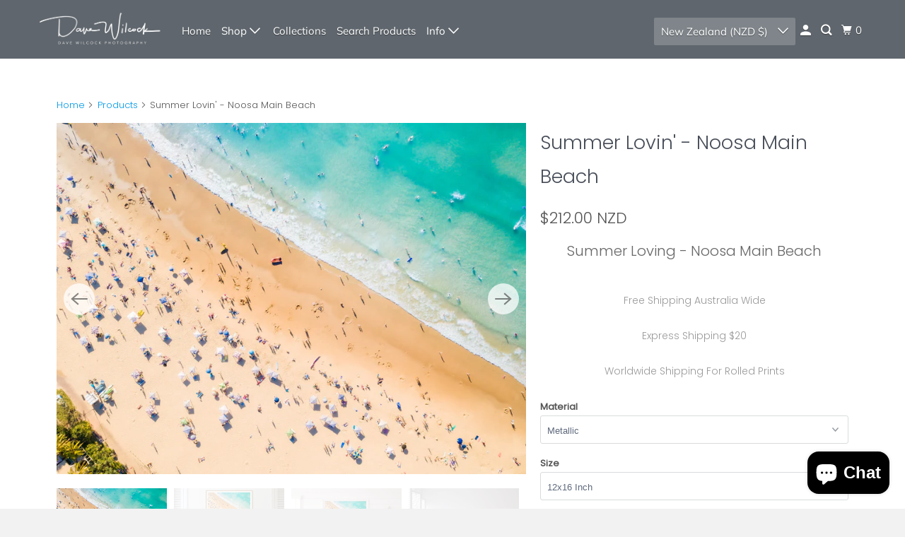

--- FILE ---
content_type: text/html; charset=utf-8
request_url: https://davewilcockphotography.com/en-nz/products/summer-lovin-noosa-main-beach
body_size: 44491
content:
<!DOCTYPE html>
<html class="no-js no-touch" lang="en">
  <head>
    <meta charset="utf-8">
    <meta http-equiv="cleartype" content="on">
    <meta name="robots" content="index,follow">

    
    <title>Summer Lovin&#39; - Noosa Main Beach - Dave Wilcock Photography</title>

    
      <meta name="description" content="Summer Loving - Noosa Main Beach Free Shipping Australia WideExpress Shipping $20Worldwide Shipping For Rolled Prints"/>
    

    

<meta name="author" content="Dave Wilcock Photography">
<meta property="og:url" content="https://davewilcockphotography.com/en-nz/products/summer-lovin-noosa-main-beach">
<meta property="og:site_name" content="Dave Wilcock Photography">




  <meta property="og:type" content="product">
  <meta property="og:title" content="Summer Lovin&#39; - Noosa Main Beach">
  
    
      <meta property="og:image" content="https://davewilcockphotography.com/cdn/shop/products/Summer-Lovin-Noosa-Main-Beach_600x.jpg?v=1678768040">
      <meta property="og:image:secure_url" content="https://davewilcockphotography.com/cdn/shop/products/Summer-Lovin-Noosa-Main-Beach_600x.jpg?v=1678768040">
      <meta property="og:image:width" content="1500">
      <meta property="og:image:height" content="1124">
      <meta property="og:image:alt" content="Summer Lovin&#39; - Noosa Main Beach - Dave Wilcock Photography">
      
    
      <meta property="og:image" content="https://davewilcockphotography.com/cdn/shop/products/Summer-Lovin-Noosa-Main-Beach-Raw-Oak-Frame-1500px_600x.jpg?v=1681933483">
      <meta property="og:image:secure_url" content="https://davewilcockphotography.com/cdn/shop/products/Summer-Lovin-Noosa-Main-Beach-Raw-Oak-Frame-1500px_600x.jpg?v=1681933483">
      <meta property="og:image:width" content="1500">
      <meta property="og:image:height" content="1044">
      <meta property="og:image:alt" content="Summer Lovin&#39; - Noosa Main Beach - Dave Wilcock Photography">
      
    
      <meta property="og:image" content="https://davewilcockphotography.com/cdn/shop/products/Summer-Lovin-Noosa-Main-Beach-White-Frame-1500px_600x.jpg?v=1681933483">
      <meta property="og:image:secure_url" content="https://davewilcockphotography.com/cdn/shop/products/Summer-Lovin-Noosa-Main-Beach-White-Frame-1500px_600x.jpg?v=1681933483">
      <meta property="og:image:width" content="1500">
      <meta property="og:image:height" content="1391">
      <meta property="og:image:alt" content="Summer Lovin&#39; - Noosa Main Beach - Dave Wilcock Photography">
      
    
  
  <meta property="product:price:amount" content="212.00">
  <meta property="product:price:currency" content="NZD">



  <meta property="og:description" content="Summer Loving - Noosa Main Beach Free Shipping Australia WideExpress Shipping $20Worldwide Shipping For Rolled Prints">




<meta name="twitter:card" content="summary">

  <meta name="twitter:title" content="Summer Lovin' - Noosa Main Beach">
  <meta name="twitter:description" content="Summer Loving - Noosa Main Beach




Free Shipping Australia WideExpress Shipping $20Worldwide Shipping For Rolled Prints



">
  <meta name="twitter:image:width" content="240">
  <meta name="twitter:image:height" content="240">
  <meta name="twitter:image" content="https://davewilcockphotography.com/cdn/shop/products/Summer-Lovin-Noosa-Main-Beach_240x.jpg?v=1678768040">
  <meta name="twitter:image:alt" content="Summer Lovin&#39; - Noosa Main Beach - Dave Wilcock Photography">



    

    

    <!-- Mobile Specific Metas -->
    <meta name="HandheldFriendly" content="True">
    <meta name="MobileOptimized" content="320">
    <meta name="viewport" content="width=device-width,initial-scale=1">
    <meta name="theme-color" content="#ffffff">

    <!-- Preconnect Domains -->
    <link rel="preconnect" href="https://cdn.shopify.com" crossorigin>
    <link rel="preconnect" href="https://fonts.shopify.com" crossorigin>
    <link rel="preconnect" href="https://monorail-edge.shopifysvc.com">

    <!-- Preload Assets -->
    <link rel="preload" href="//davewilcockphotography.com/cdn/shop/t/22/assets/vendors.js?v=105148450034842595471751264325" as="script">
    <link rel="preload" href="//davewilcockphotography.com/cdn/shop/t/22/assets/mmenu-styles.scss?v=106496102027375579581751264324" as="style">
    <link rel="preload" href="//davewilcockphotography.com/cdn/shop/t/22/assets/fancybox.css?v=30466120580444283401751264324" as="style">
    <link rel="preload" href="//davewilcockphotography.com/cdn/shop/t/22/assets/styles.css?v=161177903059208203301759343862" as="style">
    <link rel="preload" href="//davewilcockphotography.com/cdn/shop/t/22/assets/jsSlideshow.js?v=151002110028330256431751264324" as="script">
    <link rel="preload" href="//davewilcockphotography.com/cdn/shop/t/22/assets/app.js?v=73263890118424955701751264418" as="script">

    <!-- Stylesheet for mmenu plugin -->
    <link href="//davewilcockphotography.com/cdn/shop/t/22/assets/mmenu-styles.scss?v=106496102027375579581751264324" rel="stylesheet" type="text/css" media="all" />

    <!-- Stylesheet for Fancybox library -->
    <link href="//davewilcockphotography.com/cdn/shop/t/22/assets/fancybox.css?v=30466120580444283401751264324" rel="stylesheet" type="text/css" media="all" />

    <!-- Stylesheets for Parallax -->
    <link href="//davewilcockphotography.com/cdn/shop/t/22/assets/styles.css?v=161177903059208203301759343862" rel="stylesheet" type="text/css" media="all" />

    
      <link rel="shortcut icon" type="image/x-icon" href="//davewilcockphotography.com/cdn/shop/files/Favicon-test_180x180.jpg?v=1613711434">
      <link rel="apple-touch-icon" href="//davewilcockphotography.com/cdn/shop/files/Favicon-test_180x180.jpg?v=1613711434"/>
      <link rel="apple-touch-icon" sizes="72x72" href="//davewilcockphotography.com/cdn/shop/files/Favicon-test_72x72.jpg?v=1613711434"/>
      <link rel="apple-touch-icon" sizes="114x114" href="//davewilcockphotography.com/cdn/shop/files/Favicon-test_114x114.jpg?v=1613711434"/>
      <link rel="apple-touch-icon" sizes="180x180" href="//davewilcockphotography.com/cdn/shop/files/Favicon-test_180x180.jpg?v=1613711434"/>
      <link rel="apple-touch-icon" sizes="228x228" href="//davewilcockphotography.com/cdn/shop/files/Favicon-test_228x228.jpg?v=1613711434"/>
    

    <link rel="canonical" href="https://davewilcockphotography.com/en-nz/products/summer-lovin-noosa-main-beach"/>

    <script>
      document.documentElement.className=document.documentElement.className.replace(/\bno-js\b/,'js');
      if(window.Shopify&&window.Shopify.designMode)document.documentElement.className+=' in-theme-editor';
      if(('ontouchstart' in window)||window.DocumentTouch&&document instanceof DocumentTouch)document.documentElement.className=document.documentElement.className.replace(/\bno-touch\b/,'has-touch');
    </script>

    

    

    
    <script>
      window.PXUTheme = window.PXUTheme || {};
      window.PXUTheme.version = '7.0.0';
      window.PXUTheme.name = 'Parallax';
    </script>
    


    <script>
      
window.PXUTheme = window.PXUTheme || {};


window.PXUTheme.theme_settings = {};
window.PXUTheme.theme_settings.current_locale = "en";
window.PXUTheme.theme_settings.shop_url = "https://davewilcockphotography.com";
window.PXUTheme.theme_settings.cart_url = "/en-nz/cart";


window.PXUTheme.theme_settings.newsletter_popup = false;
window.PXUTheme.theme_settings.newsletter_popup_days = "30";
window.PXUTheme.theme_settings.newsletter_popup_mobile = false;
window.PXUTheme.theme_settings.newsletter_popup_seconds = 2;
window.PXUTheme.theme_settings.newsletter_popup_max_width = 600;


window.PXUTheme.theme_settings.enable_predictive_search = true;
window.PXUTheme.theme_settings.mobile_search_location = "below-header";


window.PXUTheme.theme_settings.product_form_style = "dropdown";
window.PXUTheme.theme_settings.display_inventory_left = false;
window.PXUTheme.theme_settings.inventory_threshold = 31;
window.PXUTheme.theme_settings.limit_quantity = false;
window.PXUTheme.theme_settings.free_price_text = "Free";


window.PXUTheme.theme_settings.collection_secondary_image = false;
window.PXUTheme.theme_settings.collection_swatches = false;


window.PXUTheme.theme_settings.display_special_instructions = true;
window.PXUTheme.theme_settings.display_tos_checkbox = false;
window.PXUTheme.theme_settings.tos_richtext = "\u003cp\u003eI Agree with the Terms \u0026 Conditions\u003c\/p\u003e";
window.PXUTheme.theme_settings.cart_action = "ajax";


window.PXUTheme.theme_settings.header_background = true;


window.PXUTheme.currency = {};


window.PXUTheme.currency.shop_currency = "AUD";
window.PXUTheme.currency.default_currency = "AUD";
window.PXUTheme.currency.display_format = "money_with_currency_format";
window.PXUTheme.currency.money_format = "${{amount}} NZD";
window.PXUTheme.currency.money_format_no_currency = "${{amount}}";
window.PXUTheme.currency.money_format_currency = "${{amount}} NZD";
window.PXUTheme.currency.native_multi_currency = true;
window.PXUTheme.currency.shipping_calculator = false;
window.PXUTheme.currency.iso_code = "NZD";
window.PXUTheme.currency.symbol = "$";


window.PXUTheme.translation = {};


window.PXUTheme.translation.search = "Search";
window.PXUTheme.translation.all_results = "Translation missing: en.general.search.all_results_html";
window.PXUTheme.translation.no_results = "Translation missing: en.general.search.no_results";


window.PXUTheme.translation.agree_to_terms_warning = "You must agree with the terms and conditions to checkout.";
window.PXUTheme.translation.cart_discount = "Discount";
window.PXUTheme.translation.edit_cart = "View Cart";
window.PXUTheme.translation.add_to_cart_success = "Translation missing: en.layout.general.add_to_cart_success";
window.PXUTheme.translation.agree_to_terms_html = "Translation missing: en.cart.general.agree_to_terms_html";
window.PXUTheme.translation.checkout = "Checkout";
window.PXUTheme.translation.or = "Translation missing: en.layout.general.or";
window.PXUTheme.translation.continue_shopping = "Continue";
window.PXUTheme.translation.empty_cart = "Your Cart is Empty";
window.PXUTheme.translation.subtotal = "Subtotal";
window.PXUTheme.translation.cart_notes = "Order Notes";
window.PXUTheme.translation.no_shipping_destination = "We do not ship to this destination.";
window.PXUTheme.translation.additional_rate = "There is one shipping rate available for";
window.PXUTheme.translation.additional_rate_at = "at";
window.PXUTheme.translation.additional_rates_part_1 = "There are";
window.PXUTheme.translation.additional_rates_part_2 = "shipping rates available for";
window.PXUTheme.translation.additional_rates_part_3 = "starting at";


window.PXUTheme.translation.product_add_to_cart_success = "Added";
window.PXUTheme.translation.product_add_to_cart = "Add to cart";
window.PXUTheme.translation.product_notify_form_email = "Email address";
window.PXUTheme.translation.product_notify_form_send = "Send";
window.PXUTheme.translation.items_left_count_one = "item left";
window.PXUTheme.translation.items_left_count_other = "items left";
window.PXUTheme.translation.product_sold_out = "Sold Out";
window.PXUTheme.translation.product_from = "from";
window.PXUTheme.translation.product_unavailable = "Unavailable";
window.PXUTheme.translation.product_notify_form_success = "Thanks! We will notify you when this product becomes available!";



window.PXUTheme.routes = window.PXUTheme.routes || {};
window.PXUTheme.routes.root_url = "/en-nz";
window.PXUTheme.routes.cart_url = "/en-nz/cart";
window.PXUTheme.routes.search_url = "/en-nz/search";
window.PXUTheme.routes.product_recommendations_url = "/en-nz/recommendations/products";
window.PXUTheme.routes.predictive_search_url = "/en-nz/search/suggest";


window.PXUTheme.media_queries = {};
window.PXUTheme.media_queries.small = window.matchMedia( "(max-width: 480px)" );
window.PXUTheme.media_queries.medium = window.matchMedia( "(max-width: 798px)" );
window.PXUTheme.media_queries.large = window.matchMedia( "(min-width: 799px)" );
window.PXUTheme.media_queries.larger = window.matchMedia( "(min-width: 960px)" );
window.PXUTheme.media_queries.xlarge = window.matchMedia( "(min-width: 1200px)" );
window.PXUTheme.media_queries.ie10 = window.matchMedia( "all and (-ms-high-contrast: none), (-ms-high-contrast: active)" );
window.PXUTheme.media_queries.tablet = window.matchMedia( "only screen and (min-width: 768px) and (max-width: 1024px)" );


window.PXUTheme.device = {};
window.PXUTheme.device.hasTouch = window.matchMedia("(any-pointer: coarse)");
window.PXUTheme.device.hasMouse = window.matchMedia("(any-pointer: fine)");
    </script>

    <script src="//davewilcockphotography.com/cdn/shop/t/22/assets/vendors.js?v=105148450034842595471751264325" defer></script>
    <script src="//davewilcockphotography.com/cdn/shop/t/22/assets/jsSlideshow.js?v=151002110028330256431751264324" defer></script>
    <script src="//davewilcockphotography.com/cdn/shop/t/22/assets/app.js?v=73263890118424955701751264418" defer></script>

    <script>window.performance && window.performance.mark && window.performance.mark('shopify.content_for_header.start');</script><meta name="facebook-domain-verification" content="q875c2luj3xlqi4q672qn7yrk6xf4z">
<meta name="facebook-domain-verification" content="viep3mij5vdrfciwqzfs72huuo88tp">
<meta name="google-site-verification" content="Ic04P-dHgz0sfjX2-n8IRy1PIQ18mFj-VatDkGwCrVM">
<meta id="shopify-digital-wallet" name="shopify-digital-wallet" content="/2594603119/digital_wallets/dialog">
<meta name="shopify-checkout-api-token" content="8ba26aa65d7b0837863e36384e88e87e">
<meta id="in-context-paypal-metadata" data-shop-id="2594603119" data-venmo-supported="false" data-environment="production" data-locale="en_US" data-paypal-v4="true" data-currency="NZD">
<link rel="alternate" hreflang="x-default" href="https://davewilcockphotography.com/products/summer-lovin-noosa-main-beach">
<link rel="alternate" hreflang="en" href="https://davewilcockphotography.com/products/summer-lovin-noosa-main-beach">
<link rel="alternate" hreflang="en-CA" href="https://davewilcockphotography.com/en-ca/products/summer-lovin-noosa-main-beach">
<link rel="alternate" hreflang="en-NZ" href="https://davewilcockphotography.com/en-nz/products/summer-lovin-noosa-main-beach">
<link rel="alternate" hreflang="en-GB" href="https://davewilcockphotography.com/en-gb/products/summer-lovin-noosa-main-beach">
<link rel="alternate" hreflang="en-US" href="https://davewilcockphotography.com/en-us/products/summer-lovin-noosa-main-beach">
<link rel="alternate" type="application/json+oembed" href="https://davewilcockphotography.com/en-nz/products/summer-lovin-noosa-main-beach.oembed">
<script async="async" src="/checkouts/internal/preloads.js?locale=en-NZ"></script>
<link rel="preconnect" href="https://shop.app" crossorigin="anonymous">
<script async="async" src="https://shop.app/checkouts/internal/preloads.js?locale=en-NZ&shop_id=2594603119" crossorigin="anonymous"></script>
<script id="apple-pay-shop-capabilities" type="application/json">{"shopId":2594603119,"countryCode":"AU","currencyCode":"NZD","merchantCapabilities":["supports3DS"],"merchantId":"gid:\/\/shopify\/Shop\/2594603119","merchantName":"Dave Wilcock Photography","requiredBillingContactFields":["postalAddress","email","phone"],"requiredShippingContactFields":["postalAddress","email","phone"],"shippingType":"shipping","supportedNetworks":["visa","masterCard","amex","jcb"],"total":{"type":"pending","label":"Dave Wilcock Photography","amount":"1.00"},"shopifyPaymentsEnabled":true,"supportsSubscriptions":true}</script>
<script id="shopify-features" type="application/json">{"accessToken":"8ba26aa65d7b0837863e36384e88e87e","betas":["rich-media-storefront-analytics"],"domain":"davewilcockphotography.com","predictiveSearch":true,"shopId":2594603119,"locale":"en"}</script>
<script>var Shopify = Shopify || {};
Shopify.shop = "dave-wilcock-photography.myshopify.com";
Shopify.locale = "en";
Shopify.currency = {"active":"NZD","rate":"1.1855358"};
Shopify.country = "NZ";
Shopify.theme = {"name":"Parallax-January-4-2019 (Jun-28-20... - 2025-06-30","id":177590239542,"schema_name":"Parallax","schema_version":"7.0.0","theme_store_id":null,"role":"main"};
Shopify.theme.handle = "null";
Shopify.theme.style = {"id":null,"handle":null};
Shopify.cdnHost = "davewilcockphotography.com/cdn";
Shopify.routes = Shopify.routes || {};
Shopify.routes.root = "/en-nz/";</script>
<script type="module">!function(o){(o.Shopify=o.Shopify||{}).modules=!0}(window);</script>
<script>!function(o){function n(){var o=[];function n(){o.push(Array.prototype.slice.apply(arguments))}return n.q=o,n}var t=o.Shopify=o.Shopify||{};t.loadFeatures=n(),t.autoloadFeatures=n()}(window);</script>
<script>
  window.ShopifyPay = window.ShopifyPay || {};
  window.ShopifyPay.apiHost = "shop.app\/pay";
  window.ShopifyPay.redirectState = null;
</script>
<script id="shop-js-analytics" type="application/json">{"pageType":"product"}</script>
<script defer="defer" async type="module" src="//davewilcockphotography.com/cdn/shopifycloud/shop-js/modules/v2/client.init-shop-cart-sync_C5BV16lS.en.esm.js"></script>
<script defer="defer" async type="module" src="//davewilcockphotography.com/cdn/shopifycloud/shop-js/modules/v2/chunk.common_CygWptCX.esm.js"></script>
<script type="module">
  await import("//davewilcockphotography.com/cdn/shopifycloud/shop-js/modules/v2/client.init-shop-cart-sync_C5BV16lS.en.esm.js");
await import("//davewilcockphotography.com/cdn/shopifycloud/shop-js/modules/v2/chunk.common_CygWptCX.esm.js");

  window.Shopify.SignInWithShop?.initShopCartSync?.({"fedCMEnabled":true,"windoidEnabled":true});

</script>
<script>
  window.Shopify = window.Shopify || {};
  if (!window.Shopify.featureAssets) window.Shopify.featureAssets = {};
  window.Shopify.featureAssets['shop-js'] = {"shop-cart-sync":["modules/v2/client.shop-cart-sync_ZFArdW7E.en.esm.js","modules/v2/chunk.common_CygWptCX.esm.js"],"init-fed-cm":["modules/v2/client.init-fed-cm_CmiC4vf6.en.esm.js","modules/v2/chunk.common_CygWptCX.esm.js"],"shop-button":["modules/v2/client.shop-button_tlx5R9nI.en.esm.js","modules/v2/chunk.common_CygWptCX.esm.js"],"shop-cash-offers":["modules/v2/client.shop-cash-offers_DOA2yAJr.en.esm.js","modules/v2/chunk.common_CygWptCX.esm.js","modules/v2/chunk.modal_D71HUcav.esm.js"],"init-windoid":["modules/v2/client.init-windoid_sURxWdc1.en.esm.js","modules/v2/chunk.common_CygWptCX.esm.js"],"shop-toast-manager":["modules/v2/client.shop-toast-manager_ClPi3nE9.en.esm.js","modules/v2/chunk.common_CygWptCX.esm.js"],"init-shop-email-lookup-coordinator":["modules/v2/client.init-shop-email-lookup-coordinator_B8hsDcYM.en.esm.js","modules/v2/chunk.common_CygWptCX.esm.js"],"init-shop-cart-sync":["modules/v2/client.init-shop-cart-sync_C5BV16lS.en.esm.js","modules/v2/chunk.common_CygWptCX.esm.js"],"avatar":["modules/v2/client.avatar_BTnouDA3.en.esm.js"],"pay-button":["modules/v2/client.pay-button_FdsNuTd3.en.esm.js","modules/v2/chunk.common_CygWptCX.esm.js"],"init-customer-accounts":["modules/v2/client.init-customer-accounts_DxDtT_ad.en.esm.js","modules/v2/client.shop-login-button_C5VAVYt1.en.esm.js","modules/v2/chunk.common_CygWptCX.esm.js","modules/v2/chunk.modal_D71HUcav.esm.js"],"init-shop-for-new-customer-accounts":["modules/v2/client.init-shop-for-new-customer-accounts_ChsxoAhi.en.esm.js","modules/v2/client.shop-login-button_C5VAVYt1.en.esm.js","modules/v2/chunk.common_CygWptCX.esm.js","modules/v2/chunk.modal_D71HUcav.esm.js"],"shop-login-button":["modules/v2/client.shop-login-button_C5VAVYt1.en.esm.js","modules/v2/chunk.common_CygWptCX.esm.js","modules/v2/chunk.modal_D71HUcav.esm.js"],"init-customer-accounts-sign-up":["modules/v2/client.init-customer-accounts-sign-up_CPSyQ0Tj.en.esm.js","modules/v2/client.shop-login-button_C5VAVYt1.en.esm.js","modules/v2/chunk.common_CygWptCX.esm.js","modules/v2/chunk.modal_D71HUcav.esm.js"],"shop-follow-button":["modules/v2/client.shop-follow-button_Cva4Ekp9.en.esm.js","modules/v2/chunk.common_CygWptCX.esm.js","modules/v2/chunk.modal_D71HUcav.esm.js"],"checkout-modal":["modules/v2/client.checkout-modal_BPM8l0SH.en.esm.js","modules/v2/chunk.common_CygWptCX.esm.js","modules/v2/chunk.modal_D71HUcav.esm.js"],"lead-capture":["modules/v2/client.lead-capture_Bi8yE_yS.en.esm.js","modules/v2/chunk.common_CygWptCX.esm.js","modules/v2/chunk.modal_D71HUcav.esm.js"],"shop-login":["modules/v2/client.shop-login_D6lNrXab.en.esm.js","modules/v2/chunk.common_CygWptCX.esm.js","modules/v2/chunk.modal_D71HUcav.esm.js"],"payment-terms":["modules/v2/client.payment-terms_CZxnsJam.en.esm.js","modules/v2/chunk.common_CygWptCX.esm.js","modules/v2/chunk.modal_D71HUcav.esm.js"]};
</script>
<script id="__st">var __st={"a":2594603119,"offset":36000,"reqid":"7c3d4646-7744-4cb7-acb9-67bf5d8a0017-1768756341","pageurl":"davewilcockphotography.com\/en-nz\/products\/summer-lovin-noosa-main-beach","u":"c50071795a3b","p":"product","rtyp":"product","rid":8196812210486};</script>
<script>window.ShopifyPaypalV4VisibilityTracking = true;</script>
<script id="captcha-bootstrap">!function(){'use strict';const t='contact',e='account',n='new_comment',o=[[t,t],['blogs',n],['comments',n],[t,'customer']],c=[[e,'customer_login'],[e,'guest_login'],[e,'recover_customer_password'],[e,'create_customer']],r=t=>t.map((([t,e])=>`form[action*='/${t}']:not([data-nocaptcha='true']) input[name='form_type'][value='${e}']`)).join(','),a=t=>()=>t?[...document.querySelectorAll(t)].map((t=>t.form)):[];function s(){const t=[...o],e=r(t);return a(e)}const i='password',u='form_key',d=['recaptcha-v3-token','g-recaptcha-response','h-captcha-response',i],f=()=>{try{return window.sessionStorage}catch{return}},m='__shopify_v',_=t=>t.elements[u];function p(t,e,n=!1){try{const o=window.sessionStorage,c=JSON.parse(o.getItem(e)),{data:r}=function(t){const{data:e,action:n}=t;return t[m]||n?{data:e,action:n}:{data:t,action:n}}(c);for(const[e,n]of Object.entries(r))t.elements[e]&&(t.elements[e].value=n);n&&o.removeItem(e)}catch(o){console.error('form repopulation failed',{error:o})}}const l='form_type',E='cptcha';function T(t){t.dataset[E]=!0}const w=window,h=w.document,L='Shopify',v='ce_forms',y='captcha';let A=!1;((t,e)=>{const n=(g='f06e6c50-85a8-45c8-87d0-21a2b65856fe',I='https://cdn.shopify.com/shopifycloud/storefront-forms-hcaptcha/ce_storefront_forms_captcha_hcaptcha.v1.5.2.iife.js',D={infoText:'Protected by hCaptcha',privacyText:'Privacy',termsText:'Terms'},(t,e,n)=>{const o=w[L][v],c=o.bindForm;if(c)return c(t,g,e,D).then(n);var r;o.q.push([[t,g,e,D],n]),r=I,A||(h.body.append(Object.assign(h.createElement('script'),{id:'captcha-provider',async:!0,src:r})),A=!0)});var g,I,D;w[L]=w[L]||{},w[L][v]=w[L][v]||{},w[L][v].q=[],w[L][y]=w[L][y]||{},w[L][y].protect=function(t,e){n(t,void 0,e),T(t)},Object.freeze(w[L][y]),function(t,e,n,w,h,L){const[v,y,A,g]=function(t,e,n){const i=e?o:[],u=t?c:[],d=[...i,...u],f=r(d),m=r(i),_=r(d.filter((([t,e])=>n.includes(e))));return[a(f),a(m),a(_),s()]}(w,h,L),I=t=>{const e=t.target;return e instanceof HTMLFormElement?e:e&&e.form},D=t=>v().includes(t);t.addEventListener('submit',(t=>{const e=I(t);if(!e)return;const n=D(e)&&!e.dataset.hcaptchaBound&&!e.dataset.recaptchaBound,o=_(e),c=g().includes(e)&&(!o||!o.value);(n||c)&&t.preventDefault(),c&&!n&&(function(t){try{if(!f())return;!function(t){const e=f();if(!e)return;const n=_(t);if(!n)return;const o=n.value;o&&e.removeItem(o)}(t);const e=Array.from(Array(32),(()=>Math.random().toString(36)[2])).join('');!function(t,e){_(t)||t.append(Object.assign(document.createElement('input'),{type:'hidden',name:u})),t.elements[u].value=e}(t,e),function(t,e){const n=f();if(!n)return;const o=[...t.querySelectorAll(`input[type='${i}']`)].map((({name:t})=>t)),c=[...d,...o],r={};for(const[a,s]of new FormData(t).entries())c.includes(a)||(r[a]=s);n.setItem(e,JSON.stringify({[m]:1,action:t.action,data:r}))}(t,e)}catch(e){console.error('failed to persist form',e)}}(e),e.submit())}));const S=(t,e)=>{t&&!t.dataset[E]&&(n(t,e.some((e=>e===t))),T(t))};for(const o of['focusin','change'])t.addEventListener(o,(t=>{const e=I(t);D(e)&&S(e,y())}));const B=e.get('form_key'),M=e.get(l),P=B&&M;t.addEventListener('DOMContentLoaded',(()=>{const t=y();if(P)for(const e of t)e.elements[l].value===M&&p(e,B);[...new Set([...A(),...v().filter((t=>'true'===t.dataset.shopifyCaptcha))])].forEach((e=>S(e,t)))}))}(h,new URLSearchParams(w.location.search),n,t,e,['guest_login'])})(!0,!0)}();</script>
<script integrity="sha256-4kQ18oKyAcykRKYeNunJcIwy7WH5gtpwJnB7kiuLZ1E=" data-source-attribution="shopify.loadfeatures" defer="defer" src="//davewilcockphotography.com/cdn/shopifycloud/storefront/assets/storefront/load_feature-a0a9edcb.js" crossorigin="anonymous"></script>
<script crossorigin="anonymous" defer="defer" src="//davewilcockphotography.com/cdn/shopifycloud/storefront/assets/shopify_pay/storefront-65b4c6d7.js?v=20250812"></script>
<script data-source-attribution="shopify.dynamic_checkout.dynamic.init">var Shopify=Shopify||{};Shopify.PaymentButton=Shopify.PaymentButton||{isStorefrontPortableWallets:!0,init:function(){window.Shopify.PaymentButton.init=function(){};var t=document.createElement("script");t.src="https://davewilcockphotography.com/cdn/shopifycloud/portable-wallets/latest/portable-wallets.en.js",t.type="module",document.head.appendChild(t)}};
</script>
<script data-source-attribution="shopify.dynamic_checkout.buyer_consent">
  function portableWalletsHideBuyerConsent(e){var t=document.getElementById("shopify-buyer-consent"),n=document.getElementById("shopify-subscription-policy-button");t&&n&&(t.classList.add("hidden"),t.setAttribute("aria-hidden","true"),n.removeEventListener("click",e))}function portableWalletsShowBuyerConsent(e){var t=document.getElementById("shopify-buyer-consent"),n=document.getElementById("shopify-subscription-policy-button");t&&n&&(t.classList.remove("hidden"),t.removeAttribute("aria-hidden"),n.addEventListener("click",e))}window.Shopify?.PaymentButton&&(window.Shopify.PaymentButton.hideBuyerConsent=portableWalletsHideBuyerConsent,window.Shopify.PaymentButton.showBuyerConsent=portableWalletsShowBuyerConsent);
</script>
<script>
  function portableWalletsCleanup(e){e&&e.src&&console.error("Failed to load portable wallets script "+e.src);var t=document.querySelectorAll("shopify-accelerated-checkout .shopify-payment-button__skeleton, shopify-accelerated-checkout-cart .wallet-cart-button__skeleton"),e=document.getElementById("shopify-buyer-consent");for(let e=0;e<t.length;e++)t[e].remove();e&&e.remove()}function portableWalletsNotLoadedAsModule(e){e instanceof ErrorEvent&&"string"==typeof e.message&&e.message.includes("import.meta")&&"string"==typeof e.filename&&e.filename.includes("portable-wallets")&&(window.removeEventListener("error",portableWalletsNotLoadedAsModule),window.Shopify.PaymentButton.failedToLoad=e,"loading"===document.readyState?document.addEventListener("DOMContentLoaded",window.Shopify.PaymentButton.init):window.Shopify.PaymentButton.init())}window.addEventListener("error",portableWalletsNotLoadedAsModule);
</script>

<script type="module" src="https://davewilcockphotography.com/cdn/shopifycloud/portable-wallets/latest/portable-wallets.en.js" onError="portableWalletsCleanup(this)" crossorigin="anonymous"></script>
<script nomodule>
  document.addEventListener("DOMContentLoaded", portableWalletsCleanup);
</script>

<link id="shopify-accelerated-checkout-styles" rel="stylesheet" media="screen" href="https://davewilcockphotography.com/cdn/shopifycloud/portable-wallets/latest/accelerated-checkout-backwards-compat.css" crossorigin="anonymous">
<style id="shopify-accelerated-checkout-cart">
        #shopify-buyer-consent {
  margin-top: 1em;
  display: inline-block;
  width: 100%;
}

#shopify-buyer-consent.hidden {
  display: none;
}

#shopify-subscription-policy-button {
  background: none;
  border: none;
  padding: 0;
  text-decoration: underline;
  font-size: inherit;
  cursor: pointer;
}

#shopify-subscription-policy-button::before {
  box-shadow: none;
}

      </style>

<script>window.performance && window.performance.mark && window.performance.mark('shopify.content_for_header.end');</script>

    <noscript>
      <style>

        .slides > li:first-child { display: block; }
        .image__fallback {
          width: 100vw;
          display: block !important;
          max-width: 100vw !important;
          margin-bottom: 0;
        }

        .no-js-only {
          display: inherit !important;
        }

        .icon-cart.cart-button {
          display: none;
        }

        .lazyload,
        .cart_page_image img {
          opacity: 1;
          -webkit-filter: blur(0);
          filter: blur(0);
        }

        .image-element__wrap {
          display: none;
        }

        .banner__text .container {
          background-color: transparent;
        }

        .animate_right,
        .animate_left,
        .animate_up,
        .animate_down {
          opacity: 1;
        }

        .flexslider .slides>li {
          display: block;
        }

        .product_section .product_form {
          opacity: 1;
        }

        .multi_select,
        form .select {
          display: block !important;
        }

        .swatch-options {
          display: none;
        }

        .parallax__wrap .banner__text {
          position: absolute;
          margin-left: auto;
          margin-right: auto;
          left: 0;
          right: 0;
          bottom: 0;
          top: 0;
          display: -webkit-box;
          display: -ms-flexbox;
          display: flex;
          -webkit-box-align: center;
          -ms-flex-align: center;
          align-items: center;
          -webkit-box-pack: center;
          -ms-flex-pack: center;
          justify-content: center;
        }

        .parallax__wrap .image__fallback {
          max-height: 1000px;
          -o-object-fit: cover;
          object-fit: cover;
        }

      </style>
    </noscript>

  <!-- BEGIN app block: shopify://apps/pumper-bundles/blocks/app-embed/0856870d-2aca-4b1e-a662-cf1797f61270 --><meta name="format-detection" content="telephone=no">

  

  

  
  



<!-- END app block --><script src="https://cdn.shopify.com/extensions/7bc9bb47-adfa-4267-963e-cadee5096caf/inbox-1252/assets/inbox-chat-loader.js" type="text/javascript" defer="defer"></script>
<link href="https://monorail-edge.shopifysvc.com" rel="dns-prefetch">
<script>(function(){if ("sendBeacon" in navigator && "performance" in window) {try {var session_token_from_headers = performance.getEntriesByType('navigation')[0].serverTiming.find(x => x.name == '_s').description;} catch {var session_token_from_headers = undefined;}var session_cookie_matches = document.cookie.match(/_shopify_s=([^;]*)/);var session_token_from_cookie = session_cookie_matches && session_cookie_matches.length === 2 ? session_cookie_matches[1] : "";var session_token = session_token_from_headers || session_token_from_cookie || "";function handle_abandonment_event(e) {var entries = performance.getEntries().filter(function(entry) {return /monorail-edge.shopifysvc.com/.test(entry.name);});if (!window.abandonment_tracked && entries.length === 0) {window.abandonment_tracked = true;var currentMs = Date.now();var navigation_start = performance.timing.navigationStart;var payload = {shop_id: 2594603119,url: window.location.href,navigation_start,duration: currentMs - navigation_start,session_token,page_type: "product"};window.navigator.sendBeacon("https://monorail-edge.shopifysvc.com/v1/produce", JSON.stringify({schema_id: "online_store_buyer_site_abandonment/1.1",payload: payload,metadata: {event_created_at_ms: currentMs,event_sent_at_ms: currentMs}}));}}window.addEventListener('pagehide', handle_abandonment_event);}}());</script>
<script id="web-pixels-manager-setup">(function e(e,d,r,n,o){if(void 0===o&&(o={}),!Boolean(null===(a=null===(i=window.Shopify)||void 0===i?void 0:i.analytics)||void 0===a?void 0:a.replayQueue)){var i,a;window.Shopify=window.Shopify||{};var t=window.Shopify;t.analytics=t.analytics||{};var s=t.analytics;s.replayQueue=[],s.publish=function(e,d,r){return s.replayQueue.push([e,d,r]),!0};try{self.performance.mark("wpm:start")}catch(e){}var l=function(){var e={modern:/Edge?\/(1{2}[4-9]|1[2-9]\d|[2-9]\d{2}|\d{4,})\.\d+(\.\d+|)|Firefox\/(1{2}[4-9]|1[2-9]\d|[2-9]\d{2}|\d{4,})\.\d+(\.\d+|)|Chrom(ium|e)\/(9{2}|\d{3,})\.\d+(\.\d+|)|(Maci|X1{2}).+ Version\/(15\.\d+|(1[6-9]|[2-9]\d|\d{3,})\.\d+)([,.]\d+|)( \(\w+\)|)( Mobile\/\w+|) Safari\/|Chrome.+OPR\/(9{2}|\d{3,})\.\d+\.\d+|(CPU[ +]OS|iPhone[ +]OS|CPU[ +]iPhone|CPU IPhone OS|CPU iPad OS)[ +]+(15[._]\d+|(1[6-9]|[2-9]\d|\d{3,})[._]\d+)([._]\d+|)|Android:?[ /-](13[3-9]|1[4-9]\d|[2-9]\d{2}|\d{4,})(\.\d+|)(\.\d+|)|Android.+Firefox\/(13[5-9]|1[4-9]\d|[2-9]\d{2}|\d{4,})\.\d+(\.\d+|)|Android.+Chrom(ium|e)\/(13[3-9]|1[4-9]\d|[2-9]\d{2}|\d{4,})\.\d+(\.\d+|)|SamsungBrowser\/([2-9]\d|\d{3,})\.\d+/,legacy:/Edge?\/(1[6-9]|[2-9]\d|\d{3,})\.\d+(\.\d+|)|Firefox\/(5[4-9]|[6-9]\d|\d{3,})\.\d+(\.\d+|)|Chrom(ium|e)\/(5[1-9]|[6-9]\d|\d{3,})\.\d+(\.\d+|)([\d.]+$|.*Safari\/(?![\d.]+ Edge\/[\d.]+$))|(Maci|X1{2}).+ Version\/(10\.\d+|(1[1-9]|[2-9]\d|\d{3,})\.\d+)([,.]\d+|)( \(\w+\)|)( Mobile\/\w+|) Safari\/|Chrome.+OPR\/(3[89]|[4-9]\d|\d{3,})\.\d+\.\d+|(CPU[ +]OS|iPhone[ +]OS|CPU[ +]iPhone|CPU IPhone OS|CPU iPad OS)[ +]+(10[._]\d+|(1[1-9]|[2-9]\d|\d{3,})[._]\d+)([._]\d+|)|Android:?[ /-](13[3-9]|1[4-9]\d|[2-9]\d{2}|\d{4,})(\.\d+|)(\.\d+|)|Mobile Safari.+OPR\/([89]\d|\d{3,})\.\d+\.\d+|Android.+Firefox\/(13[5-9]|1[4-9]\d|[2-9]\d{2}|\d{4,})\.\d+(\.\d+|)|Android.+Chrom(ium|e)\/(13[3-9]|1[4-9]\d|[2-9]\d{2}|\d{4,})\.\d+(\.\d+|)|Android.+(UC? ?Browser|UCWEB|U3)[ /]?(15\.([5-9]|\d{2,})|(1[6-9]|[2-9]\d|\d{3,})\.\d+)\.\d+|SamsungBrowser\/(5\.\d+|([6-9]|\d{2,})\.\d+)|Android.+MQ{2}Browser\/(14(\.(9|\d{2,})|)|(1[5-9]|[2-9]\d|\d{3,})(\.\d+|))(\.\d+|)|K[Aa][Ii]OS\/(3\.\d+|([4-9]|\d{2,})\.\d+)(\.\d+|)/},d=e.modern,r=e.legacy,n=navigator.userAgent;return n.match(d)?"modern":n.match(r)?"legacy":"unknown"}(),u="modern"===l?"modern":"legacy",c=(null!=n?n:{modern:"",legacy:""})[u],f=function(e){return[e.baseUrl,"/wpm","/b",e.hashVersion,"modern"===e.buildTarget?"m":"l",".js"].join("")}({baseUrl:d,hashVersion:r,buildTarget:u}),m=function(e){var d=e.version,r=e.bundleTarget,n=e.surface,o=e.pageUrl,i=e.monorailEndpoint;return{emit:function(e){var a=e.status,t=e.errorMsg,s=(new Date).getTime(),l=JSON.stringify({metadata:{event_sent_at_ms:s},events:[{schema_id:"web_pixels_manager_load/3.1",payload:{version:d,bundle_target:r,page_url:o,status:a,surface:n,error_msg:t},metadata:{event_created_at_ms:s}}]});if(!i)return console&&console.warn&&console.warn("[Web Pixels Manager] No Monorail endpoint provided, skipping logging."),!1;try{return self.navigator.sendBeacon.bind(self.navigator)(i,l)}catch(e){}var u=new XMLHttpRequest;try{return u.open("POST",i,!0),u.setRequestHeader("Content-Type","text/plain"),u.send(l),!0}catch(e){return console&&console.warn&&console.warn("[Web Pixels Manager] Got an unhandled error while logging to Monorail."),!1}}}}({version:r,bundleTarget:l,surface:e.surface,pageUrl:self.location.href,monorailEndpoint:e.monorailEndpoint});try{o.browserTarget=l,function(e){var d=e.src,r=e.async,n=void 0===r||r,o=e.onload,i=e.onerror,a=e.sri,t=e.scriptDataAttributes,s=void 0===t?{}:t,l=document.createElement("script"),u=document.querySelector("head"),c=document.querySelector("body");if(l.async=n,l.src=d,a&&(l.integrity=a,l.crossOrigin="anonymous"),s)for(var f in s)if(Object.prototype.hasOwnProperty.call(s,f))try{l.dataset[f]=s[f]}catch(e){}if(o&&l.addEventListener("load",o),i&&l.addEventListener("error",i),u)u.appendChild(l);else{if(!c)throw new Error("Did not find a head or body element to append the script");c.appendChild(l)}}({src:f,async:!0,onload:function(){if(!function(){var e,d;return Boolean(null===(d=null===(e=window.Shopify)||void 0===e?void 0:e.analytics)||void 0===d?void 0:d.initialized)}()){var d=window.webPixelsManager.init(e)||void 0;if(d){var r=window.Shopify.analytics;r.replayQueue.forEach((function(e){var r=e[0],n=e[1],o=e[2];d.publishCustomEvent(r,n,o)})),r.replayQueue=[],r.publish=d.publishCustomEvent,r.visitor=d.visitor,r.initialized=!0}}},onerror:function(){return m.emit({status:"failed",errorMsg:"".concat(f," has failed to load")})},sri:function(e){var d=/^sha384-[A-Za-z0-9+/=]+$/;return"string"==typeof e&&d.test(e)}(c)?c:"",scriptDataAttributes:o}),m.emit({status:"loading"})}catch(e){m.emit({status:"failed",errorMsg:(null==e?void 0:e.message)||"Unknown error"})}}})({shopId: 2594603119,storefrontBaseUrl: "https://davewilcockphotography.com",extensionsBaseUrl: "https://extensions.shopifycdn.com/cdn/shopifycloud/web-pixels-manager",monorailEndpoint: "https://monorail-edge.shopifysvc.com/unstable/produce_batch",surface: "storefront-renderer",enabledBetaFlags: ["2dca8a86"],webPixelsConfigList: [{"id":"796590390","configuration":"{\"config\":\"{\\\"pixel_id\\\":\\\"G-P89CB557GQ\\\",\\\"target_country\\\":\\\"AU\\\",\\\"gtag_events\\\":[{\\\"type\\\":\\\"begin_checkout\\\",\\\"action_label\\\":\\\"G-P89CB557GQ\\\"},{\\\"type\\\":\\\"search\\\",\\\"action_label\\\":\\\"G-P89CB557GQ\\\"},{\\\"type\\\":\\\"view_item\\\",\\\"action_label\\\":[\\\"G-P89CB557GQ\\\",\\\"MC-W900CHHEB3\\\"]},{\\\"type\\\":\\\"purchase\\\",\\\"action_label\\\":[\\\"G-P89CB557GQ\\\",\\\"MC-W900CHHEB3\\\"]},{\\\"type\\\":\\\"page_view\\\",\\\"action_label\\\":[\\\"G-P89CB557GQ\\\",\\\"MC-W900CHHEB3\\\"]},{\\\"type\\\":\\\"add_payment_info\\\",\\\"action_label\\\":\\\"G-P89CB557GQ\\\"},{\\\"type\\\":\\\"add_to_cart\\\",\\\"action_label\\\":\\\"G-P89CB557GQ\\\"}],\\\"enable_monitoring_mode\\\":false}\"}","eventPayloadVersion":"v1","runtimeContext":"OPEN","scriptVersion":"b2a88bafab3e21179ed38636efcd8a93","type":"APP","apiClientId":1780363,"privacyPurposes":[],"dataSharingAdjustments":{"protectedCustomerApprovalScopes":["read_customer_address","read_customer_email","read_customer_name","read_customer_personal_data","read_customer_phone"]}},{"id":"393675062","configuration":"{\"pixel_id\":\"526340687791810\",\"pixel_type\":\"facebook_pixel\",\"metaapp_system_user_token\":\"-\"}","eventPayloadVersion":"v1","runtimeContext":"OPEN","scriptVersion":"ca16bc87fe92b6042fbaa3acc2fbdaa6","type":"APP","apiClientId":2329312,"privacyPurposes":["ANALYTICS","MARKETING","SALE_OF_DATA"],"dataSharingAdjustments":{"protectedCustomerApprovalScopes":["read_customer_address","read_customer_email","read_customer_name","read_customer_personal_data","read_customer_phone"]}},{"id":"174620982","configuration":"{\"tagID\":\"2612586556897\"}","eventPayloadVersion":"v1","runtimeContext":"STRICT","scriptVersion":"18031546ee651571ed29edbe71a3550b","type":"APP","apiClientId":3009811,"privacyPurposes":["ANALYTICS","MARKETING","SALE_OF_DATA"],"dataSharingAdjustments":{"protectedCustomerApprovalScopes":["read_customer_address","read_customer_email","read_customer_name","read_customer_personal_data","read_customer_phone"]}},{"id":"144507190","eventPayloadVersion":"v1","runtimeContext":"LAX","scriptVersion":"1","type":"CUSTOM","privacyPurposes":["ANALYTICS"],"name":"Google Analytics tag (migrated)"},{"id":"shopify-app-pixel","configuration":"{}","eventPayloadVersion":"v1","runtimeContext":"STRICT","scriptVersion":"0450","apiClientId":"shopify-pixel","type":"APP","privacyPurposes":["ANALYTICS","MARKETING"]},{"id":"shopify-custom-pixel","eventPayloadVersion":"v1","runtimeContext":"LAX","scriptVersion":"0450","apiClientId":"shopify-pixel","type":"CUSTOM","privacyPurposes":["ANALYTICS","MARKETING"]}],isMerchantRequest: false,initData: {"shop":{"name":"Dave Wilcock Photography","paymentSettings":{"currencyCode":"AUD"},"myshopifyDomain":"dave-wilcock-photography.myshopify.com","countryCode":"AU","storefrontUrl":"https:\/\/davewilcockphotography.com\/en-nz"},"customer":null,"cart":null,"checkout":null,"productVariants":[{"price":{"amount":212.0,"currencyCode":"NZD"},"product":{"title":"Summer Lovin' - Noosa Main Beach","vendor":"Dave Wilcock Photography","id":"8196812210486","untranslatedTitle":"Summer Lovin' - Noosa Main Beach","url":"\/en-nz\/products\/summer-lovin-noosa-main-beach","type":"Print"},"id":"44792248959286","image":{"src":"\/\/davewilcockphotography.com\/cdn\/shop\/products\/Summer-Lovin-Noosa-Main-Beach.jpg?v=1678768040"},"sku":null,"title":"Metallic \/ 12x16 Inch \/ Landscape","untranslatedTitle":"Metallic \/ 12x16 Inch \/ Landscape"},{"price":{"amount":436.0,"currencyCode":"NZD"},"product":{"title":"Summer Lovin' - Noosa Main Beach","vendor":"Dave Wilcock Photography","id":"8196812210486","untranslatedTitle":"Summer Lovin' - Noosa Main Beach","url":"\/en-nz\/products\/summer-lovin-noosa-main-beach","type":"Print"},"id":"44792248992054","image":{"src":"\/\/davewilcockphotography.com\/cdn\/shop\/products\/Summer-Lovin-Noosa-Main-Beach.jpg?v=1678768040"},"sku":null,"title":"Metallic \/ 18x24 Inch \/ Landscape","untranslatedTitle":"Metallic \/ 18x24 Inch \/ Landscape"},{"price":{"amount":685.0,"currencyCode":"NZD"},"product":{"title":"Summer Lovin' - Noosa Main Beach","vendor":"Dave Wilcock Photography","id":"8196812210486","untranslatedTitle":"Summer Lovin' - Noosa Main Beach","url":"\/en-nz\/products\/summer-lovin-noosa-main-beach","type":"Print"},"id":"44792249024822","image":{"src":"\/\/davewilcockphotography.com\/cdn\/shop\/products\/Summer-Lovin-Noosa-Main-Beach.jpg?v=1678768040"},"sku":null,"title":"Metallic \/ 24x32 Inch \/ Landscape","untranslatedTitle":"Metallic \/ 24x32 Inch \/ Landscape"},{"price":{"amount":959.0,"currencyCode":"NZD"},"product":{"title":"Summer Lovin' - Noosa Main Beach","vendor":"Dave Wilcock Photography","id":"8196812210486","untranslatedTitle":"Summer Lovin' - Noosa Main Beach","url":"\/en-nz\/products\/summer-lovin-noosa-main-beach","type":"Print"},"id":"44792249057590","image":{"src":"\/\/davewilcockphotography.com\/cdn\/shop\/products\/Summer-Lovin-Noosa-Main-Beach.jpg?v=1678768040"},"sku":null,"title":"Metallic \/ 30x40 Inch \/ Landscape","untranslatedTitle":"Metallic \/ 30x40 Inch \/ Landscape"},{"price":{"amount":1233.0,"currencyCode":"NZD"},"product":{"title":"Summer Lovin' - Noosa Main Beach","vendor":"Dave Wilcock Photography","id":"8196812210486","untranslatedTitle":"Summer Lovin' - Noosa Main Beach","url":"\/en-nz\/products\/summer-lovin-noosa-main-beach","type":"Print"},"id":"44792249090358","image":{"src":"\/\/davewilcockphotography.com\/cdn\/shop\/products\/Summer-Lovin-Noosa-Main-Beach.jpg?v=1678768040"},"sku":null,"title":"Metallic \/ 40x53 Inch \/ Landscape","untranslatedTitle":"Metallic \/ 40x53 Inch \/ Landscape"},{"price":{"amount":212.0,"currencyCode":"NZD"},"product":{"title":"Summer Lovin' - Noosa Main Beach","vendor":"Dave Wilcock Photography","id":"8196812210486","untranslatedTitle":"Summer Lovin' - Noosa Main Beach","url":"\/en-nz\/products\/summer-lovin-noosa-main-beach","type":"Print"},"id":"44792249123126","image":{"src":"\/\/davewilcockphotography.com\/cdn\/shop\/products\/Summer-Lovin-Noosa-Main-Beach.jpg?v=1678768040"},"sku":null,"title":"Fine Art Paper \/ 12x16 Inch \/ Landscape","untranslatedTitle":"Fine Art Paper \/ 12x16 Inch \/ Landscape"},{"price":{"amount":436.0,"currencyCode":"NZD"},"product":{"title":"Summer Lovin' - Noosa Main Beach","vendor":"Dave Wilcock Photography","id":"8196812210486","untranslatedTitle":"Summer Lovin' - Noosa Main Beach","url":"\/en-nz\/products\/summer-lovin-noosa-main-beach","type":"Print"},"id":"44792249155894","image":{"src":"\/\/davewilcockphotography.com\/cdn\/shop\/products\/Summer-Lovin-Noosa-Main-Beach.jpg?v=1678768040"},"sku":null,"title":"Fine Art Paper \/ 18x24 Inch \/ Landscape","untranslatedTitle":"Fine Art Paper \/ 18x24 Inch \/ Landscape"},{"price":{"amount":685.0,"currencyCode":"NZD"},"product":{"title":"Summer Lovin' - Noosa Main Beach","vendor":"Dave Wilcock Photography","id":"8196812210486","untranslatedTitle":"Summer Lovin' - Noosa Main Beach","url":"\/en-nz\/products\/summer-lovin-noosa-main-beach","type":"Print"},"id":"44792249188662","image":{"src":"\/\/davewilcockphotography.com\/cdn\/shop\/products\/Summer-Lovin-Noosa-Main-Beach.jpg?v=1678768040"},"sku":null,"title":"Fine Art Paper \/ 24x32 Inch \/ Landscape","untranslatedTitle":"Fine Art Paper \/ 24x32 Inch \/ Landscape"},{"price":{"amount":959.0,"currencyCode":"NZD"},"product":{"title":"Summer Lovin' - Noosa Main Beach","vendor":"Dave Wilcock Photography","id":"8196812210486","untranslatedTitle":"Summer Lovin' - Noosa Main Beach","url":"\/en-nz\/products\/summer-lovin-noosa-main-beach","type":"Print"},"id":"44792249221430","image":{"src":"\/\/davewilcockphotography.com\/cdn\/shop\/products\/Summer-Lovin-Noosa-Main-Beach.jpg?v=1678768040"},"sku":null,"title":"Fine Art Paper \/ 30x40 Inch \/ Landscape","untranslatedTitle":"Fine Art Paper \/ 30x40 Inch \/ Landscape"},{"price":{"amount":1233.0,"currencyCode":"NZD"},"product":{"title":"Summer Lovin' - Noosa Main Beach","vendor":"Dave Wilcock Photography","id":"8196812210486","untranslatedTitle":"Summer Lovin' - Noosa Main Beach","url":"\/en-nz\/products\/summer-lovin-noosa-main-beach","type":"Print"},"id":"44792249254198","image":{"src":"\/\/davewilcockphotography.com\/cdn\/shop\/products\/Summer-Lovin-Noosa-Main-Beach.jpg?v=1678768040"},"sku":null,"title":"Fine Art Paper \/ 40x53 Inch \/ Landscape","untranslatedTitle":"Fine Art Paper \/ 40x53 Inch \/ Landscape"},{"price":{"amount":312.0,"currencyCode":"NZD"},"product":{"title":"Summer Lovin' - Noosa Main Beach","vendor":"Dave Wilcock Photography","id":"8196812210486","untranslatedTitle":"Summer Lovin' - Noosa Main Beach","url":"\/en-nz\/products\/summer-lovin-noosa-main-beach","type":"Print"},"id":"44792249286966","image":{"src":"\/\/davewilcockphotography.com\/cdn\/shop\/products\/SummerlovinNoosaMainBeachCanvas-2000px.jpg?v=1681933483"},"sku":null,"title":"Stretched Canvas \/ 12x16 Inch \/ Landscape","untranslatedTitle":"Stretched Canvas \/ 12x16 Inch \/ Landscape"},{"price":{"amount":561.0,"currencyCode":"NZD"},"product":{"title":"Summer Lovin' - Noosa Main Beach","vendor":"Dave Wilcock Photography","id":"8196812210486","untranslatedTitle":"Summer Lovin' - Noosa Main Beach","url":"\/en-nz\/products\/summer-lovin-noosa-main-beach","type":"Print"},"id":"44792249319734","image":{"src":"\/\/davewilcockphotography.com\/cdn\/shop\/products\/SummerlovinNoosaMainBeachCanvas-2000px.jpg?v=1681933483"},"sku":null,"title":"Stretched Canvas \/ 18x24 Inch \/ Landscape","untranslatedTitle":"Stretched Canvas \/ 18x24 Inch \/ Landscape"},{"price":{"amount":872.0,"currencyCode":"NZD"},"product":{"title":"Summer Lovin' - Noosa Main Beach","vendor":"Dave Wilcock Photography","id":"8196812210486","untranslatedTitle":"Summer Lovin' - Noosa Main Beach","url":"\/en-nz\/products\/summer-lovin-noosa-main-beach","type":"Print"},"id":"44792249352502","image":{"src":"\/\/davewilcockphotography.com\/cdn\/shop\/products\/SummerlovinNoosaMainBeachCanvas-2000px.jpg?v=1681933483"},"sku":null,"title":"Stretched Canvas \/ 24x32 Inch \/ Landscape","untranslatedTitle":"Stretched Canvas \/ 24x32 Inch \/ Landscape"},{"price":{"amount":1233.0,"currencyCode":"NZD"},"product":{"title":"Summer Lovin' - Noosa Main Beach","vendor":"Dave Wilcock Photography","id":"8196812210486","untranslatedTitle":"Summer Lovin' - Noosa Main Beach","url":"\/en-nz\/products\/summer-lovin-noosa-main-beach","type":"Print"},"id":"44792249385270","image":{"src":"\/\/davewilcockphotography.com\/cdn\/shop\/products\/SummerlovinNoosaMainBeachCanvas-2000px.jpg?v=1681933483"},"sku":null,"title":"Stretched Canvas \/ 30x40 Inch \/ Landscape","untranslatedTitle":"Stretched Canvas \/ 30x40 Inch \/ Landscape"},{"price":{"amount":1557.0,"currencyCode":"NZD"},"product":{"title":"Summer Lovin' - Noosa Main Beach","vendor":"Dave Wilcock Photography","id":"8196812210486","untranslatedTitle":"Summer Lovin' - Noosa Main Beach","url":"\/en-nz\/products\/summer-lovin-noosa-main-beach","type":"Print"},"id":"44792249418038","image":{"src":"\/\/davewilcockphotography.com\/cdn\/shop\/products\/SummerlovinNoosaMainBeachCanvas-2000px.jpg?v=1681933483"},"sku":null,"title":"Stretched Canvas \/ 40x53 Inch \/ Landscape","untranslatedTitle":"Stretched Canvas \/ 40x53 Inch \/ Landscape"},{"price":{"amount":225.0,"currencyCode":"NZD"},"product":{"title":"Summer Lovin' - Noosa Main Beach","vendor":"Dave Wilcock Photography","id":"8196812210486","untranslatedTitle":"Summer Lovin' - Noosa Main Beach","url":"\/en-nz\/products\/summer-lovin-noosa-main-beach","type":"Print"},"id":"44792249450806","image":{"src":"\/\/davewilcockphotography.com\/cdn\/shop\/products\/Summer-Lovin-Noosa-Main-Beach.jpg?v=1678768040"},"sku":null,"title":"Rolled Canvas \/ 12x16 Inch \/ Landscape","untranslatedTitle":"Rolled Canvas \/ 12x16 Inch \/ Landscape"},{"price":{"amount":436.0,"currencyCode":"NZD"},"product":{"title":"Summer Lovin' - Noosa Main Beach","vendor":"Dave Wilcock Photography","id":"8196812210486","untranslatedTitle":"Summer Lovin' - Noosa Main Beach","url":"\/en-nz\/products\/summer-lovin-noosa-main-beach","type":"Print"},"id":"44792249483574","image":{"src":"\/\/davewilcockphotography.com\/cdn\/shop\/products\/Summer-Lovin-Noosa-Main-Beach.jpg?v=1678768040"},"sku":null,"title":"Rolled Canvas \/ 18x24 Inch \/ Landscape","untranslatedTitle":"Rolled Canvas \/ 18x24 Inch \/ Landscape"},{"price":{"amount":623.0,"currencyCode":"NZD"},"product":{"title":"Summer Lovin' - Noosa Main Beach","vendor":"Dave Wilcock Photography","id":"8196812210486","untranslatedTitle":"Summer Lovin' - Noosa Main Beach","url":"\/en-nz\/products\/summer-lovin-noosa-main-beach","type":"Print"},"id":"44792249516342","image":{"src":"\/\/davewilcockphotography.com\/cdn\/shop\/products\/Summer-Lovin-Noosa-Main-Beach.jpg?v=1678768040"},"sku":null,"title":"Rolled Canvas \/ 24x32 Inch \/ Landscape","untranslatedTitle":"Rolled Canvas \/ 24x32 Inch \/ Landscape"},{"price":{"amount":872.0,"currencyCode":"NZD"},"product":{"title":"Summer Lovin' - Noosa Main Beach","vendor":"Dave Wilcock Photography","id":"8196812210486","untranslatedTitle":"Summer Lovin' - Noosa Main Beach","url":"\/en-nz\/products\/summer-lovin-noosa-main-beach","type":"Print"},"id":"44792249549110","image":{"src":"\/\/davewilcockphotography.com\/cdn\/shop\/products\/Summer-Lovin-Noosa-Main-Beach.jpg?v=1678768040"},"sku":null,"title":"Rolled Canvas \/ 30x40 Inch \/ Landscape","untranslatedTitle":"Rolled Canvas \/ 30x40 Inch \/ Landscape"},{"price":{"amount":1233.0,"currencyCode":"NZD"},"product":{"title":"Summer Lovin' - Noosa Main Beach","vendor":"Dave Wilcock Photography","id":"8196812210486","untranslatedTitle":"Summer Lovin' - Noosa Main Beach","url":"\/en-nz\/products\/summer-lovin-noosa-main-beach","type":"Print"},"id":"44792249581878","image":{"src":"\/\/davewilcockphotography.com\/cdn\/shop\/products\/Summer-Lovin-Noosa-Main-Beach.jpg?v=1678768040"},"sku":null,"title":"Rolled Canvas \/ 40x53 Inch \/ Landscape","untranslatedTitle":"Rolled Canvas \/ 40x53 Inch \/ Landscape"},{"price":{"amount":461.0,"currencyCode":"NZD"},"product":{"title":"Summer Lovin' - Noosa Main Beach","vendor":"Dave Wilcock Photography","id":"8196812210486","untranslatedTitle":"Summer Lovin' - Noosa Main Beach","url":"\/en-nz\/products\/summer-lovin-noosa-main-beach","type":"Print"},"id":"44792249614646","image":{"src":"\/\/davewilcockphotography.com\/cdn\/shop\/products\/Summer-Lovin-Noosa-Main-Beach-Canvas-Raw-Oak-floating-frame-1300px.jpg?v=1681933483"},"sku":null,"title":"Stretched Canvas With Raw Oak Floating Frame \/ 12x16 Inch \/ Landscape","untranslatedTitle":"Stretched Canvas With Raw Oak Floating Frame \/ 12x16 Inch \/ Landscape"},{"price":{"amount":872.0,"currencyCode":"NZD"},"product":{"title":"Summer Lovin' - Noosa Main Beach","vendor":"Dave Wilcock Photography","id":"8196812210486","untranslatedTitle":"Summer Lovin' - Noosa Main Beach","url":"\/en-nz\/products\/summer-lovin-noosa-main-beach","type":"Print"},"id":"44792249647414","image":{"src":"\/\/davewilcockphotography.com\/cdn\/shop\/products\/Summer-Lovin-Noosa-Main-Beach-Canvas-Raw-Oak-floating-frame-1300px.jpg?v=1681933483"},"sku":null,"title":"Stretched Canvas With Raw Oak Floating Frame \/ 18x24 Inch \/ Landscape","untranslatedTitle":"Stretched Canvas With Raw Oak Floating Frame \/ 18x24 Inch \/ Landscape"},{"price":{"amount":1083.0,"currencyCode":"NZD"},"product":{"title":"Summer Lovin' - Noosa Main Beach","vendor":"Dave Wilcock Photography","id":"8196812210486","untranslatedTitle":"Summer Lovin' - Noosa Main Beach","url":"\/en-nz\/products\/summer-lovin-noosa-main-beach","type":"Print"},"id":"44792249680182","image":{"src":"\/\/davewilcockphotography.com\/cdn\/shop\/products\/Summer-Lovin-Noosa-Main-Beach-Canvas-Raw-Oak-floating-frame-1300px.jpg?v=1681933483"},"sku":null,"title":"Stretched Canvas With Raw Oak Floating Frame \/ 24x32 Inch \/ Landscape","untranslatedTitle":"Stretched Canvas With Raw Oak Floating Frame \/ 24x32 Inch \/ Landscape"},{"price":{"amount":1557.0,"currencyCode":"NZD"},"product":{"title":"Summer Lovin' - Noosa Main Beach","vendor":"Dave Wilcock Photography","id":"8196812210486","untranslatedTitle":"Summer Lovin' - Noosa Main Beach","url":"\/en-nz\/products\/summer-lovin-noosa-main-beach","type":"Print"},"id":"44792249712950","image":{"src":"\/\/davewilcockphotography.com\/cdn\/shop\/products\/Summer-Lovin-Noosa-Main-Beach-Canvas-Raw-Oak-floating-frame-1300px.jpg?v=1681933483"},"sku":null,"title":"Stretched Canvas With Raw Oak Floating Frame \/ 30x40 Inch \/ Landscape","untranslatedTitle":"Stretched Canvas With Raw Oak Floating Frame \/ 30x40 Inch \/ Landscape"},{"price":{"amount":1992.0,"currencyCode":"NZD"},"product":{"title":"Summer Lovin' - Noosa Main Beach","vendor":"Dave Wilcock Photography","id":"8196812210486","untranslatedTitle":"Summer Lovin' - Noosa Main Beach","url":"\/en-nz\/products\/summer-lovin-noosa-main-beach","type":"Print"},"id":"44792249745718","image":{"src":"\/\/davewilcockphotography.com\/cdn\/shop\/products\/Summer-Lovin-Noosa-Main-Beach-Canvas-Raw-Oak-floating-frame-1300px.jpg?v=1681933483"},"sku":null,"title":"Stretched Canvas With Raw Oak Floating Frame \/ 40x53 Inch \/ Landscape","untranslatedTitle":"Stretched Canvas With Raw Oak Floating Frame \/ 40x53 Inch \/ Landscape"},{"price":{"amount":461.0,"currencyCode":"NZD"},"product":{"title":"Summer Lovin' - Noosa Main Beach","vendor":"Dave Wilcock Photography","id":"8196812210486","untranslatedTitle":"Summer Lovin' - Noosa Main Beach","url":"\/en-nz\/products\/summer-lovin-noosa-main-beach","type":"Print"},"id":"45028596810038","image":{"src":"\/\/davewilcockphotography.com\/cdn\/shop\/products\/Summer-Lovin-noosa-main-beach-Canvas-White-floating-frame-1300px.jpg?v=1681933483"},"sku":"","title":"Stretched Canvas With White Floating Frame \/ 12x16 Inch \/ Landscape","untranslatedTitle":"Stretched Canvas With White Floating Frame \/ 12x16 Inch \/ Landscape"},{"price":{"amount":872.0,"currencyCode":"NZD"},"product":{"title":"Summer Lovin' - Noosa Main Beach","vendor":"Dave Wilcock Photography","id":"8196812210486","untranslatedTitle":"Summer Lovin' - Noosa Main Beach","url":"\/en-nz\/products\/summer-lovin-noosa-main-beach","type":"Print"},"id":"45028596842806","image":{"src":"\/\/davewilcockphotography.com\/cdn\/shop\/products\/Summer-Lovin-noosa-main-beach-Canvas-White-floating-frame-1300px.jpg?v=1681933483"},"sku":"","title":"Stretched Canvas With White Floating Frame \/ 18x24 Inch \/ Landscape","untranslatedTitle":"Stretched Canvas With White Floating Frame \/ 18x24 Inch \/ Landscape"},{"price":{"amount":1083.0,"currencyCode":"NZD"},"product":{"title":"Summer Lovin' - Noosa Main Beach","vendor":"Dave Wilcock Photography","id":"8196812210486","untranslatedTitle":"Summer Lovin' - Noosa Main Beach","url":"\/en-nz\/products\/summer-lovin-noosa-main-beach","type":"Print"},"id":"45028596875574","image":{"src":"\/\/davewilcockphotography.com\/cdn\/shop\/products\/Summer-Lovin-noosa-main-beach-Canvas-White-floating-frame-1300px.jpg?v=1681933483"},"sku":"","title":"Stretched Canvas With White Floating Frame \/ 24x32 Inch \/ Landscape","untranslatedTitle":"Stretched Canvas With White Floating Frame \/ 24x32 Inch \/ Landscape"},{"price":{"amount":1557.0,"currencyCode":"NZD"},"product":{"title":"Summer Lovin' - Noosa Main Beach","vendor":"Dave Wilcock Photography","id":"8196812210486","untranslatedTitle":"Summer Lovin' - Noosa Main Beach","url":"\/en-nz\/products\/summer-lovin-noosa-main-beach","type":"Print"},"id":"45028596908342","image":{"src":"\/\/davewilcockphotography.com\/cdn\/shop\/products\/Summer-Lovin-noosa-main-beach-Canvas-White-floating-frame-1300px.jpg?v=1681933483"},"sku":"","title":"Stretched Canvas With White Floating Frame \/ 30x40 Inch \/ Landscape","untranslatedTitle":"Stretched Canvas With White Floating Frame \/ 30x40 Inch \/ Landscape"},{"price":{"amount":1992.0,"currencyCode":"NZD"},"product":{"title":"Summer Lovin' - Noosa Main Beach","vendor":"Dave Wilcock Photography","id":"8196812210486","untranslatedTitle":"Summer Lovin' - Noosa Main Beach","url":"\/en-nz\/products\/summer-lovin-noosa-main-beach","type":"Print"},"id":"45028596941110","image":{"src":"\/\/davewilcockphotography.com\/cdn\/shop\/products\/Summer-Lovin-noosa-main-beach-Canvas-White-floating-frame-1300px.jpg?v=1681933483"},"sku":"","title":"Stretched Canvas With White Floating Frame \/ 40x53 Inch \/ Landscape","untranslatedTitle":"Stretched Canvas With White Floating Frame \/ 40x53 Inch \/ Landscape"},{"price":{"amount":411.0,"currencyCode":"NZD"},"product":{"title":"Summer Lovin' - Noosa Main Beach","vendor":"Dave Wilcock Photography","id":"8196812210486","untranslatedTitle":"Summer Lovin' - Noosa Main Beach","url":"\/en-nz\/products\/summer-lovin-noosa-main-beach","type":"Print"},"id":"44792249778486","image":{"src":"\/\/davewilcockphotography.com\/cdn\/shop\/products\/Summer-Lovin-Noosa-Main-Beach-Raw-Oak-Frame-1500px.jpg?v=1681933483"},"sku":null,"title":"Metallic - Box Frame - Raw Oak \/ 12x16 Inch \/ Landscape","untranslatedTitle":"Metallic - Box Frame - Raw Oak \/ 12x16 Inch \/ Landscape"},{"price":{"amount":810.0,"currencyCode":"NZD"},"product":{"title":"Summer Lovin' - Noosa Main Beach","vendor":"Dave Wilcock Photography","id":"8196812210486","untranslatedTitle":"Summer Lovin' - Noosa Main Beach","url":"\/en-nz\/products\/summer-lovin-noosa-main-beach","type":"Print"},"id":"44792249811254","image":{"src":"\/\/davewilcockphotography.com\/cdn\/shop\/products\/Summer-Lovin-Noosa-Main-Beach-Raw-Oak-Frame-1500px.jpg?v=1681933483"},"sku":null,"title":"Metallic - Box Frame - Raw Oak \/ 18x24 Inch \/ Landscape","untranslatedTitle":"Metallic - Box Frame - Raw Oak \/ 18x24 Inch \/ Landscape"},{"price":{"amount":1233.0,"currencyCode":"NZD"},"product":{"title":"Summer Lovin' - Noosa Main Beach","vendor":"Dave Wilcock Photography","id":"8196812210486","untranslatedTitle":"Summer Lovin' - Noosa Main Beach","url":"\/en-nz\/products\/summer-lovin-noosa-main-beach","type":"Print"},"id":"44792249844022","image":{"src":"\/\/davewilcockphotography.com\/cdn\/shop\/products\/Summer-Lovin-Noosa-Main-Beach-Raw-Oak-Frame-1500px.jpg?v=1681933483"},"sku":null,"title":"Metallic - Box Frame - Raw Oak \/ 24x32 Inch \/ Landscape","untranslatedTitle":"Metallic - Box Frame - Raw Oak \/ 24x32 Inch \/ Landscape"},{"price":{"amount":1606.0,"currencyCode":"NZD"},"product":{"title":"Summer Lovin' - Noosa Main Beach","vendor":"Dave Wilcock Photography","id":"8196812210486","untranslatedTitle":"Summer Lovin' - Noosa Main Beach","url":"\/en-nz\/products\/summer-lovin-noosa-main-beach","type":"Print"},"id":"44792249876790","image":{"src":"\/\/davewilcockphotography.com\/cdn\/shop\/products\/Summer-Lovin-Noosa-Main-Beach-Raw-Oak-Frame-1500px.jpg?v=1681933483"},"sku":null,"title":"Metallic - Box Frame - Raw Oak \/ 30x40 Inch \/ Landscape","untranslatedTitle":"Metallic - Box Frame - Raw Oak \/ 30x40 Inch \/ Landscape"},{"price":{"amount":2229.0,"currencyCode":"NZD"},"product":{"title":"Summer Lovin' - Noosa Main Beach","vendor":"Dave Wilcock Photography","id":"8196812210486","untranslatedTitle":"Summer Lovin' - Noosa Main Beach","url":"\/en-nz\/products\/summer-lovin-noosa-main-beach","type":"Print"},"id":"44792249909558","image":{"src":"\/\/davewilcockphotography.com\/cdn\/shop\/products\/Summer-Lovin-Noosa-Main-Beach-Raw-Oak-Frame-1500px.jpg?v=1681933483"},"sku":null,"title":"Metallic - Box Frame - Raw Oak \/ 40x53 Inch \/ Landscape","untranslatedTitle":"Metallic - Box Frame - Raw Oak \/ 40x53 Inch \/ Landscape"},{"price":{"amount":411.0,"currencyCode":"NZD"},"product":{"title":"Summer Lovin' - Noosa Main Beach","vendor":"Dave Wilcock Photography","id":"8196812210486","untranslatedTitle":"Summer Lovin' - Noosa Main Beach","url":"\/en-nz\/products\/summer-lovin-noosa-main-beach","type":"Print"},"id":"44792249942326","image":{"src":"\/\/davewilcockphotography.com\/cdn\/shop\/products\/Summer-Lovin-Noosa-Main-Beach-White-Frame-1500px.jpg?v=1681933483"},"sku":null,"title":"Metallic - Box Frame - White \/ 12x16 Inch \/ Landscape","untranslatedTitle":"Metallic - Box Frame - White \/ 12x16 Inch \/ Landscape"},{"price":{"amount":810.0,"currencyCode":"NZD"},"product":{"title":"Summer Lovin' - Noosa Main Beach","vendor":"Dave Wilcock Photography","id":"8196812210486","untranslatedTitle":"Summer Lovin' - Noosa Main Beach","url":"\/en-nz\/products\/summer-lovin-noosa-main-beach","type":"Print"},"id":"44792249975094","image":{"src":"\/\/davewilcockphotography.com\/cdn\/shop\/products\/Summer-Lovin-Noosa-Main-Beach-White-Frame-1500px.jpg?v=1681933483"},"sku":null,"title":"Metallic - Box Frame - White \/ 18x24 Inch \/ Landscape","untranslatedTitle":"Metallic - Box Frame - White \/ 18x24 Inch \/ Landscape"},{"price":{"amount":1233.0,"currencyCode":"NZD"},"product":{"title":"Summer Lovin' - Noosa Main Beach","vendor":"Dave Wilcock Photography","id":"8196812210486","untranslatedTitle":"Summer Lovin' - Noosa Main Beach","url":"\/en-nz\/products\/summer-lovin-noosa-main-beach","type":"Print"},"id":"44792250007862","image":{"src":"\/\/davewilcockphotography.com\/cdn\/shop\/products\/Summer-Lovin-Noosa-Main-Beach-White-Frame-1500px.jpg?v=1681933483"},"sku":null,"title":"Metallic - Box Frame - White \/ 24x32 Inch \/ Landscape","untranslatedTitle":"Metallic - Box Frame - White \/ 24x32 Inch \/ Landscape"},{"price":{"amount":1606.0,"currencyCode":"NZD"},"product":{"title":"Summer Lovin' - Noosa Main Beach","vendor":"Dave Wilcock Photography","id":"8196812210486","untranslatedTitle":"Summer Lovin' - Noosa Main Beach","url":"\/en-nz\/products\/summer-lovin-noosa-main-beach","type":"Print"},"id":"44792250040630","image":{"src":"\/\/davewilcockphotography.com\/cdn\/shop\/products\/Summer-Lovin-Noosa-Main-Beach-White-Frame-1500px.jpg?v=1681933483"},"sku":null,"title":"Metallic - Box Frame - White \/ 30x40 Inch \/ Landscape","untranslatedTitle":"Metallic - Box Frame - White \/ 30x40 Inch \/ Landscape"},{"price":{"amount":2229.0,"currencyCode":"NZD"},"product":{"title":"Summer Lovin' - Noosa Main Beach","vendor":"Dave Wilcock Photography","id":"8196812210486","untranslatedTitle":"Summer Lovin' - Noosa Main Beach","url":"\/en-nz\/products\/summer-lovin-noosa-main-beach","type":"Print"},"id":"44792250073398","image":{"src":"\/\/davewilcockphotography.com\/cdn\/shop\/products\/Summer-Lovin-Noosa-Main-Beach-White-Frame-1500px.jpg?v=1681933483"},"sku":null,"title":"Metallic - Box Frame - White \/ 40x53 Inch \/ Landscape","untranslatedTitle":"Metallic - Box Frame - White \/ 40x53 Inch \/ Landscape"},{"price":{"amount":411.0,"currencyCode":"NZD"},"product":{"title":"Summer Lovin' - Noosa Main Beach","vendor":"Dave Wilcock Photography","id":"8196812210486","untranslatedTitle":"Summer Lovin' - Noosa Main Beach","url":"\/en-nz\/products\/summer-lovin-noosa-main-beach","type":"Print"},"id":"44792250106166","image":{"src":"\/\/davewilcockphotography.com\/cdn\/shop\/products\/Summer-Lovin-Noosa-Main-Beach-Raw-Oak-Frame-1500px.jpg?v=1681933483"},"sku":null,"title":"Fine Art Paper - Box Frame - Raw Oak \/ 12x16 Inch \/ Landscape","untranslatedTitle":"Fine Art Paper - Box Frame - Raw Oak \/ 12x16 Inch \/ Landscape"},{"price":{"amount":810.0,"currencyCode":"NZD"},"product":{"title":"Summer Lovin' - Noosa Main Beach","vendor":"Dave Wilcock Photography","id":"8196812210486","untranslatedTitle":"Summer Lovin' - Noosa Main Beach","url":"\/en-nz\/products\/summer-lovin-noosa-main-beach","type":"Print"},"id":"44792250138934","image":{"src":"\/\/davewilcockphotography.com\/cdn\/shop\/products\/Summer-Lovin-Noosa-Main-Beach-Raw-Oak-Frame-1500px.jpg?v=1681933483"},"sku":null,"title":"Fine Art Paper - Box Frame - Raw Oak \/ 18x24 Inch \/ Landscape","untranslatedTitle":"Fine Art Paper - Box Frame - Raw Oak \/ 18x24 Inch \/ Landscape"},{"price":{"amount":1233.0,"currencyCode":"NZD"},"product":{"title":"Summer Lovin' - Noosa Main Beach","vendor":"Dave Wilcock Photography","id":"8196812210486","untranslatedTitle":"Summer Lovin' - Noosa Main Beach","url":"\/en-nz\/products\/summer-lovin-noosa-main-beach","type":"Print"},"id":"44792250171702","image":{"src":"\/\/davewilcockphotography.com\/cdn\/shop\/products\/Summer-Lovin-Noosa-Main-Beach-Raw-Oak-Frame-1500px.jpg?v=1681933483"},"sku":null,"title":"Fine Art Paper - Box Frame - Raw Oak \/ 24x32 Inch \/ Landscape","untranslatedTitle":"Fine Art Paper - Box Frame - Raw Oak \/ 24x32 Inch \/ Landscape"},{"price":{"amount":1606.0,"currencyCode":"NZD"},"product":{"title":"Summer Lovin' - Noosa Main Beach","vendor":"Dave Wilcock Photography","id":"8196812210486","untranslatedTitle":"Summer Lovin' - Noosa Main Beach","url":"\/en-nz\/products\/summer-lovin-noosa-main-beach","type":"Print"},"id":"44792250204470","image":{"src":"\/\/davewilcockphotography.com\/cdn\/shop\/products\/Summer-Lovin-Noosa-Main-Beach-Raw-Oak-Frame-1500px.jpg?v=1681933483"},"sku":null,"title":"Fine Art Paper - Box Frame - Raw Oak \/ 30x40 Inch \/ Landscape","untranslatedTitle":"Fine Art Paper - Box Frame - Raw Oak \/ 30x40 Inch \/ Landscape"},{"price":{"amount":2229.0,"currencyCode":"NZD"},"product":{"title":"Summer Lovin' - Noosa Main Beach","vendor":"Dave Wilcock Photography","id":"8196812210486","untranslatedTitle":"Summer Lovin' - Noosa Main Beach","url":"\/en-nz\/products\/summer-lovin-noosa-main-beach","type":"Print"},"id":"44792250237238","image":{"src":"\/\/davewilcockphotography.com\/cdn\/shop\/products\/Summer-Lovin-Noosa-Main-Beach-Raw-Oak-Frame-1500px.jpg?v=1681933483"},"sku":null,"title":"Fine Art Paper - Box Frame - Raw Oak \/ 40x53 Inch \/ Landscape","untranslatedTitle":"Fine Art Paper - Box Frame - Raw Oak \/ 40x53 Inch \/ Landscape"},{"price":{"amount":411.0,"currencyCode":"NZD"},"product":{"title":"Summer Lovin' - Noosa Main Beach","vendor":"Dave Wilcock Photography","id":"8196812210486","untranslatedTitle":"Summer Lovin' - Noosa Main Beach","url":"\/en-nz\/products\/summer-lovin-noosa-main-beach","type":"Print"},"id":"44792250270006","image":{"src":"\/\/davewilcockphotography.com\/cdn\/shop\/products\/Summer-Lovin-Noosa-Main-Beach-White-Frame-1500px.jpg?v=1681933483"},"sku":null,"title":"Fine Art Paper - Box Frame - White \/ 12x16 Inch \/ Landscape","untranslatedTitle":"Fine Art Paper - Box Frame - White \/ 12x16 Inch \/ Landscape"},{"price":{"amount":810.0,"currencyCode":"NZD"},"product":{"title":"Summer Lovin' - Noosa Main Beach","vendor":"Dave Wilcock Photography","id":"8196812210486","untranslatedTitle":"Summer Lovin' - Noosa Main Beach","url":"\/en-nz\/products\/summer-lovin-noosa-main-beach","type":"Print"},"id":"44792250302774","image":{"src":"\/\/davewilcockphotography.com\/cdn\/shop\/products\/Summer-Lovin-Noosa-Main-Beach-White-Frame-1500px.jpg?v=1681933483"},"sku":null,"title":"Fine Art Paper - Box Frame - White \/ 18x24 Inch \/ Landscape","untranslatedTitle":"Fine Art Paper - Box Frame - White \/ 18x24 Inch \/ Landscape"},{"price":{"amount":1233.0,"currencyCode":"NZD"},"product":{"title":"Summer Lovin' - Noosa Main Beach","vendor":"Dave Wilcock Photography","id":"8196812210486","untranslatedTitle":"Summer Lovin' - Noosa Main Beach","url":"\/en-nz\/products\/summer-lovin-noosa-main-beach","type":"Print"},"id":"44792250335542","image":{"src":"\/\/davewilcockphotography.com\/cdn\/shop\/products\/Summer-Lovin-Noosa-Main-Beach-White-Frame-1500px.jpg?v=1681933483"},"sku":null,"title":"Fine Art Paper - Box Frame - White \/ 24x32 Inch \/ Landscape","untranslatedTitle":"Fine Art Paper - Box Frame - White \/ 24x32 Inch \/ Landscape"},{"price":{"amount":1606.0,"currencyCode":"NZD"},"product":{"title":"Summer Lovin' - Noosa Main Beach","vendor":"Dave Wilcock Photography","id":"8196812210486","untranslatedTitle":"Summer Lovin' - Noosa Main Beach","url":"\/en-nz\/products\/summer-lovin-noosa-main-beach","type":"Print"},"id":"44792250368310","image":{"src":"\/\/davewilcockphotography.com\/cdn\/shop\/products\/Summer-Lovin-Noosa-Main-Beach-White-Frame-1500px.jpg?v=1681933483"},"sku":null,"title":"Fine Art Paper - Box Frame - White \/ 30x40 Inch \/ Landscape","untranslatedTitle":"Fine Art Paper - Box Frame - White \/ 30x40 Inch \/ Landscape"},{"price":{"amount":2229.0,"currencyCode":"NZD"},"product":{"title":"Summer Lovin' - Noosa Main Beach","vendor":"Dave Wilcock Photography","id":"8196812210486","untranslatedTitle":"Summer Lovin' - Noosa Main Beach","url":"\/en-nz\/products\/summer-lovin-noosa-main-beach","type":"Print"},"id":"44792250401078","image":{"src":"\/\/davewilcockphotography.com\/cdn\/shop\/products\/Summer-Lovin-Noosa-Main-Beach-White-Frame-1500px.jpg?v=1681933483"},"sku":null,"title":"Fine Art Paper - Box Frame - White \/ 40x53 Inch \/ Landscape","untranslatedTitle":"Fine Art Paper - Box Frame - White \/ 40x53 Inch \/ Landscape"}],"purchasingCompany":null},},"https://davewilcockphotography.com/cdn","fcfee988w5aeb613cpc8e4bc33m6693e112",{"modern":"","legacy":""},{"shopId":"2594603119","storefrontBaseUrl":"https:\/\/davewilcockphotography.com","extensionBaseUrl":"https:\/\/extensions.shopifycdn.com\/cdn\/shopifycloud\/web-pixels-manager","surface":"storefront-renderer","enabledBetaFlags":"[\"2dca8a86\"]","isMerchantRequest":"false","hashVersion":"fcfee988w5aeb613cpc8e4bc33m6693e112","publish":"custom","events":"[[\"page_viewed\",{}],[\"product_viewed\",{\"productVariant\":{\"price\":{\"amount\":212.0,\"currencyCode\":\"NZD\"},\"product\":{\"title\":\"Summer Lovin' - Noosa Main Beach\",\"vendor\":\"Dave Wilcock Photography\",\"id\":\"8196812210486\",\"untranslatedTitle\":\"Summer Lovin' - Noosa Main Beach\",\"url\":\"\/en-nz\/products\/summer-lovin-noosa-main-beach\",\"type\":\"Print\"},\"id\":\"44792248959286\",\"image\":{\"src\":\"\/\/davewilcockphotography.com\/cdn\/shop\/products\/Summer-Lovin-Noosa-Main-Beach.jpg?v=1678768040\"},\"sku\":null,\"title\":\"Metallic \/ 12x16 Inch \/ Landscape\",\"untranslatedTitle\":\"Metallic \/ 12x16 Inch \/ Landscape\"}}]]"});</script><script>
  window.ShopifyAnalytics = window.ShopifyAnalytics || {};
  window.ShopifyAnalytics.meta = window.ShopifyAnalytics.meta || {};
  window.ShopifyAnalytics.meta.currency = 'NZD';
  var meta = {"product":{"id":8196812210486,"gid":"gid:\/\/shopify\/Product\/8196812210486","vendor":"Dave Wilcock Photography","type":"Print","handle":"summer-lovin-noosa-main-beach","variants":[{"id":44792248959286,"price":21200,"name":"Summer Lovin' - Noosa Main Beach - Metallic \/ 12x16 Inch \/ Landscape","public_title":"Metallic \/ 12x16 Inch \/ Landscape","sku":null},{"id":44792248992054,"price":43600,"name":"Summer Lovin' - Noosa Main Beach - Metallic \/ 18x24 Inch \/ Landscape","public_title":"Metallic \/ 18x24 Inch \/ Landscape","sku":null},{"id":44792249024822,"price":68500,"name":"Summer Lovin' - Noosa Main Beach - Metallic \/ 24x32 Inch \/ Landscape","public_title":"Metallic \/ 24x32 Inch \/ Landscape","sku":null},{"id":44792249057590,"price":95900,"name":"Summer Lovin' - Noosa Main Beach - Metallic \/ 30x40 Inch \/ Landscape","public_title":"Metallic \/ 30x40 Inch \/ Landscape","sku":null},{"id":44792249090358,"price":123300,"name":"Summer Lovin' - Noosa Main Beach - Metallic \/ 40x53 Inch \/ Landscape","public_title":"Metallic \/ 40x53 Inch \/ Landscape","sku":null},{"id":44792249123126,"price":21200,"name":"Summer Lovin' - Noosa Main Beach - Fine Art Paper \/ 12x16 Inch \/ Landscape","public_title":"Fine Art Paper \/ 12x16 Inch \/ Landscape","sku":null},{"id":44792249155894,"price":43600,"name":"Summer Lovin' - Noosa Main Beach - Fine Art Paper \/ 18x24 Inch \/ Landscape","public_title":"Fine Art Paper \/ 18x24 Inch \/ Landscape","sku":null},{"id":44792249188662,"price":68500,"name":"Summer Lovin' - Noosa Main Beach - Fine Art Paper \/ 24x32 Inch \/ Landscape","public_title":"Fine Art Paper \/ 24x32 Inch \/ Landscape","sku":null},{"id":44792249221430,"price":95900,"name":"Summer Lovin' - Noosa Main Beach - Fine Art Paper \/ 30x40 Inch \/ Landscape","public_title":"Fine Art Paper \/ 30x40 Inch \/ Landscape","sku":null},{"id":44792249254198,"price":123300,"name":"Summer Lovin' - Noosa Main Beach - Fine Art Paper \/ 40x53 Inch \/ Landscape","public_title":"Fine Art Paper \/ 40x53 Inch \/ Landscape","sku":null},{"id":44792249286966,"price":31200,"name":"Summer Lovin' - Noosa Main Beach - Stretched Canvas \/ 12x16 Inch \/ Landscape","public_title":"Stretched Canvas \/ 12x16 Inch \/ Landscape","sku":null},{"id":44792249319734,"price":56100,"name":"Summer Lovin' - Noosa Main Beach - Stretched Canvas \/ 18x24 Inch \/ Landscape","public_title":"Stretched Canvas \/ 18x24 Inch \/ Landscape","sku":null},{"id":44792249352502,"price":87200,"name":"Summer Lovin' - Noosa Main Beach - Stretched Canvas \/ 24x32 Inch \/ Landscape","public_title":"Stretched Canvas \/ 24x32 Inch \/ Landscape","sku":null},{"id":44792249385270,"price":123300,"name":"Summer Lovin' - Noosa Main Beach - Stretched Canvas \/ 30x40 Inch \/ Landscape","public_title":"Stretched Canvas \/ 30x40 Inch \/ Landscape","sku":null},{"id":44792249418038,"price":155700,"name":"Summer Lovin' - Noosa Main Beach - Stretched Canvas \/ 40x53 Inch \/ Landscape","public_title":"Stretched Canvas \/ 40x53 Inch \/ Landscape","sku":null},{"id":44792249450806,"price":22500,"name":"Summer Lovin' - Noosa Main Beach - Rolled Canvas \/ 12x16 Inch \/ Landscape","public_title":"Rolled Canvas \/ 12x16 Inch \/ Landscape","sku":null},{"id":44792249483574,"price":43600,"name":"Summer Lovin' - Noosa Main Beach - Rolled Canvas \/ 18x24 Inch \/ Landscape","public_title":"Rolled Canvas \/ 18x24 Inch \/ Landscape","sku":null},{"id":44792249516342,"price":62300,"name":"Summer Lovin' - Noosa Main Beach - Rolled Canvas \/ 24x32 Inch \/ Landscape","public_title":"Rolled Canvas \/ 24x32 Inch \/ Landscape","sku":null},{"id":44792249549110,"price":87200,"name":"Summer Lovin' - Noosa Main Beach - Rolled Canvas \/ 30x40 Inch \/ Landscape","public_title":"Rolled Canvas \/ 30x40 Inch \/ Landscape","sku":null},{"id":44792249581878,"price":123300,"name":"Summer Lovin' - Noosa Main Beach - Rolled Canvas \/ 40x53 Inch \/ Landscape","public_title":"Rolled Canvas \/ 40x53 Inch \/ Landscape","sku":null},{"id":44792249614646,"price":46100,"name":"Summer Lovin' - Noosa Main Beach - Stretched Canvas With Raw Oak Floating Frame \/ 12x16 Inch \/ Landscape","public_title":"Stretched Canvas With Raw Oak Floating Frame \/ 12x16 Inch \/ Landscape","sku":null},{"id":44792249647414,"price":87200,"name":"Summer Lovin' - Noosa Main Beach - Stretched Canvas With Raw Oak Floating Frame \/ 18x24 Inch \/ Landscape","public_title":"Stretched Canvas With Raw Oak Floating Frame \/ 18x24 Inch \/ Landscape","sku":null},{"id":44792249680182,"price":108300,"name":"Summer Lovin' - Noosa Main Beach - Stretched Canvas With Raw Oak Floating Frame \/ 24x32 Inch \/ Landscape","public_title":"Stretched Canvas With Raw Oak Floating Frame \/ 24x32 Inch \/ Landscape","sku":null},{"id":44792249712950,"price":155700,"name":"Summer Lovin' - Noosa Main Beach - Stretched Canvas With Raw Oak Floating Frame \/ 30x40 Inch \/ Landscape","public_title":"Stretched Canvas With Raw Oak Floating Frame \/ 30x40 Inch \/ Landscape","sku":null},{"id":44792249745718,"price":199200,"name":"Summer Lovin' - Noosa Main Beach - Stretched Canvas With Raw Oak Floating Frame \/ 40x53 Inch \/ Landscape","public_title":"Stretched Canvas With Raw Oak Floating Frame \/ 40x53 Inch \/ Landscape","sku":null},{"id":45028596810038,"price":46100,"name":"Summer Lovin' - Noosa Main Beach - Stretched Canvas With White Floating Frame \/ 12x16 Inch \/ Landscape","public_title":"Stretched Canvas With White Floating Frame \/ 12x16 Inch \/ Landscape","sku":""},{"id":45028596842806,"price":87200,"name":"Summer Lovin' - Noosa Main Beach - Stretched Canvas With White Floating Frame \/ 18x24 Inch \/ Landscape","public_title":"Stretched Canvas With White Floating Frame \/ 18x24 Inch \/ Landscape","sku":""},{"id":45028596875574,"price":108300,"name":"Summer Lovin' - Noosa Main Beach - Stretched Canvas With White Floating Frame \/ 24x32 Inch \/ Landscape","public_title":"Stretched Canvas With White Floating Frame \/ 24x32 Inch \/ Landscape","sku":""},{"id":45028596908342,"price":155700,"name":"Summer Lovin' - Noosa Main Beach - Stretched Canvas With White Floating Frame \/ 30x40 Inch \/ Landscape","public_title":"Stretched Canvas With White Floating Frame \/ 30x40 Inch \/ Landscape","sku":""},{"id":45028596941110,"price":199200,"name":"Summer Lovin' - Noosa Main Beach - Stretched Canvas With White Floating Frame \/ 40x53 Inch \/ Landscape","public_title":"Stretched Canvas With White Floating Frame \/ 40x53 Inch \/ Landscape","sku":""},{"id":44792249778486,"price":41100,"name":"Summer Lovin' - Noosa Main Beach - Metallic - Box Frame - Raw Oak \/ 12x16 Inch \/ Landscape","public_title":"Metallic - Box Frame - Raw Oak \/ 12x16 Inch \/ Landscape","sku":null},{"id":44792249811254,"price":81000,"name":"Summer Lovin' - Noosa Main Beach - Metallic - Box Frame - Raw Oak \/ 18x24 Inch \/ Landscape","public_title":"Metallic - Box Frame - Raw Oak \/ 18x24 Inch \/ Landscape","sku":null},{"id":44792249844022,"price":123300,"name":"Summer Lovin' - Noosa Main Beach - Metallic - Box Frame - Raw Oak \/ 24x32 Inch \/ Landscape","public_title":"Metallic - Box Frame - Raw Oak \/ 24x32 Inch \/ Landscape","sku":null},{"id":44792249876790,"price":160600,"name":"Summer Lovin' - Noosa Main Beach - Metallic - Box Frame - Raw Oak \/ 30x40 Inch \/ Landscape","public_title":"Metallic - Box Frame - Raw Oak \/ 30x40 Inch \/ Landscape","sku":null},{"id":44792249909558,"price":222900,"name":"Summer Lovin' - Noosa Main Beach - Metallic - Box Frame - Raw Oak \/ 40x53 Inch \/ Landscape","public_title":"Metallic - Box Frame - Raw Oak \/ 40x53 Inch \/ Landscape","sku":null},{"id":44792249942326,"price":41100,"name":"Summer Lovin' - Noosa Main Beach - Metallic - Box Frame - White \/ 12x16 Inch \/ Landscape","public_title":"Metallic - Box Frame - White \/ 12x16 Inch \/ Landscape","sku":null},{"id":44792249975094,"price":81000,"name":"Summer Lovin' - Noosa Main Beach - Metallic - Box Frame - White \/ 18x24 Inch \/ Landscape","public_title":"Metallic - Box Frame - White \/ 18x24 Inch \/ Landscape","sku":null},{"id":44792250007862,"price":123300,"name":"Summer Lovin' - Noosa Main Beach - Metallic - Box Frame - White \/ 24x32 Inch \/ Landscape","public_title":"Metallic - Box Frame - White \/ 24x32 Inch \/ Landscape","sku":null},{"id":44792250040630,"price":160600,"name":"Summer Lovin' - Noosa Main Beach - Metallic - Box Frame - White \/ 30x40 Inch \/ Landscape","public_title":"Metallic - Box Frame - White \/ 30x40 Inch \/ Landscape","sku":null},{"id":44792250073398,"price":222900,"name":"Summer Lovin' - Noosa Main Beach - Metallic - Box Frame - White \/ 40x53 Inch \/ Landscape","public_title":"Metallic - Box Frame - White \/ 40x53 Inch \/ Landscape","sku":null},{"id":44792250106166,"price":41100,"name":"Summer Lovin' - Noosa Main Beach - Fine Art Paper - Box Frame - Raw Oak \/ 12x16 Inch \/ Landscape","public_title":"Fine Art Paper - Box Frame - Raw Oak \/ 12x16 Inch \/ Landscape","sku":null},{"id":44792250138934,"price":81000,"name":"Summer Lovin' - Noosa Main Beach - Fine Art Paper - Box Frame - Raw Oak \/ 18x24 Inch \/ Landscape","public_title":"Fine Art Paper - Box Frame - Raw Oak \/ 18x24 Inch \/ Landscape","sku":null},{"id":44792250171702,"price":123300,"name":"Summer Lovin' - Noosa Main Beach - Fine Art Paper - Box Frame - Raw Oak \/ 24x32 Inch \/ Landscape","public_title":"Fine Art Paper - Box Frame - Raw Oak \/ 24x32 Inch \/ Landscape","sku":null},{"id":44792250204470,"price":160600,"name":"Summer Lovin' - Noosa Main Beach - Fine Art Paper - Box Frame - Raw Oak \/ 30x40 Inch \/ Landscape","public_title":"Fine Art Paper - Box Frame - Raw Oak \/ 30x40 Inch \/ Landscape","sku":null},{"id":44792250237238,"price":222900,"name":"Summer Lovin' - Noosa Main Beach - Fine Art Paper - Box Frame - Raw Oak \/ 40x53 Inch \/ Landscape","public_title":"Fine Art Paper - Box Frame - Raw Oak \/ 40x53 Inch \/ Landscape","sku":null},{"id":44792250270006,"price":41100,"name":"Summer Lovin' - Noosa Main Beach - Fine Art Paper - Box Frame - White \/ 12x16 Inch \/ Landscape","public_title":"Fine Art Paper - Box Frame - White \/ 12x16 Inch \/ Landscape","sku":null},{"id":44792250302774,"price":81000,"name":"Summer Lovin' - Noosa Main Beach - Fine Art Paper - Box Frame - White \/ 18x24 Inch \/ Landscape","public_title":"Fine Art Paper - Box Frame - White \/ 18x24 Inch \/ Landscape","sku":null},{"id":44792250335542,"price":123300,"name":"Summer Lovin' - Noosa Main Beach - Fine Art Paper - Box Frame - White \/ 24x32 Inch \/ Landscape","public_title":"Fine Art Paper - Box Frame - White \/ 24x32 Inch \/ Landscape","sku":null},{"id":44792250368310,"price":160600,"name":"Summer Lovin' - Noosa Main Beach - Fine Art Paper - Box Frame - White \/ 30x40 Inch \/ Landscape","public_title":"Fine Art Paper - Box Frame - White \/ 30x40 Inch \/ Landscape","sku":null},{"id":44792250401078,"price":222900,"name":"Summer Lovin' - Noosa Main Beach - Fine Art Paper - Box Frame - White \/ 40x53 Inch \/ Landscape","public_title":"Fine Art Paper - Box Frame - White \/ 40x53 Inch \/ Landscape","sku":null}],"remote":false},"page":{"pageType":"product","resourceType":"product","resourceId":8196812210486,"requestId":"7c3d4646-7744-4cb7-acb9-67bf5d8a0017-1768756341"}};
  for (var attr in meta) {
    window.ShopifyAnalytics.meta[attr] = meta[attr];
  }
</script>
<script class="analytics">
  (function () {
    var customDocumentWrite = function(content) {
      var jquery = null;

      if (window.jQuery) {
        jquery = window.jQuery;
      } else if (window.Checkout && window.Checkout.$) {
        jquery = window.Checkout.$;
      }

      if (jquery) {
        jquery('body').append(content);
      }
    };

    var hasLoggedConversion = function(token) {
      if (token) {
        return document.cookie.indexOf('loggedConversion=' + token) !== -1;
      }
      return false;
    }

    var setCookieIfConversion = function(token) {
      if (token) {
        var twoMonthsFromNow = new Date(Date.now());
        twoMonthsFromNow.setMonth(twoMonthsFromNow.getMonth() + 2);

        document.cookie = 'loggedConversion=' + token + '; expires=' + twoMonthsFromNow;
      }
    }

    var trekkie = window.ShopifyAnalytics.lib = window.trekkie = window.trekkie || [];
    if (trekkie.integrations) {
      return;
    }
    trekkie.methods = [
      'identify',
      'page',
      'ready',
      'track',
      'trackForm',
      'trackLink'
    ];
    trekkie.factory = function(method) {
      return function() {
        var args = Array.prototype.slice.call(arguments);
        args.unshift(method);
        trekkie.push(args);
        return trekkie;
      };
    };
    for (var i = 0; i < trekkie.methods.length; i++) {
      var key = trekkie.methods[i];
      trekkie[key] = trekkie.factory(key);
    }
    trekkie.load = function(config) {
      trekkie.config = config || {};
      trekkie.config.initialDocumentCookie = document.cookie;
      var first = document.getElementsByTagName('script')[0];
      var script = document.createElement('script');
      script.type = 'text/javascript';
      script.onerror = function(e) {
        var scriptFallback = document.createElement('script');
        scriptFallback.type = 'text/javascript';
        scriptFallback.onerror = function(error) {
                var Monorail = {
      produce: function produce(monorailDomain, schemaId, payload) {
        var currentMs = new Date().getTime();
        var event = {
          schema_id: schemaId,
          payload: payload,
          metadata: {
            event_created_at_ms: currentMs,
            event_sent_at_ms: currentMs
          }
        };
        return Monorail.sendRequest("https://" + monorailDomain + "/v1/produce", JSON.stringify(event));
      },
      sendRequest: function sendRequest(endpointUrl, payload) {
        // Try the sendBeacon API
        if (window && window.navigator && typeof window.navigator.sendBeacon === 'function' && typeof window.Blob === 'function' && !Monorail.isIos12()) {
          var blobData = new window.Blob([payload], {
            type: 'text/plain'
          });

          if (window.navigator.sendBeacon(endpointUrl, blobData)) {
            return true;
          } // sendBeacon was not successful

        } // XHR beacon

        var xhr = new XMLHttpRequest();

        try {
          xhr.open('POST', endpointUrl);
          xhr.setRequestHeader('Content-Type', 'text/plain');
          xhr.send(payload);
        } catch (e) {
          console.log(e);
        }

        return false;
      },
      isIos12: function isIos12() {
        return window.navigator.userAgent.lastIndexOf('iPhone; CPU iPhone OS 12_') !== -1 || window.navigator.userAgent.lastIndexOf('iPad; CPU OS 12_') !== -1;
      }
    };
    Monorail.produce('monorail-edge.shopifysvc.com',
      'trekkie_storefront_load_errors/1.1',
      {shop_id: 2594603119,
      theme_id: 177590239542,
      app_name: "storefront",
      context_url: window.location.href,
      source_url: "//davewilcockphotography.com/cdn/s/trekkie.storefront.cd680fe47e6c39ca5d5df5f0a32d569bc48c0f27.min.js"});

        };
        scriptFallback.async = true;
        scriptFallback.src = '//davewilcockphotography.com/cdn/s/trekkie.storefront.cd680fe47e6c39ca5d5df5f0a32d569bc48c0f27.min.js';
        first.parentNode.insertBefore(scriptFallback, first);
      };
      script.async = true;
      script.src = '//davewilcockphotography.com/cdn/s/trekkie.storefront.cd680fe47e6c39ca5d5df5f0a32d569bc48c0f27.min.js';
      first.parentNode.insertBefore(script, first);
    };
    trekkie.load(
      {"Trekkie":{"appName":"storefront","development":false,"defaultAttributes":{"shopId":2594603119,"isMerchantRequest":null,"themeId":177590239542,"themeCityHash":"9831727455008964698","contentLanguage":"en","currency":"NZD","eventMetadataId":"09d25c84-c656-4f6c-864c-2a6404fddaca"},"isServerSideCookieWritingEnabled":true,"monorailRegion":"shop_domain","enabledBetaFlags":["65f19447"]},"Session Attribution":{},"S2S":{"facebookCapiEnabled":true,"source":"trekkie-storefront-renderer","apiClientId":580111}}
    );

    var loaded = false;
    trekkie.ready(function() {
      if (loaded) return;
      loaded = true;

      window.ShopifyAnalytics.lib = window.trekkie;

      var originalDocumentWrite = document.write;
      document.write = customDocumentWrite;
      try { window.ShopifyAnalytics.merchantGoogleAnalytics.call(this); } catch(error) {};
      document.write = originalDocumentWrite;

      window.ShopifyAnalytics.lib.page(null,{"pageType":"product","resourceType":"product","resourceId":8196812210486,"requestId":"7c3d4646-7744-4cb7-acb9-67bf5d8a0017-1768756341","shopifyEmitted":true});

      var match = window.location.pathname.match(/checkouts\/(.+)\/(thank_you|post_purchase)/)
      var token = match? match[1]: undefined;
      if (!hasLoggedConversion(token)) {
        setCookieIfConversion(token);
        window.ShopifyAnalytics.lib.track("Viewed Product",{"currency":"NZD","variantId":44792248959286,"productId":8196812210486,"productGid":"gid:\/\/shopify\/Product\/8196812210486","name":"Summer Lovin' - Noosa Main Beach - Metallic \/ 12x16 Inch \/ Landscape","price":"212.00","sku":null,"brand":"Dave Wilcock Photography","variant":"Metallic \/ 12x16 Inch \/ Landscape","category":"Print","nonInteraction":true,"remote":false},undefined,undefined,{"shopifyEmitted":true});
      window.ShopifyAnalytics.lib.track("monorail:\/\/trekkie_storefront_viewed_product\/1.1",{"currency":"NZD","variantId":44792248959286,"productId":8196812210486,"productGid":"gid:\/\/shopify\/Product\/8196812210486","name":"Summer Lovin' - Noosa Main Beach - Metallic \/ 12x16 Inch \/ Landscape","price":"212.00","sku":null,"brand":"Dave Wilcock Photography","variant":"Metallic \/ 12x16 Inch \/ Landscape","category":"Print","nonInteraction":true,"remote":false,"referer":"https:\/\/davewilcockphotography.com\/en-nz\/products\/summer-lovin-noosa-main-beach"});
      }
    });


        var eventsListenerScript = document.createElement('script');
        eventsListenerScript.async = true;
        eventsListenerScript.src = "//davewilcockphotography.com/cdn/shopifycloud/storefront/assets/shop_events_listener-3da45d37.js";
        document.getElementsByTagName('head')[0].appendChild(eventsListenerScript);

})();</script>
  <script>
  if (!window.ga || (window.ga && typeof window.ga !== 'function')) {
    window.ga = function ga() {
      (window.ga.q = window.ga.q || []).push(arguments);
      if (window.Shopify && window.Shopify.analytics && typeof window.Shopify.analytics.publish === 'function') {
        window.Shopify.analytics.publish("ga_stub_called", {}, {sendTo: "google_osp_migration"});
      }
      console.error("Shopify's Google Analytics stub called with:", Array.from(arguments), "\nSee https://help.shopify.com/manual/promoting-marketing/pixels/pixel-migration#google for more information.");
    };
    if (window.Shopify && window.Shopify.analytics && typeof window.Shopify.analytics.publish === 'function') {
      window.Shopify.analytics.publish("ga_stub_initialized", {}, {sendTo: "google_osp_migration"});
    }
  }
</script>
<script
  defer
  src="https://davewilcockphotography.com/cdn/shopifycloud/perf-kit/shopify-perf-kit-3.0.4.min.js"
  data-application="storefront-renderer"
  data-shop-id="2594603119"
  data-render-region="gcp-us-central1"
  data-page-type="product"
  data-theme-instance-id="177590239542"
  data-theme-name="Parallax"
  data-theme-version="7.0.0"
  data-monorail-region="shop_domain"
  data-resource-timing-sampling-rate="10"
  data-shs="true"
  data-shs-beacon="true"
  data-shs-export-with-fetch="true"
  data-shs-logs-sample-rate="1"
  data-shs-beacon-endpoint="https://davewilcockphotography.com/api/collect"
></script>
</head>

  

  <body
    class="product "
    data-money-format="${{amount}} NZD"
    data-shop-url="https://davewilcockphotography.com"
    data-current-lang="en"
  >
    <!-- BEGIN sections: header-group -->
<div id="shopify-section-sections--24516513825078__header" class="shopify-section shopify-section-group-header-group shopify-section--header"><script type="application/ld+json">
  {
    "@context": "http://schema.org",
    "@type": "Organization",
    "name": "Dave Wilcock Photography",
    
      
      "logo": "https://davewilcockphotography.com/cdn/shop/files/Dave-Wilcock-White-hires_desktop_copy_cropped_copy_5646x.png?v=1613690563",
    
    "sameAs": [
      "",
      "https://www.facebook.com/DaveWilcockphotography/",
      "",
      "https://instagram.com/davewilcockphotography",
      "",
      "",
      "",
      ""
    ],
    "url": "https://davewilcockphotography.com"
  }
</script>

 


<div id="header" class="mm-fixed-top Fixed mobile-header mobile-sticky-header--false" data-search-enabled="true">
  <a href="#nav" class="icon-menu" aria-haspopup="true" aria-label="Menu"><span>Menu</span></a>
  <a href="https://davewilcockphotography.com" title="Dave Wilcock Photography" class="mobile_logo logo">
    
      









  <div
    class="image-element__wrap"
    style=";"
  >
    <img
      
      src="//davewilcockphotography.com/cdn/shop/files/Dave-Wilcock-White-hires_desktop_copy_cropped_copy_400x.png?v=1613690563"
      alt="Dave Wilcock Photography"
      style=""
    >
  </div>



<noscript>
  <img
    class=""
    src="//davewilcockphotography.com/cdn/shop/files/Dave-Wilcock-White-hires_desktop_copy_cropped_copy_2000x.png?v=1613690563"
    alt="Dave Wilcock Photography"
    style=""
  >
</noscript>

    
  </a>
  <a href="#cart" class="icon-cart cart-button right"><span>0</span></a>
</div>

<div class="hidden">
  <div id="nav">
    <ul>
      
        
          <li ><a href="/en-nz">Home</a></li>
        
      
        
          <li >
            
              <a href="/en-nz/collections/all">Shop</a>
            
            <ul>
              
                
                  <li ><a href="/en-nz/collections/new-images">New Images</a></li>
                
              
                
                  <li ><a href="/en-nz/collections/best-sellers">Best Sellers</a></li>
                
              
                
                  <li ><a href="/en-nz/collections/all">All Images</a></li>
                
              
            </ul>
          </li>
        
      
        
          <li ><a href="/en-nz/collections">Collections</a></li>
        
      
        
          <li ><a href="/en-nz/search">Search Products</a></li>
        
      
        
          <li >
            
              <a href="/en-nz/pages/main-information">Info</a>
            
            <ul>
              
                
                  <li ><a href="/en-nz/pages/main-information">Important Information</a></li>
                
              
                
                  <li ><a href="/en-nz/pages/print-info">Print Info</a></li>
                
              
                
                  <li ><a href="/en-nz/pages/contact">Contact Us</a></li>
                
              
            </ul>
          </li>
        
      
      
        
          <li>
            <a href="https://davewilcockphotography.com/customer_authentication/redirect?locale=en&region_country=NZ" id="customer_login_link" data-no-instant>Sign in</a>
          </li>
        
      

      
        
<li>
    <span class="mm-listitem__text">
      New Zealand (NZD $)
    </span>
    <ul
      class="
        mobile-menu__disclosure
        disclosure-text-style-none
      "
    ><form method="post" action="/en-nz/localization" id="localization_form" accept-charset="UTF-8" class="selectors-form mobile-menu__disclosure" enctype="multipart/form-data"><input type="hidden" name="form_type" value="localization" /><input type="hidden" name="utf8" value="✓" /><input type="hidden" name="_method" value="put" /><input type="hidden" name="return_to" value="/en-nz/products/summer-lovin-noosa-main-beach" /><input
          type="hidden"
          name="country_code"
          id="CountrySelector"
          value="NZ"
          data-disclosure-input
        />
        
          <li
            class="
              disclosure-list__item
              mm-listitem
              
            "
          >
            <button
              type="submit"
              class="disclosure__button"
              name="country_code"
              value="AF"
            >
            Afghanistan (AFN ؋)
            </button>
          </li>
          <li
            class="
              disclosure-list__item
              mm-listitem
              
            "
          >
            <button
              type="submit"
              class="disclosure__button"
              name="country_code"
              value="AX"
            >
            Åland Islands (EUR €)
            </button>
          </li>
          <li
            class="
              disclosure-list__item
              mm-listitem
              
            "
          >
            <button
              type="submit"
              class="disclosure__button"
              name="country_code"
              value="AL"
            >
            Albania (ALL L)
            </button>
          </li>
          <li
            class="
              disclosure-list__item
              mm-listitem
              
            "
          >
            <button
              type="submit"
              class="disclosure__button"
              name="country_code"
              value="DZ"
            >
            Algeria (DZD د.ج)
            </button>
          </li>
          <li
            class="
              disclosure-list__item
              mm-listitem
              
            "
          >
            <button
              type="submit"
              class="disclosure__button"
              name="country_code"
              value="AD"
            >
            Andorra (EUR €)
            </button>
          </li>
          <li
            class="
              disclosure-list__item
              mm-listitem
              
            "
          >
            <button
              type="submit"
              class="disclosure__button"
              name="country_code"
              value="AO"
            >
            Angola (AUD $)
            </button>
          </li>
          <li
            class="
              disclosure-list__item
              mm-listitem
              
            "
          >
            <button
              type="submit"
              class="disclosure__button"
              name="country_code"
              value="AI"
            >
            Anguilla (XCD $)
            </button>
          </li>
          <li
            class="
              disclosure-list__item
              mm-listitem
              
            "
          >
            <button
              type="submit"
              class="disclosure__button"
              name="country_code"
              value="AG"
            >
            Antigua &amp; Barbuda (XCD $)
            </button>
          </li>
          <li
            class="
              disclosure-list__item
              mm-listitem
              
            "
          >
            <button
              type="submit"
              class="disclosure__button"
              name="country_code"
              value="AR"
            >
            Argentina (AUD $)
            </button>
          </li>
          <li
            class="
              disclosure-list__item
              mm-listitem
              
            "
          >
            <button
              type="submit"
              class="disclosure__button"
              name="country_code"
              value="AM"
            >
            Armenia (AMD դր.)
            </button>
          </li>
          <li
            class="
              disclosure-list__item
              mm-listitem
              
            "
          >
            <button
              type="submit"
              class="disclosure__button"
              name="country_code"
              value="AW"
            >
            Aruba (AWG ƒ)
            </button>
          </li>
          <li
            class="
              disclosure-list__item
              mm-listitem
              
            "
          >
            <button
              type="submit"
              class="disclosure__button"
              name="country_code"
              value="AC"
            >
            Ascension Island (SHP £)
            </button>
          </li>
          <li
            class="
              disclosure-list__item
              mm-listitem
              
            "
          >
            <button
              type="submit"
              class="disclosure__button"
              name="country_code"
              value="AU"
            >
            Australia (AUD $)
            </button>
          </li>
          <li
            class="
              disclosure-list__item
              mm-listitem
              
            "
          >
            <button
              type="submit"
              class="disclosure__button"
              name="country_code"
              value="AT"
            >
            Austria (EUR €)
            </button>
          </li>
          <li
            class="
              disclosure-list__item
              mm-listitem
              
            "
          >
            <button
              type="submit"
              class="disclosure__button"
              name="country_code"
              value="AZ"
            >
            Azerbaijan (AZN ₼)
            </button>
          </li>
          <li
            class="
              disclosure-list__item
              mm-listitem
              
            "
          >
            <button
              type="submit"
              class="disclosure__button"
              name="country_code"
              value="BS"
            >
            Bahamas (BSD $)
            </button>
          </li>
          <li
            class="
              disclosure-list__item
              mm-listitem
              
            "
          >
            <button
              type="submit"
              class="disclosure__button"
              name="country_code"
              value="BH"
            >
            Bahrain (AUD $)
            </button>
          </li>
          <li
            class="
              disclosure-list__item
              mm-listitem
              
            "
          >
            <button
              type="submit"
              class="disclosure__button"
              name="country_code"
              value="BD"
            >
            Bangladesh (BDT ৳)
            </button>
          </li>
          <li
            class="
              disclosure-list__item
              mm-listitem
              
            "
          >
            <button
              type="submit"
              class="disclosure__button"
              name="country_code"
              value="BB"
            >
            Barbados (BBD $)
            </button>
          </li>
          <li
            class="
              disclosure-list__item
              mm-listitem
              
            "
          >
            <button
              type="submit"
              class="disclosure__button"
              name="country_code"
              value="BY"
            >
            Belarus (AUD $)
            </button>
          </li>
          <li
            class="
              disclosure-list__item
              mm-listitem
              
            "
          >
            <button
              type="submit"
              class="disclosure__button"
              name="country_code"
              value="BE"
            >
            Belgium (EUR €)
            </button>
          </li>
          <li
            class="
              disclosure-list__item
              mm-listitem
              
            "
          >
            <button
              type="submit"
              class="disclosure__button"
              name="country_code"
              value="BZ"
            >
            Belize (BZD $)
            </button>
          </li>
          <li
            class="
              disclosure-list__item
              mm-listitem
              
            "
          >
            <button
              type="submit"
              class="disclosure__button"
              name="country_code"
              value="BJ"
            >
            Benin (XOF Fr)
            </button>
          </li>
          <li
            class="
              disclosure-list__item
              mm-listitem
              
            "
          >
            <button
              type="submit"
              class="disclosure__button"
              name="country_code"
              value="BM"
            >
            Bermuda (USD $)
            </button>
          </li>
          <li
            class="
              disclosure-list__item
              mm-listitem
              
            "
          >
            <button
              type="submit"
              class="disclosure__button"
              name="country_code"
              value="BT"
            >
            Bhutan (AUD $)
            </button>
          </li>
          <li
            class="
              disclosure-list__item
              mm-listitem
              
            "
          >
            <button
              type="submit"
              class="disclosure__button"
              name="country_code"
              value="BO"
            >
            Bolivia (BOB Bs.)
            </button>
          </li>
          <li
            class="
              disclosure-list__item
              mm-listitem
              
            "
          >
            <button
              type="submit"
              class="disclosure__button"
              name="country_code"
              value="BA"
            >
            Bosnia &amp; Herzegovina (BAM КМ)
            </button>
          </li>
          <li
            class="
              disclosure-list__item
              mm-listitem
              
            "
          >
            <button
              type="submit"
              class="disclosure__button"
              name="country_code"
              value="BW"
            >
            Botswana (BWP P)
            </button>
          </li>
          <li
            class="
              disclosure-list__item
              mm-listitem
              
            "
          >
            <button
              type="submit"
              class="disclosure__button"
              name="country_code"
              value="BR"
            >
            Brazil (AUD $)
            </button>
          </li>
          <li
            class="
              disclosure-list__item
              mm-listitem
              
            "
          >
            <button
              type="submit"
              class="disclosure__button"
              name="country_code"
              value="IO"
            >
            British Indian Ocean Territory (USD $)
            </button>
          </li>
          <li
            class="
              disclosure-list__item
              mm-listitem
              
            "
          >
            <button
              type="submit"
              class="disclosure__button"
              name="country_code"
              value="VG"
            >
            British Virgin Islands (USD $)
            </button>
          </li>
          <li
            class="
              disclosure-list__item
              mm-listitem
              
            "
          >
            <button
              type="submit"
              class="disclosure__button"
              name="country_code"
              value="BN"
            >
            Brunei (BND $)
            </button>
          </li>
          <li
            class="
              disclosure-list__item
              mm-listitem
              
            "
          >
            <button
              type="submit"
              class="disclosure__button"
              name="country_code"
              value="BG"
            >
            Bulgaria (EUR €)
            </button>
          </li>
          <li
            class="
              disclosure-list__item
              mm-listitem
              
            "
          >
            <button
              type="submit"
              class="disclosure__button"
              name="country_code"
              value="BF"
            >
            Burkina Faso (XOF Fr)
            </button>
          </li>
          <li
            class="
              disclosure-list__item
              mm-listitem
              
            "
          >
            <button
              type="submit"
              class="disclosure__button"
              name="country_code"
              value="BI"
            >
            Burundi (BIF Fr)
            </button>
          </li>
          <li
            class="
              disclosure-list__item
              mm-listitem
              
            "
          >
            <button
              type="submit"
              class="disclosure__button"
              name="country_code"
              value="KH"
            >
            Cambodia (KHR ៛)
            </button>
          </li>
          <li
            class="
              disclosure-list__item
              mm-listitem
              
            "
          >
            <button
              type="submit"
              class="disclosure__button"
              name="country_code"
              value="CM"
            >
            Cameroon (XAF CFA)
            </button>
          </li>
          <li
            class="
              disclosure-list__item
              mm-listitem
              
            "
          >
            <button
              type="submit"
              class="disclosure__button"
              name="country_code"
              value="CA"
            >
            Canada (CAD $)
            </button>
          </li>
          <li
            class="
              disclosure-list__item
              mm-listitem
              
            "
          >
            <button
              type="submit"
              class="disclosure__button"
              name="country_code"
              value="CV"
            >
            Cape Verde (CVE $)
            </button>
          </li>
          <li
            class="
              disclosure-list__item
              mm-listitem
              
            "
          >
            <button
              type="submit"
              class="disclosure__button"
              name="country_code"
              value="BQ"
            >
            Caribbean Netherlands (USD $)
            </button>
          </li>
          <li
            class="
              disclosure-list__item
              mm-listitem
              
            "
          >
            <button
              type="submit"
              class="disclosure__button"
              name="country_code"
              value="KY"
            >
            Cayman Islands (KYD $)
            </button>
          </li>
          <li
            class="
              disclosure-list__item
              mm-listitem
              
            "
          >
            <button
              type="submit"
              class="disclosure__button"
              name="country_code"
              value="CF"
            >
            Central African Republic (XAF CFA)
            </button>
          </li>
          <li
            class="
              disclosure-list__item
              mm-listitem
              
            "
          >
            <button
              type="submit"
              class="disclosure__button"
              name="country_code"
              value="TD"
            >
            Chad (XAF CFA)
            </button>
          </li>
          <li
            class="
              disclosure-list__item
              mm-listitem
              
            "
          >
            <button
              type="submit"
              class="disclosure__button"
              name="country_code"
              value="CL"
            >
            Chile (AUD $)
            </button>
          </li>
          <li
            class="
              disclosure-list__item
              mm-listitem
              
            "
          >
            <button
              type="submit"
              class="disclosure__button"
              name="country_code"
              value="CN"
            >
            China (CNY ¥)
            </button>
          </li>
          <li
            class="
              disclosure-list__item
              mm-listitem
              
            "
          >
            <button
              type="submit"
              class="disclosure__button"
              name="country_code"
              value="CX"
            >
            Christmas Island (AUD $)
            </button>
          </li>
          <li
            class="
              disclosure-list__item
              mm-listitem
              
            "
          >
            <button
              type="submit"
              class="disclosure__button"
              name="country_code"
              value="CC"
            >
            Cocos (Keeling) Islands (AUD $)
            </button>
          </li>
          <li
            class="
              disclosure-list__item
              mm-listitem
              
            "
          >
            <button
              type="submit"
              class="disclosure__button"
              name="country_code"
              value="CO"
            >
            Colombia (AUD $)
            </button>
          </li>
          <li
            class="
              disclosure-list__item
              mm-listitem
              
            "
          >
            <button
              type="submit"
              class="disclosure__button"
              name="country_code"
              value="KM"
            >
            Comoros (KMF Fr)
            </button>
          </li>
          <li
            class="
              disclosure-list__item
              mm-listitem
              
            "
          >
            <button
              type="submit"
              class="disclosure__button"
              name="country_code"
              value="CG"
            >
            Congo - Brazzaville (XAF CFA)
            </button>
          </li>
          <li
            class="
              disclosure-list__item
              mm-listitem
              
            "
          >
            <button
              type="submit"
              class="disclosure__button"
              name="country_code"
              value="CD"
            >
            Congo - Kinshasa (CDF Fr)
            </button>
          </li>
          <li
            class="
              disclosure-list__item
              mm-listitem
              
            "
          >
            <button
              type="submit"
              class="disclosure__button"
              name="country_code"
              value="CK"
            >
            Cook Islands (NZD $)
            </button>
          </li>
          <li
            class="
              disclosure-list__item
              mm-listitem
              
            "
          >
            <button
              type="submit"
              class="disclosure__button"
              name="country_code"
              value="CR"
            >
            Costa Rica (CRC ₡)
            </button>
          </li>
          <li
            class="
              disclosure-list__item
              mm-listitem
              
            "
          >
            <button
              type="submit"
              class="disclosure__button"
              name="country_code"
              value="CI"
            >
            Côte d’Ivoire (XOF Fr)
            </button>
          </li>
          <li
            class="
              disclosure-list__item
              mm-listitem
              
            "
          >
            <button
              type="submit"
              class="disclosure__button"
              name="country_code"
              value="HR"
            >
            Croatia (EUR €)
            </button>
          </li>
          <li
            class="
              disclosure-list__item
              mm-listitem
              
            "
          >
            <button
              type="submit"
              class="disclosure__button"
              name="country_code"
              value="CW"
            >
            Curaçao (ANG ƒ)
            </button>
          </li>
          <li
            class="
              disclosure-list__item
              mm-listitem
              
            "
          >
            <button
              type="submit"
              class="disclosure__button"
              name="country_code"
              value="CY"
            >
            Cyprus (EUR €)
            </button>
          </li>
          <li
            class="
              disclosure-list__item
              mm-listitem
              
            "
          >
            <button
              type="submit"
              class="disclosure__button"
              name="country_code"
              value="CZ"
            >
            Czechia (CZK Kč)
            </button>
          </li>
          <li
            class="
              disclosure-list__item
              mm-listitem
              
            "
          >
            <button
              type="submit"
              class="disclosure__button"
              name="country_code"
              value="DK"
            >
            Denmark (DKK kr.)
            </button>
          </li>
          <li
            class="
              disclosure-list__item
              mm-listitem
              
            "
          >
            <button
              type="submit"
              class="disclosure__button"
              name="country_code"
              value="DJ"
            >
            Djibouti (DJF Fdj)
            </button>
          </li>
          <li
            class="
              disclosure-list__item
              mm-listitem
              
            "
          >
            <button
              type="submit"
              class="disclosure__button"
              name="country_code"
              value="DM"
            >
            Dominica (XCD $)
            </button>
          </li>
          <li
            class="
              disclosure-list__item
              mm-listitem
              
            "
          >
            <button
              type="submit"
              class="disclosure__button"
              name="country_code"
              value="DO"
            >
            Dominican Republic (DOP $)
            </button>
          </li>
          <li
            class="
              disclosure-list__item
              mm-listitem
              
            "
          >
            <button
              type="submit"
              class="disclosure__button"
              name="country_code"
              value="EC"
            >
            Ecuador (USD $)
            </button>
          </li>
          <li
            class="
              disclosure-list__item
              mm-listitem
              
            "
          >
            <button
              type="submit"
              class="disclosure__button"
              name="country_code"
              value="EG"
            >
            Egypt (EGP ج.م)
            </button>
          </li>
          <li
            class="
              disclosure-list__item
              mm-listitem
              
            "
          >
            <button
              type="submit"
              class="disclosure__button"
              name="country_code"
              value="SV"
            >
            El Salvador (USD $)
            </button>
          </li>
          <li
            class="
              disclosure-list__item
              mm-listitem
              
            "
          >
            <button
              type="submit"
              class="disclosure__button"
              name="country_code"
              value="GQ"
            >
            Equatorial Guinea (XAF CFA)
            </button>
          </li>
          <li
            class="
              disclosure-list__item
              mm-listitem
              
            "
          >
            <button
              type="submit"
              class="disclosure__button"
              name="country_code"
              value="ER"
            >
            Eritrea (AUD $)
            </button>
          </li>
          <li
            class="
              disclosure-list__item
              mm-listitem
              
            "
          >
            <button
              type="submit"
              class="disclosure__button"
              name="country_code"
              value="EE"
            >
            Estonia (EUR €)
            </button>
          </li>
          <li
            class="
              disclosure-list__item
              mm-listitem
              
            "
          >
            <button
              type="submit"
              class="disclosure__button"
              name="country_code"
              value="SZ"
            >
            Eswatini (AUD $)
            </button>
          </li>
          <li
            class="
              disclosure-list__item
              mm-listitem
              
            "
          >
            <button
              type="submit"
              class="disclosure__button"
              name="country_code"
              value="ET"
            >
            Ethiopia (ETB Br)
            </button>
          </li>
          <li
            class="
              disclosure-list__item
              mm-listitem
              
            "
          >
            <button
              type="submit"
              class="disclosure__button"
              name="country_code"
              value="FK"
            >
            Falkland Islands (FKP £)
            </button>
          </li>
          <li
            class="
              disclosure-list__item
              mm-listitem
              
            "
          >
            <button
              type="submit"
              class="disclosure__button"
              name="country_code"
              value="FO"
            >
            Faroe Islands (DKK kr.)
            </button>
          </li>
          <li
            class="
              disclosure-list__item
              mm-listitem
              
            "
          >
            <button
              type="submit"
              class="disclosure__button"
              name="country_code"
              value="FJ"
            >
            Fiji (FJD $)
            </button>
          </li>
          <li
            class="
              disclosure-list__item
              mm-listitem
              
            "
          >
            <button
              type="submit"
              class="disclosure__button"
              name="country_code"
              value="FI"
            >
            Finland (EUR €)
            </button>
          </li>
          <li
            class="
              disclosure-list__item
              mm-listitem
              
            "
          >
            <button
              type="submit"
              class="disclosure__button"
              name="country_code"
              value="FR"
            >
            France (EUR €)
            </button>
          </li>
          <li
            class="
              disclosure-list__item
              mm-listitem
              
            "
          >
            <button
              type="submit"
              class="disclosure__button"
              name="country_code"
              value="GF"
            >
            French Guiana (EUR €)
            </button>
          </li>
          <li
            class="
              disclosure-list__item
              mm-listitem
              
            "
          >
            <button
              type="submit"
              class="disclosure__button"
              name="country_code"
              value="PF"
            >
            French Polynesia (XPF Fr)
            </button>
          </li>
          <li
            class="
              disclosure-list__item
              mm-listitem
              
            "
          >
            <button
              type="submit"
              class="disclosure__button"
              name="country_code"
              value="TF"
            >
            French Southern Territories (EUR €)
            </button>
          </li>
          <li
            class="
              disclosure-list__item
              mm-listitem
              
            "
          >
            <button
              type="submit"
              class="disclosure__button"
              name="country_code"
              value="GA"
            >
            Gabon (XOF Fr)
            </button>
          </li>
          <li
            class="
              disclosure-list__item
              mm-listitem
              
            "
          >
            <button
              type="submit"
              class="disclosure__button"
              name="country_code"
              value="GM"
            >
            Gambia (GMD D)
            </button>
          </li>
          <li
            class="
              disclosure-list__item
              mm-listitem
              
            "
          >
            <button
              type="submit"
              class="disclosure__button"
              name="country_code"
              value="GE"
            >
            Georgia (AUD $)
            </button>
          </li>
          <li
            class="
              disclosure-list__item
              mm-listitem
              
            "
          >
            <button
              type="submit"
              class="disclosure__button"
              name="country_code"
              value="DE"
            >
            Germany (EUR €)
            </button>
          </li>
          <li
            class="
              disclosure-list__item
              mm-listitem
              
            "
          >
            <button
              type="submit"
              class="disclosure__button"
              name="country_code"
              value="GH"
            >
            Ghana (AUD $)
            </button>
          </li>
          <li
            class="
              disclosure-list__item
              mm-listitem
              
            "
          >
            <button
              type="submit"
              class="disclosure__button"
              name="country_code"
              value="GI"
            >
            Gibraltar (GBP £)
            </button>
          </li>
          <li
            class="
              disclosure-list__item
              mm-listitem
              
            "
          >
            <button
              type="submit"
              class="disclosure__button"
              name="country_code"
              value="GR"
            >
            Greece (EUR €)
            </button>
          </li>
          <li
            class="
              disclosure-list__item
              mm-listitem
              
            "
          >
            <button
              type="submit"
              class="disclosure__button"
              name="country_code"
              value="GL"
            >
            Greenland (DKK kr.)
            </button>
          </li>
          <li
            class="
              disclosure-list__item
              mm-listitem
              
            "
          >
            <button
              type="submit"
              class="disclosure__button"
              name="country_code"
              value="GD"
            >
            Grenada (XCD $)
            </button>
          </li>
          <li
            class="
              disclosure-list__item
              mm-listitem
              
            "
          >
            <button
              type="submit"
              class="disclosure__button"
              name="country_code"
              value="GP"
            >
            Guadeloupe (EUR €)
            </button>
          </li>
          <li
            class="
              disclosure-list__item
              mm-listitem
              
            "
          >
            <button
              type="submit"
              class="disclosure__button"
              name="country_code"
              value="GT"
            >
            Guatemala (GTQ Q)
            </button>
          </li>
          <li
            class="
              disclosure-list__item
              mm-listitem
              
            "
          >
            <button
              type="submit"
              class="disclosure__button"
              name="country_code"
              value="GG"
            >
            Guernsey (GBP £)
            </button>
          </li>
          <li
            class="
              disclosure-list__item
              mm-listitem
              
            "
          >
            <button
              type="submit"
              class="disclosure__button"
              name="country_code"
              value="GN"
            >
            Guinea (GNF Fr)
            </button>
          </li>
          <li
            class="
              disclosure-list__item
              mm-listitem
              
            "
          >
            <button
              type="submit"
              class="disclosure__button"
              name="country_code"
              value="GW"
            >
            Guinea-Bissau (XOF Fr)
            </button>
          </li>
          <li
            class="
              disclosure-list__item
              mm-listitem
              
            "
          >
            <button
              type="submit"
              class="disclosure__button"
              name="country_code"
              value="GY"
            >
            Guyana (GYD $)
            </button>
          </li>
          <li
            class="
              disclosure-list__item
              mm-listitem
              
            "
          >
            <button
              type="submit"
              class="disclosure__button"
              name="country_code"
              value="HT"
            >
            Haiti (AUD $)
            </button>
          </li>
          <li
            class="
              disclosure-list__item
              mm-listitem
              
            "
          >
            <button
              type="submit"
              class="disclosure__button"
              name="country_code"
              value="HN"
            >
            Honduras (HNL L)
            </button>
          </li>
          <li
            class="
              disclosure-list__item
              mm-listitem
              
            "
          >
            <button
              type="submit"
              class="disclosure__button"
              name="country_code"
              value="HK"
            >
            Hong Kong SAR (HKD $)
            </button>
          </li>
          <li
            class="
              disclosure-list__item
              mm-listitem
              
            "
          >
            <button
              type="submit"
              class="disclosure__button"
              name="country_code"
              value="HU"
            >
            Hungary (HUF Ft)
            </button>
          </li>
          <li
            class="
              disclosure-list__item
              mm-listitem
              
            "
          >
            <button
              type="submit"
              class="disclosure__button"
              name="country_code"
              value="IS"
            >
            Iceland (ISK kr)
            </button>
          </li>
          <li
            class="
              disclosure-list__item
              mm-listitem
              
            "
          >
            <button
              type="submit"
              class="disclosure__button"
              name="country_code"
              value="IN"
            >
            India (INR ₹)
            </button>
          </li>
          <li
            class="
              disclosure-list__item
              mm-listitem
              
            "
          >
            <button
              type="submit"
              class="disclosure__button"
              name="country_code"
              value="ID"
            >
            Indonesia (IDR Rp)
            </button>
          </li>
          <li
            class="
              disclosure-list__item
              mm-listitem
              
            "
          >
            <button
              type="submit"
              class="disclosure__button"
              name="country_code"
              value="IQ"
            >
            Iraq (AUD $)
            </button>
          </li>
          <li
            class="
              disclosure-list__item
              mm-listitem
              
            "
          >
            <button
              type="submit"
              class="disclosure__button"
              name="country_code"
              value="IE"
            >
            Ireland (EUR €)
            </button>
          </li>
          <li
            class="
              disclosure-list__item
              mm-listitem
              
            "
          >
            <button
              type="submit"
              class="disclosure__button"
              name="country_code"
              value="IM"
            >
            Isle of Man (GBP £)
            </button>
          </li>
          <li
            class="
              disclosure-list__item
              mm-listitem
              
            "
          >
            <button
              type="submit"
              class="disclosure__button"
              name="country_code"
              value="IL"
            >
            Israel (ILS ₪)
            </button>
          </li>
          <li
            class="
              disclosure-list__item
              mm-listitem
              
            "
          >
            <button
              type="submit"
              class="disclosure__button"
              name="country_code"
              value="IT"
            >
            Italy (EUR €)
            </button>
          </li>
          <li
            class="
              disclosure-list__item
              mm-listitem
              
            "
          >
            <button
              type="submit"
              class="disclosure__button"
              name="country_code"
              value="JM"
            >
            Jamaica (JMD $)
            </button>
          </li>
          <li
            class="
              disclosure-list__item
              mm-listitem
              
            "
          >
            <button
              type="submit"
              class="disclosure__button"
              name="country_code"
              value="JP"
            >
            Japan (JPY ¥)
            </button>
          </li>
          <li
            class="
              disclosure-list__item
              mm-listitem
              
            "
          >
            <button
              type="submit"
              class="disclosure__button"
              name="country_code"
              value="JE"
            >
            Jersey (AUD $)
            </button>
          </li>
          <li
            class="
              disclosure-list__item
              mm-listitem
              
            "
          >
            <button
              type="submit"
              class="disclosure__button"
              name="country_code"
              value="JO"
            >
            Jordan (AUD $)
            </button>
          </li>
          <li
            class="
              disclosure-list__item
              mm-listitem
              
            "
          >
            <button
              type="submit"
              class="disclosure__button"
              name="country_code"
              value="KZ"
            >
            Kazakhstan (KZT ₸)
            </button>
          </li>
          <li
            class="
              disclosure-list__item
              mm-listitem
              
            "
          >
            <button
              type="submit"
              class="disclosure__button"
              name="country_code"
              value="KE"
            >
            Kenya (KES KSh)
            </button>
          </li>
          <li
            class="
              disclosure-list__item
              mm-listitem
              
            "
          >
            <button
              type="submit"
              class="disclosure__button"
              name="country_code"
              value="KI"
            >
            Kiribati (AUD $)
            </button>
          </li>
          <li
            class="
              disclosure-list__item
              mm-listitem
              
            "
          >
            <button
              type="submit"
              class="disclosure__button"
              name="country_code"
              value="XK"
            >
            Kosovo (EUR €)
            </button>
          </li>
          <li
            class="
              disclosure-list__item
              mm-listitem
              
            "
          >
            <button
              type="submit"
              class="disclosure__button"
              name="country_code"
              value="KW"
            >
            Kuwait (AUD $)
            </button>
          </li>
          <li
            class="
              disclosure-list__item
              mm-listitem
              
            "
          >
            <button
              type="submit"
              class="disclosure__button"
              name="country_code"
              value="KG"
            >
            Kyrgyzstan (KGS som)
            </button>
          </li>
          <li
            class="
              disclosure-list__item
              mm-listitem
              
            "
          >
            <button
              type="submit"
              class="disclosure__button"
              name="country_code"
              value="LA"
            >
            Laos (LAK ₭)
            </button>
          </li>
          <li
            class="
              disclosure-list__item
              mm-listitem
              
            "
          >
            <button
              type="submit"
              class="disclosure__button"
              name="country_code"
              value="LV"
            >
            Latvia (EUR €)
            </button>
          </li>
          <li
            class="
              disclosure-list__item
              mm-listitem
              
            "
          >
            <button
              type="submit"
              class="disclosure__button"
              name="country_code"
              value="LB"
            >
            Lebanon (LBP ل.ل)
            </button>
          </li>
          <li
            class="
              disclosure-list__item
              mm-listitem
              
            "
          >
            <button
              type="submit"
              class="disclosure__button"
              name="country_code"
              value="LS"
            >
            Lesotho (AUD $)
            </button>
          </li>
          <li
            class="
              disclosure-list__item
              mm-listitem
              
            "
          >
            <button
              type="submit"
              class="disclosure__button"
              name="country_code"
              value="LR"
            >
            Liberia (AUD $)
            </button>
          </li>
          <li
            class="
              disclosure-list__item
              mm-listitem
              
            "
          >
            <button
              type="submit"
              class="disclosure__button"
              name="country_code"
              value="LY"
            >
            Libya (AUD $)
            </button>
          </li>
          <li
            class="
              disclosure-list__item
              mm-listitem
              
            "
          >
            <button
              type="submit"
              class="disclosure__button"
              name="country_code"
              value="LI"
            >
            Liechtenstein (CHF CHF)
            </button>
          </li>
          <li
            class="
              disclosure-list__item
              mm-listitem
              
            "
          >
            <button
              type="submit"
              class="disclosure__button"
              name="country_code"
              value="LT"
            >
            Lithuania (EUR €)
            </button>
          </li>
          <li
            class="
              disclosure-list__item
              mm-listitem
              
            "
          >
            <button
              type="submit"
              class="disclosure__button"
              name="country_code"
              value="LU"
            >
            Luxembourg (EUR €)
            </button>
          </li>
          <li
            class="
              disclosure-list__item
              mm-listitem
              
            "
          >
            <button
              type="submit"
              class="disclosure__button"
              name="country_code"
              value="MO"
            >
            Macao SAR (MOP P)
            </button>
          </li>
          <li
            class="
              disclosure-list__item
              mm-listitem
              
            "
          >
            <button
              type="submit"
              class="disclosure__button"
              name="country_code"
              value="MG"
            >
            Madagascar (AUD $)
            </button>
          </li>
          <li
            class="
              disclosure-list__item
              mm-listitem
              
            "
          >
            <button
              type="submit"
              class="disclosure__button"
              name="country_code"
              value="MW"
            >
            Malawi (MWK MK)
            </button>
          </li>
          <li
            class="
              disclosure-list__item
              mm-listitem
              
            "
          >
            <button
              type="submit"
              class="disclosure__button"
              name="country_code"
              value="MY"
            >
            Malaysia (MYR RM)
            </button>
          </li>
          <li
            class="
              disclosure-list__item
              mm-listitem
              
            "
          >
            <button
              type="submit"
              class="disclosure__button"
              name="country_code"
              value="MV"
            >
            Maldives (MVR MVR)
            </button>
          </li>
          <li
            class="
              disclosure-list__item
              mm-listitem
              
            "
          >
            <button
              type="submit"
              class="disclosure__button"
              name="country_code"
              value="ML"
            >
            Mali (XOF Fr)
            </button>
          </li>
          <li
            class="
              disclosure-list__item
              mm-listitem
              
            "
          >
            <button
              type="submit"
              class="disclosure__button"
              name="country_code"
              value="MT"
            >
            Malta (EUR €)
            </button>
          </li>
          <li
            class="
              disclosure-list__item
              mm-listitem
              
            "
          >
            <button
              type="submit"
              class="disclosure__button"
              name="country_code"
              value="MQ"
            >
            Martinique (EUR €)
            </button>
          </li>
          <li
            class="
              disclosure-list__item
              mm-listitem
              
            "
          >
            <button
              type="submit"
              class="disclosure__button"
              name="country_code"
              value="MR"
            >
            Mauritania (AUD $)
            </button>
          </li>
          <li
            class="
              disclosure-list__item
              mm-listitem
              
            "
          >
            <button
              type="submit"
              class="disclosure__button"
              name="country_code"
              value="MU"
            >
            Mauritius (MUR ₨)
            </button>
          </li>
          <li
            class="
              disclosure-list__item
              mm-listitem
              
            "
          >
            <button
              type="submit"
              class="disclosure__button"
              name="country_code"
              value="YT"
            >
            Mayotte (EUR €)
            </button>
          </li>
          <li
            class="
              disclosure-list__item
              mm-listitem
              
            "
          >
            <button
              type="submit"
              class="disclosure__button"
              name="country_code"
              value="MX"
            >
            Mexico (AUD $)
            </button>
          </li>
          <li
            class="
              disclosure-list__item
              mm-listitem
              
            "
          >
            <button
              type="submit"
              class="disclosure__button"
              name="country_code"
              value="MD"
            >
            Moldova (MDL L)
            </button>
          </li>
          <li
            class="
              disclosure-list__item
              mm-listitem
              
            "
          >
            <button
              type="submit"
              class="disclosure__button"
              name="country_code"
              value="MC"
            >
            Monaco (EUR €)
            </button>
          </li>
          <li
            class="
              disclosure-list__item
              mm-listitem
              
            "
          >
            <button
              type="submit"
              class="disclosure__button"
              name="country_code"
              value="MN"
            >
            Mongolia (MNT ₮)
            </button>
          </li>
          <li
            class="
              disclosure-list__item
              mm-listitem
              
            "
          >
            <button
              type="submit"
              class="disclosure__button"
              name="country_code"
              value="ME"
            >
            Montenegro (EUR €)
            </button>
          </li>
          <li
            class="
              disclosure-list__item
              mm-listitem
              
            "
          >
            <button
              type="submit"
              class="disclosure__button"
              name="country_code"
              value="MS"
            >
            Montserrat (XCD $)
            </button>
          </li>
          <li
            class="
              disclosure-list__item
              mm-listitem
              
            "
          >
            <button
              type="submit"
              class="disclosure__button"
              name="country_code"
              value="MA"
            >
            Morocco (MAD د.م.)
            </button>
          </li>
          <li
            class="
              disclosure-list__item
              mm-listitem
              
            "
          >
            <button
              type="submit"
              class="disclosure__button"
              name="country_code"
              value="MZ"
            >
            Mozambique (AUD $)
            </button>
          </li>
          <li
            class="
              disclosure-list__item
              mm-listitem
              
            "
          >
            <button
              type="submit"
              class="disclosure__button"
              name="country_code"
              value="MM"
            >
            Myanmar (Burma) (MMK K)
            </button>
          </li>
          <li
            class="
              disclosure-list__item
              mm-listitem
              
            "
          >
            <button
              type="submit"
              class="disclosure__button"
              name="country_code"
              value="NA"
            >
            Namibia (AUD $)
            </button>
          </li>
          <li
            class="
              disclosure-list__item
              mm-listitem
              
            "
          >
            <button
              type="submit"
              class="disclosure__button"
              name="country_code"
              value="NR"
            >
            Nauru (AUD $)
            </button>
          </li>
          <li
            class="
              disclosure-list__item
              mm-listitem
              
            "
          >
            <button
              type="submit"
              class="disclosure__button"
              name="country_code"
              value="NP"
            >
            Nepal (NPR Rs.)
            </button>
          </li>
          <li
            class="
              disclosure-list__item
              mm-listitem
              
            "
          >
            <button
              type="submit"
              class="disclosure__button"
              name="country_code"
              value="NL"
            >
            Netherlands (EUR €)
            </button>
          </li>
          <li
            class="
              disclosure-list__item
              mm-listitem
              
            "
          >
            <button
              type="submit"
              class="disclosure__button"
              name="country_code"
              value="NC"
            >
            New Caledonia (XPF Fr)
            </button>
          </li>
          <li
            class="
              disclosure-list__item
              mm-listitem
              disclosure-list__item--current
            "
          >
            <button
              type="submit"
              class="disclosure__button"
              name="country_code"
              value="NZ"
            >
            New Zealand (NZD $)
            </button>
          </li>
          <li
            class="
              disclosure-list__item
              mm-listitem
              
            "
          >
            <button
              type="submit"
              class="disclosure__button"
              name="country_code"
              value="NI"
            >
            Nicaragua (NIO C$)
            </button>
          </li>
          <li
            class="
              disclosure-list__item
              mm-listitem
              
            "
          >
            <button
              type="submit"
              class="disclosure__button"
              name="country_code"
              value="NE"
            >
            Niger (XOF Fr)
            </button>
          </li>
          <li
            class="
              disclosure-list__item
              mm-listitem
              
            "
          >
            <button
              type="submit"
              class="disclosure__button"
              name="country_code"
              value="NG"
            >
            Nigeria (NGN ₦)
            </button>
          </li>
          <li
            class="
              disclosure-list__item
              mm-listitem
              
            "
          >
            <button
              type="submit"
              class="disclosure__button"
              name="country_code"
              value="NU"
            >
            Niue (NZD $)
            </button>
          </li>
          <li
            class="
              disclosure-list__item
              mm-listitem
              
            "
          >
            <button
              type="submit"
              class="disclosure__button"
              name="country_code"
              value="NF"
            >
            Norfolk Island (AUD $)
            </button>
          </li>
          <li
            class="
              disclosure-list__item
              mm-listitem
              
            "
          >
            <button
              type="submit"
              class="disclosure__button"
              name="country_code"
              value="MK"
            >
            North Macedonia (MKD ден)
            </button>
          </li>
          <li
            class="
              disclosure-list__item
              mm-listitem
              
            "
          >
            <button
              type="submit"
              class="disclosure__button"
              name="country_code"
              value="NO"
            >
            Norway (AUD $)
            </button>
          </li>
          <li
            class="
              disclosure-list__item
              mm-listitem
              
            "
          >
            <button
              type="submit"
              class="disclosure__button"
              name="country_code"
              value="OM"
            >
            Oman (AUD $)
            </button>
          </li>
          <li
            class="
              disclosure-list__item
              mm-listitem
              
            "
          >
            <button
              type="submit"
              class="disclosure__button"
              name="country_code"
              value="PK"
            >
            Pakistan (PKR ₨)
            </button>
          </li>
          <li
            class="
              disclosure-list__item
              mm-listitem
              
            "
          >
            <button
              type="submit"
              class="disclosure__button"
              name="country_code"
              value="PS"
            >
            Palestinian Territories (ILS ₪)
            </button>
          </li>
          <li
            class="
              disclosure-list__item
              mm-listitem
              
            "
          >
            <button
              type="submit"
              class="disclosure__button"
              name="country_code"
              value="PA"
            >
            Panama (USD $)
            </button>
          </li>
          <li
            class="
              disclosure-list__item
              mm-listitem
              
            "
          >
            <button
              type="submit"
              class="disclosure__button"
              name="country_code"
              value="PG"
            >
            Papua New Guinea (PGK K)
            </button>
          </li>
          <li
            class="
              disclosure-list__item
              mm-listitem
              
            "
          >
            <button
              type="submit"
              class="disclosure__button"
              name="country_code"
              value="PY"
            >
            Paraguay (PYG ₲)
            </button>
          </li>
          <li
            class="
              disclosure-list__item
              mm-listitem
              
            "
          >
            <button
              type="submit"
              class="disclosure__button"
              name="country_code"
              value="PE"
            >
            Peru (PEN S/)
            </button>
          </li>
          <li
            class="
              disclosure-list__item
              mm-listitem
              
            "
          >
            <button
              type="submit"
              class="disclosure__button"
              name="country_code"
              value="PH"
            >
            Philippines (PHP ₱)
            </button>
          </li>
          <li
            class="
              disclosure-list__item
              mm-listitem
              
            "
          >
            <button
              type="submit"
              class="disclosure__button"
              name="country_code"
              value="PN"
            >
            Pitcairn Islands (NZD $)
            </button>
          </li>
          <li
            class="
              disclosure-list__item
              mm-listitem
              
            "
          >
            <button
              type="submit"
              class="disclosure__button"
              name="country_code"
              value="PL"
            >
            Poland (PLN zł)
            </button>
          </li>
          <li
            class="
              disclosure-list__item
              mm-listitem
              
            "
          >
            <button
              type="submit"
              class="disclosure__button"
              name="country_code"
              value="PT"
            >
            Portugal (EUR €)
            </button>
          </li>
          <li
            class="
              disclosure-list__item
              mm-listitem
              
            "
          >
            <button
              type="submit"
              class="disclosure__button"
              name="country_code"
              value="QA"
            >
            Qatar (QAR ر.ق)
            </button>
          </li>
          <li
            class="
              disclosure-list__item
              mm-listitem
              
            "
          >
            <button
              type="submit"
              class="disclosure__button"
              name="country_code"
              value="RE"
            >
            Réunion (EUR €)
            </button>
          </li>
          <li
            class="
              disclosure-list__item
              mm-listitem
              
            "
          >
            <button
              type="submit"
              class="disclosure__button"
              name="country_code"
              value="RO"
            >
            Romania (RON Lei)
            </button>
          </li>
          <li
            class="
              disclosure-list__item
              mm-listitem
              
            "
          >
            <button
              type="submit"
              class="disclosure__button"
              name="country_code"
              value="RU"
            >
            Russia (AUD $)
            </button>
          </li>
          <li
            class="
              disclosure-list__item
              mm-listitem
              
            "
          >
            <button
              type="submit"
              class="disclosure__button"
              name="country_code"
              value="RW"
            >
            Rwanda (RWF FRw)
            </button>
          </li>
          <li
            class="
              disclosure-list__item
              mm-listitem
              
            "
          >
            <button
              type="submit"
              class="disclosure__button"
              name="country_code"
              value="WS"
            >
            Samoa (WST T)
            </button>
          </li>
          <li
            class="
              disclosure-list__item
              mm-listitem
              
            "
          >
            <button
              type="submit"
              class="disclosure__button"
              name="country_code"
              value="SM"
            >
            San Marino (EUR €)
            </button>
          </li>
          <li
            class="
              disclosure-list__item
              mm-listitem
              
            "
          >
            <button
              type="submit"
              class="disclosure__button"
              name="country_code"
              value="ST"
            >
            São Tomé &amp; Príncipe (STD Db)
            </button>
          </li>
          <li
            class="
              disclosure-list__item
              mm-listitem
              
            "
          >
            <button
              type="submit"
              class="disclosure__button"
              name="country_code"
              value="SA"
            >
            Saudi Arabia (SAR ر.س)
            </button>
          </li>
          <li
            class="
              disclosure-list__item
              mm-listitem
              
            "
          >
            <button
              type="submit"
              class="disclosure__button"
              name="country_code"
              value="SN"
            >
            Senegal (XOF Fr)
            </button>
          </li>
          <li
            class="
              disclosure-list__item
              mm-listitem
              
            "
          >
            <button
              type="submit"
              class="disclosure__button"
              name="country_code"
              value="RS"
            >
            Serbia (RSD РСД)
            </button>
          </li>
          <li
            class="
              disclosure-list__item
              mm-listitem
              
            "
          >
            <button
              type="submit"
              class="disclosure__button"
              name="country_code"
              value="SC"
            >
            Seychelles (AUD $)
            </button>
          </li>
          <li
            class="
              disclosure-list__item
              mm-listitem
              
            "
          >
            <button
              type="submit"
              class="disclosure__button"
              name="country_code"
              value="SL"
            >
            Sierra Leone (SLL Le)
            </button>
          </li>
          <li
            class="
              disclosure-list__item
              mm-listitem
              
            "
          >
            <button
              type="submit"
              class="disclosure__button"
              name="country_code"
              value="SG"
            >
            Singapore (SGD $)
            </button>
          </li>
          <li
            class="
              disclosure-list__item
              mm-listitem
              
            "
          >
            <button
              type="submit"
              class="disclosure__button"
              name="country_code"
              value="SX"
            >
            Sint Maarten (ANG ƒ)
            </button>
          </li>
          <li
            class="
              disclosure-list__item
              mm-listitem
              
            "
          >
            <button
              type="submit"
              class="disclosure__button"
              name="country_code"
              value="SK"
            >
            Slovakia (EUR €)
            </button>
          </li>
          <li
            class="
              disclosure-list__item
              mm-listitem
              
            "
          >
            <button
              type="submit"
              class="disclosure__button"
              name="country_code"
              value="SI"
            >
            Slovenia (EUR €)
            </button>
          </li>
          <li
            class="
              disclosure-list__item
              mm-listitem
              
            "
          >
            <button
              type="submit"
              class="disclosure__button"
              name="country_code"
              value="SB"
            >
            Solomon Islands (SBD $)
            </button>
          </li>
          <li
            class="
              disclosure-list__item
              mm-listitem
              
            "
          >
            <button
              type="submit"
              class="disclosure__button"
              name="country_code"
              value="SO"
            >
            Somalia (AUD $)
            </button>
          </li>
          <li
            class="
              disclosure-list__item
              mm-listitem
              
            "
          >
            <button
              type="submit"
              class="disclosure__button"
              name="country_code"
              value="ZA"
            >
            South Africa (AUD $)
            </button>
          </li>
          <li
            class="
              disclosure-list__item
              mm-listitem
              
            "
          >
            <button
              type="submit"
              class="disclosure__button"
              name="country_code"
              value="GS"
            >
            South Georgia &amp; South Sandwich Islands (GBP £)
            </button>
          </li>
          <li
            class="
              disclosure-list__item
              mm-listitem
              
            "
          >
            <button
              type="submit"
              class="disclosure__button"
              name="country_code"
              value="KR"
            >
            South Korea (KRW ₩)
            </button>
          </li>
          <li
            class="
              disclosure-list__item
              mm-listitem
              
            "
          >
            <button
              type="submit"
              class="disclosure__button"
              name="country_code"
              value="SS"
            >
            South Sudan (AUD $)
            </button>
          </li>
          <li
            class="
              disclosure-list__item
              mm-listitem
              
            "
          >
            <button
              type="submit"
              class="disclosure__button"
              name="country_code"
              value="ES"
            >
            Spain (EUR €)
            </button>
          </li>
          <li
            class="
              disclosure-list__item
              mm-listitem
              
            "
          >
            <button
              type="submit"
              class="disclosure__button"
              name="country_code"
              value="LK"
            >
            Sri Lanka (LKR ₨)
            </button>
          </li>
          <li
            class="
              disclosure-list__item
              mm-listitem
              
            "
          >
            <button
              type="submit"
              class="disclosure__button"
              name="country_code"
              value="BL"
            >
            St. Barthélemy (EUR €)
            </button>
          </li>
          <li
            class="
              disclosure-list__item
              mm-listitem
              
            "
          >
            <button
              type="submit"
              class="disclosure__button"
              name="country_code"
              value="SH"
            >
            St. Helena (SHP £)
            </button>
          </li>
          <li
            class="
              disclosure-list__item
              mm-listitem
              
            "
          >
            <button
              type="submit"
              class="disclosure__button"
              name="country_code"
              value="KN"
            >
            St. Kitts &amp; Nevis (XCD $)
            </button>
          </li>
          <li
            class="
              disclosure-list__item
              mm-listitem
              
            "
          >
            <button
              type="submit"
              class="disclosure__button"
              name="country_code"
              value="LC"
            >
            St. Lucia (XCD $)
            </button>
          </li>
          <li
            class="
              disclosure-list__item
              mm-listitem
              
            "
          >
            <button
              type="submit"
              class="disclosure__button"
              name="country_code"
              value="MF"
            >
            St. Martin (EUR €)
            </button>
          </li>
          <li
            class="
              disclosure-list__item
              mm-listitem
              
            "
          >
            <button
              type="submit"
              class="disclosure__button"
              name="country_code"
              value="PM"
            >
            St. Pierre &amp; Miquelon (EUR €)
            </button>
          </li>
          <li
            class="
              disclosure-list__item
              mm-listitem
              
            "
          >
            <button
              type="submit"
              class="disclosure__button"
              name="country_code"
              value="VC"
            >
            St. Vincent &amp; Grenadines (XCD $)
            </button>
          </li>
          <li
            class="
              disclosure-list__item
              mm-listitem
              
            "
          >
            <button
              type="submit"
              class="disclosure__button"
              name="country_code"
              value="SD"
            >
            Sudan (AUD $)
            </button>
          </li>
          <li
            class="
              disclosure-list__item
              mm-listitem
              
            "
          >
            <button
              type="submit"
              class="disclosure__button"
              name="country_code"
              value="SR"
            >
            Suriname (AUD $)
            </button>
          </li>
          <li
            class="
              disclosure-list__item
              mm-listitem
              
            "
          >
            <button
              type="submit"
              class="disclosure__button"
              name="country_code"
              value="SJ"
            >
            Svalbard &amp; Jan Mayen (AUD $)
            </button>
          </li>
          <li
            class="
              disclosure-list__item
              mm-listitem
              
            "
          >
            <button
              type="submit"
              class="disclosure__button"
              name="country_code"
              value="SE"
            >
            Sweden (SEK kr)
            </button>
          </li>
          <li
            class="
              disclosure-list__item
              mm-listitem
              
            "
          >
            <button
              type="submit"
              class="disclosure__button"
              name="country_code"
              value="CH"
            >
            Switzerland (CHF CHF)
            </button>
          </li>
          <li
            class="
              disclosure-list__item
              mm-listitem
              
            "
          >
            <button
              type="submit"
              class="disclosure__button"
              name="country_code"
              value="TW"
            >
            Taiwan (TWD $)
            </button>
          </li>
          <li
            class="
              disclosure-list__item
              mm-listitem
              
            "
          >
            <button
              type="submit"
              class="disclosure__button"
              name="country_code"
              value="TJ"
            >
            Tajikistan (TJS ЅМ)
            </button>
          </li>
          <li
            class="
              disclosure-list__item
              mm-listitem
              
            "
          >
            <button
              type="submit"
              class="disclosure__button"
              name="country_code"
              value="TZ"
            >
            Tanzania (TZS Sh)
            </button>
          </li>
          <li
            class="
              disclosure-list__item
              mm-listitem
              
            "
          >
            <button
              type="submit"
              class="disclosure__button"
              name="country_code"
              value="TH"
            >
            Thailand (THB ฿)
            </button>
          </li>
          <li
            class="
              disclosure-list__item
              mm-listitem
              
            "
          >
            <button
              type="submit"
              class="disclosure__button"
              name="country_code"
              value="TL"
            >
            Timor-Leste (USD $)
            </button>
          </li>
          <li
            class="
              disclosure-list__item
              mm-listitem
              
            "
          >
            <button
              type="submit"
              class="disclosure__button"
              name="country_code"
              value="TG"
            >
            Togo (XOF Fr)
            </button>
          </li>
          <li
            class="
              disclosure-list__item
              mm-listitem
              
            "
          >
            <button
              type="submit"
              class="disclosure__button"
              name="country_code"
              value="TK"
            >
            Tokelau (NZD $)
            </button>
          </li>
          <li
            class="
              disclosure-list__item
              mm-listitem
              
            "
          >
            <button
              type="submit"
              class="disclosure__button"
              name="country_code"
              value="TO"
            >
            Tonga (TOP T$)
            </button>
          </li>
          <li
            class="
              disclosure-list__item
              mm-listitem
              
            "
          >
            <button
              type="submit"
              class="disclosure__button"
              name="country_code"
              value="TT"
            >
            Trinidad &amp; Tobago (TTD $)
            </button>
          </li>
          <li
            class="
              disclosure-list__item
              mm-listitem
              
            "
          >
            <button
              type="submit"
              class="disclosure__button"
              name="country_code"
              value="TA"
            >
            Tristan da Cunha (GBP £)
            </button>
          </li>
          <li
            class="
              disclosure-list__item
              mm-listitem
              
            "
          >
            <button
              type="submit"
              class="disclosure__button"
              name="country_code"
              value="TN"
            >
            Tunisia (AUD $)
            </button>
          </li>
          <li
            class="
              disclosure-list__item
              mm-listitem
              
            "
          >
            <button
              type="submit"
              class="disclosure__button"
              name="country_code"
              value="TR"
            >
            Türkiye (AUD $)
            </button>
          </li>
          <li
            class="
              disclosure-list__item
              mm-listitem
              
            "
          >
            <button
              type="submit"
              class="disclosure__button"
              name="country_code"
              value="TM"
            >
            Turkmenistan (AUD $)
            </button>
          </li>
          <li
            class="
              disclosure-list__item
              mm-listitem
              
            "
          >
            <button
              type="submit"
              class="disclosure__button"
              name="country_code"
              value="TC"
            >
            Turks &amp; Caicos Islands (USD $)
            </button>
          </li>
          <li
            class="
              disclosure-list__item
              mm-listitem
              
            "
          >
            <button
              type="submit"
              class="disclosure__button"
              name="country_code"
              value="TV"
            >
            Tuvalu (AUD $)
            </button>
          </li>
          <li
            class="
              disclosure-list__item
              mm-listitem
              
            "
          >
            <button
              type="submit"
              class="disclosure__button"
              name="country_code"
              value="UM"
            >
            U.S. Outlying Islands (USD $)
            </button>
          </li>
          <li
            class="
              disclosure-list__item
              mm-listitem
              
            "
          >
            <button
              type="submit"
              class="disclosure__button"
              name="country_code"
              value="UG"
            >
            Uganda (UGX USh)
            </button>
          </li>
          <li
            class="
              disclosure-list__item
              mm-listitem
              
            "
          >
            <button
              type="submit"
              class="disclosure__button"
              name="country_code"
              value="UA"
            >
            Ukraine (UAH ₴)
            </button>
          </li>
          <li
            class="
              disclosure-list__item
              mm-listitem
              
            "
          >
            <button
              type="submit"
              class="disclosure__button"
              name="country_code"
              value="AE"
            >
            United Arab Emirates (AED د.إ)
            </button>
          </li>
          <li
            class="
              disclosure-list__item
              mm-listitem
              
            "
          >
            <button
              type="submit"
              class="disclosure__button"
              name="country_code"
              value="GB"
            >
            United Kingdom (GBP £)
            </button>
          </li>
          <li
            class="
              disclosure-list__item
              mm-listitem
              
            "
          >
            <button
              type="submit"
              class="disclosure__button"
              name="country_code"
              value="US"
            >
            United States (USD $)
            </button>
          </li>
          <li
            class="
              disclosure-list__item
              mm-listitem
              
            "
          >
            <button
              type="submit"
              class="disclosure__button"
              name="country_code"
              value="UY"
            >
            Uruguay (UYU $U)
            </button>
          </li>
          <li
            class="
              disclosure-list__item
              mm-listitem
              
            "
          >
            <button
              type="submit"
              class="disclosure__button"
              name="country_code"
              value="UZ"
            >
            Uzbekistan (UZS so'm)
            </button>
          </li>
          <li
            class="
              disclosure-list__item
              mm-listitem
              
            "
          >
            <button
              type="submit"
              class="disclosure__button"
              name="country_code"
              value="VU"
            >
            Vanuatu (VUV Vt)
            </button>
          </li>
          <li
            class="
              disclosure-list__item
              mm-listitem
              
            "
          >
            <button
              type="submit"
              class="disclosure__button"
              name="country_code"
              value="VA"
            >
            Vatican City (EUR €)
            </button>
          </li>
          <li
            class="
              disclosure-list__item
              mm-listitem
              
            "
          >
            <button
              type="submit"
              class="disclosure__button"
              name="country_code"
              value="VE"
            >
            Venezuela (USD $)
            </button>
          </li>
          <li
            class="
              disclosure-list__item
              mm-listitem
              
            "
          >
            <button
              type="submit"
              class="disclosure__button"
              name="country_code"
              value="VN"
            >
            Vietnam (VND ₫)
            </button>
          </li>
          <li
            class="
              disclosure-list__item
              mm-listitem
              
            "
          >
            <button
              type="submit"
              class="disclosure__button"
              name="country_code"
              value="WF"
            >
            Wallis &amp; Futuna (XPF Fr)
            </button>
          </li>
          <li
            class="
              disclosure-list__item
              mm-listitem
              
            "
          >
            <button
              type="submit"
              class="disclosure__button"
              name="country_code"
              value="EH"
            >
            Western Sahara (MAD د.م.)
            </button>
          </li>
          <li
            class="
              disclosure-list__item
              mm-listitem
              
            "
          >
            <button
              type="submit"
              class="disclosure__button"
              name="country_code"
              value="YE"
            >
            Yemen (YER ﷼)
            </button>
          </li>
          <li
            class="
              disclosure-list__item
              mm-listitem
              
            "
          >
            <button
              type="submit"
              class="disclosure__button"
              name="country_code"
              value="ZM"
            >
            Zambia (AUD $)
            </button>
          </li>
          <li
            class="
              disclosure-list__item
              mm-listitem
              
            "
          >
            <button
              type="submit"
              class="disclosure__button"
              name="country_code"
              value="ZW"
            >
            Zimbabwe (USD $)
            </button>
          </li></form></ul>
  </li>
      

      <div class="social-links-container">
        <div class="social-icons">
  

  
    <a href="https://www.facebook.com/DaveWilcockphotography/" title="Dave Wilcock Photography on Facebook" class="ss-icon" rel="me" target="_blank">
      <span class="icon-facebook"></span>
    </a>
  

  

  

  

  

  
    <a href="https://instagram.com/davewilcockphotography" title="Dave Wilcock Photography on Instagram" class="ss-icon" rel="me" target="_blank">
      <span class="icon-instagram"></span>
    </a>
  

  

  

  

  

  
    <a href="mailto:davewilcockphotography@gmail.com" title="Email Dave Wilcock Photography" class="ss-icon" target="_blank">
      <span class="icon-mail"></span>
    </a>
  
</div>

      </div>
    </ul>
  </div>

  <form action="/checkout" method="post" id="cart" class="side-cart-position--bottom">
    <ul data-money-format="${{amount}}" data-shop-currency="AUD" data-shop-name="Dave Wilcock Photography">
      <li class="mm-subtitle">
        <a class="continue ss-icon" href="#cart">
          <span class="icon-close"></span>
        </a>
      </li>

      
        <li class="empty_cart">Your Cart is Empty</li>
      
    </ul>
  </form>
</div>


<div
  class="
    header
    header-dropdown-position--below_parent
    header-background--true
    header-transparency--true
    header-text-shadow--true
    sticky-header--false
    
      is-absolute
    
    
    
    
      header_bar
    
  "
  data-content-area-padding="25"
  data-dropdown-position="below_parent"
>
  <section class="section">
    <div class="container dropdown__wrapper">
      <div class="one-sixth column logo ">
        <a href="/en-nz" title="Dave Wilcock Photography">
          
            
              









  <div
    class="image-element__wrap"
    style="
      
      
        max-width: 5646px;
      
    "
  >
    <img
      class="
        lazyload
        lazyload--fade-in
        primary_logo
      "
      alt="Dave Wilcock Photography"
      data-src="//davewilcockphotography.com/cdn/shop/files/Dave-Wilcock-White-hires_desktop_copy_cropped_copy_1600x.png?v=1613690563"
      data-sizes="auto"
      data-aspectratio="5646/1733"
      data-srcset="//davewilcockphotography.com/cdn/shop/files/Dave-Wilcock-White-hires_desktop_copy_cropped_copy_5000x.png?v=1613690563 5000w,
    //davewilcockphotography.com/cdn/shop/files/Dave-Wilcock-White-hires_desktop_copy_cropped_copy_4500x.png?v=1613690563 4500w,
    //davewilcockphotography.com/cdn/shop/files/Dave-Wilcock-White-hires_desktop_copy_cropped_copy_4000x.png?v=1613690563 4000w,
    //davewilcockphotography.com/cdn/shop/files/Dave-Wilcock-White-hires_desktop_copy_cropped_copy_3500x.png?v=1613690563 3500w,
    //davewilcockphotography.com/cdn/shop/files/Dave-Wilcock-White-hires_desktop_copy_cropped_copy_3000x.png?v=1613690563 3000w,
    //davewilcockphotography.com/cdn/shop/files/Dave-Wilcock-White-hires_desktop_copy_cropped_copy_2500x.png?v=1613690563 2500w,
    //davewilcockphotography.com/cdn/shop/files/Dave-Wilcock-White-hires_desktop_copy_cropped_copy_2000x.png?v=1613690563 2000w,
    //davewilcockphotography.com/cdn/shop/files/Dave-Wilcock-White-hires_desktop_copy_cropped_copy_1800x.png?v=1613690563 1800w,
    //davewilcockphotography.com/cdn/shop/files/Dave-Wilcock-White-hires_desktop_copy_cropped_copy_1600x.png?v=1613690563 1600w,
    //davewilcockphotography.com/cdn/shop/files/Dave-Wilcock-White-hires_desktop_copy_cropped_copy_1400x.png?v=1613690563 1400w,
    //davewilcockphotography.com/cdn/shop/files/Dave-Wilcock-White-hires_desktop_copy_cropped_copy_1200x.png?v=1613690563 1200w,
    //davewilcockphotography.com/cdn/shop/files/Dave-Wilcock-White-hires_desktop_copy_cropped_copy_1000x.png?v=1613690563 1000w,
    //davewilcockphotography.com/cdn/shop/files/Dave-Wilcock-White-hires_desktop_copy_cropped_copy_800x.png?v=1613690563 800w,
    //davewilcockphotography.com/cdn/shop/files/Dave-Wilcock-White-hires_desktop_copy_cropped_copy_600x.png?v=1613690563 600w,
    //davewilcockphotography.com/cdn/shop/files/Dave-Wilcock-White-hires_desktop_copy_cropped_copy_400x.png?v=1613690563 400w,
    //davewilcockphotography.com/cdn/shop/files/Dave-Wilcock-White-hires_desktop_copy_cropped_copy_200x.png?v=1613690563 200w"
      style="object-fit:cover;object-position:50.0% 50.0%;"
      width="5646"
      height="1733"
      srcset="data:image/svg+xml;utf8,<svg%20xmlns='http://www.w3.org/2000/svg'%20width='5646'%20height='1733'></svg>"
    >
  </div>



<noscript>
  <img
    class="primary_logo"
    src="//davewilcockphotography.com/cdn/shop/files/Dave-Wilcock-White-hires_desktop_copy_cropped_copy_2000x.png?v=1613690563"
    alt="Dave Wilcock Photography"
    style="object-fit:cover;object-position:50.0% 50.0%;"
  >
</noscript>


              
            
          
        </a>
      </div>

      <div
        class="
          five-sixths
          columns
          nav
          mobile_hidden
        "
        role="navigation"
      >
        <ul
          class="
            header__navigation
            menu
            align_left
          "
        data-header-navigation
      >
            
              <li class="header__nav-item" data-header-nav-item>
                <a href="/en-nz" class="top-link ">Home</a>
              </li>
            
          
            


              <li class="header__nav-item sub-menu" aria-haspopup="true" aria-expanded="false" data-header-nav-item>
                <details data-header-nav-details>
                  <summary class="dropdown-link " href="/en-nz/collections/all">Shop
                    <span class="icon-arrow-down"></span>
                  </summary>
                </details>
                <div class="dropdown animated fadeIn ">
                  <div class="dropdown-links">
                    <ul>
<li><a href="/en-nz/collections/new-images">New Images</a></li>

                        

                        
                      
<li><a href="/en-nz/collections/best-sellers">Best Sellers</a></li>

                        

                        
                      
<li><a href="/en-nz/collections/all">All Images</a></li>

                        

                        
                      
                    </ul>
                  </div>
                </div>
              </li>
            
          
            
              <li class="header__nav-item" data-header-nav-item>
                <a href="/en-nz/collections" class="top-link ">Collections</a>
              </li>
            
          
            
              <li class="header__nav-item" data-header-nav-item>
                <a href="/en-nz/search" class="top-link ">Search Products</a>
              </li>
            
          
            


              <li class="header__nav-item sub-menu" aria-haspopup="true" aria-expanded="false" data-header-nav-item>
                <details data-header-nav-details>
                  <summary class="dropdown-link " href="/en-nz/pages/main-information">Info
                    <span class="icon-arrow-down"></span>
                  </summary>
                </details>
                <div class="dropdown animated fadeIn ">
                  <div class="dropdown-links">
                    <ul>
<li><a href="/en-nz/pages/main-information">Important Information</a></li>

                        

                        
                      
<li><a href="/en-nz/pages/print-info">Print Info</a></li>

                        

                        
                      
<li><a href="/en-nz/pages/contact">Contact Us</a></li>

                        

                        
                      
                    </ul>
                  </div>
                </div>
              </li>
            
          
        </ul>

        <ul class="header__secondary-navigation menu right" data-header-secondary-navigation>
          
            <li class="currencies">
              


  <div class="localization header-menu__disclosure">
    <div class="selectors-form__wrap">
      

      
        <noscript>
          <form method="post" action="/en-nz/localization" id="header__selector-form" accept-charset="UTF-8" class="selectors-form" enctype="multipart/form-data"><input type="hidden" name="form_type" value="localization" /><input type="hidden" name="utf8" value="✓" /><input type="hidden" name="_method" value="put" /><input type="hidden" name="return_to" value="/en-nz/products/summer-lovin-noosa-main-beach" />
            <details class="disclosure__details">
              <summary>
                <button
                  class="disclosure__toggle disclosure__toggle--country"
                  type="button"
                  aria-expanded="false"
                  aria-controls="country-list"
                  aria-describedby="country-heading"
                  data-disclosure-toggle
                  tabindex="-1"
                >
                  New Zealand (NZD( $) <span class="icon-arrow-down"></span>
                </button>
              </summary>
              <div class="selectors-form__item selectors-form__country">
                <h2 class="hidden" id="country-heading">
                  Translation missing: en.general.country.dropdown_label
                </h2>

                <input
                  type="hidden"
                  name="country_code"
                  id="CountrySelector"
                  value="NZ"
                  data-disclosure-input
                />

                <div
                  class="
                    disclosure
                    disclosure--country
                    disclosure-text-style-none
                  "
                  data-disclosure
                >
                  <div
                    class="
                      disclosure__list-wrap
                      animated
                      fadeIn
                    "
                  >
                    <div class="disclosure-list">
                      
                        <div class="disclosure-list__item-wrapper disclosure-list__item">
                          <input
                            class="disclosure-list__item--radio"
                            id="AF"
                            type="radio"
                            name="country_code"
                            value="AF"
                            
                          >
                          <label class="disclosure-list__item--label" for="AF">Afghanistan (AFN ؋)</label>
                        </div>
                      
                        <div class="disclosure-list__item-wrapper disclosure-list__item">
                          <input
                            class="disclosure-list__item--radio"
                            id="AX"
                            type="radio"
                            name="country_code"
                            value="AX"
                            
                          >
                          <label class="disclosure-list__item--label" for="AX">Åland Islands (EUR €)</label>
                        </div>
                      
                        <div class="disclosure-list__item-wrapper disclosure-list__item">
                          <input
                            class="disclosure-list__item--radio"
                            id="AL"
                            type="radio"
                            name="country_code"
                            value="AL"
                            
                          >
                          <label class="disclosure-list__item--label" for="AL">Albania (ALL L)</label>
                        </div>
                      
                        <div class="disclosure-list__item-wrapper disclosure-list__item">
                          <input
                            class="disclosure-list__item--radio"
                            id="DZ"
                            type="radio"
                            name="country_code"
                            value="DZ"
                            
                          >
                          <label class="disclosure-list__item--label" for="DZ">Algeria (DZD د.ج)</label>
                        </div>
                      
                        <div class="disclosure-list__item-wrapper disclosure-list__item">
                          <input
                            class="disclosure-list__item--radio"
                            id="AD"
                            type="radio"
                            name="country_code"
                            value="AD"
                            
                          >
                          <label class="disclosure-list__item--label" for="AD">Andorra (EUR €)</label>
                        </div>
                      
                        <div class="disclosure-list__item-wrapper disclosure-list__item">
                          <input
                            class="disclosure-list__item--radio"
                            id="AO"
                            type="radio"
                            name="country_code"
                            value="AO"
                            
                          >
                          <label class="disclosure-list__item--label" for="AO">Angola (AUD $)</label>
                        </div>
                      
                        <div class="disclosure-list__item-wrapper disclosure-list__item">
                          <input
                            class="disclosure-list__item--radio"
                            id="AI"
                            type="radio"
                            name="country_code"
                            value="AI"
                            
                          >
                          <label class="disclosure-list__item--label" for="AI">Anguilla (XCD $)</label>
                        </div>
                      
                        <div class="disclosure-list__item-wrapper disclosure-list__item">
                          <input
                            class="disclosure-list__item--radio"
                            id="AG"
                            type="radio"
                            name="country_code"
                            value="AG"
                            
                          >
                          <label class="disclosure-list__item--label" for="AG">Antigua &amp; Barbuda (XCD $)</label>
                        </div>
                      
                        <div class="disclosure-list__item-wrapper disclosure-list__item">
                          <input
                            class="disclosure-list__item--radio"
                            id="AR"
                            type="radio"
                            name="country_code"
                            value="AR"
                            
                          >
                          <label class="disclosure-list__item--label" for="AR">Argentina (AUD $)</label>
                        </div>
                      
                        <div class="disclosure-list__item-wrapper disclosure-list__item">
                          <input
                            class="disclosure-list__item--radio"
                            id="AM"
                            type="radio"
                            name="country_code"
                            value="AM"
                            
                          >
                          <label class="disclosure-list__item--label" for="AM">Armenia (AMD դր.)</label>
                        </div>
                      
                        <div class="disclosure-list__item-wrapper disclosure-list__item">
                          <input
                            class="disclosure-list__item--radio"
                            id="AW"
                            type="radio"
                            name="country_code"
                            value="AW"
                            
                          >
                          <label class="disclosure-list__item--label" for="AW">Aruba (AWG ƒ)</label>
                        </div>
                      
                        <div class="disclosure-list__item-wrapper disclosure-list__item">
                          <input
                            class="disclosure-list__item--radio"
                            id="AC"
                            type="radio"
                            name="country_code"
                            value="AC"
                            
                          >
                          <label class="disclosure-list__item--label" for="AC">Ascension Island (SHP £)</label>
                        </div>
                      
                        <div class="disclosure-list__item-wrapper disclosure-list__item">
                          <input
                            class="disclosure-list__item--radio"
                            id="AU"
                            type="radio"
                            name="country_code"
                            value="AU"
                            
                          >
                          <label class="disclosure-list__item--label" for="AU">Australia (AUD $)</label>
                        </div>
                      
                        <div class="disclosure-list__item-wrapper disclosure-list__item">
                          <input
                            class="disclosure-list__item--radio"
                            id="AT"
                            type="radio"
                            name="country_code"
                            value="AT"
                            
                          >
                          <label class="disclosure-list__item--label" for="AT">Austria (EUR €)</label>
                        </div>
                      
                        <div class="disclosure-list__item-wrapper disclosure-list__item">
                          <input
                            class="disclosure-list__item--radio"
                            id="AZ"
                            type="radio"
                            name="country_code"
                            value="AZ"
                            
                          >
                          <label class="disclosure-list__item--label" for="AZ">Azerbaijan (AZN ₼)</label>
                        </div>
                      
                        <div class="disclosure-list__item-wrapper disclosure-list__item">
                          <input
                            class="disclosure-list__item--radio"
                            id="BS"
                            type="radio"
                            name="country_code"
                            value="BS"
                            
                          >
                          <label class="disclosure-list__item--label" for="BS">Bahamas (BSD $)</label>
                        </div>
                      
                        <div class="disclosure-list__item-wrapper disclosure-list__item">
                          <input
                            class="disclosure-list__item--radio"
                            id="BH"
                            type="radio"
                            name="country_code"
                            value="BH"
                            
                          >
                          <label class="disclosure-list__item--label" for="BH">Bahrain (AUD $)</label>
                        </div>
                      
                        <div class="disclosure-list__item-wrapper disclosure-list__item">
                          <input
                            class="disclosure-list__item--radio"
                            id="BD"
                            type="radio"
                            name="country_code"
                            value="BD"
                            
                          >
                          <label class="disclosure-list__item--label" for="BD">Bangladesh (BDT ৳)</label>
                        </div>
                      
                        <div class="disclosure-list__item-wrapper disclosure-list__item">
                          <input
                            class="disclosure-list__item--radio"
                            id="BB"
                            type="radio"
                            name="country_code"
                            value="BB"
                            
                          >
                          <label class="disclosure-list__item--label" for="BB">Barbados (BBD $)</label>
                        </div>
                      
                        <div class="disclosure-list__item-wrapper disclosure-list__item">
                          <input
                            class="disclosure-list__item--radio"
                            id="BY"
                            type="radio"
                            name="country_code"
                            value="BY"
                            
                          >
                          <label class="disclosure-list__item--label" for="BY">Belarus (AUD $)</label>
                        </div>
                      
                        <div class="disclosure-list__item-wrapper disclosure-list__item">
                          <input
                            class="disclosure-list__item--radio"
                            id="BE"
                            type="radio"
                            name="country_code"
                            value="BE"
                            
                          >
                          <label class="disclosure-list__item--label" for="BE">Belgium (EUR €)</label>
                        </div>
                      
                        <div class="disclosure-list__item-wrapper disclosure-list__item">
                          <input
                            class="disclosure-list__item--radio"
                            id="BZ"
                            type="radio"
                            name="country_code"
                            value="BZ"
                            
                          >
                          <label class="disclosure-list__item--label" for="BZ">Belize (BZD $)</label>
                        </div>
                      
                        <div class="disclosure-list__item-wrapper disclosure-list__item">
                          <input
                            class="disclosure-list__item--radio"
                            id="BJ"
                            type="radio"
                            name="country_code"
                            value="BJ"
                            
                          >
                          <label class="disclosure-list__item--label" for="BJ">Benin (XOF Fr)</label>
                        </div>
                      
                        <div class="disclosure-list__item-wrapper disclosure-list__item">
                          <input
                            class="disclosure-list__item--radio"
                            id="BM"
                            type="radio"
                            name="country_code"
                            value="BM"
                            
                          >
                          <label class="disclosure-list__item--label" for="BM">Bermuda (USD $)</label>
                        </div>
                      
                        <div class="disclosure-list__item-wrapper disclosure-list__item">
                          <input
                            class="disclosure-list__item--radio"
                            id="BT"
                            type="radio"
                            name="country_code"
                            value="BT"
                            
                          >
                          <label class="disclosure-list__item--label" for="BT">Bhutan (AUD $)</label>
                        </div>
                      
                        <div class="disclosure-list__item-wrapper disclosure-list__item">
                          <input
                            class="disclosure-list__item--radio"
                            id="BO"
                            type="radio"
                            name="country_code"
                            value="BO"
                            
                          >
                          <label class="disclosure-list__item--label" for="BO">Bolivia (BOB Bs.)</label>
                        </div>
                      
                        <div class="disclosure-list__item-wrapper disclosure-list__item">
                          <input
                            class="disclosure-list__item--radio"
                            id="BA"
                            type="radio"
                            name="country_code"
                            value="BA"
                            
                          >
                          <label class="disclosure-list__item--label" for="BA">Bosnia &amp; Herzegovina (BAM КМ)</label>
                        </div>
                      
                        <div class="disclosure-list__item-wrapper disclosure-list__item">
                          <input
                            class="disclosure-list__item--radio"
                            id="BW"
                            type="radio"
                            name="country_code"
                            value="BW"
                            
                          >
                          <label class="disclosure-list__item--label" for="BW">Botswana (BWP P)</label>
                        </div>
                      
                        <div class="disclosure-list__item-wrapper disclosure-list__item">
                          <input
                            class="disclosure-list__item--radio"
                            id="BR"
                            type="radio"
                            name="country_code"
                            value="BR"
                            
                          >
                          <label class="disclosure-list__item--label" for="BR">Brazil (AUD $)</label>
                        </div>
                      
                        <div class="disclosure-list__item-wrapper disclosure-list__item">
                          <input
                            class="disclosure-list__item--radio"
                            id="IO"
                            type="radio"
                            name="country_code"
                            value="IO"
                            
                          >
                          <label class="disclosure-list__item--label" for="IO">British Indian Ocean Territory (USD $)</label>
                        </div>
                      
                        <div class="disclosure-list__item-wrapper disclosure-list__item">
                          <input
                            class="disclosure-list__item--radio"
                            id="VG"
                            type="radio"
                            name="country_code"
                            value="VG"
                            
                          >
                          <label class="disclosure-list__item--label" for="VG">British Virgin Islands (USD $)</label>
                        </div>
                      
                        <div class="disclosure-list__item-wrapper disclosure-list__item">
                          <input
                            class="disclosure-list__item--radio"
                            id="BN"
                            type="radio"
                            name="country_code"
                            value="BN"
                            
                          >
                          <label class="disclosure-list__item--label" for="BN">Brunei (BND $)</label>
                        </div>
                      
                        <div class="disclosure-list__item-wrapper disclosure-list__item">
                          <input
                            class="disclosure-list__item--radio"
                            id="BG"
                            type="radio"
                            name="country_code"
                            value="BG"
                            
                          >
                          <label class="disclosure-list__item--label" for="BG">Bulgaria (EUR €)</label>
                        </div>
                      
                        <div class="disclosure-list__item-wrapper disclosure-list__item">
                          <input
                            class="disclosure-list__item--radio"
                            id="BF"
                            type="radio"
                            name="country_code"
                            value="BF"
                            
                          >
                          <label class="disclosure-list__item--label" for="BF">Burkina Faso (XOF Fr)</label>
                        </div>
                      
                        <div class="disclosure-list__item-wrapper disclosure-list__item">
                          <input
                            class="disclosure-list__item--radio"
                            id="BI"
                            type="radio"
                            name="country_code"
                            value="BI"
                            
                          >
                          <label class="disclosure-list__item--label" for="BI">Burundi (BIF Fr)</label>
                        </div>
                      
                        <div class="disclosure-list__item-wrapper disclosure-list__item">
                          <input
                            class="disclosure-list__item--radio"
                            id="KH"
                            type="radio"
                            name="country_code"
                            value="KH"
                            
                          >
                          <label class="disclosure-list__item--label" for="KH">Cambodia (KHR ៛)</label>
                        </div>
                      
                        <div class="disclosure-list__item-wrapper disclosure-list__item">
                          <input
                            class="disclosure-list__item--radio"
                            id="CM"
                            type="radio"
                            name="country_code"
                            value="CM"
                            
                          >
                          <label class="disclosure-list__item--label" for="CM">Cameroon (XAF CFA)</label>
                        </div>
                      
                        <div class="disclosure-list__item-wrapper disclosure-list__item">
                          <input
                            class="disclosure-list__item--radio"
                            id="CA"
                            type="radio"
                            name="country_code"
                            value="CA"
                            
                          >
                          <label class="disclosure-list__item--label" for="CA">Canada (CAD $)</label>
                        </div>
                      
                        <div class="disclosure-list__item-wrapper disclosure-list__item">
                          <input
                            class="disclosure-list__item--radio"
                            id="CV"
                            type="radio"
                            name="country_code"
                            value="CV"
                            
                          >
                          <label class="disclosure-list__item--label" for="CV">Cape Verde (CVE $)</label>
                        </div>
                      
                        <div class="disclosure-list__item-wrapper disclosure-list__item">
                          <input
                            class="disclosure-list__item--radio"
                            id="BQ"
                            type="radio"
                            name="country_code"
                            value="BQ"
                            
                          >
                          <label class="disclosure-list__item--label" for="BQ">Caribbean Netherlands (USD $)</label>
                        </div>
                      
                        <div class="disclosure-list__item-wrapper disclosure-list__item">
                          <input
                            class="disclosure-list__item--radio"
                            id="KY"
                            type="radio"
                            name="country_code"
                            value="KY"
                            
                          >
                          <label class="disclosure-list__item--label" for="KY">Cayman Islands (KYD $)</label>
                        </div>
                      
                        <div class="disclosure-list__item-wrapper disclosure-list__item">
                          <input
                            class="disclosure-list__item--radio"
                            id="CF"
                            type="radio"
                            name="country_code"
                            value="CF"
                            
                          >
                          <label class="disclosure-list__item--label" for="CF">Central African Republic (XAF CFA)</label>
                        </div>
                      
                        <div class="disclosure-list__item-wrapper disclosure-list__item">
                          <input
                            class="disclosure-list__item--radio"
                            id="TD"
                            type="radio"
                            name="country_code"
                            value="TD"
                            
                          >
                          <label class="disclosure-list__item--label" for="TD">Chad (XAF CFA)</label>
                        </div>
                      
                        <div class="disclosure-list__item-wrapper disclosure-list__item">
                          <input
                            class="disclosure-list__item--radio"
                            id="CL"
                            type="radio"
                            name="country_code"
                            value="CL"
                            
                          >
                          <label class="disclosure-list__item--label" for="CL">Chile (AUD $)</label>
                        </div>
                      
                        <div class="disclosure-list__item-wrapper disclosure-list__item">
                          <input
                            class="disclosure-list__item--radio"
                            id="CN"
                            type="radio"
                            name="country_code"
                            value="CN"
                            
                          >
                          <label class="disclosure-list__item--label" for="CN">China (CNY ¥)</label>
                        </div>
                      
                        <div class="disclosure-list__item-wrapper disclosure-list__item">
                          <input
                            class="disclosure-list__item--radio"
                            id="CX"
                            type="radio"
                            name="country_code"
                            value="CX"
                            
                          >
                          <label class="disclosure-list__item--label" for="CX">Christmas Island (AUD $)</label>
                        </div>
                      
                        <div class="disclosure-list__item-wrapper disclosure-list__item">
                          <input
                            class="disclosure-list__item--radio"
                            id="CC"
                            type="radio"
                            name="country_code"
                            value="CC"
                            
                          >
                          <label class="disclosure-list__item--label" for="CC">Cocos (Keeling) Islands (AUD $)</label>
                        </div>
                      
                        <div class="disclosure-list__item-wrapper disclosure-list__item">
                          <input
                            class="disclosure-list__item--radio"
                            id="CO"
                            type="radio"
                            name="country_code"
                            value="CO"
                            
                          >
                          <label class="disclosure-list__item--label" for="CO">Colombia (AUD $)</label>
                        </div>
                      
                        <div class="disclosure-list__item-wrapper disclosure-list__item">
                          <input
                            class="disclosure-list__item--radio"
                            id="KM"
                            type="radio"
                            name="country_code"
                            value="KM"
                            
                          >
                          <label class="disclosure-list__item--label" for="KM">Comoros (KMF Fr)</label>
                        </div>
                      
                        <div class="disclosure-list__item-wrapper disclosure-list__item">
                          <input
                            class="disclosure-list__item--radio"
                            id="CG"
                            type="radio"
                            name="country_code"
                            value="CG"
                            
                          >
                          <label class="disclosure-list__item--label" for="CG">Congo - Brazzaville (XAF CFA)</label>
                        </div>
                      
                        <div class="disclosure-list__item-wrapper disclosure-list__item">
                          <input
                            class="disclosure-list__item--radio"
                            id="CD"
                            type="radio"
                            name="country_code"
                            value="CD"
                            
                          >
                          <label class="disclosure-list__item--label" for="CD">Congo - Kinshasa (CDF Fr)</label>
                        </div>
                      
                        <div class="disclosure-list__item-wrapper disclosure-list__item">
                          <input
                            class="disclosure-list__item--radio"
                            id="CK"
                            type="radio"
                            name="country_code"
                            value="CK"
                            
                          >
                          <label class="disclosure-list__item--label" for="CK">Cook Islands (NZD $)</label>
                        </div>
                      
                        <div class="disclosure-list__item-wrapper disclosure-list__item">
                          <input
                            class="disclosure-list__item--radio"
                            id="CR"
                            type="radio"
                            name="country_code"
                            value="CR"
                            
                          >
                          <label class="disclosure-list__item--label" for="CR">Costa Rica (CRC ₡)</label>
                        </div>
                      
                        <div class="disclosure-list__item-wrapper disclosure-list__item">
                          <input
                            class="disclosure-list__item--radio"
                            id="CI"
                            type="radio"
                            name="country_code"
                            value="CI"
                            
                          >
                          <label class="disclosure-list__item--label" for="CI">Côte d’Ivoire (XOF Fr)</label>
                        </div>
                      
                        <div class="disclosure-list__item-wrapper disclosure-list__item">
                          <input
                            class="disclosure-list__item--radio"
                            id="HR"
                            type="radio"
                            name="country_code"
                            value="HR"
                            
                          >
                          <label class="disclosure-list__item--label" for="HR">Croatia (EUR €)</label>
                        </div>
                      
                        <div class="disclosure-list__item-wrapper disclosure-list__item">
                          <input
                            class="disclosure-list__item--radio"
                            id="CW"
                            type="radio"
                            name="country_code"
                            value="CW"
                            
                          >
                          <label class="disclosure-list__item--label" for="CW">Curaçao (ANG ƒ)</label>
                        </div>
                      
                        <div class="disclosure-list__item-wrapper disclosure-list__item">
                          <input
                            class="disclosure-list__item--radio"
                            id="CY"
                            type="radio"
                            name="country_code"
                            value="CY"
                            
                          >
                          <label class="disclosure-list__item--label" for="CY">Cyprus (EUR €)</label>
                        </div>
                      
                        <div class="disclosure-list__item-wrapper disclosure-list__item">
                          <input
                            class="disclosure-list__item--radio"
                            id="CZ"
                            type="radio"
                            name="country_code"
                            value="CZ"
                            
                          >
                          <label class="disclosure-list__item--label" for="CZ">Czechia (CZK Kč)</label>
                        </div>
                      
                        <div class="disclosure-list__item-wrapper disclosure-list__item">
                          <input
                            class="disclosure-list__item--radio"
                            id="DK"
                            type="radio"
                            name="country_code"
                            value="DK"
                            
                          >
                          <label class="disclosure-list__item--label" for="DK">Denmark (DKK kr.)</label>
                        </div>
                      
                        <div class="disclosure-list__item-wrapper disclosure-list__item">
                          <input
                            class="disclosure-list__item--radio"
                            id="DJ"
                            type="radio"
                            name="country_code"
                            value="DJ"
                            
                          >
                          <label class="disclosure-list__item--label" for="DJ">Djibouti (DJF Fdj)</label>
                        </div>
                      
                        <div class="disclosure-list__item-wrapper disclosure-list__item">
                          <input
                            class="disclosure-list__item--radio"
                            id="DM"
                            type="radio"
                            name="country_code"
                            value="DM"
                            
                          >
                          <label class="disclosure-list__item--label" for="DM">Dominica (XCD $)</label>
                        </div>
                      
                        <div class="disclosure-list__item-wrapper disclosure-list__item">
                          <input
                            class="disclosure-list__item--radio"
                            id="DO"
                            type="radio"
                            name="country_code"
                            value="DO"
                            
                          >
                          <label class="disclosure-list__item--label" for="DO">Dominican Republic (DOP $)</label>
                        </div>
                      
                        <div class="disclosure-list__item-wrapper disclosure-list__item">
                          <input
                            class="disclosure-list__item--radio"
                            id="EC"
                            type="radio"
                            name="country_code"
                            value="EC"
                            
                          >
                          <label class="disclosure-list__item--label" for="EC">Ecuador (USD $)</label>
                        </div>
                      
                        <div class="disclosure-list__item-wrapper disclosure-list__item">
                          <input
                            class="disclosure-list__item--radio"
                            id="EG"
                            type="radio"
                            name="country_code"
                            value="EG"
                            
                          >
                          <label class="disclosure-list__item--label" for="EG">Egypt (EGP ج.م)</label>
                        </div>
                      
                        <div class="disclosure-list__item-wrapper disclosure-list__item">
                          <input
                            class="disclosure-list__item--radio"
                            id="SV"
                            type="radio"
                            name="country_code"
                            value="SV"
                            
                          >
                          <label class="disclosure-list__item--label" for="SV">El Salvador (USD $)</label>
                        </div>
                      
                        <div class="disclosure-list__item-wrapper disclosure-list__item">
                          <input
                            class="disclosure-list__item--radio"
                            id="GQ"
                            type="radio"
                            name="country_code"
                            value="GQ"
                            
                          >
                          <label class="disclosure-list__item--label" for="GQ">Equatorial Guinea (XAF CFA)</label>
                        </div>
                      
                        <div class="disclosure-list__item-wrapper disclosure-list__item">
                          <input
                            class="disclosure-list__item--radio"
                            id="ER"
                            type="radio"
                            name="country_code"
                            value="ER"
                            
                          >
                          <label class="disclosure-list__item--label" for="ER">Eritrea (AUD $)</label>
                        </div>
                      
                        <div class="disclosure-list__item-wrapper disclosure-list__item">
                          <input
                            class="disclosure-list__item--radio"
                            id="EE"
                            type="radio"
                            name="country_code"
                            value="EE"
                            
                          >
                          <label class="disclosure-list__item--label" for="EE">Estonia (EUR €)</label>
                        </div>
                      
                        <div class="disclosure-list__item-wrapper disclosure-list__item">
                          <input
                            class="disclosure-list__item--radio"
                            id="SZ"
                            type="radio"
                            name="country_code"
                            value="SZ"
                            
                          >
                          <label class="disclosure-list__item--label" for="SZ">Eswatini (AUD $)</label>
                        </div>
                      
                        <div class="disclosure-list__item-wrapper disclosure-list__item">
                          <input
                            class="disclosure-list__item--radio"
                            id="ET"
                            type="radio"
                            name="country_code"
                            value="ET"
                            
                          >
                          <label class="disclosure-list__item--label" for="ET">Ethiopia (ETB Br)</label>
                        </div>
                      
                        <div class="disclosure-list__item-wrapper disclosure-list__item">
                          <input
                            class="disclosure-list__item--radio"
                            id="FK"
                            type="radio"
                            name="country_code"
                            value="FK"
                            
                          >
                          <label class="disclosure-list__item--label" for="FK">Falkland Islands (FKP £)</label>
                        </div>
                      
                        <div class="disclosure-list__item-wrapper disclosure-list__item">
                          <input
                            class="disclosure-list__item--radio"
                            id="FO"
                            type="radio"
                            name="country_code"
                            value="FO"
                            
                          >
                          <label class="disclosure-list__item--label" for="FO">Faroe Islands (DKK kr.)</label>
                        </div>
                      
                        <div class="disclosure-list__item-wrapper disclosure-list__item">
                          <input
                            class="disclosure-list__item--radio"
                            id="FJ"
                            type="radio"
                            name="country_code"
                            value="FJ"
                            
                          >
                          <label class="disclosure-list__item--label" for="FJ">Fiji (FJD $)</label>
                        </div>
                      
                        <div class="disclosure-list__item-wrapper disclosure-list__item">
                          <input
                            class="disclosure-list__item--radio"
                            id="FI"
                            type="radio"
                            name="country_code"
                            value="FI"
                            
                          >
                          <label class="disclosure-list__item--label" for="FI">Finland (EUR €)</label>
                        </div>
                      
                        <div class="disclosure-list__item-wrapper disclosure-list__item">
                          <input
                            class="disclosure-list__item--radio"
                            id="FR"
                            type="radio"
                            name="country_code"
                            value="FR"
                            
                          >
                          <label class="disclosure-list__item--label" for="FR">France (EUR €)</label>
                        </div>
                      
                        <div class="disclosure-list__item-wrapper disclosure-list__item">
                          <input
                            class="disclosure-list__item--radio"
                            id="GF"
                            type="radio"
                            name="country_code"
                            value="GF"
                            
                          >
                          <label class="disclosure-list__item--label" for="GF">French Guiana (EUR €)</label>
                        </div>
                      
                        <div class="disclosure-list__item-wrapper disclosure-list__item">
                          <input
                            class="disclosure-list__item--radio"
                            id="PF"
                            type="radio"
                            name="country_code"
                            value="PF"
                            
                          >
                          <label class="disclosure-list__item--label" for="PF">French Polynesia (XPF Fr)</label>
                        </div>
                      
                        <div class="disclosure-list__item-wrapper disclosure-list__item">
                          <input
                            class="disclosure-list__item--radio"
                            id="TF"
                            type="radio"
                            name="country_code"
                            value="TF"
                            
                          >
                          <label class="disclosure-list__item--label" for="TF">French Southern Territories (EUR €)</label>
                        </div>
                      
                        <div class="disclosure-list__item-wrapper disclosure-list__item">
                          <input
                            class="disclosure-list__item--radio"
                            id="GA"
                            type="radio"
                            name="country_code"
                            value="GA"
                            
                          >
                          <label class="disclosure-list__item--label" for="GA">Gabon (XOF Fr)</label>
                        </div>
                      
                        <div class="disclosure-list__item-wrapper disclosure-list__item">
                          <input
                            class="disclosure-list__item--radio"
                            id="GM"
                            type="radio"
                            name="country_code"
                            value="GM"
                            
                          >
                          <label class="disclosure-list__item--label" for="GM">Gambia (GMD D)</label>
                        </div>
                      
                        <div class="disclosure-list__item-wrapper disclosure-list__item">
                          <input
                            class="disclosure-list__item--radio"
                            id="GE"
                            type="radio"
                            name="country_code"
                            value="GE"
                            
                          >
                          <label class="disclosure-list__item--label" for="GE">Georgia (AUD $)</label>
                        </div>
                      
                        <div class="disclosure-list__item-wrapper disclosure-list__item">
                          <input
                            class="disclosure-list__item--radio"
                            id="DE"
                            type="radio"
                            name="country_code"
                            value="DE"
                            
                          >
                          <label class="disclosure-list__item--label" for="DE">Germany (EUR €)</label>
                        </div>
                      
                        <div class="disclosure-list__item-wrapper disclosure-list__item">
                          <input
                            class="disclosure-list__item--radio"
                            id="GH"
                            type="radio"
                            name="country_code"
                            value="GH"
                            
                          >
                          <label class="disclosure-list__item--label" for="GH">Ghana (AUD $)</label>
                        </div>
                      
                        <div class="disclosure-list__item-wrapper disclosure-list__item">
                          <input
                            class="disclosure-list__item--radio"
                            id="GI"
                            type="radio"
                            name="country_code"
                            value="GI"
                            
                          >
                          <label class="disclosure-list__item--label" for="GI">Gibraltar (GBP £)</label>
                        </div>
                      
                        <div class="disclosure-list__item-wrapper disclosure-list__item">
                          <input
                            class="disclosure-list__item--radio"
                            id="GR"
                            type="radio"
                            name="country_code"
                            value="GR"
                            
                          >
                          <label class="disclosure-list__item--label" for="GR">Greece (EUR €)</label>
                        </div>
                      
                        <div class="disclosure-list__item-wrapper disclosure-list__item">
                          <input
                            class="disclosure-list__item--radio"
                            id="GL"
                            type="radio"
                            name="country_code"
                            value="GL"
                            
                          >
                          <label class="disclosure-list__item--label" for="GL">Greenland (DKK kr.)</label>
                        </div>
                      
                        <div class="disclosure-list__item-wrapper disclosure-list__item">
                          <input
                            class="disclosure-list__item--radio"
                            id="GD"
                            type="radio"
                            name="country_code"
                            value="GD"
                            
                          >
                          <label class="disclosure-list__item--label" for="GD">Grenada (XCD $)</label>
                        </div>
                      
                        <div class="disclosure-list__item-wrapper disclosure-list__item">
                          <input
                            class="disclosure-list__item--radio"
                            id="GP"
                            type="radio"
                            name="country_code"
                            value="GP"
                            
                          >
                          <label class="disclosure-list__item--label" for="GP">Guadeloupe (EUR €)</label>
                        </div>
                      
                        <div class="disclosure-list__item-wrapper disclosure-list__item">
                          <input
                            class="disclosure-list__item--radio"
                            id="GT"
                            type="radio"
                            name="country_code"
                            value="GT"
                            
                          >
                          <label class="disclosure-list__item--label" for="GT">Guatemala (GTQ Q)</label>
                        </div>
                      
                        <div class="disclosure-list__item-wrapper disclosure-list__item">
                          <input
                            class="disclosure-list__item--radio"
                            id="GG"
                            type="radio"
                            name="country_code"
                            value="GG"
                            
                          >
                          <label class="disclosure-list__item--label" for="GG">Guernsey (GBP £)</label>
                        </div>
                      
                        <div class="disclosure-list__item-wrapper disclosure-list__item">
                          <input
                            class="disclosure-list__item--radio"
                            id="GN"
                            type="radio"
                            name="country_code"
                            value="GN"
                            
                          >
                          <label class="disclosure-list__item--label" for="GN">Guinea (GNF Fr)</label>
                        </div>
                      
                        <div class="disclosure-list__item-wrapper disclosure-list__item">
                          <input
                            class="disclosure-list__item--radio"
                            id="GW"
                            type="radio"
                            name="country_code"
                            value="GW"
                            
                          >
                          <label class="disclosure-list__item--label" for="GW">Guinea-Bissau (XOF Fr)</label>
                        </div>
                      
                        <div class="disclosure-list__item-wrapper disclosure-list__item">
                          <input
                            class="disclosure-list__item--radio"
                            id="GY"
                            type="radio"
                            name="country_code"
                            value="GY"
                            
                          >
                          <label class="disclosure-list__item--label" for="GY">Guyana (GYD $)</label>
                        </div>
                      
                        <div class="disclosure-list__item-wrapper disclosure-list__item">
                          <input
                            class="disclosure-list__item--radio"
                            id="HT"
                            type="radio"
                            name="country_code"
                            value="HT"
                            
                          >
                          <label class="disclosure-list__item--label" for="HT">Haiti (AUD $)</label>
                        </div>
                      
                        <div class="disclosure-list__item-wrapper disclosure-list__item">
                          <input
                            class="disclosure-list__item--radio"
                            id="HN"
                            type="radio"
                            name="country_code"
                            value="HN"
                            
                          >
                          <label class="disclosure-list__item--label" for="HN">Honduras (HNL L)</label>
                        </div>
                      
                        <div class="disclosure-list__item-wrapper disclosure-list__item">
                          <input
                            class="disclosure-list__item--radio"
                            id="HK"
                            type="radio"
                            name="country_code"
                            value="HK"
                            
                          >
                          <label class="disclosure-list__item--label" for="HK">Hong Kong SAR (HKD $)</label>
                        </div>
                      
                        <div class="disclosure-list__item-wrapper disclosure-list__item">
                          <input
                            class="disclosure-list__item--radio"
                            id="HU"
                            type="radio"
                            name="country_code"
                            value="HU"
                            
                          >
                          <label class="disclosure-list__item--label" for="HU">Hungary (HUF Ft)</label>
                        </div>
                      
                        <div class="disclosure-list__item-wrapper disclosure-list__item">
                          <input
                            class="disclosure-list__item--radio"
                            id="IS"
                            type="radio"
                            name="country_code"
                            value="IS"
                            
                          >
                          <label class="disclosure-list__item--label" for="IS">Iceland (ISK kr)</label>
                        </div>
                      
                        <div class="disclosure-list__item-wrapper disclosure-list__item">
                          <input
                            class="disclosure-list__item--radio"
                            id="IN"
                            type="radio"
                            name="country_code"
                            value="IN"
                            
                          >
                          <label class="disclosure-list__item--label" for="IN">India (INR ₹)</label>
                        </div>
                      
                        <div class="disclosure-list__item-wrapper disclosure-list__item">
                          <input
                            class="disclosure-list__item--radio"
                            id="ID"
                            type="radio"
                            name="country_code"
                            value="ID"
                            
                          >
                          <label class="disclosure-list__item--label" for="ID">Indonesia (IDR Rp)</label>
                        </div>
                      
                        <div class="disclosure-list__item-wrapper disclosure-list__item">
                          <input
                            class="disclosure-list__item--radio"
                            id="IQ"
                            type="radio"
                            name="country_code"
                            value="IQ"
                            
                          >
                          <label class="disclosure-list__item--label" for="IQ">Iraq (AUD $)</label>
                        </div>
                      
                        <div class="disclosure-list__item-wrapper disclosure-list__item">
                          <input
                            class="disclosure-list__item--radio"
                            id="IE"
                            type="radio"
                            name="country_code"
                            value="IE"
                            
                          >
                          <label class="disclosure-list__item--label" for="IE">Ireland (EUR €)</label>
                        </div>
                      
                        <div class="disclosure-list__item-wrapper disclosure-list__item">
                          <input
                            class="disclosure-list__item--radio"
                            id="IM"
                            type="radio"
                            name="country_code"
                            value="IM"
                            
                          >
                          <label class="disclosure-list__item--label" for="IM">Isle of Man (GBP £)</label>
                        </div>
                      
                        <div class="disclosure-list__item-wrapper disclosure-list__item">
                          <input
                            class="disclosure-list__item--radio"
                            id="IL"
                            type="radio"
                            name="country_code"
                            value="IL"
                            
                          >
                          <label class="disclosure-list__item--label" for="IL">Israel (ILS ₪)</label>
                        </div>
                      
                        <div class="disclosure-list__item-wrapper disclosure-list__item">
                          <input
                            class="disclosure-list__item--radio"
                            id="IT"
                            type="radio"
                            name="country_code"
                            value="IT"
                            
                          >
                          <label class="disclosure-list__item--label" for="IT">Italy (EUR €)</label>
                        </div>
                      
                        <div class="disclosure-list__item-wrapper disclosure-list__item">
                          <input
                            class="disclosure-list__item--radio"
                            id="JM"
                            type="radio"
                            name="country_code"
                            value="JM"
                            
                          >
                          <label class="disclosure-list__item--label" for="JM">Jamaica (JMD $)</label>
                        </div>
                      
                        <div class="disclosure-list__item-wrapper disclosure-list__item">
                          <input
                            class="disclosure-list__item--radio"
                            id="JP"
                            type="radio"
                            name="country_code"
                            value="JP"
                            
                          >
                          <label class="disclosure-list__item--label" for="JP">Japan (JPY ¥)</label>
                        </div>
                      
                        <div class="disclosure-list__item-wrapper disclosure-list__item">
                          <input
                            class="disclosure-list__item--radio"
                            id="JE"
                            type="radio"
                            name="country_code"
                            value="JE"
                            
                          >
                          <label class="disclosure-list__item--label" for="JE">Jersey (AUD $)</label>
                        </div>
                      
                        <div class="disclosure-list__item-wrapper disclosure-list__item">
                          <input
                            class="disclosure-list__item--radio"
                            id="JO"
                            type="radio"
                            name="country_code"
                            value="JO"
                            
                          >
                          <label class="disclosure-list__item--label" for="JO">Jordan (AUD $)</label>
                        </div>
                      
                        <div class="disclosure-list__item-wrapper disclosure-list__item">
                          <input
                            class="disclosure-list__item--radio"
                            id="KZ"
                            type="radio"
                            name="country_code"
                            value="KZ"
                            
                          >
                          <label class="disclosure-list__item--label" for="KZ">Kazakhstan (KZT ₸)</label>
                        </div>
                      
                        <div class="disclosure-list__item-wrapper disclosure-list__item">
                          <input
                            class="disclosure-list__item--radio"
                            id="KE"
                            type="radio"
                            name="country_code"
                            value="KE"
                            
                          >
                          <label class="disclosure-list__item--label" for="KE">Kenya (KES KSh)</label>
                        </div>
                      
                        <div class="disclosure-list__item-wrapper disclosure-list__item">
                          <input
                            class="disclosure-list__item--radio"
                            id="KI"
                            type="radio"
                            name="country_code"
                            value="KI"
                            
                          >
                          <label class="disclosure-list__item--label" for="KI">Kiribati (AUD $)</label>
                        </div>
                      
                        <div class="disclosure-list__item-wrapper disclosure-list__item">
                          <input
                            class="disclosure-list__item--radio"
                            id="XK"
                            type="radio"
                            name="country_code"
                            value="XK"
                            
                          >
                          <label class="disclosure-list__item--label" for="XK">Kosovo (EUR €)</label>
                        </div>
                      
                        <div class="disclosure-list__item-wrapper disclosure-list__item">
                          <input
                            class="disclosure-list__item--radio"
                            id="KW"
                            type="radio"
                            name="country_code"
                            value="KW"
                            
                          >
                          <label class="disclosure-list__item--label" for="KW">Kuwait (AUD $)</label>
                        </div>
                      
                        <div class="disclosure-list__item-wrapper disclosure-list__item">
                          <input
                            class="disclosure-list__item--radio"
                            id="KG"
                            type="radio"
                            name="country_code"
                            value="KG"
                            
                          >
                          <label class="disclosure-list__item--label" for="KG">Kyrgyzstan (KGS som)</label>
                        </div>
                      
                        <div class="disclosure-list__item-wrapper disclosure-list__item">
                          <input
                            class="disclosure-list__item--radio"
                            id="LA"
                            type="radio"
                            name="country_code"
                            value="LA"
                            
                          >
                          <label class="disclosure-list__item--label" for="LA">Laos (LAK ₭)</label>
                        </div>
                      
                        <div class="disclosure-list__item-wrapper disclosure-list__item">
                          <input
                            class="disclosure-list__item--radio"
                            id="LV"
                            type="radio"
                            name="country_code"
                            value="LV"
                            
                          >
                          <label class="disclosure-list__item--label" for="LV">Latvia (EUR €)</label>
                        </div>
                      
                        <div class="disclosure-list__item-wrapper disclosure-list__item">
                          <input
                            class="disclosure-list__item--radio"
                            id="LB"
                            type="radio"
                            name="country_code"
                            value="LB"
                            
                          >
                          <label class="disclosure-list__item--label" for="LB">Lebanon (LBP ل.ل)</label>
                        </div>
                      
                        <div class="disclosure-list__item-wrapper disclosure-list__item">
                          <input
                            class="disclosure-list__item--radio"
                            id="LS"
                            type="radio"
                            name="country_code"
                            value="LS"
                            
                          >
                          <label class="disclosure-list__item--label" for="LS">Lesotho (AUD $)</label>
                        </div>
                      
                        <div class="disclosure-list__item-wrapper disclosure-list__item">
                          <input
                            class="disclosure-list__item--radio"
                            id="LR"
                            type="radio"
                            name="country_code"
                            value="LR"
                            
                          >
                          <label class="disclosure-list__item--label" for="LR">Liberia (AUD $)</label>
                        </div>
                      
                        <div class="disclosure-list__item-wrapper disclosure-list__item">
                          <input
                            class="disclosure-list__item--radio"
                            id="LY"
                            type="radio"
                            name="country_code"
                            value="LY"
                            
                          >
                          <label class="disclosure-list__item--label" for="LY">Libya (AUD $)</label>
                        </div>
                      
                        <div class="disclosure-list__item-wrapper disclosure-list__item">
                          <input
                            class="disclosure-list__item--radio"
                            id="LI"
                            type="radio"
                            name="country_code"
                            value="LI"
                            
                          >
                          <label class="disclosure-list__item--label" for="LI">Liechtenstein (CHF CHF)</label>
                        </div>
                      
                        <div class="disclosure-list__item-wrapper disclosure-list__item">
                          <input
                            class="disclosure-list__item--radio"
                            id="LT"
                            type="radio"
                            name="country_code"
                            value="LT"
                            
                          >
                          <label class="disclosure-list__item--label" for="LT">Lithuania (EUR €)</label>
                        </div>
                      
                        <div class="disclosure-list__item-wrapper disclosure-list__item">
                          <input
                            class="disclosure-list__item--radio"
                            id="LU"
                            type="radio"
                            name="country_code"
                            value="LU"
                            
                          >
                          <label class="disclosure-list__item--label" for="LU">Luxembourg (EUR €)</label>
                        </div>
                      
                        <div class="disclosure-list__item-wrapper disclosure-list__item">
                          <input
                            class="disclosure-list__item--radio"
                            id="MO"
                            type="radio"
                            name="country_code"
                            value="MO"
                            
                          >
                          <label class="disclosure-list__item--label" for="MO">Macao SAR (MOP P)</label>
                        </div>
                      
                        <div class="disclosure-list__item-wrapper disclosure-list__item">
                          <input
                            class="disclosure-list__item--radio"
                            id="MG"
                            type="radio"
                            name="country_code"
                            value="MG"
                            
                          >
                          <label class="disclosure-list__item--label" for="MG">Madagascar (AUD $)</label>
                        </div>
                      
                        <div class="disclosure-list__item-wrapper disclosure-list__item">
                          <input
                            class="disclosure-list__item--radio"
                            id="MW"
                            type="radio"
                            name="country_code"
                            value="MW"
                            
                          >
                          <label class="disclosure-list__item--label" for="MW">Malawi (MWK MK)</label>
                        </div>
                      
                        <div class="disclosure-list__item-wrapper disclosure-list__item">
                          <input
                            class="disclosure-list__item--radio"
                            id="MY"
                            type="radio"
                            name="country_code"
                            value="MY"
                            
                          >
                          <label class="disclosure-list__item--label" for="MY">Malaysia (MYR RM)</label>
                        </div>
                      
                        <div class="disclosure-list__item-wrapper disclosure-list__item">
                          <input
                            class="disclosure-list__item--radio"
                            id="MV"
                            type="radio"
                            name="country_code"
                            value="MV"
                            
                          >
                          <label class="disclosure-list__item--label" for="MV">Maldives (MVR MVR)</label>
                        </div>
                      
                        <div class="disclosure-list__item-wrapper disclosure-list__item">
                          <input
                            class="disclosure-list__item--radio"
                            id="ML"
                            type="radio"
                            name="country_code"
                            value="ML"
                            
                          >
                          <label class="disclosure-list__item--label" for="ML">Mali (XOF Fr)</label>
                        </div>
                      
                        <div class="disclosure-list__item-wrapper disclosure-list__item">
                          <input
                            class="disclosure-list__item--radio"
                            id="MT"
                            type="radio"
                            name="country_code"
                            value="MT"
                            
                          >
                          <label class="disclosure-list__item--label" for="MT">Malta (EUR €)</label>
                        </div>
                      
                        <div class="disclosure-list__item-wrapper disclosure-list__item">
                          <input
                            class="disclosure-list__item--radio"
                            id="MQ"
                            type="radio"
                            name="country_code"
                            value="MQ"
                            
                          >
                          <label class="disclosure-list__item--label" for="MQ">Martinique (EUR €)</label>
                        </div>
                      
                        <div class="disclosure-list__item-wrapper disclosure-list__item">
                          <input
                            class="disclosure-list__item--radio"
                            id="MR"
                            type="radio"
                            name="country_code"
                            value="MR"
                            
                          >
                          <label class="disclosure-list__item--label" for="MR">Mauritania (AUD $)</label>
                        </div>
                      
                        <div class="disclosure-list__item-wrapper disclosure-list__item">
                          <input
                            class="disclosure-list__item--radio"
                            id="MU"
                            type="radio"
                            name="country_code"
                            value="MU"
                            
                          >
                          <label class="disclosure-list__item--label" for="MU">Mauritius (MUR ₨)</label>
                        </div>
                      
                        <div class="disclosure-list__item-wrapper disclosure-list__item">
                          <input
                            class="disclosure-list__item--radio"
                            id="YT"
                            type="radio"
                            name="country_code"
                            value="YT"
                            
                          >
                          <label class="disclosure-list__item--label" for="YT">Mayotte (EUR €)</label>
                        </div>
                      
                        <div class="disclosure-list__item-wrapper disclosure-list__item">
                          <input
                            class="disclosure-list__item--radio"
                            id="MX"
                            type="radio"
                            name="country_code"
                            value="MX"
                            
                          >
                          <label class="disclosure-list__item--label" for="MX">Mexico (AUD $)</label>
                        </div>
                      
                        <div class="disclosure-list__item-wrapper disclosure-list__item">
                          <input
                            class="disclosure-list__item--radio"
                            id="MD"
                            type="radio"
                            name="country_code"
                            value="MD"
                            
                          >
                          <label class="disclosure-list__item--label" for="MD">Moldova (MDL L)</label>
                        </div>
                      
                        <div class="disclosure-list__item-wrapper disclosure-list__item">
                          <input
                            class="disclosure-list__item--radio"
                            id="MC"
                            type="radio"
                            name="country_code"
                            value="MC"
                            
                          >
                          <label class="disclosure-list__item--label" for="MC">Monaco (EUR €)</label>
                        </div>
                      
                        <div class="disclosure-list__item-wrapper disclosure-list__item">
                          <input
                            class="disclosure-list__item--radio"
                            id="MN"
                            type="radio"
                            name="country_code"
                            value="MN"
                            
                          >
                          <label class="disclosure-list__item--label" for="MN">Mongolia (MNT ₮)</label>
                        </div>
                      
                        <div class="disclosure-list__item-wrapper disclosure-list__item">
                          <input
                            class="disclosure-list__item--radio"
                            id="ME"
                            type="radio"
                            name="country_code"
                            value="ME"
                            
                          >
                          <label class="disclosure-list__item--label" for="ME">Montenegro (EUR €)</label>
                        </div>
                      
                        <div class="disclosure-list__item-wrapper disclosure-list__item">
                          <input
                            class="disclosure-list__item--radio"
                            id="MS"
                            type="radio"
                            name="country_code"
                            value="MS"
                            
                          >
                          <label class="disclosure-list__item--label" for="MS">Montserrat (XCD $)</label>
                        </div>
                      
                        <div class="disclosure-list__item-wrapper disclosure-list__item">
                          <input
                            class="disclosure-list__item--radio"
                            id="MA"
                            type="radio"
                            name="country_code"
                            value="MA"
                            
                          >
                          <label class="disclosure-list__item--label" for="MA">Morocco (MAD د.م.)</label>
                        </div>
                      
                        <div class="disclosure-list__item-wrapper disclosure-list__item">
                          <input
                            class="disclosure-list__item--radio"
                            id="MZ"
                            type="radio"
                            name="country_code"
                            value="MZ"
                            
                          >
                          <label class="disclosure-list__item--label" for="MZ">Mozambique (AUD $)</label>
                        </div>
                      
                        <div class="disclosure-list__item-wrapper disclosure-list__item">
                          <input
                            class="disclosure-list__item--radio"
                            id="MM"
                            type="radio"
                            name="country_code"
                            value="MM"
                            
                          >
                          <label class="disclosure-list__item--label" for="MM">Myanmar (Burma) (MMK K)</label>
                        </div>
                      
                        <div class="disclosure-list__item-wrapper disclosure-list__item">
                          <input
                            class="disclosure-list__item--radio"
                            id="NA"
                            type="radio"
                            name="country_code"
                            value="NA"
                            
                          >
                          <label class="disclosure-list__item--label" for="NA">Namibia (AUD $)</label>
                        </div>
                      
                        <div class="disclosure-list__item-wrapper disclosure-list__item">
                          <input
                            class="disclosure-list__item--radio"
                            id="NR"
                            type="radio"
                            name="country_code"
                            value="NR"
                            
                          >
                          <label class="disclosure-list__item--label" for="NR">Nauru (AUD $)</label>
                        </div>
                      
                        <div class="disclosure-list__item-wrapper disclosure-list__item">
                          <input
                            class="disclosure-list__item--radio"
                            id="NP"
                            type="radio"
                            name="country_code"
                            value="NP"
                            
                          >
                          <label class="disclosure-list__item--label" for="NP">Nepal (NPR Rs.)</label>
                        </div>
                      
                        <div class="disclosure-list__item-wrapper disclosure-list__item">
                          <input
                            class="disclosure-list__item--radio"
                            id="NL"
                            type="radio"
                            name="country_code"
                            value="NL"
                            
                          >
                          <label class="disclosure-list__item--label" for="NL">Netherlands (EUR €)</label>
                        </div>
                      
                        <div class="disclosure-list__item-wrapper disclosure-list__item">
                          <input
                            class="disclosure-list__item--radio"
                            id="NC"
                            type="radio"
                            name="country_code"
                            value="NC"
                            
                          >
                          <label class="disclosure-list__item--label" for="NC">New Caledonia (XPF Fr)</label>
                        </div>
                      
                        <div class="disclosure-list__item-wrapper disclosure-list__item">
                          <input
                            class="disclosure-list__item--radio"
                            id="NZ"
                            type="radio"
                            name="country_code"
                            value="NZ"
                            checked
                          >
                          <label class="disclosure-list__item--label" for="NZ">New Zealand (NZD $)</label>
                        </div>
                      
                        <div class="disclosure-list__item-wrapper disclosure-list__item">
                          <input
                            class="disclosure-list__item--radio"
                            id="NI"
                            type="radio"
                            name="country_code"
                            value="NI"
                            
                          >
                          <label class="disclosure-list__item--label" for="NI">Nicaragua (NIO C$)</label>
                        </div>
                      
                        <div class="disclosure-list__item-wrapper disclosure-list__item">
                          <input
                            class="disclosure-list__item--radio"
                            id="NE"
                            type="radio"
                            name="country_code"
                            value="NE"
                            
                          >
                          <label class="disclosure-list__item--label" for="NE">Niger (XOF Fr)</label>
                        </div>
                      
                        <div class="disclosure-list__item-wrapper disclosure-list__item">
                          <input
                            class="disclosure-list__item--radio"
                            id="NG"
                            type="radio"
                            name="country_code"
                            value="NG"
                            
                          >
                          <label class="disclosure-list__item--label" for="NG">Nigeria (NGN ₦)</label>
                        </div>
                      
                        <div class="disclosure-list__item-wrapper disclosure-list__item">
                          <input
                            class="disclosure-list__item--radio"
                            id="NU"
                            type="radio"
                            name="country_code"
                            value="NU"
                            
                          >
                          <label class="disclosure-list__item--label" for="NU">Niue (NZD $)</label>
                        </div>
                      
                        <div class="disclosure-list__item-wrapper disclosure-list__item">
                          <input
                            class="disclosure-list__item--radio"
                            id="NF"
                            type="radio"
                            name="country_code"
                            value="NF"
                            
                          >
                          <label class="disclosure-list__item--label" for="NF">Norfolk Island (AUD $)</label>
                        </div>
                      
                        <div class="disclosure-list__item-wrapper disclosure-list__item">
                          <input
                            class="disclosure-list__item--radio"
                            id="MK"
                            type="radio"
                            name="country_code"
                            value="MK"
                            
                          >
                          <label class="disclosure-list__item--label" for="MK">North Macedonia (MKD ден)</label>
                        </div>
                      
                        <div class="disclosure-list__item-wrapper disclosure-list__item">
                          <input
                            class="disclosure-list__item--radio"
                            id="NO"
                            type="radio"
                            name="country_code"
                            value="NO"
                            
                          >
                          <label class="disclosure-list__item--label" for="NO">Norway (AUD $)</label>
                        </div>
                      
                        <div class="disclosure-list__item-wrapper disclosure-list__item">
                          <input
                            class="disclosure-list__item--radio"
                            id="OM"
                            type="radio"
                            name="country_code"
                            value="OM"
                            
                          >
                          <label class="disclosure-list__item--label" for="OM">Oman (AUD $)</label>
                        </div>
                      
                        <div class="disclosure-list__item-wrapper disclosure-list__item">
                          <input
                            class="disclosure-list__item--radio"
                            id="PK"
                            type="radio"
                            name="country_code"
                            value="PK"
                            
                          >
                          <label class="disclosure-list__item--label" for="PK">Pakistan (PKR ₨)</label>
                        </div>
                      
                        <div class="disclosure-list__item-wrapper disclosure-list__item">
                          <input
                            class="disclosure-list__item--radio"
                            id="PS"
                            type="radio"
                            name="country_code"
                            value="PS"
                            
                          >
                          <label class="disclosure-list__item--label" for="PS">Palestinian Territories (ILS ₪)</label>
                        </div>
                      
                        <div class="disclosure-list__item-wrapper disclosure-list__item">
                          <input
                            class="disclosure-list__item--radio"
                            id="PA"
                            type="radio"
                            name="country_code"
                            value="PA"
                            
                          >
                          <label class="disclosure-list__item--label" for="PA">Panama (USD $)</label>
                        </div>
                      
                        <div class="disclosure-list__item-wrapper disclosure-list__item">
                          <input
                            class="disclosure-list__item--radio"
                            id="PG"
                            type="radio"
                            name="country_code"
                            value="PG"
                            
                          >
                          <label class="disclosure-list__item--label" for="PG">Papua New Guinea (PGK K)</label>
                        </div>
                      
                        <div class="disclosure-list__item-wrapper disclosure-list__item">
                          <input
                            class="disclosure-list__item--radio"
                            id="PY"
                            type="radio"
                            name="country_code"
                            value="PY"
                            
                          >
                          <label class="disclosure-list__item--label" for="PY">Paraguay (PYG ₲)</label>
                        </div>
                      
                        <div class="disclosure-list__item-wrapper disclosure-list__item">
                          <input
                            class="disclosure-list__item--radio"
                            id="PE"
                            type="radio"
                            name="country_code"
                            value="PE"
                            
                          >
                          <label class="disclosure-list__item--label" for="PE">Peru (PEN S/)</label>
                        </div>
                      
                        <div class="disclosure-list__item-wrapper disclosure-list__item">
                          <input
                            class="disclosure-list__item--radio"
                            id="PH"
                            type="radio"
                            name="country_code"
                            value="PH"
                            
                          >
                          <label class="disclosure-list__item--label" for="PH">Philippines (PHP ₱)</label>
                        </div>
                      
                        <div class="disclosure-list__item-wrapper disclosure-list__item">
                          <input
                            class="disclosure-list__item--radio"
                            id="PN"
                            type="radio"
                            name="country_code"
                            value="PN"
                            
                          >
                          <label class="disclosure-list__item--label" for="PN">Pitcairn Islands (NZD $)</label>
                        </div>
                      
                        <div class="disclosure-list__item-wrapper disclosure-list__item">
                          <input
                            class="disclosure-list__item--radio"
                            id="PL"
                            type="radio"
                            name="country_code"
                            value="PL"
                            
                          >
                          <label class="disclosure-list__item--label" for="PL">Poland (PLN zł)</label>
                        </div>
                      
                        <div class="disclosure-list__item-wrapper disclosure-list__item">
                          <input
                            class="disclosure-list__item--radio"
                            id="PT"
                            type="radio"
                            name="country_code"
                            value="PT"
                            
                          >
                          <label class="disclosure-list__item--label" for="PT">Portugal (EUR €)</label>
                        </div>
                      
                        <div class="disclosure-list__item-wrapper disclosure-list__item">
                          <input
                            class="disclosure-list__item--radio"
                            id="QA"
                            type="radio"
                            name="country_code"
                            value="QA"
                            
                          >
                          <label class="disclosure-list__item--label" for="QA">Qatar (QAR ر.ق)</label>
                        </div>
                      
                        <div class="disclosure-list__item-wrapper disclosure-list__item">
                          <input
                            class="disclosure-list__item--radio"
                            id="RE"
                            type="radio"
                            name="country_code"
                            value="RE"
                            
                          >
                          <label class="disclosure-list__item--label" for="RE">Réunion (EUR €)</label>
                        </div>
                      
                        <div class="disclosure-list__item-wrapper disclosure-list__item">
                          <input
                            class="disclosure-list__item--radio"
                            id="RO"
                            type="radio"
                            name="country_code"
                            value="RO"
                            
                          >
                          <label class="disclosure-list__item--label" for="RO">Romania (RON Lei)</label>
                        </div>
                      
                        <div class="disclosure-list__item-wrapper disclosure-list__item">
                          <input
                            class="disclosure-list__item--radio"
                            id="RU"
                            type="radio"
                            name="country_code"
                            value="RU"
                            
                          >
                          <label class="disclosure-list__item--label" for="RU">Russia (AUD $)</label>
                        </div>
                      
                        <div class="disclosure-list__item-wrapper disclosure-list__item">
                          <input
                            class="disclosure-list__item--radio"
                            id="RW"
                            type="radio"
                            name="country_code"
                            value="RW"
                            
                          >
                          <label class="disclosure-list__item--label" for="RW">Rwanda (RWF FRw)</label>
                        </div>
                      
                        <div class="disclosure-list__item-wrapper disclosure-list__item">
                          <input
                            class="disclosure-list__item--radio"
                            id="WS"
                            type="radio"
                            name="country_code"
                            value="WS"
                            
                          >
                          <label class="disclosure-list__item--label" for="WS">Samoa (WST T)</label>
                        </div>
                      
                        <div class="disclosure-list__item-wrapper disclosure-list__item">
                          <input
                            class="disclosure-list__item--radio"
                            id="SM"
                            type="radio"
                            name="country_code"
                            value="SM"
                            
                          >
                          <label class="disclosure-list__item--label" for="SM">San Marino (EUR €)</label>
                        </div>
                      
                        <div class="disclosure-list__item-wrapper disclosure-list__item">
                          <input
                            class="disclosure-list__item--radio"
                            id="ST"
                            type="radio"
                            name="country_code"
                            value="ST"
                            
                          >
                          <label class="disclosure-list__item--label" for="ST">São Tomé &amp; Príncipe (STD Db)</label>
                        </div>
                      
                        <div class="disclosure-list__item-wrapper disclosure-list__item">
                          <input
                            class="disclosure-list__item--radio"
                            id="SA"
                            type="radio"
                            name="country_code"
                            value="SA"
                            
                          >
                          <label class="disclosure-list__item--label" for="SA">Saudi Arabia (SAR ر.س)</label>
                        </div>
                      
                        <div class="disclosure-list__item-wrapper disclosure-list__item">
                          <input
                            class="disclosure-list__item--radio"
                            id="SN"
                            type="radio"
                            name="country_code"
                            value="SN"
                            
                          >
                          <label class="disclosure-list__item--label" for="SN">Senegal (XOF Fr)</label>
                        </div>
                      
                        <div class="disclosure-list__item-wrapper disclosure-list__item">
                          <input
                            class="disclosure-list__item--radio"
                            id="RS"
                            type="radio"
                            name="country_code"
                            value="RS"
                            
                          >
                          <label class="disclosure-list__item--label" for="RS">Serbia (RSD РСД)</label>
                        </div>
                      
                        <div class="disclosure-list__item-wrapper disclosure-list__item">
                          <input
                            class="disclosure-list__item--radio"
                            id="SC"
                            type="radio"
                            name="country_code"
                            value="SC"
                            
                          >
                          <label class="disclosure-list__item--label" for="SC">Seychelles (AUD $)</label>
                        </div>
                      
                        <div class="disclosure-list__item-wrapper disclosure-list__item">
                          <input
                            class="disclosure-list__item--radio"
                            id="SL"
                            type="radio"
                            name="country_code"
                            value="SL"
                            
                          >
                          <label class="disclosure-list__item--label" for="SL">Sierra Leone (SLL Le)</label>
                        </div>
                      
                        <div class="disclosure-list__item-wrapper disclosure-list__item">
                          <input
                            class="disclosure-list__item--radio"
                            id="SG"
                            type="radio"
                            name="country_code"
                            value="SG"
                            
                          >
                          <label class="disclosure-list__item--label" for="SG">Singapore (SGD $)</label>
                        </div>
                      
                        <div class="disclosure-list__item-wrapper disclosure-list__item">
                          <input
                            class="disclosure-list__item--radio"
                            id="SX"
                            type="radio"
                            name="country_code"
                            value="SX"
                            
                          >
                          <label class="disclosure-list__item--label" for="SX">Sint Maarten (ANG ƒ)</label>
                        </div>
                      
                        <div class="disclosure-list__item-wrapper disclosure-list__item">
                          <input
                            class="disclosure-list__item--radio"
                            id="SK"
                            type="radio"
                            name="country_code"
                            value="SK"
                            
                          >
                          <label class="disclosure-list__item--label" for="SK">Slovakia (EUR €)</label>
                        </div>
                      
                        <div class="disclosure-list__item-wrapper disclosure-list__item">
                          <input
                            class="disclosure-list__item--radio"
                            id="SI"
                            type="radio"
                            name="country_code"
                            value="SI"
                            
                          >
                          <label class="disclosure-list__item--label" for="SI">Slovenia (EUR €)</label>
                        </div>
                      
                        <div class="disclosure-list__item-wrapper disclosure-list__item">
                          <input
                            class="disclosure-list__item--radio"
                            id="SB"
                            type="radio"
                            name="country_code"
                            value="SB"
                            
                          >
                          <label class="disclosure-list__item--label" for="SB">Solomon Islands (SBD $)</label>
                        </div>
                      
                        <div class="disclosure-list__item-wrapper disclosure-list__item">
                          <input
                            class="disclosure-list__item--radio"
                            id="SO"
                            type="radio"
                            name="country_code"
                            value="SO"
                            
                          >
                          <label class="disclosure-list__item--label" for="SO">Somalia (AUD $)</label>
                        </div>
                      
                        <div class="disclosure-list__item-wrapper disclosure-list__item">
                          <input
                            class="disclosure-list__item--radio"
                            id="ZA"
                            type="radio"
                            name="country_code"
                            value="ZA"
                            
                          >
                          <label class="disclosure-list__item--label" for="ZA">South Africa (AUD $)</label>
                        </div>
                      
                        <div class="disclosure-list__item-wrapper disclosure-list__item">
                          <input
                            class="disclosure-list__item--radio"
                            id="GS"
                            type="radio"
                            name="country_code"
                            value="GS"
                            
                          >
                          <label class="disclosure-list__item--label" for="GS">South Georgia &amp; South Sandwich Islands (GBP £)</label>
                        </div>
                      
                        <div class="disclosure-list__item-wrapper disclosure-list__item">
                          <input
                            class="disclosure-list__item--radio"
                            id="KR"
                            type="radio"
                            name="country_code"
                            value="KR"
                            
                          >
                          <label class="disclosure-list__item--label" for="KR">South Korea (KRW ₩)</label>
                        </div>
                      
                        <div class="disclosure-list__item-wrapper disclosure-list__item">
                          <input
                            class="disclosure-list__item--radio"
                            id="SS"
                            type="radio"
                            name="country_code"
                            value="SS"
                            
                          >
                          <label class="disclosure-list__item--label" for="SS">South Sudan (AUD $)</label>
                        </div>
                      
                        <div class="disclosure-list__item-wrapper disclosure-list__item">
                          <input
                            class="disclosure-list__item--radio"
                            id="ES"
                            type="radio"
                            name="country_code"
                            value="ES"
                            
                          >
                          <label class="disclosure-list__item--label" for="ES">Spain (EUR €)</label>
                        </div>
                      
                        <div class="disclosure-list__item-wrapper disclosure-list__item">
                          <input
                            class="disclosure-list__item--radio"
                            id="LK"
                            type="radio"
                            name="country_code"
                            value="LK"
                            
                          >
                          <label class="disclosure-list__item--label" for="LK">Sri Lanka (LKR ₨)</label>
                        </div>
                      
                        <div class="disclosure-list__item-wrapper disclosure-list__item">
                          <input
                            class="disclosure-list__item--radio"
                            id="BL"
                            type="radio"
                            name="country_code"
                            value="BL"
                            
                          >
                          <label class="disclosure-list__item--label" for="BL">St. Barthélemy (EUR €)</label>
                        </div>
                      
                        <div class="disclosure-list__item-wrapper disclosure-list__item">
                          <input
                            class="disclosure-list__item--radio"
                            id="SH"
                            type="radio"
                            name="country_code"
                            value="SH"
                            
                          >
                          <label class="disclosure-list__item--label" for="SH">St. Helena (SHP £)</label>
                        </div>
                      
                        <div class="disclosure-list__item-wrapper disclosure-list__item">
                          <input
                            class="disclosure-list__item--radio"
                            id="KN"
                            type="radio"
                            name="country_code"
                            value="KN"
                            
                          >
                          <label class="disclosure-list__item--label" for="KN">St. Kitts &amp; Nevis (XCD $)</label>
                        </div>
                      
                        <div class="disclosure-list__item-wrapper disclosure-list__item">
                          <input
                            class="disclosure-list__item--radio"
                            id="LC"
                            type="radio"
                            name="country_code"
                            value="LC"
                            
                          >
                          <label class="disclosure-list__item--label" for="LC">St. Lucia (XCD $)</label>
                        </div>
                      
                        <div class="disclosure-list__item-wrapper disclosure-list__item">
                          <input
                            class="disclosure-list__item--radio"
                            id="MF"
                            type="radio"
                            name="country_code"
                            value="MF"
                            
                          >
                          <label class="disclosure-list__item--label" for="MF">St. Martin (EUR €)</label>
                        </div>
                      
                        <div class="disclosure-list__item-wrapper disclosure-list__item">
                          <input
                            class="disclosure-list__item--radio"
                            id="PM"
                            type="radio"
                            name="country_code"
                            value="PM"
                            
                          >
                          <label class="disclosure-list__item--label" for="PM">St. Pierre &amp; Miquelon (EUR €)</label>
                        </div>
                      
                        <div class="disclosure-list__item-wrapper disclosure-list__item">
                          <input
                            class="disclosure-list__item--radio"
                            id="VC"
                            type="radio"
                            name="country_code"
                            value="VC"
                            
                          >
                          <label class="disclosure-list__item--label" for="VC">St. Vincent &amp; Grenadines (XCD $)</label>
                        </div>
                      
                        <div class="disclosure-list__item-wrapper disclosure-list__item">
                          <input
                            class="disclosure-list__item--radio"
                            id="SD"
                            type="radio"
                            name="country_code"
                            value="SD"
                            
                          >
                          <label class="disclosure-list__item--label" for="SD">Sudan (AUD $)</label>
                        </div>
                      
                        <div class="disclosure-list__item-wrapper disclosure-list__item">
                          <input
                            class="disclosure-list__item--radio"
                            id="SR"
                            type="radio"
                            name="country_code"
                            value="SR"
                            
                          >
                          <label class="disclosure-list__item--label" for="SR">Suriname (AUD $)</label>
                        </div>
                      
                        <div class="disclosure-list__item-wrapper disclosure-list__item">
                          <input
                            class="disclosure-list__item--radio"
                            id="SJ"
                            type="radio"
                            name="country_code"
                            value="SJ"
                            
                          >
                          <label class="disclosure-list__item--label" for="SJ">Svalbard &amp; Jan Mayen (AUD $)</label>
                        </div>
                      
                        <div class="disclosure-list__item-wrapper disclosure-list__item">
                          <input
                            class="disclosure-list__item--radio"
                            id="SE"
                            type="radio"
                            name="country_code"
                            value="SE"
                            
                          >
                          <label class="disclosure-list__item--label" for="SE">Sweden (SEK kr)</label>
                        </div>
                      
                        <div class="disclosure-list__item-wrapper disclosure-list__item">
                          <input
                            class="disclosure-list__item--radio"
                            id="CH"
                            type="radio"
                            name="country_code"
                            value="CH"
                            
                          >
                          <label class="disclosure-list__item--label" for="CH">Switzerland (CHF CHF)</label>
                        </div>
                      
                        <div class="disclosure-list__item-wrapper disclosure-list__item">
                          <input
                            class="disclosure-list__item--radio"
                            id="TW"
                            type="radio"
                            name="country_code"
                            value="TW"
                            
                          >
                          <label class="disclosure-list__item--label" for="TW">Taiwan (TWD $)</label>
                        </div>
                      
                        <div class="disclosure-list__item-wrapper disclosure-list__item">
                          <input
                            class="disclosure-list__item--radio"
                            id="TJ"
                            type="radio"
                            name="country_code"
                            value="TJ"
                            
                          >
                          <label class="disclosure-list__item--label" for="TJ">Tajikistan (TJS ЅМ)</label>
                        </div>
                      
                        <div class="disclosure-list__item-wrapper disclosure-list__item">
                          <input
                            class="disclosure-list__item--radio"
                            id="TZ"
                            type="radio"
                            name="country_code"
                            value="TZ"
                            
                          >
                          <label class="disclosure-list__item--label" for="TZ">Tanzania (TZS Sh)</label>
                        </div>
                      
                        <div class="disclosure-list__item-wrapper disclosure-list__item">
                          <input
                            class="disclosure-list__item--radio"
                            id="TH"
                            type="radio"
                            name="country_code"
                            value="TH"
                            
                          >
                          <label class="disclosure-list__item--label" for="TH">Thailand (THB ฿)</label>
                        </div>
                      
                        <div class="disclosure-list__item-wrapper disclosure-list__item">
                          <input
                            class="disclosure-list__item--radio"
                            id="TL"
                            type="radio"
                            name="country_code"
                            value="TL"
                            
                          >
                          <label class="disclosure-list__item--label" for="TL">Timor-Leste (USD $)</label>
                        </div>
                      
                        <div class="disclosure-list__item-wrapper disclosure-list__item">
                          <input
                            class="disclosure-list__item--radio"
                            id="TG"
                            type="radio"
                            name="country_code"
                            value="TG"
                            
                          >
                          <label class="disclosure-list__item--label" for="TG">Togo (XOF Fr)</label>
                        </div>
                      
                        <div class="disclosure-list__item-wrapper disclosure-list__item">
                          <input
                            class="disclosure-list__item--radio"
                            id="TK"
                            type="radio"
                            name="country_code"
                            value="TK"
                            
                          >
                          <label class="disclosure-list__item--label" for="TK">Tokelau (NZD $)</label>
                        </div>
                      
                        <div class="disclosure-list__item-wrapper disclosure-list__item">
                          <input
                            class="disclosure-list__item--radio"
                            id="TO"
                            type="radio"
                            name="country_code"
                            value="TO"
                            
                          >
                          <label class="disclosure-list__item--label" for="TO">Tonga (TOP T$)</label>
                        </div>
                      
                        <div class="disclosure-list__item-wrapper disclosure-list__item">
                          <input
                            class="disclosure-list__item--radio"
                            id="TT"
                            type="radio"
                            name="country_code"
                            value="TT"
                            
                          >
                          <label class="disclosure-list__item--label" for="TT">Trinidad &amp; Tobago (TTD $)</label>
                        </div>
                      
                        <div class="disclosure-list__item-wrapper disclosure-list__item">
                          <input
                            class="disclosure-list__item--radio"
                            id="TA"
                            type="radio"
                            name="country_code"
                            value="TA"
                            
                          >
                          <label class="disclosure-list__item--label" for="TA">Tristan da Cunha (GBP £)</label>
                        </div>
                      
                        <div class="disclosure-list__item-wrapper disclosure-list__item">
                          <input
                            class="disclosure-list__item--radio"
                            id="TN"
                            type="radio"
                            name="country_code"
                            value="TN"
                            
                          >
                          <label class="disclosure-list__item--label" for="TN">Tunisia (AUD $)</label>
                        </div>
                      
                        <div class="disclosure-list__item-wrapper disclosure-list__item">
                          <input
                            class="disclosure-list__item--radio"
                            id="TR"
                            type="radio"
                            name="country_code"
                            value="TR"
                            
                          >
                          <label class="disclosure-list__item--label" for="TR">Türkiye (AUD $)</label>
                        </div>
                      
                        <div class="disclosure-list__item-wrapper disclosure-list__item">
                          <input
                            class="disclosure-list__item--radio"
                            id="TM"
                            type="radio"
                            name="country_code"
                            value="TM"
                            
                          >
                          <label class="disclosure-list__item--label" for="TM">Turkmenistan (AUD $)</label>
                        </div>
                      
                        <div class="disclosure-list__item-wrapper disclosure-list__item">
                          <input
                            class="disclosure-list__item--radio"
                            id="TC"
                            type="radio"
                            name="country_code"
                            value="TC"
                            
                          >
                          <label class="disclosure-list__item--label" for="TC">Turks &amp; Caicos Islands (USD $)</label>
                        </div>
                      
                        <div class="disclosure-list__item-wrapper disclosure-list__item">
                          <input
                            class="disclosure-list__item--radio"
                            id="TV"
                            type="radio"
                            name="country_code"
                            value="TV"
                            
                          >
                          <label class="disclosure-list__item--label" for="TV">Tuvalu (AUD $)</label>
                        </div>
                      
                        <div class="disclosure-list__item-wrapper disclosure-list__item">
                          <input
                            class="disclosure-list__item--radio"
                            id="UM"
                            type="radio"
                            name="country_code"
                            value="UM"
                            
                          >
                          <label class="disclosure-list__item--label" for="UM">U.S. Outlying Islands (USD $)</label>
                        </div>
                      
                        <div class="disclosure-list__item-wrapper disclosure-list__item">
                          <input
                            class="disclosure-list__item--radio"
                            id="UG"
                            type="radio"
                            name="country_code"
                            value="UG"
                            
                          >
                          <label class="disclosure-list__item--label" for="UG">Uganda (UGX USh)</label>
                        </div>
                      
                        <div class="disclosure-list__item-wrapper disclosure-list__item">
                          <input
                            class="disclosure-list__item--radio"
                            id="UA"
                            type="radio"
                            name="country_code"
                            value="UA"
                            
                          >
                          <label class="disclosure-list__item--label" for="UA">Ukraine (UAH ₴)</label>
                        </div>
                      
                        <div class="disclosure-list__item-wrapper disclosure-list__item">
                          <input
                            class="disclosure-list__item--radio"
                            id="AE"
                            type="radio"
                            name="country_code"
                            value="AE"
                            
                          >
                          <label class="disclosure-list__item--label" for="AE">United Arab Emirates (AED د.إ)</label>
                        </div>
                      
                        <div class="disclosure-list__item-wrapper disclosure-list__item">
                          <input
                            class="disclosure-list__item--radio"
                            id="GB"
                            type="radio"
                            name="country_code"
                            value="GB"
                            
                          >
                          <label class="disclosure-list__item--label" for="GB">United Kingdom (GBP £)</label>
                        </div>
                      
                        <div class="disclosure-list__item-wrapper disclosure-list__item">
                          <input
                            class="disclosure-list__item--radio"
                            id="US"
                            type="radio"
                            name="country_code"
                            value="US"
                            
                          >
                          <label class="disclosure-list__item--label" for="US">United States (USD $)</label>
                        </div>
                      
                        <div class="disclosure-list__item-wrapper disclosure-list__item">
                          <input
                            class="disclosure-list__item--radio"
                            id="UY"
                            type="radio"
                            name="country_code"
                            value="UY"
                            
                          >
                          <label class="disclosure-list__item--label" for="UY">Uruguay (UYU $U)</label>
                        </div>
                      
                        <div class="disclosure-list__item-wrapper disclosure-list__item">
                          <input
                            class="disclosure-list__item--radio"
                            id="UZ"
                            type="radio"
                            name="country_code"
                            value="UZ"
                            
                          >
                          <label class="disclosure-list__item--label" for="UZ">Uzbekistan (UZS so'm)</label>
                        </div>
                      
                        <div class="disclosure-list__item-wrapper disclosure-list__item">
                          <input
                            class="disclosure-list__item--radio"
                            id="VU"
                            type="radio"
                            name="country_code"
                            value="VU"
                            
                          >
                          <label class="disclosure-list__item--label" for="VU">Vanuatu (VUV Vt)</label>
                        </div>
                      
                        <div class="disclosure-list__item-wrapper disclosure-list__item">
                          <input
                            class="disclosure-list__item--radio"
                            id="VA"
                            type="radio"
                            name="country_code"
                            value="VA"
                            
                          >
                          <label class="disclosure-list__item--label" for="VA">Vatican City (EUR €)</label>
                        </div>
                      
                        <div class="disclosure-list__item-wrapper disclosure-list__item">
                          <input
                            class="disclosure-list__item--radio"
                            id="VE"
                            type="radio"
                            name="country_code"
                            value="VE"
                            
                          >
                          <label class="disclosure-list__item--label" for="VE">Venezuela (USD $)</label>
                        </div>
                      
                        <div class="disclosure-list__item-wrapper disclosure-list__item">
                          <input
                            class="disclosure-list__item--radio"
                            id="VN"
                            type="radio"
                            name="country_code"
                            value="VN"
                            
                          >
                          <label class="disclosure-list__item--label" for="VN">Vietnam (VND ₫)</label>
                        </div>
                      
                        <div class="disclosure-list__item-wrapper disclosure-list__item">
                          <input
                            class="disclosure-list__item--radio"
                            id="WF"
                            type="radio"
                            name="country_code"
                            value="WF"
                            
                          >
                          <label class="disclosure-list__item--label" for="WF">Wallis &amp; Futuna (XPF Fr)</label>
                        </div>
                      
                        <div class="disclosure-list__item-wrapper disclosure-list__item">
                          <input
                            class="disclosure-list__item--radio"
                            id="EH"
                            type="radio"
                            name="country_code"
                            value="EH"
                            
                          >
                          <label class="disclosure-list__item--label" for="EH">Western Sahara (MAD د.م.)</label>
                        </div>
                      
                        <div class="disclosure-list__item-wrapper disclosure-list__item">
                          <input
                            class="disclosure-list__item--radio"
                            id="YE"
                            type="radio"
                            name="country_code"
                            value="YE"
                            
                          >
                          <label class="disclosure-list__item--label" for="YE">Yemen (YER ﷼)</label>
                        </div>
                      
                        <div class="disclosure-list__item-wrapper disclosure-list__item">
                          <input
                            class="disclosure-list__item--radio"
                            id="ZM"
                            type="radio"
                            name="country_code"
                            value="ZM"
                            
                          >
                          <label class="disclosure-list__item--label" for="ZM">Zambia (AUD $)</label>
                        </div>
                      
                        <div class="disclosure-list__item-wrapper disclosure-list__item">
                          <input
                            class="disclosure-list__item--radio"
                            id="ZW"
                            type="radio"
                            name="country_code"
                            value="ZW"
                            
                          >
                          <label class="disclosure-list__item--label" for="ZW">Zimbabwe (USD $)</label>
                        </div>
                      
                      <button class="disclosure__submit" type="submit">Submit</button>
                    </div>
                  </div>
                </div>
              </div>
            </details>
          </form>
        </noscript>

        <form method="post" action="/en-nz/localization" id="header__selector-form" accept-charset="UTF-8" class="selectors-form selectors-form--no-js-hidden" enctype="multipart/form-data"><input type="hidden" name="form_type" value="localization" /><input type="hidden" name="utf8" value="✓" /><input type="hidden" name="_method" value="put" /><input type="hidden" name="return_to" value="/en-nz/products/summer-lovin-noosa-main-beach" />
          <div class="selectors-form__item selectors-form__country">
            <h2 class="hidden" id="country-heading">
              Translation missing: en.general.country.dropdown_label
            </h2>

            <input
              id="CountrySelector"
              type="hidden"
              name="country_code"
              value="NZ"
              data-disclosure-input
            />

            <div
              class="
                disclosure
                disclosure--country
                disclosure-text-style-none
              "
              data-disclosure
              data-disclosure-country
            >
              <button
                class="disclosure__toggle disclosure__toggle--country"
                type="button"
                aria-expanded="false"
                aria-controls="country-list"
                aria-describedby="country-heading"
                data-disclosure-toggle
              >
                New Zealand (NZD $) <span class="icon-arrow-down"></span>
              </button>
              <div
                class="
                  disclosure__list-wrap
                  animated
                  fadeIn
                "
              >
                <ul
                  class="disclosure-list"
                  id="country-list"
                  data-disclosure-list
                >
                  
                    <li class="disclosure-list__item ">
                      <button
                        class="disclosure__button"
                        type="submit"
                        name="country_code"
                        value="AF"
                      >
                        Afghanistan (AFN ؋)
                      </button>
                    </li>
                  
                    <li class="disclosure-list__item ">
                      <button
                        class="disclosure__button"
                        type="submit"
                        name="country_code"
                        value="AX"
                      >
                        Åland Islands (EUR €)
                      </button>
                    </li>
                  
                    <li class="disclosure-list__item ">
                      <button
                        class="disclosure__button"
                        type="submit"
                        name="country_code"
                        value="AL"
                      >
                        Albania (ALL L)
                      </button>
                    </li>
                  
                    <li class="disclosure-list__item ">
                      <button
                        class="disclosure__button"
                        type="submit"
                        name="country_code"
                        value="DZ"
                      >
                        Algeria (DZD د.ج)
                      </button>
                    </li>
                  
                    <li class="disclosure-list__item ">
                      <button
                        class="disclosure__button"
                        type="submit"
                        name="country_code"
                        value="AD"
                      >
                        Andorra (EUR €)
                      </button>
                    </li>
                  
                    <li class="disclosure-list__item ">
                      <button
                        class="disclosure__button"
                        type="submit"
                        name="country_code"
                        value="AO"
                      >
                        Angola (AUD $)
                      </button>
                    </li>
                  
                    <li class="disclosure-list__item ">
                      <button
                        class="disclosure__button"
                        type="submit"
                        name="country_code"
                        value="AI"
                      >
                        Anguilla (XCD $)
                      </button>
                    </li>
                  
                    <li class="disclosure-list__item ">
                      <button
                        class="disclosure__button"
                        type="submit"
                        name="country_code"
                        value="AG"
                      >
                        Antigua &amp; Barbuda (XCD $)
                      </button>
                    </li>
                  
                    <li class="disclosure-list__item ">
                      <button
                        class="disclosure__button"
                        type="submit"
                        name="country_code"
                        value="AR"
                      >
                        Argentina (AUD $)
                      </button>
                    </li>
                  
                    <li class="disclosure-list__item ">
                      <button
                        class="disclosure__button"
                        type="submit"
                        name="country_code"
                        value="AM"
                      >
                        Armenia (AMD դր.)
                      </button>
                    </li>
                  
                    <li class="disclosure-list__item ">
                      <button
                        class="disclosure__button"
                        type="submit"
                        name="country_code"
                        value="AW"
                      >
                        Aruba (AWG ƒ)
                      </button>
                    </li>
                  
                    <li class="disclosure-list__item ">
                      <button
                        class="disclosure__button"
                        type="submit"
                        name="country_code"
                        value="AC"
                      >
                        Ascension Island (SHP £)
                      </button>
                    </li>
                  
                    <li class="disclosure-list__item ">
                      <button
                        class="disclosure__button"
                        type="submit"
                        name="country_code"
                        value="AU"
                      >
                        Australia (AUD $)
                      </button>
                    </li>
                  
                    <li class="disclosure-list__item ">
                      <button
                        class="disclosure__button"
                        type="submit"
                        name="country_code"
                        value="AT"
                      >
                        Austria (EUR €)
                      </button>
                    </li>
                  
                    <li class="disclosure-list__item ">
                      <button
                        class="disclosure__button"
                        type="submit"
                        name="country_code"
                        value="AZ"
                      >
                        Azerbaijan (AZN ₼)
                      </button>
                    </li>
                  
                    <li class="disclosure-list__item ">
                      <button
                        class="disclosure__button"
                        type="submit"
                        name="country_code"
                        value="BS"
                      >
                        Bahamas (BSD $)
                      </button>
                    </li>
                  
                    <li class="disclosure-list__item ">
                      <button
                        class="disclosure__button"
                        type="submit"
                        name="country_code"
                        value="BH"
                      >
                        Bahrain (AUD $)
                      </button>
                    </li>
                  
                    <li class="disclosure-list__item ">
                      <button
                        class="disclosure__button"
                        type="submit"
                        name="country_code"
                        value="BD"
                      >
                        Bangladesh (BDT ৳)
                      </button>
                    </li>
                  
                    <li class="disclosure-list__item ">
                      <button
                        class="disclosure__button"
                        type="submit"
                        name="country_code"
                        value="BB"
                      >
                        Barbados (BBD $)
                      </button>
                    </li>
                  
                    <li class="disclosure-list__item ">
                      <button
                        class="disclosure__button"
                        type="submit"
                        name="country_code"
                        value="BY"
                      >
                        Belarus (AUD $)
                      </button>
                    </li>
                  
                    <li class="disclosure-list__item ">
                      <button
                        class="disclosure__button"
                        type="submit"
                        name="country_code"
                        value="BE"
                      >
                        Belgium (EUR €)
                      </button>
                    </li>
                  
                    <li class="disclosure-list__item ">
                      <button
                        class="disclosure__button"
                        type="submit"
                        name="country_code"
                        value="BZ"
                      >
                        Belize (BZD $)
                      </button>
                    </li>
                  
                    <li class="disclosure-list__item ">
                      <button
                        class="disclosure__button"
                        type="submit"
                        name="country_code"
                        value="BJ"
                      >
                        Benin (XOF Fr)
                      </button>
                    </li>
                  
                    <li class="disclosure-list__item ">
                      <button
                        class="disclosure__button"
                        type="submit"
                        name="country_code"
                        value="BM"
                      >
                        Bermuda (USD $)
                      </button>
                    </li>
                  
                    <li class="disclosure-list__item ">
                      <button
                        class="disclosure__button"
                        type="submit"
                        name="country_code"
                        value="BT"
                      >
                        Bhutan (AUD $)
                      </button>
                    </li>
                  
                    <li class="disclosure-list__item ">
                      <button
                        class="disclosure__button"
                        type="submit"
                        name="country_code"
                        value="BO"
                      >
                        Bolivia (BOB Bs.)
                      </button>
                    </li>
                  
                    <li class="disclosure-list__item ">
                      <button
                        class="disclosure__button"
                        type="submit"
                        name="country_code"
                        value="BA"
                      >
                        Bosnia &amp; Herzegovina (BAM КМ)
                      </button>
                    </li>
                  
                    <li class="disclosure-list__item ">
                      <button
                        class="disclosure__button"
                        type="submit"
                        name="country_code"
                        value="BW"
                      >
                        Botswana (BWP P)
                      </button>
                    </li>
                  
                    <li class="disclosure-list__item ">
                      <button
                        class="disclosure__button"
                        type="submit"
                        name="country_code"
                        value="BR"
                      >
                        Brazil (AUD $)
                      </button>
                    </li>
                  
                    <li class="disclosure-list__item ">
                      <button
                        class="disclosure__button"
                        type="submit"
                        name="country_code"
                        value="IO"
                      >
                        British Indian Ocean Territory (USD $)
                      </button>
                    </li>
                  
                    <li class="disclosure-list__item ">
                      <button
                        class="disclosure__button"
                        type="submit"
                        name="country_code"
                        value="VG"
                      >
                        British Virgin Islands (USD $)
                      </button>
                    </li>
                  
                    <li class="disclosure-list__item ">
                      <button
                        class="disclosure__button"
                        type="submit"
                        name="country_code"
                        value="BN"
                      >
                        Brunei (BND $)
                      </button>
                    </li>
                  
                    <li class="disclosure-list__item ">
                      <button
                        class="disclosure__button"
                        type="submit"
                        name="country_code"
                        value="BG"
                      >
                        Bulgaria (EUR €)
                      </button>
                    </li>
                  
                    <li class="disclosure-list__item ">
                      <button
                        class="disclosure__button"
                        type="submit"
                        name="country_code"
                        value="BF"
                      >
                        Burkina Faso (XOF Fr)
                      </button>
                    </li>
                  
                    <li class="disclosure-list__item ">
                      <button
                        class="disclosure__button"
                        type="submit"
                        name="country_code"
                        value="BI"
                      >
                        Burundi (BIF Fr)
                      </button>
                    </li>
                  
                    <li class="disclosure-list__item ">
                      <button
                        class="disclosure__button"
                        type="submit"
                        name="country_code"
                        value="KH"
                      >
                        Cambodia (KHR ៛)
                      </button>
                    </li>
                  
                    <li class="disclosure-list__item ">
                      <button
                        class="disclosure__button"
                        type="submit"
                        name="country_code"
                        value="CM"
                      >
                        Cameroon (XAF CFA)
                      </button>
                    </li>
                  
                    <li class="disclosure-list__item ">
                      <button
                        class="disclosure__button"
                        type="submit"
                        name="country_code"
                        value="CA"
                      >
                        Canada (CAD $)
                      </button>
                    </li>
                  
                    <li class="disclosure-list__item ">
                      <button
                        class="disclosure__button"
                        type="submit"
                        name="country_code"
                        value="CV"
                      >
                        Cape Verde (CVE $)
                      </button>
                    </li>
                  
                    <li class="disclosure-list__item ">
                      <button
                        class="disclosure__button"
                        type="submit"
                        name="country_code"
                        value="BQ"
                      >
                        Caribbean Netherlands (USD $)
                      </button>
                    </li>
                  
                    <li class="disclosure-list__item ">
                      <button
                        class="disclosure__button"
                        type="submit"
                        name="country_code"
                        value="KY"
                      >
                        Cayman Islands (KYD $)
                      </button>
                    </li>
                  
                    <li class="disclosure-list__item ">
                      <button
                        class="disclosure__button"
                        type="submit"
                        name="country_code"
                        value="CF"
                      >
                        Central African Republic (XAF CFA)
                      </button>
                    </li>
                  
                    <li class="disclosure-list__item ">
                      <button
                        class="disclosure__button"
                        type="submit"
                        name="country_code"
                        value="TD"
                      >
                        Chad (XAF CFA)
                      </button>
                    </li>
                  
                    <li class="disclosure-list__item ">
                      <button
                        class="disclosure__button"
                        type="submit"
                        name="country_code"
                        value="CL"
                      >
                        Chile (AUD $)
                      </button>
                    </li>
                  
                    <li class="disclosure-list__item ">
                      <button
                        class="disclosure__button"
                        type="submit"
                        name="country_code"
                        value="CN"
                      >
                        China (CNY ¥)
                      </button>
                    </li>
                  
                    <li class="disclosure-list__item ">
                      <button
                        class="disclosure__button"
                        type="submit"
                        name="country_code"
                        value="CX"
                      >
                        Christmas Island (AUD $)
                      </button>
                    </li>
                  
                    <li class="disclosure-list__item ">
                      <button
                        class="disclosure__button"
                        type="submit"
                        name="country_code"
                        value="CC"
                      >
                        Cocos (Keeling) Islands (AUD $)
                      </button>
                    </li>
                  
                    <li class="disclosure-list__item ">
                      <button
                        class="disclosure__button"
                        type="submit"
                        name="country_code"
                        value="CO"
                      >
                        Colombia (AUD $)
                      </button>
                    </li>
                  
                    <li class="disclosure-list__item ">
                      <button
                        class="disclosure__button"
                        type="submit"
                        name="country_code"
                        value="KM"
                      >
                        Comoros (KMF Fr)
                      </button>
                    </li>
                  
                    <li class="disclosure-list__item ">
                      <button
                        class="disclosure__button"
                        type="submit"
                        name="country_code"
                        value="CG"
                      >
                        Congo - Brazzaville (XAF CFA)
                      </button>
                    </li>
                  
                    <li class="disclosure-list__item ">
                      <button
                        class="disclosure__button"
                        type="submit"
                        name="country_code"
                        value="CD"
                      >
                        Congo - Kinshasa (CDF Fr)
                      </button>
                    </li>
                  
                    <li class="disclosure-list__item ">
                      <button
                        class="disclosure__button"
                        type="submit"
                        name="country_code"
                        value="CK"
                      >
                        Cook Islands (NZD $)
                      </button>
                    </li>
                  
                    <li class="disclosure-list__item ">
                      <button
                        class="disclosure__button"
                        type="submit"
                        name="country_code"
                        value="CR"
                      >
                        Costa Rica (CRC ₡)
                      </button>
                    </li>
                  
                    <li class="disclosure-list__item ">
                      <button
                        class="disclosure__button"
                        type="submit"
                        name="country_code"
                        value="CI"
                      >
                        Côte d’Ivoire (XOF Fr)
                      </button>
                    </li>
                  
                    <li class="disclosure-list__item ">
                      <button
                        class="disclosure__button"
                        type="submit"
                        name="country_code"
                        value="HR"
                      >
                        Croatia (EUR €)
                      </button>
                    </li>
                  
                    <li class="disclosure-list__item ">
                      <button
                        class="disclosure__button"
                        type="submit"
                        name="country_code"
                        value="CW"
                      >
                        Curaçao (ANG ƒ)
                      </button>
                    </li>
                  
                    <li class="disclosure-list__item ">
                      <button
                        class="disclosure__button"
                        type="submit"
                        name="country_code"
                        value="CY"
                      >
                        Cyprus (EUR €)
                      </button>
                    </li>
                  
                    <li class="disclosure-list__item ">
                      <button
                        class="disclosure__button"
                        type="submit"
                        name="country_code"
                        value="CZ"
                      >
                        Czechia (CZK Kč)
                      </button>
                    </li>
                  
                    <li class="disclosure-list__item ">
                      <button
                        class="disclosure__button"
                        type="submit"
                        name="country_code"
                        value="DK"
                      >
                        Denmark (DKK kr.)
                      </button>
                    </li>
                  
                    <li class="disclosure-list__item ">
                      <button
                        class="disclosure__button"
                        type="submit"
                        name="country_code"
                        value="DJ"
                      >
                        Djibouti (DJF Fdj)
                      </button>
                    </li>
                  
                    <li class="disclosure-list__item ">
                      <button
                        class="disclosure__button"
                        type="submit"
                        name="country_code"
                        value="DM"
                      >
                        Dominica (XCD $)
                      </button>
                    </li>
                  
                    <li class="disclosure-list__item ">
                      <button
                        class="disclosure__button"
                        type="submit"
                        name="country_code"
                        value="DO"
                      >
                        Dominican Republic (DOP $)
                      </button>
                    </li>
                  
                    <li class="disclosure-list__item ">
                      <button
                        class="disclosure__button"
                        type="submit"
                        name="country_code"
                        value="EC"
                      >
                        Ecuador (USD $)
                      </button>
                    </li>
                  
                    <li class="disclosure-list__item ">
                      <button
                        class="disclosure__button"
                        type="submit"
                        name="country_code"
                        value="EG"
                      >
                        Egypt (EGP ج.م)
                      </button>
                    </li>
                  
                    <li class="disclosure-list__item ">
                      <button
                        class="disclosure__button"
                        type="submit"
                        name="country_code"
                        value="SV"
                      >
                        El Salvador (USD $)
                      </button>
                    </li>
                  
                    <li class="disclosure-list__item ">
                      <button
                        class="disclosure__button"
                        type="submit"
                        name="country_code"
                        value="GQ"
                      >
                        Equatorial Guinea (XAF CFA)
                      </button>
                    </li>
                  
                    <li class="disclosure-list__item ">
                      <button
                        class="disclosure__button"
                        type="submit"
                        name="country_code"
                        value="ER"
                      >
                        Eritrea (AUD $)
                      </button>
                    </li>
                  
                    <li class="disclosure-list__item ">
                      <button
                        class="disclosure__button"
                        type="submit"
                        name="country_code"
                        value="EE"
                      >
                        Estonia (EUR €)
                      </button>
                    </li>
                  
                    <li class="disclosure-list__item ">
                      <button
                        class="disclosure__button"
                        type="submit"
                        name="country_code"
                        value="SZ"
                      >
                        Eswatini (AUD $)
                      </button>
                    </li>
                  
                    <li class="disclosure-list__item ">
                      <button
                        class="disclosure__button"
                        type="submit"
                        name="country_code"
                        value="ET"
                      >
                        Ethiopia (ETB Br)
                      </button>
                    </li>
                  
                    <li class="disclosure-list__item ">
                      <button
                        class="disclosure__button"
                        type="submit"
                        name="country_code"
                        value="FK"
                      >
                        Falkland Islands (FKP £)
                      </button>
                    </li>
                  
                    <li class="disclosure-list__item ">
                      <button
                        class="disclosure__button"
                        type="submit"
                        name="country_code"
                        value="FO"
                      >
                        Faroe Islands (DKK kr.)
                      </button>
                    </li>
                  
                    <li class="disclosure-list__item ">
                      <button
                        class="disclosure__button"
                        type="submit"
                        name="country_code"
                        value="FJ"
                      >
                        Fiji (FJD $)
                      </button>
                    </li>
                  
                    <li class="disclosure-list__item ">
                      <button
                        class="disclosure__button"
                        type="submit"
                        name="country_code"
                        value="FI"
                      >
                        Finland (EUR €)
                      </button>
                    </li>
                  
                    <li class="disclosure-list__item ">
                      <button
                        class="disclosure__button"
                        type="submit"
                        name="country_code"
                        value="FR"
                      >
                        France (EUR €)
                      </button>
                    </li>
                  
                    <li class="disclosure-list__item ">
                      <button
                        class="disclosure__button"
                        type="submit"
                        name="country_code"
                        value="GF"
                      >
                        French Guiana (EUR €)
                      </button>
                    </li>
                  
                    <li class="disclosure-list__item ">
                      <button
                        class="disclosure__button"
                        type="submit"
                        name="country_code"
                        value="PF"
                      >
                        French Polynesia (XPF Fr)
                      </button>
                    </li>
                  
                    <li class="disclosure-list__item ">
                      <button
                        class="disclosure__button"
                        type="submit"
                        name="country_code"
                        value="TF"
                      >
                        French Southern Territories (EUR €)
                      </button>
                    </li>
                  
                    <li class="disclosure-list__item ">
                      <button
                        class="disclosure__button"
                        type="submit"
                        name="country_code"
                        value="GA"
                      >
                        Gabon (XOF Fr)
                      </button>
                    </li>
                  
                    <li class="disclosure-list__item ">
                      <button
                        class="disclosure__button"
                        type="submit"
                        name="country_code"
                        value="GM"
                      >
                        Gambia (GMD D)
                      </button>
                    </li>
                  
                    <li class="disclosure-list__item ">
                      <button
                        class="disclosure__button"
                        type="submit"
                        name="country_code"
                        value="GE"
                      >
                        Georgia (AUD $)
                      </button>
                    </li>
                  
                    <li class="disclosure-list__item ">
                      <button
                        class="disclosure__button"
                        type="submit"
                        name="country_code"
                        value="DE"
                      >
                        Germany (EUR €)
                      </button>
                    </li>
                  
                    <li class="disclosure-list__item ">
                      <button
                        class="disclosure__button"
                        type="submit"
                        name="country_code"
                        value="GH"
                      >
                        Ghana (AUD $)
                      </button>
                    </li>
                  
                    <li class="disclosure-list__item ">
                      <button
                        class="disclosure__button"
                        type="submit"
                        name="country_code"
                        value="GI"
                      >
                        Gibraltar (GBP £)
                      </button>
                    </li>
                  
                    <li class="disclosure-list__item ">
                      <button
                        class="disclosure__button"
                        type="submit"
                        name="country_code"
                        value="GR"
                      >
                        Greece (EUR €)
                      </button>
                    </li>
                  
                    <li class="disclosure-list__item ">
                      <button
                        class="disclosure__button"
                        type="submit"
                        name="country_code"
                        value="GL"
                      >
                        Greenland (DKK kr.)
                      </button>
                    </li>
                  
                    <li class="disclosure-list__item ">
                      <button
                        class="disclosure__button"
                        type="submit"
                        name="country_code"
                        value="GD"
                      >
                        Grenada (XCD $)
                      </button>
                    </li>
                  
                    <li class="disclosure-list__item ">
                      <button
                        class="disclosure__button"
                        type="submit"
                        name="country_code"
                        value="GP"
                      >
                        Guadeloupe (EUR €)
                      </button>
                    </li>
                  
                    <li class="disclosure-list__item ">
                      <button
                        class="disclosure__button"
                        type="submit"
                        name="country_code"
                        value="GT"
                      >
                        Guatemala (GTQ Q)
                      </button>
                    </li>
                  
                    <li class="disclosure-list__item ">
                      <button
                        class="disclosure__button"
                        type="submit"
                        name="country_code"
                        value="GG"
                      >
                        Guernsey (GBP £)
                      </button>
                    </li>
                  
                    <li class="disclosure-list__item ">
                      <button
                        class="disclosure__button"
                        type="submit"
                        name="country_code"
                        value="GN"
                      >
                        Guinea (GNF Fr)
                      </button>
                    </li>
                  
                    <li class="disclosure-list__item ">
                      <button
                        class="disclosure__button"
                        type="submit"
                        name="country_code"
                        value="GW"
                      >
                        Guinea-Bissau (XOF Fr)
                      </button>
                    </li>
                  
                    <li class="disclosure-list__item ">
                      <button
                        class="disclosure__button"
                        type="submit"
                        name="country_code"
                        value="GY"
                      >
                        Guyana (GYD $)
                      </button>
                    </li>
                  
                    <li class="disclosure-list__item ">
                      <button
                        class="disclosure__button"
                        type="submit"
                        name="country_code"
                        value="HT"
                      >
                        Haiti (AUD $)
                      </button>
                    </li>
                  
                    <li class="disclosure-list__item ">
                      <button
                        class="disclosure__button"
                        type="submit"
                        name="country_code"
                        value="HN"
                      >
                        Honduras (HNL L)
                      </button>
                    </li>
                  
                    <li class="disclosure-list__item ">
                      <button
                        class="disclosure__button"
                        type="submit"
                        name="country_code"
                        value="HK"
                      >
                        Hong Kong SAR (HKD $)
                      </button>
                    </li>
                  
                    <li class="disclosure-list__item ">
                      <button
                        class="disclosure__button"
                        type="submit"
                        name="country_code"
                        value="HU"
                      >
                        Hungary (HUF Ft)
                      </button>
                    </li>
                  
                    <li class="disclosure-list__item ">
                      <button
                        class="disclosure__button"
                        type="submit"
                        name="country_code"
                        value="IS"
                      >
                        Iceland (ISK kr)
                      </button>
                    </li>
                  
                    <li class="disclosure-list__item ">
                      <button
                        class="disclosure__button"
                        type="submit"
                        name="country_code"
                        value="IN"
                      >
                        India (INR ₹)
                      </button>
                    </li>
                  
                    <li class="disclosure-list__item ">
                      <button
                        class="disclosure__button"
                        type="submit"
                        name="country_code"
                        value="ID"
                      >
                        Indonesia (IDR Rp)
                      </button>
                    </li>
                  
                    <li class="disclosure-list__item ">
                      <button
                        class="disclosure__button"
                        type="submit"
                        name="country_code"
                        value="IQ"
                      >
                        Iraq (AUD $)
                      </button>
                    </li>
                  
                    <li class="disclosure-list__item ">
                      <button
                        class="disclosure__button"
                        type="submit"
                        name="country_code"
                        value="IE"
                      >
                        Ireland (EUR €)
                      </button>
                    </li>
                  
                    <li class="disclosure-list__item ">
                      <button
                        class="disclosure__button"
                        type="submit"
                        name="country_code"
                        value="IM"
                      >
                        Isle of Man (GBP £)
                      </button>
                    </li>
                  
                    <li class="disclosure-list__item ">
                      <button
                        class="disclosure__button"
                        type="submit"
                        name="country_code"
                        value="IL"
                      >
                        Israel (ILS ₪)
                      </button>
                    </li>
                  
                    <li class="disclosure-list__item ">
                      <button
                        class="disclosure__button"
                        type="submit"
                        name="country_code"
                        value="IT"
                      >
                        Italy (EUR €)
                      </button>
                    </li>
                  
                    <li class="disclosure-list__item ">
                      <button
                        class="disclosure__button"
                        type="submit"
                        name="country_code"
                        value="JM"
                      >
                        Jamaica (JMD $)
                      </button>
                    </li>
                  
                    <li class="disclosure-list__item ">
                      <button
                        class="disclosure__button"
                        type="submit"
                        name="country_code"
                        value="JP"
                      >
                        Japan (JPY ¥)
                      </button>
                    </li>
                  
                    <li class="disclosure-list__item ">
                      <button
                        class="disclosure__button"
                        type="submit"
                        name="country_code"
                        value="JE"
                      >
                        Jersey (AUD $)
                      </button>
                    </li>
                  
                    <li class="disclosure-list__item ">
                      <button
                        class="disclosure__button"
                        type="submit"
                        name="country_code"
                        value="JO"
                      >
                        Jordan (AUD $)
                      </button>
                    </li>
                  
                    <li class="disclosure-list__item ">
                      <button
                        class="disclosure__button"
                        type="submit"
                        name="country_code"
                        value="KZ"
                      >
                        Kazakhstan (KZT ₸)
                      </button>
                    </li>
                  
                    <li class="disclosure-list__item ">
                      <button
                        class="disclosure__button"
                        type="submit"
                        name="country_code"
                        value="KE"
                      >
                        Kenya (KES KSh)
                      </button>
                    </li>
                  
                    <li class="disclosure-list__item ">
                      <button
                        class="disclosure__button"
                        type="submit"
                        name="country_code"
                        value="KI"
                      >
                        Kiribati (AUD $)
                      </button>
                    </li>
                  
                    <li class="disclosure-list__item ">
                      <button
                        class="disclosure__button"
                        type="submit"
                        name="country_code"
                        value="XK"
                      >
                        Kosovo (EUR €)
                      </button>
                    </li>
                  
                    <li class="disclosure-list__item ">
                      <button
                        class="disclosure__button"
                        type="submit"
                        name="country_code"
                        value="KW"
                      >
                        Kuwait (AUD $)
                      </button>
                    </li>
                  
                    <li class="disclosure-list__item ">
                      <button
                        class="disclosure__button"
                        type="submit"
                        name="country_code"
                        value="KG"
                      >
                        Kyrgyzstan (KGS som)
                      </button>
                    </li>
                  
                    <li class="disclosure-list__item ">
                      <button
                        class="disclosure__button"
                        type="submit"
                        name="country_code"
                        value="LA"
                      >
                        Laos (LAK ₭)
                      </button>
                    </li>
                  
                    <li class="disclosure-list__item ">
                      <button
                        class="disclosure__button"
                        type="submit"
                        name="country_code"
                        value="LV"
                      >
                        Latvia (EUR €)
                      </button>
                    </li>
                  
                    <li class="disclosure-list__item ">
                      <button
                        class="disclosure__button"
                        type="submit"
                        name="country_code"
                        value="LB"
                      >
                        Lebanon (LBP ل.ل)
                      </button>
                    </li>
                  
                    <li class="disclosure-list__item ">
                      <button
                        class="disclosure__button"
                        type="submit"
                        name="country_code"
                        value="LS"
                      >
                        Lesotho (AUD $)
                      </button>
                    </li>
                  
                    <li class="disclosure-list__item ">
                      <button
                        class="disclosure__button"
                        type="submit"
                        name="country_code"
                        value="LR"
                      >
                        Liberia (AUD $)
                      </button>
                    </li>
                  
                    <li class="disclosure-list__item ">
                      <button
                        class="disclosure__button"
                        type="submit"
                        name="country_code"
                        value="LY"
                      >
                        Libya (AUD $)
                      </button>
                    </li>
                  
                    <li class="disclosure-list__item ">
                      <button
                        class="disclosure__button"
                        type="submit"
                        name="country_code"
                        value="LI"
                      >
                        Liechtenstein (CHF CHF)
                      </button>
                    </li>
                  
                    <li class="disclosure-list__item ">
                      <button
                        class="disclosure__button"
                        type="submit"
                        name="country_code"
                        value="LT"
                      >
                        Lithuania (EUR €)
                      </button>
                    </li>
                  
                    <li class="disclosure-list__item ">
                      <button
                        class="disclosure__button"
                        type="submit"
                        name="country_code"
                        value="LU"
                      >
                        Luxembourg (EUR €)
                      </button>
                    </li>
                  
                    <li class="disclosure-list__item ">
                      <button
                        class="disclosure__button"
                        type="submit"
                        name="country_code"
                        value="MO"
                      >
                        Macao SAR (MOP P)
                      </button>
                    </li>
                  
                    <li class="disclosure-list__item ">
                      <button
                        class="disclosure__button"
                        type="submit"
                        name="country_code"
                        value="MG"
                      >
                        Madagascar (AUD $)
                      </button>
                    </li>
                  
                    <li class="disclosure-list__item ">
                      <button
                        class="disclosure__button"
                        type="submit"
                        name="country_code"
                        value="MW"
                      >
                        Malawi (MWK MK)
                      </button>
                    </li>
                  
                    <li class="disclosure-list__item ">
                      <button
                        class="disclosure__button"
                        type="submit"
                        name="country_code"
                        value="MY"
                      >
                        Malaysia (MYR RM)
                      </button>
                    </li>
                  
                    <li class="disclosure-list__item ">
                      <button
                        class="disclosure__button"
                        type="submit"
                        name="country_code"
                        value="MV"
                      >
                        Maldives (MVR MVR)
                      </button>
                    </li>
                  
                    <li class="disclosure-list__item ">
                      <button
                        class="disclosure__button"
                        type="submit"
                        name="country_code"
                        value="ML"
                      >
                        Mali (XOF Fr)
                      </button>
                    </li>
                  
                    <li class="disclosure-list__item ">
                      <button
                        class="disclosure__button"
                        type="submit"
                        name="country_code"
                        value="MT"
                      >
                        Malta (EUR €)
                      </button>
                    </li>
                  
                    <li class="disclosure-list__item ">
                      <button
                        class="disclosure__button"
                        type="submit"
                        name="country_code"
                        value="MQ"
                      >
                        Martinique (EUR €)
                      </button>
                    </li>
                  
                    <li class="disclosure-list__item ">
                      <button
                        class="disclosure__button"
                        type="submit"
                        name="country_code"
                        value="MR"
                      >
                        Mauritania (AUD $)
                      </button>
                    </li>
                  
                    <li class="disclosure-list__item ">
                      <button
                        class="disclosure__button"
                        type="submit"
                        name="country_code"
                        value="MU"
                      >
                        Mauritius (MUR ₨)
                      </button>
                    </li>
                  
                    <li class="disclosure-list__item ">
                      <button
                        class="disclosure__button"
                        type="submit"
                        name="country_code"
                        value="YT"
                      >
                        Mayotte (EUR €)
                      </button>
                    </li>
                  
                    <li class="disclosure-list__item ">
                      <button
                        class="disclosure__button"
                        type="submit"
                        name="country_code"
                        value="MX"
                      >
                        Mexico (AUD $)
                      </button>
                    </li>
                  
                    <li class="disclosure-list__item ">
                      <button
                        class="disclosure__button"
                        type="submit"
                        name="country_code"
                        value="MD"
                      >
                        Moldova (MDL L)
                      </button>
                    </li>
                  
                    <li class="disclosure-list__item ">
                      <button
                        class="disclosure__button"
                        type="submit"
                        name="country_code"
                        value="MC"
                      >
                        Monaco (EUR €)
                      </button>
                    </li>
                  
                    <li class="disclosure-list__item ">
                      <button
                        class="disclosure__button"
                        type="submit"
                        name="country_code"
                        value="MN"
                      >
                        Mongolia (MNT ₮)
                      </button>
                    </li>
                  
                    <li class="disclosure-list__item ">
                      <button
                        class="disclosure__button"
                        type="submit"
                        name="country_code"
                        value="ME"
                      >
                        Montenegro (EUR €)
                      </button>
                    </li>
                  
                    <li class="disclosure-list__item ">
                      <button
                        class="disclosure__button"
                        type="submit"
                        name="country_code"
                        value="MS"
                      >
                        Montserrat (XCD $)
                      </button>
                    </li>
                  
                    <li class="disclosure-list__item ">
                      <button
                        class="disclosure__button"
                        type="submit"
                        name="country_code"
                        value="MA"
                      >
                        Morocco (MAD د.م.)
                      </button>
                    </li>
                  
                    <li class="disclosure-list__item ">
                      <button
                        class="disclosure__button"
                        type="submit"
                        name="country_code"
                        value="MZ"
                      >
                        Mozambique (AUD $)
                      </button>
                    </li>
                  
                    <li class="disclosure-list__item ">
                      <button
                        class="disclosure__button"
                        type="submit"
                        name="country_code"
                        value="MM"
                      >
                        Myanmar (Burma) (MMK K)
                      </button>
                    </li>
                  
                    <li class="disclosure-list__item ">
                      <button
                        class="disclosure__button"
                        type="submit"
                        name="country_code"
                        value="NA"
                      >
                        Namibia (AUD $)
                      </button>
                    </li>
                  
                    <li class="disclosure-list__item ">
                      <button
                        class="disclosure__button"
                        type="submit"
                        name="country_code"
                        value="NR"
                      >
                        Nauru (AUD $)
                      </button>
                    </li>
                  
                    <li class="disclosure-list__item ">
                      <button
                        class="disclosure__button"
                        type="submit"
                        name="country_code"
                        value="NP"
                      >
                        Nepal (NPR Rs.)
                      </button>
                    </li>
                  
                    <li class="disclosure-list__item ">
                      <button
                        class="disclosure__button"
                        type="submit"
                        name="country_code"
                        value="NL"
                      >
                        Netherlands (EUR €)
                      </button>
                    </li>
                  
                    <li class="disclosure-list__item ">
                      <button
                        class="disclosure__button"
                        type="submit"
                        name="country_code"
                        value="NC"
                      >
                        New Caledonia (XPF Fr)
                      </button>
                    </li>
                  
                    <li class="disclosure-list__item disclosure-list__item--current">
                      <button
                        class="disclosure__button"
                        type="submit"
                        name="country_code"
                        value="NZ"
                      >
                        New Zealand (NZD $)
                      </button>
                    </li>
                  
                    <li class="disclosure-list__item ">
                      <button
                        class="disclosure__button"
                        type="submit"
                        name="country_code"
                        value="NI"
                      >
                        Nicaragua (NIO C$)
                      </button>
                    </li>
                  
                    <li class="disclosure-list__item ">
                      <button
                        class="disclosure__button"
                        type="submit"
                        name="country_code"
                        value="NE"
                      >
                        Niger (XOF Fr)
                      </button>
                    </li>
                  
                    <li class="disclosure-list__item ">
                      <button
                        class="disclosure__button"
                        type="submit"
                        name="country_code"
                        value="NG"
                      >
                        Nigeria (NGN ₦)
                      </button>
                    </li>
                  
                    <li class="disclosure-list__item ">
                      <button
                        class="disclosure__button"
                        type="submit"
                        name="country_code"
                        value="NU"
                      >
                        Niue (NZD $)
                      </button>
                    </li>
                  
                    <li class="disclosure-list__item ">
                      <button
                        class="disclosure__button"
                        type="submit"
                        name="country_code"
                        value="NF"
                      >
                        Norfolk Island (AUD $)
                      </button>
                    </li>
                  
                    <li class="disclosure-list__item ">
                      <button
                        class="disclosure__button"
                        type="submit"
                        name="country_code"
                        value="MK"
                      >
                        North Macedonia (MKD ден)
                      </button>
                    </li>
                  
                    <li class="disclosure-list__item ">
                      <button
                        class="disclosure__button"
                        type="submit"
                        name="country_code"
                        value="NO"
                      >
                        Norway (AUD $)
                      </button>
                    </li>
                  
                    <li class="disclosure-list__item ">
                      <button
                        class="disclosure__button"
                        type="submit"
                        name="country_code"
                        value="OM"
                      >
                        Oman (AUD $)
                      </button>
                    </li>
                  
                    <li class="disclosure-list__item ">
                      <button
                        class="disclosure__button"
                        type="submit"
                        name="country_code"
                        value="PK"
                      >
                        Pakistan (PKR ₨)
                      </button>
                    </li>
                  
                    <li class="disclosure-list__item ">
                      <button
                        class="disclosure__button"
                        type="submit"
                        name="country_code"
                        value="PS"
                      >
                        Palestinian Territories (ILS ₪)
                      </button>
                    </li>
                  
                    <li class="disclosure-list__item ">
                      <button
                        class="disclosure__button"
                        type="submit"
                        name="country_code"
                        value="PA"
                      >
                        Panama (USD $)
                      </button>
                    </li>
                  
                    <li class="disclosure-list__item ">
                      <button
                        class="disclosure__button"
                        type="submit"
                        name="country_code"
                        value="PG"
                      >
                        Papua New Guinea (PGK K)
                      </button>
                    </li>
                  
                    <li class="disclosure-list__item ">
                      <button
                        class="disclosure__button"
                        type="submit"
                        name="country_code"
                        value="PY"
                      >
                        Paraguay (PYG ₲)
                      </button>
                    </li>
                  
                    <li class="disclosure-list__item ">
                      <button
                        class="disclosure__button"
                        type="submit"
                        name="country_code"
                        value="PE"
                      >
                        Peru (PEN S/)
                      </button>
                    </li>
                  
                    <li class="disclosure-list__item ">
                      <button
                        class="disclosure__button"
                        type="submit"
                        name="country_code"
                        value="PH"
                      >
                        Philippines (PHP ₱)
                      </button>
                    </li>
                  
                    <li class="disclosure-list__item ">
                      <button
                        class="disclosure__button"
                        type="submit"
                        name="country_code"
                        value="PN"
                      >
                        Pitcairn Islands (NZD $)
                      </button>
                    </li>
                  
                    <li class="disclosure-list__item ">
                      <button
                        class="disclosure__button"
                        type="submit"
                        name="country_code"
                        value="PL"
                      >
                        Poland (PLN zł)
                      </button>
                    </li>
                  
                    <li class="disclosure-list__item ">
                      <button
                        class="disclosure__button"
                        type="submit"
                        name="country_code"
                        value="PT"
                      >
                        Portugal (EUR €)
                      </button>
                    </li>
                  
                    <li class="disclosure-list__item ">
                      <button
                        class="disclosure__button"
                        type="submit"
                        name="country_code"
                        value="QA"
                      >
                        Qatar (QAR ر.ق)
                      </button>
                    </li>
                  
                    <li class="disclosure-list__item ">
                      <button
                        class="disclosure__button"
                        type="submit"
                        name="country_code"
                        value="RE"
                      >
                        Réunion (EUR €)
                      </button>
                    </li>
                  
                    <li class="disclosure-list__item ">
                      <button
                        class="disclosure__button"
                        type="submit"
                        name="country_code"
                        value="RO"
                      >
                        Romania (RON Lei)
                      </button>
                    </li>
                  
                    <li class="disclosure-list__item ">
                      <button
                        class="disclosure__button"
                        type="submit"
                        name="country_code"
                        value="RU"
                      >
                        Russia (AUD $)
                      </button>
                    </li>
                  
                    <li class="disclosure-list__item ">
                      <button
                        class="disclosure__button"
                        type="submit"
                        name="country_code"
                        value="RW"
                      >
                        Rwanda (RWF FRw)
                      </button>
                    </li>
                  
                    <li class="disclosure-list__item ">
                      <button
                        class="disclosure__button"
                        type="submit"
                        name="country_code"
                        value="WS"
                      >
                        Samoa (WST T)
                      </button>
                    </li>
                  
                    <li class="disclosure-list__item ">
                      <button
                        class="disclosure__button"
                        type="submit"
                        name="country_code"
                        value="SM"
                      >
                        San Marino (EUR €)
                      </button>
                    </li>
                  
                    <li class="disclosure-list__item ">
                      <button
                        class="disclosure__button"
                        type="submit"
                        name="country_code"
                        value="ST"
                      >
                        São Tomé &amp; Príncipe (STD Db)
                      </button>
                    </li>
                  
                    <li class="disclosure-list__item ">
                      <button
                        class="disclosure__button"
                        type="submit"
                        name="country_code"
                        value="SA"
                      >
                        Saudi Arabia (SAR ر.س)
                      </button>
                    </li>
                  
                    <li class="disclosure-list__item ">
                      <button
                        class="disclosure__button"
                        type="submit"
                        name="country_code"
                        value="SN"
                      >
                        Senegal (XOF Fr)
                      </button>
                    </li>
                  
                    <li class="disclosure-list__item ">
                      <button
                        class="disclosure__button"
                        type="submit"
                        name="country_code"
                        value="RS"
                      >
                        Serbia (RSD РСД)
                      </button>
                    </li>
                  
                    <li class="disclosure-list__item ">
                      <button
                        class="disclosure__button"
                        type="submit"
                        name="country_code"
                        value="SC"
                      >
                        Seychelles (AUD $)
                      </button>
                    </li>
                  
                    <li class="disclosure-list__item ">
                      <button
                        class="disclosure__button"
                        type="submit"
                        name="country_code"
                        value="SL"
                      >
                        Sierra Leone (SLL Le)
                      </button>
                    </li>
                  
                    <li class="disclosure-list__item ">
                      <button
                        class="disclosure__button"
                        type="submit"
                        name="country_code"
                        value="SG"
                      >
                        Singapore (SGD $)
                      </button>
                    </li>
                  
                    <li class="disclosure-list__item ">
                      <button
                        class="disclosure__button"
                        type="submit"
                        name="country_code"
                        value="SX"
                      >
                        Sint Maarten (ANG ƒ)
                      </button>
                    </li>
                  
                    <li class="disclosure-list__item ">
                      <button
                        class="disclosure__button"
                        type="submit"
                        name="country_code"
                        value="SK"
                      >
                        Slovakia (EUR €)
                      </button>
                    </li>
                  
                    <li class="disclosure-list__item ">
                      <button
                        class="disclosure__button"
                        type="submit"
                        name="country_code"
                        value="SI"
                      >
                        Slovenia (EUR €)
                      </button>
                    </li>
                  
                    <li class="disclosure-list__item ">
                      <button
                        class="disclosure__button"
                        type="submit"
                        name="country_code"
                        value="SB"
                      >
                        Solomon Islands (SBD $)
                      </button>
                    </li>
                  
                    <li class="disclosure-list__item ">
                      <button
                        class="disclosure__button"
                        type="submit"
                        name="country_code"
                        value="SO"
                      >
                        Somalia (AUD $)
                      </button>
                    </li>
                  
                    <li class="disclosure-list__item ">
                      <button
                        class="disclosure__button"
                        type="submit"
                        name="country_code"
                        value="ZA"
                      >
                        South Africa (AUD $)
                      </button>
                    </li>
                  
                    <li class="disclosure-list__item ">
                      <button
                        class="disclosure__button"
                        type="submit"
                        name="country_code"
                        value="GS"
                      >
                        South Georgia &amp; South Sandwich Islands (GBP £)
                      </button>
                    </li>
                  
                    <li class="disclosure-list__item ">
                      <button
                        class="disclosure__button"
                        type="submit"
                        name="country_code"
                        value="KR"
                      >
                        South Korea (KRW ₩)
                      </button>
                    </li>
                  
                    <li class="disclosure-list__item ">
                      <button
                        class="disclosure__button"
                        type="submit"
                        name="country_code"
                        value="SS"
                      >
                        South Sudan (AUD $)
                      </button>
                    </li>
                  
                    <li class="disclosure-list__item ">
                      <button
                        class="disclosure__button"
                        type="submit"
                        name="country_code"
                        value="ES"
                      >
                        Spain (EUR €)
                      </button>
                    </li>
                  
                    <li class="disclosure-list__item ">
                      <button
                        class="disclosure__button"
                        type="submit"
                        name="country_code"
                        value="LK"
                      >
                        Sri Lanka (LKR ₨)
                      </button>
                    </li>
                  
                    <li class="disclosure-list__item ">
                      <button
                        class="disclosure__button"
                        type="submit"
                        name="country_code"
                        value="BL"
                      >
                        St. Barthélemy (EUR €)
                      </button>
                    </li>
                  
                    <li class="disclosure-list__item ">
                      <button
                        class="disclosure__button"
                        type="submit"
                        name="country_code"
                        value="SH"
                      >
                        St. Helena (SHP £)
                      </button>
                    </li>
                  
                    <li class="disclosure-list__item ">
                      <button
                        class="disclosure__button"
                        type="submit"
                        name="country_code"
                        value="KN"
                      >
                        St. Kitts &amp; Nevis (XCD $)
                      </button>
                    </li>
                  
                    <li class="disclosure-list__item ">
                      <button
                        class="disclosure__button"
                        type="submit"
                        name="country_code"
                        value="LC"
                      >
                        St. Lucia (XCD $)
                      </button>
                    </li>
                  
                    <li class="disclosure-list__item ">
                      <button
                        class="disclosure__button"
                        type="submit"
                        name="country_code"
                        value="MF"
                      >
                        St. Martin (EUR €)
                      </button>
                    </li>
                  
                    <li class="disclosure-list__item ">
                      <button
                        class="disclosure__button"
                        type="submit"
                        name="country_code"
                        value="PM"
                      >
                        St. Pierre &amp; Miquelon (EUR €)
                      </button>
                    </li>
                  
                    <li class="disclosure-list__item ">
                      <button
                        class="disclosure__button"
                        type="submit"
                        name="country_code"
                        value="VC"
                      >
                        St. Vincent &amp; Grenadines (XCD $)
                      </button>
                    </li>
                  
                    <li class="disclosure-list__item ">
                      <button
                        class="disclosure__button"
                        type="submit"
                        name="country_code"
                        value="SD"
                      >
                        Sudan (AUD $)
                      </button>
                    </li>
                  
                    <li class="disclosure-list__item ">
                      <button
                        class="disclosure__button"
                        type="submit"
                        name="country_code"
                        value="SR"
                      >
                        Suriname (AUD $)
                      </button>
                    </li>
                  
                    <li class="disclosure-list__item ">
                      <button
                        class="disclosure__button"
                        type="submit"
                        name="country_code"
                        value="SJ"
                      >
                        Svalbard &amp; Jan Mayen (AUD $)
                      </button>
                    </li>
                  
                    <li class="disclosure-list__item ">
                      <button
                        class="disclosure__button"
                        type="submit"
                        name="country_code"
                        value="SE"
                      >
                        Sweden (SEK kr)
                      </button>
                    </li>
                  
                    <li class="disclosure-list__item ">
                      <button
                        class="disclosure__button"
                        type="submit"
                        name="country_code"
                        value="CH"
                      >
                        Switzerland (CHF CHF)
                      </button>
                    </li>
                  
                    <li class="disclosure-list__item ">
                      <button
                        class="disclosure__button"
                        type="submit"
                        name="country_code"
                        value="TW"
                      >
                        Taiwan (TWD $)
                      </button>
                    </li>
                  
                    <li class="disclosure-list__item ">
                      <button
                        class="disclosure__button"
                        type="submit"
                        name="country_code"
                        value="TJ"
                      >
                        Tajikistan (TJS ЅМ)
                      </button>
                    </li>
                  
                    <li class="disclosure-list__item ">
                      <button
                        class="disclosure__button"
                        type="submit"
                        name="country_code"
                        value="TZ"
                      >
                        Tanzania (TZS Sh)
                      </button>
                    </li>
                  
                    <li class="disclosure-list__item ">
                      <button
                        class="disclosure__button"
                        type="submit"
                        name="country_code"
                        value="TH"
                      >
                        Thailand (THB ฿)
                      </button>
                    </li>
                  
                    <li class="disclosure-list__item ">
                      <button
                        class="disclosure__button"
                        type="submit"
                        name="country_code"
                        value="TL"
                      >
                        Timor-Leste (USD $)
                      </button>
                    </li>
                  
                    <li class="disclosure-list__item ">
                      <button
                        class="disclosure__button"
                        type="submit"
                        name="country_code"
                        value="TG"
                      >
                        Togo (XOF Fr)
                      </button>
                    </li>
                  
                    <li class="disclosure-list__item ">
                      <button
                        class="disclosure__button"
                        type="submit"
                        name="country_code"
                        value="TK"
                      >
                        Tokelau (NZD $)
                      </button>
                    </li>
                  
                    <li class="disclosure-list__item ">
                      <button
                        class="disclosure__button"
                        type="submit"
                        name="country_code"
                        value="TO"
                      >
                        Tonga (TOP T$)
                      </button>
                    </li>
                  
                    <li class="disclosure-list__item ">
                      <button
                        class="disclosure__button"
                        type="submit"
                        name="country_code"
                        value="TT"
                      >
                        Trinidad &amp; Tobago (TTD $)
                      </button>
                    </li>
                  
                    <li class="disclosure-list__item ">
                      <button
                        class="disclosure__button"
                        type="submit"
                        name="country_code"
                        value="TA"
                      >
                        Tristan da Cunha (GBP £)
                      </button>
                    </li>
                  
                    <li class="disclosure-list__item ">
                      <button
                        class="disclosure__button"
                        type="submit"
                        name="country_code"
                        value="TN"
                      >
                        Tunisia (AUD $)
                      </button>
                    </li>
                  
                    <li class="disclosure-list__item ">
                      <button
                        class="disclosure__button"
                        type="submit"
                        name="country_code"
                        value="TR"
                      >
                        Türkiye (AUD $)
                      </button>
                    </li>
                  
                    <li class="disclosure-list__item ">
                      <button
                        class="disclosure__button"
                        type="submit"
                        name="country_code"
                        value="TM"
                      >
                        Turkmenistan (AUD $)
                      </button>
                    </li>
                  
                    <li class="disclosure-list__item ">
                      <button
                        class="disclosure__button"
                        type="submit"
                        name="country_code"
                        value="TC"
                      >
                        Turks &amp; Caicos Islands (USD $)
                      </button>
                    </li>
                  
                    <li class="disclosure-list__item ">
                      <button
                        class="disclosure__button"
                        type="submit"
                        name="country_code"
                        value="TV"
                      >
                        Tuvalu (AUD $)
                      </button>
                    </li>
                  
                    <li class="disclosure-list__item ">
                      <button
                        class="disclosure__button"
                        type="submit"
                        name="country_code"
                        value="UM"
                      >
                        U.S. Outlying Islands (USD $)
                      </button>
                    </li>
                  
                    <li class="disclosure-list__item ">
                      <button
                        class="disclosure__button"
                        type="submit"
                        name="country_code"
                        value="UG"
                      >
                        Uganda (UGX USh)
                      </button>
                    </li>
                  
                    <li class="disclosure-list__item ">
                      <button
                        class="disclosure__button"
                        type="submit"
                        name="country_code"
                        value="UA"
                      >
                        Ukraine (UAH ₴)
                      </button>
                    </li>
                  
                    <li class="disclosure-list__item ">
                      <button
                        class="disclosure__button"
                        type="submit"
                        name="country_code"
                        value="AE"
                      >
                        United Arab Emirates (AED د.إ)
                      </button>
                    </li>
                  
                    <li class="disclosure-list__item ">
                      <button
                        class="disclosure__button"
                        type="submit"
                        name="country_code"
                        value="GB"
                      >
                        United Kingdom (GBP £)
                      </button>
                    </li>
                  
                    <li class="disclosure-list__item ">
                      <button
                        class="disclosure__button"
                        type="submit"
                        name="country_code"
                        value="US"
                      >
                        United States (USD $)
                      </button>
                    </li>
                  
                    <li class="disclosure-list__item ">
                      <button
                        class="disclosure__button"
                        type="submit"
                        name="country_code"
                        value="UY"
                      >
                        Uruguay (UYU $U)
                      </button>
                    </li>
                  
                    <li class="disclosure-list__item ">
                      <button
                        class="disclosure__button"
                        type="submit"
                        name="country_code"
                        value="UZ"
                      >
                        Uzbekistan (UZS so'm)
                      </button>
                    </li>
                  
                    <li class="disclosure-list__item ">
                      <button
                        class="disclosure__button"
                        type="submit"
                        name="country_code"
                        value="VU"
                      >
                        Vanuatu (VUV Vt)
                      </button>
                    </li>
                  
                    <li class="disclosure-list__item ">
                      <button
                        class="disclosure__button"
                        type="submit"
                        name="country_code"
                        value="VA"
                      >
                        Vatican City (EUR €)
                      </button>
                    </li>
                  
                    <li class="disclosure-list__item ">
                      <button
                        class="disclosure__button"
                        type="submit"
                        name="country_code"
                        value="VE"
                      >
                        Venezuela (USD $)
                      </button>
                    </li>
                  
                    <li class="disclosure-list__item ">
                      <button
                        class="disclosure__button"
                        type="submit"
                        name="country_code"
                        value="VN"
                      >
                        Vietnam (VND ₫)
                      </button>
                    </li>
                  
                    <li class="disclosure-list__item ">
                      <button
                        class="disclosure__button"
                        type="submit"
                        name="country_code"
                        value="WF"
                      >
                        Wallis &amp; Futuna (XPF Fr)
                      </button>
                    </li>
                  
                    <li class="disclosure-list__item ">
                      <button
                        class="disclosure__button"
                        type="submit"
                        name="country_code"
                        value="EH"
                      >
                        Western Sahara (MAD د.م.)
                      </button>
                    </li>
                  
                    <li class="disclosure-list__item ">
                      <button
                        class="disclosure__button"
                        type="submit"
                        name="country_code"
                        value="YE"
                      >
                        Yemen (YER ﷼)
                      </button>
                    </li>
                  
                    <li class="disclosure-list__item ">
                      <button
                        class="disclosure__button"
                        type="submit"
                        name="country_code"
                        value="ZM"
                      >
                        Zambia (AUD $)
                      </button>
                    </li>
                  
                    <li class="disclosure-list__item ">
                      <button
                        class="disclosure__button"
                        type="submit"
                        name="country_code"
                        value="ZW"
                      >
                        Zimbabwe (USD $)
                      </button>
                    </li>
                  
                </ul>
              </div>
            </div>
          </div>
        </form>
      
    </div>
  </div>


            </li>
          

          
            <li class="header-account">
              <a href="/en-nz/account" title="My Account "><span class="icon-user-icon"></span></a>
            </li>
          

          
            <li class="search">
              <a
                id="search-toggle"
                href="/en-nz/search"
                title="Search"
                data-search-toggle
              >
                <span class="icon-search"></span>
              </a>
            </li>
          

          <li class="cart">
            <a href="#cart" class="icon-cart cart-button"><span>0</span></a>
            <a href="/en-nz/cart" class="icon-cart cart-button no-js-only"><span>0</span></a>
          </li>
        </ul>
      </div>
    </div>
  </section>
</div>

<style>
  .promo-banner {
    background-color: #09bdfd;
    color: #ffffff;
  }

  .promo-banner a,
  .promo-banner__close {
    color: #ffffff;
  }

  div.logo img {
    width: 205px;
    max-width: 100%;
    max-height: 200px;
    display: block;
  }

  .header div.logo a {
    padding-top: 14px;
    padding-bottom: 14px;
  }

  
    .nav ul.menu {
      padding-top: 6px;
    }
  

  @media only screen and (max-width: 798px) {
    .shopify-policy__container,
    .shopify-email-marketing-confirmation__container {
      padding-top: 20px;
    }
  }

  
</style>


</div>
<!-- END sections: header-group -->

    <div style="--background-color: #ffffff">
      


    </div>

    <div id="content_wrapper">
      
      <svg
        class="icon-star-reference"
        aria-hidden="true"
        focusable="false"
        role="presentation"
        xmlns="http://www.w3.org/2000/svg" width="20" height="20" viewBox="3 3 17 17" fill="none"
      >
        <symbol id="icon-star">
          <rect class="icon-star-background" width="20" height="20" fill="currentColor"/>
          <path d="M10 3L12.163 7.60778L17 8.35121L13.5 11.9359L14.326 17L10 14.6078L5.674 17L6.5 11.9359L3 8.35121L7.837 7.60778L10 3Z" stroke="currentColor" stroke-width="2" stroke-linecap="round" stroke-linejoin="round" fill="none"/>
        </symbol>
        <clipPath id="icon-star-clip">
          <path d="M10 3L12.163 7.60778L17 8.35121L13.5 11.9359L14.326 17L10 14.6078L5.674 17L6.5 11.9359L3 8.35121L7.837 7.60778L10 3Z" stroke="currentColor" stroke-width="2" stroke-linecap="round" stroke-linejoin="round"/>
        </clipPath>
      </svg>
      


      <div class="global-wrapper">
        
          <div class="mobile-search-bar">
            



<form
  class="
    search-form
    search-form--mobile-search-bar
    search-form--overlay-enabled-true
  "
  action="/en-nz/search"
  data-predictive-search-enabled-true
>
  <div class="search-form__input-wrapper">
    <input
      class="search-form__input"
      type="text"
      name="q"
      placeholder="Search..."
      aria-label="Search..."
      value=""
      
        autocorrect="off"
        autocomplete="off"
        autocapitalize="off"
        spellcheck="false"
      
      data-search-input
    >

    

    <button
      class="search-form__submit-button"
      type="submit"
      data-search-submit
    >
      <span class="icon-search"></span>
    </button>

    
      <button
        class="search-form__close-button"
        type="button"
        data-search-close
      >
        <svg
          width="14"
          height="14"
          viewBox="0 0 14 14"
          fill="none"
          xmlns="http://www.w3.org/2000/svg"
        >
          <path
            d="M1 13L13 1M13 13L1 1"
            stroke="#363636"
            stroke-linecap="round"
            stroke-linejoin="round"
          >
        </svg>
      </button>
    
  </div>

  
    <div class="search-form__results-container" data-search-results-container data-loading="false">
      <div class="search-form__results-container-loading-state">
        <svg
          class="search-form__results-container-loading-state-spinner"
          width="24"
          height="24"
          viewBox="0 0 24 24"
          xmlns="http://www.w3.org/2000/svg"
        >
          <path d="M12,1A11,11,0,1,0,23,12,11,11,0,0,0,12,1Zm0,19a8,8,0,1,1,8-8A8,8,0,0,1,12,20Z"/>
          <path d="M10.14,1.16a11,11,0,0,0-9,8.92A1.59,1.59,0,0,0,2.46,12,1.52,1.52,0,0,0,4.11,10.7a8,8,0,0,1,6.66-6.61A1.42,1.42,0,0,0,12,2.69h0A1.57,1.57,0,0,0,10.14,1.16Z"/>
        </svg>
      </div>
      <div class="search-form__results" data-search-results></div>
    </div>
  
</form>

          </div>
        

        <div class="site-overlay" data-site-overlay></div>

        <div class="global-wrapper__product"><div id="shopify-section-template--24516513694006__main" class="shopify-section shopify-section--product-template has-sidebar-option">




  







<script type="application/ld+json">
  {
    "@context": "http://schema.org/",
    "@type": "Product",
    "name": "  Summer Lovin' - Noosa Main Beach  ",
    "image": "https:\/\/davewilcockphotography.com\/cdn\/shop\/products\/Summer-Lovin-Noosa-Main-Beach_1024x1024.jpg?v=1678768040",
    
      "description": "Summer Loving - Noosa Main Beach\n\n\n\n\nFree Shipping Australia WideExpress Shipping $20Worldwide Shipping For Rolled Prints\n\n\n\n",
    
    
      "brand": {
        "@type": "Thing",
        "name": "Dave Wilcock Photography"
      },
    
    
    
    "offers": {
      "@type": "Offer",
      "priceCurrency": "NZD",
      "price": 212.0,
      "availability": "http://schema.org/InStock",
      "url": "https://davewilcockphotography.com/en-nz/products/summer-lovin-noosa-main-beach?variant=44792248959286",
      "seller": {
        "@type": "Organization",
        "name": "Dave Wilcock Photography"
      },
      "priceValidUntil": "2027-01-19"
    }
  }
</script>


  <section class="section">


<div class="product-8196812210486">
  <div
    class="
      container
      is-product
      product_section
      js-product_section
      media-position--left
    "
    data-product-media-supported="true"
    data-thumbnails-enabled="true"
    data-gallery-arrows-enabled="true"
    data-slideshow-speed="0"
    data-slideshow-animation="slide"
    data-thumbnails-position="bottom-thumbnails"
    data-thumbnails-slider-enabled="true"
    data-activate-zoom="false"
    
  >
    
      <div class="breadcrumb__wrapper one-whole column">
        

        <div class="breadcrumb breadcrumb--text">
          <a href="/en-nz" title="Dave Wilcock Photography">Home</a>

          <span class="icon-arrow-right"></span>

          
            <a href="/en-nz/collections/all" title="Products">Products</a>
          

          <span class="icon-arrow-right"></span>

          Summer Lovin' - Noosa Main Beach
        </div>
      </div>
    

    <div
      class="
        
          three-fifths
          columns
        
        medium-down--one-whole
      "
    >
      
        





<div
  class="
    product-gallery
    product-8196812210486-gallery
    
      product_slider
    
    
      product-height-set
    
    product-gallery__thumbnails--true
    product-gallery--bottom-thumbnails
    product-gallery--media-amount-6
    display-arrows--true
    slideshow-transition--slide
  "
>
  <div
    class="product-gallery__main"
    data-media-count="6"
    data-video-looping-enabled="false"
  >
    
      <div
        class="
          product-gallery__image
          
        "
        data-thumb="//davewilcockphotography.com/cdn/shop/products/Summer-Lovin-Noosa-Main-Beach_300x.jpg?v=1678768040"
        data-title="Summer Lovin&#39; - Noosa Main Beach - Dave Wilcock Photography"
        data-media-type="image"
        tabindex="0"
      >
        
            
              
              
              
              
              
              
              
              

              
                <a
                  class="
                    fancybox
                    product-gallery__link
                  "
                  href="//davewilcockphotography.com/cdn/shop/products/Summer-Lovin-Noosa-Main-Beach_2048x.jpg?v=1678768040"
                  data-fancybox="8196812210486"
                  data-alt="Summer Lovin&#39; - Noosa Main Beach - Dave Wilcock Photography"
                  title="Summer Lovin&#39; - Noosa Main Beach - Dave Wilcock Photography"
                  tabindex="0"
                >
              

              <div class="image__container">
                <img
                  class="
                    lazyload
                    lazyload--fade-in
                  "
                  id="33120708133174"
                  alt="Summer Lovin&#39; - Noosa Main Beach - Dave Wilcock Photography"
                  data-zoom-src="//davewilcockphotography.com/cdn/shop/products/Summer-Lovin-Noosa-Main-Beach_5000x.jpg?v=1678768040"
                  data-image-id="40762854965558"
                  data-index="0"
                  data-sizes="auto"
                  data-srcset="
                    //davewilcockphotography.com/cdn/shop/products/Summer-Lovin-Noosa-Main-Beach_200x.jpg?v=1678768040 200w,
                    //davewilcockphotography.com/cdn/shop/products/Summer-Lovin-Noosa-Main-Beach_400x.jpg?v=1678768040 400w,
                    //davewilcockphotography.com/cdn/shop/products/Summer-Lovin-Noosa-Main-Beach_600x.jpg?v=1678768040 600w,
                    //davewilcockphotography.com/cdn/shop/products/Summer-Lovin-Noosa-Main-Beach_800x.jpg?v=1678768040 800w,
                    //davewilcockphotography.com/cdn/shop/products/Summer-Lovin-Noosa-Main-Beach_1200x.jpg?v=1678768040 1200w,
                    //davewilcockphotography.com/cdn/shop/products/Summer-Lovin-Noosa-Main-Beach_2000x.jpg?v=1678768040 2000w
                  "
                  data-aspectratio="1500/1124"
                  height="1124"
                  width="1500"
                  srcset="data:image/svg+xml;utf8,<svg%20xmlns='http://www.w3.org/2000/svg'%20width='1500'%20height='1124'></svg>"
                  tabindex="-1"
                >
              </div>
              
                </a>
              
            

          

        <noscript>
          <img src="//davewilcockphotography.com/cdn/shop/products/Summer-Lovin-Noosa-Main-Beach_2000x.jpg?v=1678768040" alt="Summer Lovin&#39; - Noosa Main Beach - Dave Wilcock Photography">
        </noscript>
      </div>
    
      <div
        class="
          product-gallery__image
          
        "
        data-thumb="//davewilcockphotography.com/cdn/shop/products/Summer-Lovin-Noosa-Main-Beach-Raw-Oak-Frame-1500px_300x.jpg?v=1681933483"
        data-title="Summer Lovin&#39; - Noosa Main Beach - Dave Wilcock Photography"
        data-media-type="image"
        tabindex="0"
      >
        
            
              
              
              
              
              
              
              
              

              
                <a
                  class="
                    fancybox
                    product-gallery__link
                  "
                  href="//davewilcockphotography.com/cdn/shop/products/Summer-Lovin-Noosa-Main-Beach-Raw-Oak-Frame-1500px_2048x.jpg?v=1681933483"
                  data-fancybox="8196812210486"
                  data-alt="Summer Lovin&#39; - Noosa Main Beach - Dave Wilcock Photography"
                  title="Summer Lovin&#39; - Noosa Main Beach - Dave Wilcock Photography"
                  tabindex="0"
                >
              

              <div class="image__container">
                <img
                  class="
                    lazyload
                    lazyload--fade-in
                  "
                  id="33120708067638"
                  alt="Summer Lovin&#39; - Noosa Main Beach - Dave Wilcock Photography"
                  data-zoom-src="//davewilcockphotography.com/cdn/shop/products/Summer-Lovin-Noosa-Main-Beach-Raw-Oak-Frame-1500px_5000x.jpg?v=1681933483"
                  data-image-id="40762854932790"
                  data-index="1"
                  data-sizes="auto"
                  data-srcset="
                    //davewilcockphotography.com/cdn/shop/products/Summer-Lovin-Noosa-Main-Beach-Raw-Oak-Frame-1500px_200x.jpg?v=1681933483 200w,
                    //davewilcockphotography.com/cdn/shop/products/Summer-Lovin-Noosa-Main-Beach-Raw-Oak-Frame-1500px_400x.jpg?v=1681933483 400w,
                    //davewilcockphotography.com/cdn/shop/products/Summer-Lovin-Noosa-Main-Beach-Raw-Oak-Frame-1500px_600x.jpg?v=1681933483 600w,
                    //davewilcockphotography.com/cdn/shop/products/Summer-Lovin-Noosa-Main-Beach-Raw-Oak-Frame-1500px_800x.jpg?v=1681933483 800w,
                    //davewilcockphotography.com/cdn/shop/products/Summer-Lovin-Noosa-Main-Beach-Raw-Oak-Frame-1500px_1200x.jpg?v=1681933483 1200w,
                    //davewilcockphotography.com/cdn/shop/products/Summer-Lovin-Noosa-Main-Beach-Raw-Oak-Frame-1500px_2000x.jpg?v=1681933483 2000w
                  "
                  data-aspectratio="1500/1044"
                  height="1044"
                  width="1500"
                  srcset="data:image/svg+xml;utf8,<svg%20xmlns='http://www.w3.org/2000/svg'%20width='1500'%20height='1044'></svg>"
                  tabindex="-1"
                >
              </div>
              
                </a>
              
            

          

        <noscript>
          <img src="//davewilcockphotography.com/cdn/shop/products/Summer-Lovin-Noosa-Main-Beach-Raw-Oak-Frame-1500px_2000x.jpg?v=1681933483" alt="Summer Lovin&#39; - Noosa Main Beach - Dave Wilcock Photography">
        </noscript>
      </div>
    
      <div
        class="
          product-gallery__image
          
        "
        data-thumb="//davewilcockphotography.com/cdn/shop/products/Summer-Lovin-Noosa-Main-Beach-White-Frame-1500px_300x.jpg?v=1681933483"
        data-title="Summer Lovin&#39; - Noosa Main Beach - Dave Wilcock Photography"
        data-media-type="image"
        tabindex="0"
      >
        
            
              
              
              
              
              
              
              
              

              
                <a
                  class="
                    fancybox
                    product-gallery__link
                  "
                  href="//davewilcockphotography.com/cdn/shop/products/Summer-Lovin-Noosa-Main-Beach-White-Frame-1500px_2048x.jpg?v=1681933483"
                  data-fancybox="8196812210486"
                  data-alt="Summer Lovin&#39; - Noosa Main Beach - Dave Wilcock Photography"
                  title="Summer Lovin&#39; - Noosa Main Beach - Dave Wilcock Photography"
                  tabindex="0"
                >
              

              <div class="image__container">
                <img
                  class="
                    lazyload
                    lazyload--fade-in
                  "
                  id="33120708100406"
                  alt="Summer Lovin&#39; - Noosa Main Beach - Dave Wilcock Photography"
                  data-zoom-src="//davewilcockphotography.com/cdn/shop/products/Summer-Lovin-Noosa-Main-Beach-White-Frame-1500px_5000x.jpg?v=1681933483"
                  data-image-id="40762855129398"
                  data-index="2"
                  data-sizes="auto"
                  data-srcset="
                    //davewilcockphotography.com/cdn/shop/products/Summer-Lovin-Noosa-Main-Beach-White-Frame-1500px_200x.jpg?v=1681933483 200w,
                    //davewilcockphotography.com/cdn/shop/products/Summer-Lovin-Noosa-Main-Beach-White-Frame-1500px_400x.jpg?v=1681933483 400w,
                    //davewilcockphotography.com/cdn/shop/products/Summer-Lovin-Noosa-Main-Beach-White-Frame-1500px_600x.jpg?v=1681933483 600w,
                    //davewilcockphotography.com/cdn/shop/products/Summer-Lovin-Noosa-Main-Beach-White-Frame-1500px_800x.jpg?v=1681933483 800w,
                    //davewilcockphotography.com/cdn/shop/products/Summer-Lovin-Noosa-Main-Beach-White-Frame-1500px_1200x.jpg?v=1681933483 1200w,
                    //davewilcockphotography.com/cdn/shop/products/Summer-Lovin-Noosa-Main-Beach-White-Frame-1500px_2000x.jpg?v=1681933483 2000w
                  "
                  data-aspectratio="1500/1391"
                  height="1391"
                  width="1500"
                  srcset="data:image/svg+xml;utf8,<svg%20xmlns='http://www.w3.org/2000/svg'%20width='1500'%20height='1391'></svg>"
                  tabindex="-1"
                >
              </div>
              
                </a>
              
            

          

        <noscript>
          <img src="//davewilcockphotography.com/cdn/shop/products/Summer-Lovin-Noosa-Main-Beach-White-Frame-1500px_2000x.jpg?v=1681933483" alt="Summer Lovin&#39; - Noosa Main Beach - Dave Wilcock Photography">
        </noscript>
      </div>
    
      <div
        class="
          product-gallery__image
          
        "
        data-thumb="//davewilcockphotography.com/cdn/shop/products/SummerlovinNoosaMainBeachCanvas-2000px_300x.jpg?v=1681933483"
        data-title="Summer Lovin&#39; - Noosa Main Beach - Dave Wilcock Photography"
        data-media-type="image"
        tabindex="0"
      >
        
            
              
              
              
              
              
              
              
              

              
                <a
                  class="
                    fancybox
                    product-gallery__link
                  "
                  href="//davewilcockphotography.com/cdn/shop/products/SummerlovinNoosaMainBeachCanvas-2000px_2048x.jpg?v=1681933483"
                  data-fancybox="8196812210486"
                  data-alt="Summer Lovin&#39; - Noosa Main Beach - Dave Wilcock Photography"
                  title="Summer Lovin&#39; - Noosa Main Beach - Dave Wilcock Photography"
                  tabindex="0"
                >
              

              <div class="image__container">
                <img
                  class="
                    lazyload
                    lazyload--fade-in
                  "
                  id="33120707936566"
                  alt="Summer Lovin&#39; - Noosa Main Beach - Dave Wilcock Photography"
                  data-zoom-src="//davewilcockphotography.com/cdn/shop/products/SummerlovinNoosaMainBeachCanvas-2000px_5000x.jpg?v=1681933483"
                  data-image-id="40762855031094"
                  data-index="3"
                  data-sizes="auto"
                  data-srcset="
                    //davewilcockphotography.com/cdn/shop/products/SummerlovinNoosaMainBeachCanvas-2000px_200x.jpg?v=1681933483 200w,
                    //davewilcockphotography.com/cdn/shop/products/SummerlovinNoosaMainBeachCanvas-2000px_400x.jpg?v=1681933483 400w,
                    //davewilcockphotography.com/cdn/shop/products/SummerlovinNoosaMainBeachCanvas-2000px_600x.jpg?v=1681933483 600w,
                    //davewilcockphotography.com/cdn/shop/products/SummerlovinNoosaMainBeachCanvas-2000px_800x.jpg?v=1681933483 800w,
                    //davewilcockphotography.com/cdn/shop/products/SummerlovinNoosaMainBeachCanvas-2000px_1200x.jpg?v=1681933483 1200w,
                    //davewilcockphotography.com/cdn/shop/products/SummerlovinNoosaMainBeachCanvas-2000px_2000x.jpg?v=1681933483 2000w
                  "
                  data-aspectratio="2000/2000"
                  height="2000"
                  width="2000"
                  srcset="data:image/svg+xml;utf8,<svg%20xmlns='http://www.w3.org/2000/svg'%20width='2000'%20height='2000'></svg>"
                  tabindex="-1"
                >
              </div>
              
                </a>
              
            

          

        <noscript>
          <img src="//davewilcockphotography.com/cdn/shop/products/SummerlovinNoosaMainBeachCanvas-2000px_2000x.jpg?v=1681933483" alt="Summer Lovin&#39; - Noosa Main Beach - Dave Wilcock Photography">
        </noscript>
      </div>
    
      <div
        class="
          product-gallery__image
          
        "
        data-thumb="//davewilcockphotography.com/cdn/shop/products/Summer-Lovin-noosa-main-beach-Canvas-White-floating-frame-1300px_300x.jpg?v=1681933483"
        data-title="Summer Lovin&#39; - Noosa Main Beach - Dave Wilcock Photography"
        data-media-type="image"
        tabindex="0"
      >
        
            
              
              
              
              
              
              
              
              

              
                <a
                  class="
                    fancybox
                    product-gallery__link
                  "
                  href="//davewilcockphotography.com/cdn/shop/products/Summer-Lovin-noosa-main-beach-Canvas-White-floating-frame-1300px_2048x.jpg?v=1681933483"
                  data-fancybox="8196812210486"
                  data-alt="Summer Lovin&#39; - Noosa Main Beach - Dave Wilcock Photography"
                  title="Summer Lovin&#39; - Noosa Main Beach - Dave Wilcock Photography"
                  tabindex="0"
                >
              

              <div class="image__container">
                <img
                  class="
                    lazyload
                    lazyload--fade-in
                  "
                  id="33120708034870"
                  alt="Summer Lovin&#39; - Noosa Main Beach - Dave Wilcock Photography"
                  data-zoom-src="//davewilcockphotography.com/cdn/shop/products/Summer-Lovin-noosa-main-beach-Canvas-White-floating-frame-1300px_5000x.jpg?v=1681933483"
                  data-image-id="40762854900022"
                  data-index="4"
                  data-sizes="auto"
                  data-srcset="
                    //davewilcockphotography.com/cdn/shop/products/Summer-Lovin-noosa-main-beach-Canvas-White-floating-frame-1300px_200x.jpg?v=1681933483 200w,
                    //davewilcockphotography.com/cdn/shop/products/Summer-Lovin-noosa-main-beach-Canvas-White-floating-frame-1300px_400x.jpg?v=1681933483 400w,
                    //davewilcockphotography.com/cdn/shop/products/Summer-Lovin-noosa-main-beach-Canvas-White-floating-frame-1300px_600x.jpg?v=1681933483 600w,
                    //davewilcockphotography.com/cdn/shop/products/Summer-Lovin-noosa-main-beach-Canvas-White-floating-frame-1300px_800x.jpg?v=1681933483 800w,
                    //davewilcockphotography.com/cdn/shop/products/Summer-Lovin-noosa-main-beach-Canvas-White-floating-frame-1300px_1200x.jpg?v=1681933483 1200w,
                    //davewilcockphotography.com/cdn/shop/products/Summer-Lovin-noosa-main-beach-Canvas-White-floating-frame-1300px_2000x.jpg?v=1681933483 2000w
                  "
                  data-aspectratio="1300/1123"
                  height="1123"
                  width="1300"
                  srcset="data:image/svg+xml;utf8,<svg%20xmlns='http://www.w3.org/2000/svg'%20width='1300'%20height='1123'></svg>"
                  tabindex="-1"
                >
              </div>
              
                </a>
              
            

          

        <noscript>
          <img src="//davewilcockphotography.com/cdn/shop/products/Summer-Lovin-noosa-main-beach-Canvas-White-floating-frame-1300px_2000x.jpg?v=1681933483" alt="Summer Lovin&#39; - Noosa Main Beach - Dave Wilcock Photography">
        </noscript>
      </div>
    
      <div
        class="
          product-gallery__image
          
        "
        data-thumb="//davewilcockphotography.com/cdn/shop/products/Summer-Lovin-Noosa-Main-Beach-Canvas-Raw-Oak-floating-frame-1300px_300x.jpg?v=1681933483"
        data-title="Summer Lovin&#39; - Noosa Main Beach - Dave Wilcock Photography"
        data-media-type="image"
        tabindex="0"
      >
        
            
              
              
              
              
              
              
              
              

              
                <a
                  class="
                    fancybox
                    product-gallery__link
                  "
                  href="//davewilcockphotography.com/cdn/shop/products/Summer-Lovin-Noosa-Main-Beach-Canvas-Raw-Oak-floating-frame-1300px_2048x.jpg?v=1681933483"
                  data-fancybox="8196812210486"
                  data-alt="Summer Lovin&#39; - Noosa Main Beach - Dave Wilcock Photography"
                  title="Summer Lovin&#39; - Noosa Main Beach - Dave Wilcock Photography"
                  tabindex="0"
                >
              

              <div class="image__container">
                <img
                  class="
                    lazyload
                    lazyload--fade-in
                  "
                  id="33120708002102"
                  alt="Summer Lovin&#39; - Noosa Main Beach - Dave Wilcock Photography"
                  data-zoom-src="//davewilcockphotography.com/cdn/shop/products/Summer-Lovin-Noosa-Main-Beach-Canvas-Raw-Oak-floating-frame-1300px_5000x.jpg?v=1681933483"
                  data-image-id="40762855063862"
                  data-index="5"
                  data-sizes="auto"
                  data-srcset="
                    //davewilcockphotography.com/cdn/shop/products/Summer-Lovin-Noosa-Main-Beach-Canvas-Raw-Oak-floating-frame-1300px_200x.jpg?v=1681933483 200w,
                    //davewilcockphotography.com/cdn/shop/products/Summer-Lovin-Noosa-Main-Beach-Canvas-Raw-Oak-floating-frame-1300px_400x.jpg?v=1681933483 400w,
                    //davewilcockphotography.com/cdn/shop/products/Summer-Lovin-Noosa-Main-Beach-Canvas-Raw-Oak-floating-frame-1300px_600x.jpg?v=1681933483 600w,
                    //davewilcockphotography.com/cdn/shop/products/Summer-Lovin-Noosa-Main-Beach-Canvas-Raw-Oak-floating-frame-1300px_800x.jpg?v=1681933483 800w,
                    //davewilcockphotography.com/cdn/shop/products/Summer-Lovin-Noosa-Main-Beach-Canvas-Raw-Oak-floating-frame-1300px_1200x.jpg?v=1681933483 1200w,
                    //davewilcockphotography.com/cdn/shop/products/Summer-Lovin-Noosa-Main-Beach-Canvas-Raw-Oak-floating-frame-1300px_2000x.jpg?v=1681933483 2000w
                  "
                  data-aspectratio="1300/1123"
                  height="1123"
                  width="1300"
                  srcset="data:image/svg+xml;utf8,<svg%20xmlns='http://www.w3.org/2000/svg'%20width='1300'%20height='1123'></svg>"
                  tabindex="-1"
                >
              </div>
              
                </a>
              
            

          

        <noscript>
          <img src="//davewilcockphotography.com/cdn/shop/products/Summer-Lovin-Noosa-Main-Beach-Canvas-Raw-Oak-floating-frame-1300px_2000x.jpg?v=1681933483" alt="Summer Lovin&#39; - Noosa Main Beach - Dave Wilcock Photography">
        </noscript>
      </div>
    
  </div>

  
  
    
      <div
        class="
          product-gallery__thumbnails
          product-gallery__thumbnails--bottom-thumbnails
          is-slide-nav--true"
      >
        

        

        
          <div class="product-gallery__thumbnail" tabindex="0">
            <img src="//davewilcockphotography.com/cdn/shop/products/Summer-Lovin-Noosa-Main-Beach_300x.jpg?v=1678768040" alt="Summer Lovin&#39; - Noosa Main Beach - Dave Wilcock Photography">

            
            
          </div>
        
          <div class="product-gallery__thumbnail" tabindex="0">
            <img src="//davewilcockphotography.com/cdn/shop/products/Summer-Lovin-Noosa-Main-Beach-Raw-Oak-Frame-1500px_300x.jpg?v=1681933483" alt="Summer Lovin&#39; - Noosa Main Beach - Dave Wilcock Photography">

            
            
          </div>
        
          <div class="product-gallery__thumbnail" tabindex="0">
            <img src="//davewilcockphotography.com/cdn/shop/products/Summer-Lovin-Noosa-Main-Beach-White-Frame-1500px_300x.jpg?v=1681933483" alt="Summer Lovin&#39; - Noosa Main Beach - Dave Wilcock Photography">

            
            
          </div>
        
          <div class="product-gallery__thumbnail" tabindex="0">
            <img src="//davewilcockphotography.com/cdn/shop/products/SummerlovinNoosaMainBeachCanvas-2000px_300x.jpg?v=1681933483" alt="Summer Lovin&#39; - Noosa Main Beach - Dave Wilcock Photography">

            
            
          </div>
        
          <div class="product-gallery__thumbnail" tabindex="0">
            <img src="//davewilcockphotography.com/cdn/shop/products/Summer-Lovin-noosa-main-beach-Canvas-White-floating-frame-1300px_300x.jpg?v=1681933483" alt="Summer Lovin&#39; - Noosa Main Beach - Dave Wilcock Photography">

            
            
          </div>
        
          <div class="product-gallery__thumbnail" tabindex="0">
            <img src="//davewilcockphotography.com/cdn/shop/products/Summer-Lovin-Noosa-Main-Beach-Canvas-Raw-Oak-floating-frame-1300px_300x.jpg?v=1681933483" alt="Summer Lovin&#39; - Noosa Main Beach - Dave Wilcock Photography">

            
            
          </div>
        
      </div>
    
  
</div>

      
    </div>

    <div
      class="
        
          two-fifths
          columns
        
        medium-down--one-whole
      "
      data-product-details
    >
      
        <div
          class="
            product-block
            product-block--title
            
              product-block--first
            
          "
          
        >
          
              
                <h1 class="product_name">
                  <a href="/en-nz/products/summer-lovin-noosa-main-beach">
                    Summer Lovin&#39; - Noosa Main Beach
                  </a>
              </h1>
              

              

            
        </div>
      
        <div
          class="
            product-block
            product-block--price
            
          "
          
        >
          
              
                
                  <p class="modal_price ">
                    <span class="" content="212.00">
                      <span class="current_price">
                        
                          <span class="money">
                            
$212.00 NZD
                          </span>
                        
                      </span>
                    </span>

                    <span class="was_price">
                      
                    </span>

                    <span class="sold_out">
                      
                    </span>
                  </p>

                  
<p class="product-details__unit-price product-details__unit-price--hidden"><span class="product-details__unit-price-total-quantity" data-total-quantity></span> | <span class="product-details__unit-price-amount money" data-unit-price-amount></span> / <span class="product-details__unit-price-measure" data-unit-price-measure></span></p>


                  <form data-payment-terms-target style="display: none;"></form>
                
              

            
        </div>
      
        <div
          class="
            product-block
            product-block--description
            
          "
          
        >
          
              
                <div class="product-block--description__text">
                  
                    <h3 style="text-align: center;"><span style="color: #666666;">Summer Loving - Noosa Main Beach</span></h3>
<div style="text-align: center;">
<span style="color: #666666;"></span><br>
</div>
<div style="text-align: center;">
<span style="color: #999999;">Free Shipping Australia Wide</span><br><span style="color: #999999;"><span color="#666666"><span style="caret-color: #666666;"><br></span></span>Express Shipping $20</span><br><span style="color: #999999;"><span color="#666666"><span style="caret-color: #666666;"><br></span></span>Worldwide Shipping For Rolled Prints</span>
</div>
<div style="text-align: center;">
<span style="color: #666666;"></span><br>
</div>
                  
                </div>

                
              

            
        </div>
      
        <div
          class="
            product-block
            product-block--form
            
          "
          
        >
          
              

              
                
                  

  <div class="product_form init
        product_form_options"
        id="product-form-8196812210486template--24516513694006__main"
        data-money-format="${{amount}}"
        data-shop-currency="NZD"
        data-select-id="product-select-8196812210486template--24516513694006__main"
        data-enable-state="true"
        data-product-title="Summer Lovin&#39; - Noosa Main Beach"
        data-product="{&quot;id&quot;:8196812210486,&quot;title&quot;:&quot;Summer Lovin&#39; - Noosa Main Beach&quot;,&quot;handle&quot;:&quot;summer-lovin-noosa-main-beach&quot;,&quot;description&quot;:&quot;\u003ch3 style=\&quot;text-align: center;\&quot;\u003e\u003cspan style=\&quot;color: #666666;\&quot;\u003eSummer Loving - Noosa Main Beach\u003c\/span\u003e\u003c\/h3\u003e\n\u003cdiv style=\&quot;text-align: center;\&quot;\u003e\n\u003cspan style=\&quot;color: #666666;\&quot;\u003e\u003c\/span\u003e\u003cbr\u003e\n\u003c\/div\u003e\n\u003cdiv style=\&quot;text-align: center;\&quot;\u003e\n\u003cspan style=\&quot;color: #999999;\&quot;\u003eFree Shipping Australia Wide\u003c\/span\u003e\u003cbr\u003e\u003cspan style=\&quot;color: #999999;\&quot;\u003e\u003cspan color=\&quot;#666666\&quot;\u003e\u003cspan style=\&quot;caret-color: #666666;\&quot;\u003e\u003cbr\u003e\u003c\/span\u003e\u003c\/span\u003eExpress Shipping $20\u003c\/span\u003e\u003cbr\u003e\u003cspan style=\&quot;color: #999999;\&quot;\u003e\u003cspan color=\&quot;#666666\&quot;\u003e\u003cspan style=\&quot;caret-color: #666666;\&quot;\u003e\u003cbr\u003e\u003c\/span\u003e\u003c\/span\u003eWorldwide Shipping For Rolled Prints\u003c\/span\u003e\n\u003c\/div\u003e\n\u003cdiv style=\&quot;text-align: center;\&quot;\u003e\n\u003cspan style=\&quot;color: #666666;\&quot;\u003e\u003c\/span\u003e\u003cbr\u003e\n\u003c\/div\u003e&quot;,&quot;published_at&quot;:&quot;2023-03-14T14:30:59+10:00&quot;,&quot;created_at&quot;:&quot;2023-03-14T14:26:47+10:00&quot;,&quot;vendor&quot;:&quot;Dave Wilcock Photography&quot;,&quot;type&quot;:&quot;Print&quot;,&quot;tags&quot;:[&quot;Aerial&quot;,&quot;Hastings Street&quot;,&quot;Noosa&quot;,&quot;Noosa Main Beach&quot;,&quot;Queensland&quot;,&quot;Sunshine Coast&quot;,&quot;Top Down&quot;],&quot;price&quot;:21200,&quot;price_min&quot;:21200,&quot;price_max&quot;:222900,&quot;available&quot;:true,&quot;price_varies&quot;:true,&quot;compare_at_price&quot;:null,&quot;compare_at_price_min&quot;:0,&quot;compare_at_price_max&quot;:0,&quot;compare_at_price_varies&quot;:false,&quot;variants&quot;:[{&quot;id&quot;:44792248959286,&quot;title&quot;:&quot;Metallic \/ 12x16 Inch \/ Landscape&quot;,&quot;option1&quot;:&quot;Metallic&quot;,&quot;option2&quot;:&quot;12x16 Inch&quot;,&quot;option3&quot;:&quot;Landscape&quot;,&quot;sku&quot;:null,&quot;requires_shipping&quot;:true,&quot;taxable&quot;:true,&quot;featured_image&quot;:{&quot;id&quot;:40762854965558,&quot;product_id&quot;:8196812210486,&quot;position&quot;:1,&quot;created_at&quot;:&quot;2023-03-14T14:26:59+10:00&quot;,&quot;updated_at&quot;:&quot;2023-03-14T14:27:20+10:00&quot;,&quot;alt&quot;:&quot;Summer Lovin&#39; - Noosa Main Beach - Dave Wilcock Photography&quot;,&quot;width&quot;:1500,&quot;height&quot;:1124,&quot;src&quot;:&quot;\/\/davewilcockphotography.com\/cdn\/shop\/products\/Summer-Lovin-Noosa-Main-Beach.jpg?v=1678768040&quot;,&quot;variant_ids&quot;:[44792248959286,44792248992054,44792249024822,44792249057590,44792249090358,44792249123126,44792249155894,44792249188662,44792249221430,44792249254198,44792249450806,44792249483574,44792249516342,44792249549110,44792249581878]},&quot;available&quot;:true,&quot;name&quot;:&quot;Summer Lovin&#39; - Noosa Main Beach - Metallic \/ 12x16 Inch \/ Landscape&quot;,&quot;public_title&quot;:&quot;Metallic \/ 12x16 Inch \/ Landscape&quot;,&quot;options&quot;:[&quot;Metallic&quot;,&quot;12x16 Inch&quot;,&quot;Landscape&quot;],&quot;price&quot;:21200,&quot;weight&quot;:0,&quot;compare_at_price&quot;:null,&quot;inventory_management&quot;:null,&quot;barcode&quot;:null,&quot;featured_media&quot;:{&quot;alt&quot;:&quot;Summer Lovin&#39; - Noosa Main Beach - Dave Wilcock Photography&quot;,&quot;id&quot;:33120708133174,&quot;position&quot;:1,&quot;preview_image&quot;:{&quot;aspect_ratio&quot;:1.335,&quot;height&quot;:1124,&quot;width&quot;:1500,&quot;src&quot;:&quot;\/\/davewilcockphotography.com\/cdn\/shop\/products\/Summer-Lovin-Noosa-Main-Beach.jpg?v=1678768040&quot;}},&quot;requires_selling_plan&quot;:false,&quot;selling_plan_allocations&quot;:[]},{&quot;id&quot;:44792248992054,&quot;title&quot;:&quot;Metallic \/ 18x24 Inch \/ Landscape&quot;,&quot;option1&quot;:&quot;Metallic&quot;,&quot;option2&quot;:&quot;18x24 Inch&quot;,&quot;option3&quot;:&quot;Landscape&quot;,&quot;sku&quot;:null,&quot;requires_shipping&quot;:true,&quot;taxable&quot;:true,&quot;featured_image&quot;:{&quot;id&quot;:40762854965558,&quot;product_id&quot;:8196812210486,&quot;position&quot;:1,&quot;created_at&quot;:&quot;2023-03-14T14:26:59+10:00&quot;,&quot;updated_at&quot;:&quot;2023-03-14T14:27:20+10:00&quot;,&quot;alt&quot;:&quot;Summer Lovin&#39; - Noosa Main Beach - Dave Wilcock Photography&quot;,&quot;width&quot;:1500,&quot;height&quot;:1124,&quot;src&quot;:&quot;\/\/davewilcockphotography.com\/cdn\/shop\/products\/Summer-Lovin-Noosa-Main-Beach.jpg?v=1678768040&quot;,&quot;variant_ids&quot;:[44792248959286,44792248992054,44792249024822,44792249057590,44792249090358,44792249123126,44792249155894,44792249188662,44792249221430,44792249254198,44792249450806,44792249483574,44792249516342,44792249549110,44792249581878]},&quot;available&quot;:true,&quot;name&quot;:&quot;Summer Lovin&#39; - Noosa Main Beach - Metallic \/ 18x24 Inch \/ Landscape&quot;,&quot;public_title&quot;:&quot;Metallic \/ 18x24 Inch \/ Landscape&quot;,&quot;options&quot;:[&quot;Metallic&quot;,&quot;18x24 Inch&quot;,&quot;Landscape&quot;],&quot;price&quot;:43600,&quot;weight&quot;:0,&quot;compare_at_price&quot;:null,&quot;inventory_management&quot;:null,&quot;barcode&quot;:null,&quot;featured_media&quot;:{&quot;alt&quot;:&quot;Summer Lovin&#39; - Noosa Main Beach - Dave Wilcock Photography&quot;,&quot;id&quot;:33120708133174,&quot;position&quot;:1,&quot;preview_image&quot;:{&quot;aspect_ratio&quot;:1.335,&quot;height&quot;:1124,&quot;width&quot;:1500,&quot;src&quot;:&quot;\/\/davewilcockphotography.com\/cdn\/shop\/products\/Summer-Lovin-Noosa-Main-Beach.jpg?v=1678768040&quot;}},&quot;requires_selling_plan&quot;:false,&quot;selling_plan_allocations&quot;:[]},{&quot;id&quot;:44792249024822,&quot;title&quot;:&quot;Metallic \/ 24x32 Inch \/ Landscape&quot;,&quot;option1&quot;:&quot;Metallic&quot;,&quot;option2&quot;:&quot;24x32 Inch&quot;,&quot;option3&quot;:&quot;Landscape&quot;,&quot;sku&quot;:null,&quot;requires_shipping&quot;:true,&quot;taxable&quot;:true,&quot;featured_image&quot;:{&quot;id&quot;:40762854965558,&quot;product_id&quot;:8196812210486,&quot;position&quot;:1,&quot;created_at&quot;:&quot;2023-03-14T14:26:59+10:00&quot;,&quot;updated_at&quot;:&quot;2023-03-14T14:27:20+10:00&quot;,&quot;alt&quot;:&quot;Summer Lovin&#39; - Noosa Main Beach - Dave Wilcock Photography&quot;,&quot;width&quot;:1500,&quot;height&quot;:1124,&quot;src&quot;:&quot;\/\/davewilcockphotography.com\/cdn\/shop\/products\/Summer-Lovin-Noosa-Main-Beach.jpg?v=1678768040&quot;,&quot;variant_ids&quot;:[44792248959286,44792248992054,44792249024822,44792249057590,44792249090358,44792249123126,44792249155894,44792249188662,44792249221430,44792249254198,44792249450806,44792249483574,44792249516342,44792249549110,44792249581878]},&quot;available&quot;:true,&quot;name&quot;:&quot;Summer Lovin&#39; - Noosa Main Beach - Metallic \/ 24x32 Inch \/ Landscape&quot;,&quot;public_title&quot;:&quot;Metallic \/ 24x32 Inch \/ Landscape&quot;,&quot;options&quot;:[&quot;Metallic&quot;,&quot;24x32 Inch&quot;,&quot;Landscape&quot;],&quot;price&quot;:68500,&quot;weight&quot;:0,&quot;compare_at_price&quot;:null,&quot;inventory_management&quot;:null,&quot;barcode&quot;:null,&quot;featured_media&quot;:{&quot;alt&quot;:&quot;Summer Lovin&#39; - Noosa Main Beach - Dave Wilcock Photography&quot;,&quot;id&quot;:33120708133174,&quot;position&quot;:1,&quot;preview_image&quot;:{&quot;aspect_ratio&quot;:1.335,&quot;height&quot;:1124,&quot;width&quot;:1500,&quot;src&quot;:&quot;\/\/davewilcockphotography.com\/cdn\/shop\/products\/Summer-Lovin-Noosa-Main-Beach.jpg?v=1678768040&quot;}},&quot;requires_selling_plan&quot;:false,&quot;selling_plan_allocations&quot;:[]},{&quot;id&quot;:44792249057590,&quot;title&quot;:&quot;Metallic \/ 30x40 Inch \/ Landscape&quot;,&quot;option1&quot;:&quot;Metallic&quot;,&quot;option2&quot;:&quot;30x40 Inch&quot;,&quot;option3&quot;:&quot;Landscape&quot;,&quot;sku&quot;:null,&quot;requires_shipping&quot;:true,&quot;taxable&quot;:true,&quot;featured_image&quot;:{&quot;id&quot;:40762854965558,&quot;product_id&quot;:8196812210486,&quot;position&quot;:1,&quot;created_at&quot;:&quot;2023-03-14T14:26:59+10:00&quot;,&quot;updated_at&quot;:&quot;2023-03-14T14:27:20+10:00&quot;,&quot;alt&quot;:&quot;Summer Lovin&#39; - Noosa Main Beach - Dave Wilcock Photography&quot;,&quot;width&quot;:1500,&quot;height&quot;:1124,&quot;src&quot;:&quot;\/\/davewilcockphotography.com\/cdn\/shop\/products\/Summer-Lovin-Noosa-Main-Beach.jpg?v=1678768040&quot;,&quot;variant_ids&quot;:[44792248959286,44792248992054,44792249024822,44792249057590,44792249090358,44792249123126,44792249155894,44792249188662,44792249221430,44792249254198,44792249450806,44792249483574,44792249516342,44792249549110,44792249581878]},&quot;available&quot;:true,&quot;name&quot;:&quot;Summer Lovin&#39; - Noosa Main Beach - Metallic \/ 30x40 Inch \/ Landscape&quot;,&quot;public_title&quot;:&quot;Metallic \/ 30x40 Inch \/ Landscape&quot;,&quot;options&quot;:[&quot;Metallic&quot;,&quot;30x40 Inch&quot;,&quot;Landscape&quot;],&quot;price&quot;:95900,&quot;weight&quot;:0,&quot;compare_at_price&quot;:null,&quot;inventory_management&quot;:null,&quot;barcode&quot;:null,&quot;featured_media&quot;:{&quot;alt&quot;:&quot;Summer Lovin&#39; - Noosa Main Beach - Dave Wilcock Photography&quot;,&quot;id&quot;:33120708133174,&quot;position&quot;:1,&quot;preview_image&quot;:{&quot;aspect_ratio&quot;:1.335,&quot;height&quot;:1124,&quot;width&quot;:1500,&quot;src&quot;:&quot;\/\/davewilcockphotography.com\/cdn\/shop\/products\/Summer-Lovin-Noosa-Main-Beach.jpg?v=1678768040&quot;}},&quot;requires_selling_plan&quot;:false,&quot;selling_plan_allocations&quot;:[]},{&quot;id&quot;:44792249090358,&quot;title&quot;:&quot;Metallic \/ 40x53 Inch \/ Landscape&quot;,&quot;option1&quot;:&quot;Metallic&quot;,&quot;option2&quot;:&quot;40x53 Inch&quot;,&quot;option3&quot;:&quot;Landscape&quot;,&quot;sku&quot;:null,&quot;requires_shipping&quot;:true,&quot;taxable&quot;:true,&quot;featured_image&quot;:{&quot;id&quot;:40762854965558,&quot;product_id&quot;:8196812210486,&quot;position&quot;:1,&quot;created_at&quot;:&quot;2023-03-14T14:26:59+10:00&quot;,&quot;updated_at&quot;:&quot;2023-03-14T14:27:20+10:00&quot;,&quot;alt&quot;:&quot;Summer Lovin&#39; - Noosa Main Beach - Dave Wilcock Photography&quot;,&quot;width&quot;:1500,&quot;height&quot;:1124,&quot;src&quot;:&quot;\/\/davewilcockphotography.com\/cdn\/shop\/products\/Summer-Lovin-Noosa-Main-Beach.jpg?v=1678768040&quot;,&quot;variant_ids&quot;:[44792248959286,44792248992054,44792249024822,44792249057590,44792249090358,44792249123126,44792249155894,44792249188662,44792249221430,44792249254198,44792249450806,44792249483574,44792249516342,44792249549110,44792249581878]},&quot;available&quot;:true,&quot;name&quot;:&quot;Summer Lovin&#39; - Noosa Main Beach - Metallic \/ 40x53 Inch \/ Landscape&quot;,&quot;public_title&quot;:&quot;Metallic \/ 40x53 Inch \/ Landscape&quot;,&quot;options&quot;:[&quot;Metallic&quot;,&quot;40x53 Inch&quot;,&quot;Landscape&quot;],&quot;price&quot;:123300,&quot;weight&quot;:0,&quot;compare_at_price&quot;:null,&quot;inventory_management&quot;:null,&quot;barcode&quot;:null,&quot;featured_media&quot;:{&quot;alt&quot;:&quot;Summer Lovin&#39; - Noosa Main Beach - Dave Wilcock Photography&quot;,&quot;id&quot;:33120708133174,&quot;position&quot;:1,&quot;preview_image&quot;:{&quot;aspect_ratio&quot;:1.335,&quot;height&quot;:1124,&quot;width&quot;:1500,&quot;src&quot;:&quot;\/\/davewilcockphotography.com\/cdn\/shop\/products\/Summer-Lovin-Noosa-Main-Beach.jpg?v=1678768040&quot;}},&quot;requires_selling_plan&quot;:false,&quot;selling_plan_allocations&quot;:[]},{&quot;id&quot;:44792249123126,&quot;title&quot;:&quot;Fine Art Paper \/ 12x16 Inch \/ Landscape&quot;,&quot;option1&quot;:&quot;Fine Art Paper&quot;,&quot;option2&quot;:&quot;12x16 Inch&quot;,&quot;option3&quot;:&quot;Landscape&quot;,&quot;sku&quot;:null,&quot;requires_shipping&quot;:true,&quot;taxable&quot;:true,&quot;featured_image&quot;:{&quot;id&quot;:40762854965558,&quot;product_id&quot;:8196812210486,&quot;position&quot;:1,&quot;created_at&quot;:&quot;2023-03-14T14:26:59+10:00&quot;,&quot;updated_at&quot;:&quot;2023-03-14T14:27:20+10:00&quot;,&quot;alt&quot;:&quot;Summer Lovin&#39; - Noosa Main Beach - Dave Wilcock Photography&quot;,&quot;width&quot;:1500,&quot;height&quot;:1124,&quot;src&quot;:&quot;\/\/davewilcockphotography.com\/cdn\/shop\/products\/Summer-Lovin-Noosa-Main-Beach.jpg?v=1678768040&quot;,&quot;variant_ids&quot;:[44792248959286,44792248992054,44792249024822,44792249057590,44792249090358,44792249123126,44792249155894,44792249188662,44792249221430,44792249254198,44792249450806,44792249483574,44792249516342,44792249549110,44792249581878]},&quot;available&quot;:true,&quot;name&quot;:&quot;Summer Lovin&#39; - Noosa Main Beach - Fine Art Paper \/ 12x16 Inch \/ Landscape&quot;,&quot;public_title&quot;:&quot;Fine Art Paper \/ 12x16 Inch \/ Landscape&quot;,&quot;options&quot;:[&quot;Fine Art Paper&quot;,&quot;12x16 Inch&quot;,&quot;Landscape&quot;],&quot;price&quot;:21200,&quot;weight&quot;:0,&quot;compare_at_price&quot;:null,&quot;inventory_management&quot;:null,&quot;barcode&quot;:null,&quot;featured_media&quot;:{&quot;alt&quot;:&quot;Summer Lovin&#39; - Noosa Main Beach - Dave Wilcock Photography&quot;,&quot;id&quot;:33120708133174,&quot;position&quot;:1,&quot;preview_image&quot;:{&quot;aspect_ratio&quot;:1.335,&quot;height&quot;:1124,&quot;width&quot;:1500,&quot;src&quot;:&quot;\/\/davewilcockphotography.com\/cdn\/shop\/products\/Summer-Lovin-Noosa-Main-Beach.jpg?v=1678768040&quot;}},&quot;requires_selling_plan&quot;:false,&quot;selling_plan_allocations&quot;:[]},{&quot;id&quot;:44792249155894,&quot;title&quot;:&quot;Fine Art Paper \/ 18x24 Inch \/ Landscape&quot;,&quot;option1&quot;:&quot;Fine Art Paper&quot;,&quot;option2&quot;:&quot;18x24 Inch&quot;,&quot;option3&quot;:&quot;Landscape&quot;,&quot;sku&quot;:null,&quot;requires_shipping&quot;:true,&quot;taxable&quot;:true,&quot;featured_image&quot;:{&quot;id&quot;:40762854965558,&quot;product_id&quot;:8196812210486,&quot;position&quot;:1,&quot;created_at&quot;:&quot;2023-03-14T14:26:59+10:00&quot;,&quot;updated_at&quot;:&quot;2023-03-14T14:27:20+10:00&quot;,&quot;alt&quot;:&quot;Summer Lovin&#39; - Noosa Main Beach - Dave Wilcock Photography&quot;,&quot;width&quot;:1500,&quot;height&quot;:1124,&quot;src&quot;:&quot;\/\/davewilcockphotography.com\/cdn\/shop\/products\/Summer-Lovin-Noosa-Main-Beach.jpg?v=1678768040&quot;,&quot;variant_ids&quot;:[44792248959286,44792248992054,44792249024822,44792249057590,44792249090358,44792249123126,44792249155894,44792249188662,44792249221430,44792249254198,44792249450806,44792249483574,44792249516342,44792249549110,44792249581878]},&quot;available&quot;:true,&quot;name&quot;:&quot;Summer Lovin&#39; - Noosa Main Beach - Fine Art Paper \/ 18x24 Inch \/ Landscape&quot;,&quot;public_title&quot;:&quot;Fine Art Paper \/ 18x24 Inch \/ Landscape&quot;,&quot;options&quot;:[&quot;Fine Art Paper&quot;,&quot;18x24 Inch&quot;,&quot;Landscape&quot;],&quot;price&quot;:43600,&quot;weight&quot;:0,&quot;compare_at_price&quot;:null,&quot;inventory_management&quot;:null,&quot;barcode&quot;:null,&quot;featured_media&quot;:{&quot;alt&quot;:&quot;Summer Lovin&#39; - Noosa Main Beach - Dave Wilcock Photography&quot;,&quot;id&quot;:33120708133174,&quot;position&quot;:1,&quot;preview_image&quot;:{&quot;aspect_ratio&quot;:1.335,&quot;height&quot;:1124,&quot;width&quot;:1500,&quot;src&quot;:&quot;\/\/davewilcockphotography.com\/cdn\/shop\/products\/Summer-Lovin-Noosa-Main-Beach.jpg?v=1678768040&quot;}},&quot;requires_selling_plan&quot;:false,&quot;selling_plan_allocations&quot;:[]},{&quot;id&quot;:44792249188662,&quot;title&quot;:&quot;Fine Art Paper \/ 24x32 Inch \/ Landscape&quot;,&quot;option1&quot;:&quot;Fine Art Paper&quot;,&quot;option2&quot;:&quot;24x32 Inch&quot;,&quot;option3&quot;:&quot;Landscape&quot;,&quot;sku&quot;:null,&quot;requires_shipping&quot;:true,&quot;taxable&quot;:true,&quot;featured_image&quot;:{&quot;id&quot;:40762854965558,&quot;product_id&quot;:8196812210486,&quot;position&quot;:1,&quot;created_at&quot;:&quot;2023-03-14T14:26:59+10:00&quot;,&quot;updated_at&quot;:&quot;2023-03-14T14:27:20+10:00&quot;,&quot;alt&quot;:&quot;Summer Lovin&#39; - Noosa Main Beach - Dave Wilcock Photography&quot;,&quot;width&quot;:1500,&quot;height&quot;:1124,&quot;src&quot;:&quot;\/\/davewilcockphotography.com\/cdn\/shop\/products\/Summer-Lovin-Noosa-Main-Beach.jpg?v=1678768040&quot;,&quot;variant_ids&quot;:[44792248959286,44792248992054,44792249024822,44792249057590,44792249090358,44792249123126,44792249155894,44792249188662,44792249221430,44792249254198,44792249450806,44792249483574,44792249516342,44792249549110,44792249581878]},&quot;available&quot;:true,&quot;name&quot;:&quot;Summer Lovin&#39; - Noosa Main Beach - Fine Art Paper \/ 24x32 Inch \/ Landscape&quot;,&quot;public_title&quot;:&quot;Fine Art Paper \/ 24x32 Inch \/ Landscape&quot;,&quot;options&quot;:[&quot;Fine Art Paper&quot;,&quot;24x32 Inch&quot;,&quot;Landscape&quot;],&quot;price&quot;:68500,&quot;weight&quot;:0,&quot;compare_at_price&quot;:null,&quot;inventory_management&quot;:null,&quot;barcode&quot;:null,&quot;featured_media&quot;:{&quot;alt&quot;:&quot;Summer Lovin&#39; - Noosa Main Beach - Dave Wilcock Photography&quot;,&quot;id&quot;:33120708133174,&quot;position&quot;:1,&quot;preview_image&quot;:{&quot;aspect_ratio&quot;:1.335,&quot;height&quot;:1124,&quot;width&quot;:1500,&quot;src&quot;:&quot;\/\/davewilcockphotography.com\/cdn\/shop\/products\/Summer-Lovin-Noosa-Main-Beach.jpg?v=1678768040&quot;}},&quot;requires_selling_plan&quot;:false,&quot;selling_plan_allocations&quot;:[]},{&quot;id&quot;:44792249221430,&quot;title&quot;:&quot;Fine Art Paper \/ 30x40 Inch \/ Landscape&quot;,&quot;option1&quot;:&quot;Fine Art Paper&quot;,&quot;option2&quot;:&quot;30x40 Inch&quot;,&quot;option3&quot;:&quot;Landscape&quot;,&quot;sku&quot;:null,&quot;requires_shipping&quot;:true,&quot;taxable&quot;:true,&quot;featured_image&quot;:{&quot;id&quot;:40762854965558,&quot;product_id&quot;:8196812210486,&quot;position&quot;:1,&quot;created_at&quot;:&quot;2023-03-14T14:26:59+10:00&quot;,&quot;updated_at&quot;:&quot;2023-03-14T14:27:20+10:00&quot;,&quot;alt&quot;:&quot;Summer Lovin&#39; - Noosa Main Beach - Dave Wilcock Photography&quot;,&quot;width&quot;:1500,&quot;height&quot;:1124,&quot;src&quot;:&quot;\/\/davewilcockphotography.com\/cdn\/shop\/products\/Summer-Lovin-Noosa-Main-Beach.jpg?v=1678768040&quot;,&quot;variant_ids&quot;:[44792248959286,44792248992054,44792249024822,44792249057590,44792249090358,44792249123126,44792249155894,44792249188662,44792249221430,44792249254198,44792249450806,44792249483574,44792249516342,44792249549110,44792249581878]},&quot;available&quot;:true,&quot;name&quot;:&quot;Summer Lovin&#39; - Noosa Main Beach - Fine Art Paper \/ 30x40 Inch \/ Landscape&quot;,&quot;public_title&quot;:&quot;Fine Art Paper \/ 30x40 Inch \/ Landscape&quot;,&quot;options&quot;:[&quot;Fine Art Paper&quot;,&quot;30x40 Inch&quot;,&quot;Landscape&quot;],&quot;price&quot;:95900,&quot;weight&quot;:0,&quot;compare_at_price&quot;:null,&quot;inventory_management&quot;:null,&quot;barcode&quot;:null,&quot;featured_media&quot;:{&quot;alt&quot;:&quot;Summer Lovin&#39; - Noosa Main Beach - Dave Wilcock Photography&quot;,&quot;id&quot;:33120708133174,&quot;position&quot;:1,&quot;preview_image&quot;:{&quot;aspect_ratio&quot;:1.335,&quot;height&quot;:1124,&quot;width&quot;:1500,&quot;src&quot;:&quot;\/\/davewilcockphotography.com\/cdn\/shop\/products\/Summer-Lovin-Noosa-Main-Beach.jpg?v=1678768040&quot;}},&quot;requires_selling_plan&quot;:false,&quot;selling_plan_allocations&quot;:[]},{&quot;id&quot;:44792249254198,&quot;title&quot;:&quot;Fine Art Paper \/ 40x53 Inch \/ Landscape&quot;,&quot;option1&quot;:&quot;Fine Art Paper&quot;,&quot;option2&quot;:&quot;40x53 Inch&quot;,&quot;option3&quot;:&quot;Landscape&quot;,&quot;sku&quot;:null,&quot;requires_shipping&quot;:true,&quot;taxable&quot;:true,&quot;featured_image&quot;:{&quot;id&quot;:40762854965558,&quot;product_id&quot;:8196812210486,&quot;position&quot;:1,&quot;created_at&quot;:&quot;2023-03-14T14:26:59+10:00&quot;,&quot;updated_at&quot;:&quot;2023-03-14T14:27:20+10:00&quot;,&quot;alt&quot;:&quot;Summer Lovin&#39; - Noosa Main Beach - Dave Wilcock Photography&quot;,&quot;width&quot;:1500,&quot;height&quot;:1124,&quot;src&quot;:&quot;\/\/davewilcockphotography.com\/cdn\/shop\/products\/Summer-Lovin-Noosa-Main-Beach.jpg?v=1678768040&quot;,&quot;variant_ids&quot;:[44792248959286,44792248992054,44792249024822,44792249057590,44792249090358,44792249123126,44792249155894,44792249188662,44792249221430,44792249254198,44792249450806,44792249483574,44792249516342,44792249549110,44792249581878]},&quot;available&quot;:true,&quot;name&quot;:&quot;Summer Lovin&#39; - Noosa Main Beach - Fine Art Paper \/ 40x53 Inch \/ Landscape&quot;,&quot;public_title&quot;:&quot;Fine Art Paper \/ 40x53 Inch \/ Landscape&quot;,&quot;options&quot;:[&quot;Fine Art Paper&quot;,&quot;40x53 Inch&quot;,&quot;Landscape&quot;],&quot;price&quot;:123300,&quot;weight&quot;:0,&quot;compare_at_price&quot;:null,&quot;inventory_management&quot;:null,&quot;barcode&quot;:null,&quot;featured_media&quot;:{&quot;alt&quot;:&quot;Summer Lovin&#39; - Noosa Main Beach - Dave Wilcock Photography&quot;,&quot;id&quot;:33120708133174,&quot;position&quot;:1,&quot;preview_image&quot;:{&quot;aspect_ratio&quot;:1.335,&quot;height&quot;:1124,&quot;width&quot;:1500,&quot;src&quot;:&quot;\/\/davewilcockphotography.com\/cdn\/shop\/products\/Summer-Lovin-Noosa-Main-Beach.jpg?v=1678768040&quot;}},&quot;requires_selling_plan&quot;:false,&quot;selling_plan_allocations&quot;:[]},{&quot;id&quot;:44792249286966,&quot;title&quot;:&quot;Stretched Canvas \/ 12x16 Inch \/ Landscape&quot;,&quot;option1&quot;:&quot;Stretched Canvas&quot;,&quot;option2&quot;:&quot;12x16 Inch&quot;,&quot;option3&quot;:&quot;Landscape&quot;,&quot;sku&quot;:null,&quot;requires_shipping&quot;:true,&quot;taxable&quot;:true,&quot;featured_image&quot;:{&quot;id&quot;:40762855031094,&quot;product_id&quot;:8196812210486,&quot;position&quot;:4,&quot;created_at&quot;:&quot;2023-03-14T14:26:59+10:00&quot;,&quot;updated_at&quot;:&quot;2023-04-20T05:44:43+10:00&quot;,&quot;alt&quot;:&quot;Summer Lovin&#39; - Noosa Main Beach - Dave Wilcock Photography&quot;,&quot;width&quot;:2000,&quot;height&quot;:2000,&quot;src&quot;:&quot;\/\/davewilcockphotography.com\/cdn\/shop\/products\/SummerlovinNoosaMainBeachCanvas-2000px.jpg?v=1681933483&quot;,&quot;variant_ids&quot;:[44792249286966,44792249319734,44792249352502,44792249385270,44792249418038]},&quot;available&quot;:true,&quot;name&quot;:&quot;Summer Lovin&#39; - Noosa Main Beach - Stretched Canvas \/ 12x16 Inch \/ Landscape&quot;,&quot;public_title&quot;:&quot;Stretched Canvas \/ 12x16 Inch \/ Landscape&quot;,&quot;options&quot;:[&quot;Stretched Canvas&quot;,&quot;12x16 Inch&quot;,&quot;Landscape&quot;],&quot;price&quot;:31200,&quot;weight&quot;:0,&quot;compare_at_price&quot;:null,&quot;inventory_management&quot;:null,&quot;barcode&quot;:null,&quot;featured_media&quot;:{&quot;alt&quot;:&quot;Summer Lovin&#39; - Noosa Main Beach - Dave Wilcock Photography&quot;,&quot;id&quot;:33120707936566,&quot;position&quot;:4,&quot;preview_image&quot;:{&quot;aspect_ratio&quot;:1.0,&quot;height&quot;:2000,&quot;width&quot;:2000,&quot;src&quot;:&quot;\/\/davewilcockphotography.com\/cdn\/shop\/products\/SummerlovinNoosaMainBeachCanvas-2000px.jpg?v=1681933483&quot;}},&quot;requires_selling_plan&quot;:false,&quot;selling_plan_allocations&quot;:[]},{&quot;id&quot;:44792249319734,&quot;title&quot;:&quot;Stretched Canvas \/ 18x24 Inch \/ Landscape&quot;,&quot;option1&quot;:&quot;Stretched Canvas&quot;,&quot;option2&quot;:&quot;18x24 Inch&quot;,&quot;option3&quot;:&quot;Landscape&quot;,&quot;sku&quot;:null,&quot;requires_shipping&quot;:true,&quot;taxable&quot;:true,&quot;featured_image&quot;:{&quot;id&quot;:40762855031094,&quot;product_id&quot;:8196812210486,&quot;position&quot;:4,&quot;created_at&quot;:&quot;2023-03-14T14:26:59+10:00&quot;,&quot;updated_at&quot;:&quot;2023-04-20T05:44:43+10:00&quot;,&quot;alt&quot;:&quot;Summer Lovin&#39; - Noosa Main Beach - Dave Wilcock Photography&quot;,&quot;width&quot;:2000,&quot;height&quot;:2000,&quot;src&quot;:&quot;\/\/davewilcockphotography.com\/cdn\/shop\/products\/SummerlovinNoosaMainBeachCanvas-2000px.jpg?v=1681933483&quot;,&quot;variant_ids&quot;:[44792249286966,44792249319734,44792249352502,44792249385270,44792249418038]},&quot;available&quot;:true,&quot;name&quot;:&quot;Summer Lovin&#39; - Noosa Main Beach - Stretched Canvas \/ 18x24 Inch \/ Landscape&quot;,&quot;public_title&quot;:&quot;Stretched Canvas \/ 18x24 Inch \/ Landscape&quot;,&quot;options&quot;:[&quot;Stretched Canvas&quot;,&quot;18x24 Inch&quot;,&quot;Landscape&quot;],&quot;price&quot;:56100,&quot;weight&quot;:0,&quot;compare_at_price&quot;:null,&quot;inventory_management&quot;:null,&quot;barcode&quot;:null,&quot;featured_media&quot;:{&quot;alt&quot;:&quot;Summer Lovin&#39; - Noosa Main Beach - Dave Wilcock Photography&quot;,&quot;id&quot;:33120707936566,&quot;position&quot;:4,&quot;preview_image&quot;:{&quot;aspect_ratio&quot;:1.0,&quot;height&quot;:2000,&quot;width&quot;:2000,&quot;src&quot;:&quot;\/\/davewilcockphotography.com\/cdn\/shop\/products\/SummerlovinNoosaMainBeachCanvas-2000px.jpg?v=1681933483&quot;}},&quot;requires_selling_plan&quot;:false,&quot;selling_plan_allocations&quot;:[]},{&quot;id&quot;:44792249352502,&quot;title&quot;:&quot;Stretched Canvas \/ 24x32 Inch \/ Landscape&quot;,&quot;option1&quot;:&quot;Stretched Canvas&quot;,&quot;option2&quot;:&quot;24x32 Inch&quot;,&quot;option3&quot;:&quot;Landscape&quot;,&quot;sku&quot;:null,&quot;requires_shipping&quot;:true,&quot;taxable&quot;:true,&quot;featured_image&quot;:{&quot;id&quot;:40762855031094,&quot;product_id&quot;:8196812210486,&quot;position&quot;:4,&quot;created_at&quot;:&quot;2023-03-14T14:26:59+10:00&quot;,&quot;updated_at&quot;:&quot;2023-04-20T05:44:43+10:00&quot;,&quot;alt&quot;:&quot;Summer Lovin&#39; - Noosa Main Beach - Dave Wilcock Photography&quot;,&quot;width&quot;:2000,&quot;height&quot;:2000,&quot;src&quot;:&quot;\/\/davewilcockphotography.com\/cdn\/shop\/products\/SummerlovinNoosaMainBeachCanvas-2000px.jpg?v=1681933483&quot;,&quot;variant_ids&quot;:[44792249286966,44792249319734,44792249352502,44792249385270,44792249418038]},&quot;available&quot;:true,&quot;name&quot;:&quot;Summer Lovin&#39; - Noosa Main Beach - Stretched Canvas \/ 24x32 Inch \/ Landscape&quot;,&quot;public_title&quot;:&quot;Stretched Canvas \/ 24x32 Inch \/ Landscape&quot;,&quot;options&quot;:[&quot;Stretched Canvas&quot;,&quot;24x32 Inch&quot;,&quot;Landscape&quot;],&quot;price&quot;:87200,&quot;weight&quot;:0,&quot;compare_at_price&quot;:null,&quot;inventory_management&quot;:null,&quot;barcode&quot;:null,&quot;featured_media&quot;:{&quot;alt&quot;:&quot;Summer Lovin&#39; - Noosa Main Beach - Dave Wilcock Photography&quot;,&quot;id&quot;:33120707936566,&quot;position&quot;:4,&quot;preview_image&quot;:{&quot;aspect_ratio&quot;:1.0,&quot;height&quot;:2000,&quot;width&quot;:2000,&quot;src&quot;:&quot;\/\/davewilcockphotography.com\/cdn\/shop\/products\/SummerlovinNoosaMainBeachCanvas-2000px.jpg?v=1681933483&quot;}},&quot;requires_selling_plan&quot;:false,&quot;selling_plan_allocations&quot;:[]},{&quot;id&quot;:44792249385270,&quot;title&quot;:&quot;Stretched Canvas \/ 30x40 Inch \/ Landscape&quot;,&quot;option1&quot;:&quot;Stretched Canvas&quot;,&quot;option2&quot;:&quot;30x40 Inch&quot;,&quot;option3&quot;:&quot;Landscape&quot;,&quot;sku&quot;:null,&quot;requires_shipping&quot;:true,&quot;taxable&quot;:true,&quot;featured_image&quot;:{&quot;id&quot;:40762855031094,&quot;product_id&quot;:8196812210486,&quot;position&quot;:4,&quot;created_at&quot;:&quot;2023-03-14T14:26:59+10:00&quot;,&quot;updated_at&quot;:&quot;2023-04-20T05:44:43+10:00&quot;,&quot;alt&quot;:&quot;Summer Lovin&#39; - Noosa Main Beach - Dave Wilcock Photography&quot;,&quot;width&quot;:2000,&quot;height&quot;:2000,&quot;src&quot;:&quot;\/\/davewilcockphotography.com\/cdn\/shop\/products\/SummerlovinNoosaMainBeachCanvas-2000px.jpg?v=1681933483&quot;,&quot;variant_ids&quot;:[44792249286966,44792249319734,44792249352502,44792249385270,44792249418038]},&quot;available&quot;:true,&quot;name&quot;:&quot;Summer Lovin&#39; - Noosa Main Beach - Stretched Canvas \/ 30x40 Inch \/ Landscape&quot;,&quot;public_title&quot;:&quot;Stretched Canvas \/ 30x40 Inch \/ Landscape&quot;,&quot;options&quot;:[&quot;Stretched Canvas&quot;,&quot;30x40 Inch&quot;,&quot;Landscape&quot;],&quot;price&quot;:123300,&quot;weight&quot;:0,&quot;compare_at_price&quot;:null,&quot;inventory_management&quot;:null,&quot;barcode&quot;:null,&quot;featured_media&quot;:{&quot;alt&quot;:&quot;Summer Lovin&#39; - Noosa Main Beach - Dave Wilcock Photography&quot;,&quot;id&quot;:33120707936566,&quot;position&quot;:4,&quot;preview_image&quot;:{&quot;aspect_ratio&quot;:1.0,&quot;height&quot;:2000,&quot;width&quot;:2000,&quot;src&quot;:&quot;\/\/davewilcockphotography.com\/cdn\/shop\/products\/SummerlovinNoosaMainBeachCanvas-2000px.jpg?v=1681933483&quot;}},&quot;requires_selling_plan&quot;:false,&quot;selling_plan_allocations&quot;:[]},{&quot;id&quot;:44792249418038,&quot;title&quot;:&quot;Stretched Canvas \/ 40x53 Inch \/ Landscape&quot;,&quot;option1&quot;:&quot;Stretched Canvas&quot;,&quot;option2&quot;:&quot;40x53 Inch&quot;,&quot;option3&quot;:&quot;Landscape&quot;,&quot;sku&quot;:null,&quot;requires_shipping&quot;:true,&quot;taxable&quot;:true,&quot;featured_image&quot;:{&quot;id&quot;:40762855031094,&quot;product_id&quot;:8196812210486,&quot;position&quot;:4,&quot;created_at&quot;:&quot;2023-03-14T14:26:59+10:00&quot;,&quot;updated_at&quot;:&quot;2023-04-20T05:44:43+10:00&quot;,&quot;alt&quot;:&quot;Summer Lovin&#39; - Noosa Main Beach - Dave Wilcock Photography&quot;,&quot;width&quot;:2000,&quot;height&quot;:2000,&quot;src&quot;:&quot;\/\/davewilcockphotography.com\/cdn\/shop\/products\/SummerlovinNoosaMainBeachCanvas-2000px.jpg?v=1681933483&quot;,&quot;variant_ids&quot;:[44792249286966,44792249319734,44792249352502,44792249385270,44792249418038]},&quot;available&quot;:true,&quot;name&quot;:&quot;Summer Lovin&#39; - Noosa Main Beach - Stretched Canvas \/ 40x53 Inch \/ Landscape&quot;,&quot;public_title&quot;:&quot;Stretched Canvas \/ 40x53 Inch \/ Landscape&quot;,&quot;options&quot;:[&quot;Stretched Canvas&quot;,&quot;40x53 Inch&quot;,&quot;Landscape&quot;],&quot;price&quot;:155700,&quot;weight&quot;:0,&quot;compare_at_price&quot;:null,&quot;inventory_management&quot;:null,&quot;barcode&quot;:null,&quot;featured_media&quot;:{&quot;alt&quot;:&quot;Summer Lovin&#39; - Noosa Main Beach - Dave Wilcock Photography&quot;,&quot;id&quot;:33120707936566,&quot;position&quot;:4,&quot;preview_image&quot;:{&quot;aspect_ratio&quot;:1.0,&quot;height&quot;:2000,&quot;width&quot;:2000,&quot;src&quot;:&quot;\/\/davewilcockphotography.com\/cdn\/shop\/products\/SummerlovinNoosaMainBeachCanvas-2000px.jpg?v=1681933483&quot;}},&quot;requires_selling_plan&quot;:false,&quot;selling_plan_allocations&quot;:[]},{&quot;id&quot;:44792249450806,&quot;title&quot;:&quot;Rolled Canvas \/ 12x16 Inch \/ Landscape&quot;,&quot;option1&quot;:&quot;Rolled Canvas&quot;,&quot;option2&quot;:&quot;12x16 Inch&quot;,&quot;option3&quot;:&quot;Landscape&quot;,&quot;sku&quot;:null,&quot;requires_shipping&quot;:true,&quot;taxable&quot;:true,&quot;featured_image&quot;:{&quot;id&quot;:40762854965558,&quot;product_id&quot;:8196812210486,&quot;position&quot;:1,&quot;created_at&quot;:&quot;2023-03-14T14:26:59+10:00&quot;,&quot;updated_at&quot;:&quot;2023-03-14T14:27:20+10:00&quot;,&quot;alt&quot;:&quot;Summer Lovin&#39; - Noosa Main Beach - Dave Wilcock Photography&quot;,&quot;width&quot;:1500,&quot;height&quot;:1124,&quot;src&quot;:&quot;\/\/davewilcockphotography.com\/cdn\/shop\/products\/Summer-Lovin-Noosa-Main-Beach.jpg?v=1678768040&quot;,&quot;variant_ids&quot;:[44792248959286,44792248992054,44792249024822,44792249057590,44792249090358,44792249123126,44792249155894,44792249188662,44792249221430,44792249254198,44792249450806,44792249483574,44792249516342,44792249549110,44792249581878]},&quot;available&quot;:true,&quot;name&quot;:&quot;Summer Lovin&#39; - Noosa Main Beach - Rolled Canvas \/ 12x16 Inch \/ Landscape&quot;,&quot;public_title&quot;:&quot;Rolled Canvas \/ 12x16 Inch \/ Landscape&quot;,&quot;options&quot;:[&quot;Rolled Canvas&quot;,&quot;12x16 Inch&quot;,&quot;Landscape&quot;],&quot;price&quot;:22500,&quot;weight&quot;:0,&quot;compare_at_price&quot;:null,&quot;inventory_management&quot;:null,&quot;barcode&quot;:null,&quot;featured_media&quot;:{&quot;alt&quot;:&quot;Summer Lovin&#39; - Noosa Main Beach - Dave Wilcock Photography&quot;,&quot;id&quot;:33120708133174,&quot;position&quot;:1,&quot;preview_image&quot;:{&quot;aspect_ratio&quot;:1.335,&quot;height&quot;:1124,&quot;width&quot;:1500,&quot;src&quot;:&quot;\/\/davewilcockphotography.com\/cdn\/shop\/products\/Summer-Lovin-Noosa-Main-Beach.jpg?v=1678768040&quot;}},&quot;requires_selling_plan&quot;:false,&quot;selling_plan_allocations&quot;:[]},{&quot;id&quot;:44792249483574,&quot;title&quot;:&quot;Rolled Canvas \/ 18x24 Inch \/ Landscape&quot;,&quot;option1&quot;:&quot;Rolled Canvas&quot;,&quot;option2&quot;:&quot;18x24 Inch&quot;,&quot;option3&quot;:&quot;Landscape&quot;,&quot;sku&quot;:null,&quot;requires_shipping&quot;:true,&quot;taxable&quot;:true,&quot;featured_image&quot;:{&quot;id&quot;:40762854965558,&quot;product_id&quot;:8196812210486,&quot;position&quot;:1,&quot;created_at&quot;:&quot;2023-03-14T14:26:59+10:00&quot;,&quot;updated_at&quot;:&quot;2023-03-14T14:27:20+10:00&quot;,&quot;alt&quot;:&quot;Summer Lovin&#39; - Noosa Main Beach - Dave Wilcock Photography&quot;,&quot;width&quot;:1500,&quot;height&quot;:1124,&quot;src&quot;:&quot;\/\/davewilcockphotography.com\/cdn\/shop\/products\/Summer-Lovin-Noosa-Main-Beach.jpg?v=1678768040&quot;,&quot;variant_ids&quot;:[44792248959286,44792248992054,44792249024822,44792249057590,44792249090358,44792249123126,44792249155894,44792249188662,44792249221430,44792249254198,44792249450806,44792249483574,44792249516342,44792249549110,44792249581878]},&quot;available&quot;:true,&quot;name&quot;:&quot;Summer Lovin&#39; - Noosa Main Beach - Rolled Canvas \/ 18x24 Inch \/ Landscape&quot;,&quot;public_title&quot;:&quot;Rolled Canvas \/ 18x24 Inch \/ Landscape&quot;,&quot;options&quot;:[&quot;Rolled Canvas&quot;,&quot;18x24 Inch&quot;,&quot;Landscape&quot;],&quot;price&quot;:43600,&quot;weight&quot;:0,&quot;compare_at_price&quot;:null,&quot;inventory_management&quot;:null,&quot;barcode&quot;:null,&quot;featured_media&quot;:{&quot;alt&quot;:&quot;Summer Lovin&#39; - Noosa Main Beach - Dave Wilcock Photography&quot;,&quot;id&quot;:33120708133174,&quot;position&quot;:1,&quot;preview_image&quot;:{&quot;aspect_ratio&quot;:1.335,&quot;height&quot;:1124,&quot;width&quot;:1500,&quot;src&quot;:&quot;\/\/davewilcockphotography.com\/cdn\/shop\/products\/Summer-Lovin-Noosa-Main-Beach.jpg?v=1678768040&quot;}},&quot;requires_selling_plan&quot;:false,&quot;selling_plan_allocations&quot;:[]},{&quot;id&quot;:44792249516342,&quot;title&quot;:&quot;Rolled Canvas \/ 24x32 Inch \/ Landscape&quot;,&quot;option1&quot;:&quot;Rolled Canvas&quot;,&quot;option2&quot;:&quot;24x32 Inch&quot;,&quot;option3&quot;:&quot;Landscape&quot;,&quot;sku&quot;:null,&quot;requires_shipping&quot;:true,&quot;taxable&quot;:true,&quot;featured_image&quot;:{&quot;id&quot;:40762854965558,&quot;product_id&quot;:8196812210486,&quot;position&quot;:1,&quot;created_at&quot;:&quot;2023-03-14T14:26:59+10:00&quot;,&quot;updated_at&quot;:&quot;2023-03-14T14:27:20+10:00&quot;,&quot;alt&quot;:&quot;Summer Lovin&#39; - Noosa Main Beach - Dave Wilcock Photography&quot;,&quot;width&quot;:1500,&quot;height&quot;:1124,&quot;src&quot;:&quot;\/\/davewilcockphotography.com\/cdn\/shop\/products\/Summer-Lovin-Noosa-Main-Beach.jpg?v=1678768040&quot;,&quot;variant_ids&quot;:[44792248959286,44792248992054,44792249024822,44792249057590,44792249090358,44792249123126,44792249155894,44792249188662,44792249221430,44792249254198,44792249450806,44792249483574,44792249516342,44792249549110,44792249581878]},&quot;available&quot;:true,&quot;name&quot;:&quot;Summer Lovin&#39; - Noosa Main Beach - Rolled Canvas \/ 24x32 Inch \/ Landscape&quot;,&quot;public_title&quot;:&quot;Rolled Canvas \/ 24x32 Inch \/ Landscape&quot;,&quot;options&quot;:[&quot;Rolled Canvas&quot;,&quot;24x32 Inch&quot;,&quot;Landscape&quot;],&quot;price&quot;:62300,&quot;weight&quot;:0,&quot;compare_at_price&quot;:null,&quot;inventory_management&quot;:null,&quot;barcode&quot;:null,&quot;featured_media&quot;:{&quot;alt&quot;:&quot;Summer Lovin&#39; - Noosa Main Beach - Dave Wilcock Photography&quot;,&quot;id&quot;:33120708133174,&quot;position&quot;:1,&quot;preview_image&quot;:{&quot;aspect_ratio&quot;:1.335,&quot;height&quot;:1124,&quot;width&quot;:1500,&quot;src&quot;:&quot;\/\/davewilcockphotography.com\/cdn\/shop\/products\/Summer-Lovin-Noosa-Main-Beach.jpg?v=1678768040&quot;}},&quot;requires_selling_plan&quot;:false,&quot;selling_plan_allocations&quot;:[]},{&quot;id&quot;:44792249549110,&quot;title&quot;:&quot;Rolled Canvas \/ 30x40 Inch \/ Landscape&quot;,&quot;option1&quot;:&quot;Rolled Canvas&quot;,&quot;option2&quot;:&quot;30x40 Inch&quot;,&quot;option3&quot;:&quot;Landscape&quot;,&quot;sku&quot;:null,&quot;requires_shipping&quot;:true,&quot;taxable&quot;:true,&quot;featured_image&quot;:{&quot;id&quot;:40762854965558,&quot;product_id&quot;:8196812210486,&quot;position&quot;:1,&quot;created_at&quot;:&quot;2023-03-14T14:26:59+10:00&quot;,&quot;updated_at&quot;:&quot;2023-03-14T14:27:20+10:00&quot;,&quot;alt&quot;:&quot;Summer Lovin&#39; - Noosa Main Beach - Dave Wilcock Photography&quot;,&quot;width&quot;:1500,&quot;height&quot;:1124,&quot;src&quot;:&quot;\/\/davewilcockphotography.com\/cdn\/shop\/products\/Summer-Lovin-Noosa-Main-Beach.jpg?v=1678768040&quot;,&quot;variant_ids&quot;:[44792248959286,44792248992054,44792249024822,44792249057590,44792249090358,44792249123126,44792249155894,44792249188662,44792249221430,44792249254198,44792249450806,44792249483574,44792249516342,44792249549110,44792249581878]},&quot;available&quot;:true,&quot;name&quot;:&quot;Summer Lovin&#39; - Noosa Main Beach - Rolled Canvas \/ 30x40 Inch \/ Landscape&quot;,&quot;public_title&quot;:&quot;Rolled Canvas \/ 30x40 Inch \/ Landscape&quot;,&quot;options&quot;:[&quot;Rolled Canvas&quot;,&quot;30x40 Inch&quot;,&quot;Landscape&quot;],&quot;price&quot;:87200,&quot;weight&quot;:0,&quot;compare_at_price&quot;:null,&quot;inventory_management&quot;:null,&quot;barcode&quot;:null,&quot;featured_media&quot;:{&quot;alt&quot;:&quot;Summer Lovin&#39; - Noosa Main Beach - Dave Wilcock Photography&quot;,&quot;id&quot;:33120708133174,&quot;position&quot;:1,&quot;preview_image&quot;:{&quot;aspect_ratio&quot;:1.335,&quot;height&quot;:1124,&quot;width&quot;:1500,&quot;src&quot;:&quot;\/\/davewilcockphotography.com\/cdn\/shop\/products\/Summer-Lovin-Noosa-Main-Beach.jpg?v=1678768040&quot;}},&quot;requires_selling_plan&quot;:false,&quot;selling_plan_allocations&quot;:[]},{&quot;id&quot;:44792249581878,&quot;title&quot;:&quot;Rolled Canvas \/ 40x53 Inch \/ Landscape&quot;,&quot;option1&quot;:&quot;Rolled Canvas&quot;,&quot;option2&quot;:&quot;40x53 Inch&quot;,&quot;option3&quot;:&quot;Landscape&quot;,&quot;sku&quot;:null,&quot;requires_shipping&quot;:true,&quot;taxable&quot;:true,&quot;featured_image&quot;:{&quot;id&quot;:40762854965558,&quot;product_id&quot;:8196812210486,&quot;position&quot;:1,&quot;created_at&quot;:&quot;2023-03-14T14:26:59+10:00&quot;,&quot;updated_at&quot;:&quot;2023-03-14T14:27:20+10:00&quot;,&quot;alt&quot;:&quot;Summer Lovin&#39; - Noosa Main Beach - Dave Wilcock Photography&quot;,&quot;width&quot;:1500,&quot;height&quot;:1124,&quot;src&quot;:&quot;\/\/davewilcockphotography.com\/cdn\/shop\/products\/Summer-Lovin-Noosa-Main-Beach.jpg?v=1678768040&quot;,&quot;variant_ids&quot;:[44792248959286,44792248992054,44792249024822,44792249057590,44792249090358,44792249123126,44792249155894,44792249188662,44792249221430,44792249254198,44792249450806,44792249483574,44792249516342,44792249549110,44792249581878]},&quot;available&quot;:true,&quot;name&quot;:&quot;Summer Lovin&#39; - Noosa Main Beach - Rolled Canvas \/ 40x53 Inch \/ Landscape&quot;,&quot;public_title&quot;:&quot;Rolled Canvas \/ 40x53 Inch \/ Landscape&quot;,&quot;options&quot;:[&quot;Rolled Canvas&quot;,&quot;40x53 Inch&quot;,&quot;Landscape&quot;],&quot;price&quot;:123300,&quot;weight&quot;:0,&quot;compare_at_price&quot;:null,&quot;inventory_management&quot;:null,&quot;barcode&quot;:null,&quot;featured_media&quot;:{&quot;alt&quot;:&quot;Summer Lovin&#39; - Noosa Main Beach - Dave Wilcock Photography&quot;,&quot;id&quot;:33120708133174,&quot;position&quot;:1,&quot;preview_image&quot;:{&quot;aspect_ratio&quot;:1.335,&quot;height&quot;:1124,&quot;width&quot;:1500,&quot;src&quot;:&quot;\/\/davewilcockphotography.com\/cdn\/shop\/products\/Summer-Lovin-Noosa-Main-Beach.jpg?v=1678768040&quot;}},&quot;requires_selling_plan&quot;:false,&quot;selling_plan_allocations&quot;:[]},{&quot;id&quot;:44792249614646,&quot;title&quot;:&quot;Stretched Canvas With Raw Oak Floating Frame \/ 12x16 Inch \/ Landscape&quot;,&quot;option1&quot;:&quot;Stretched Canvas With Raw Oak Floating Frame&quot;,&quot;option2&quot;:&quot;12x16 Inch&quot;,&quot;option3&quot;:&quot;Landscape&quot;,&quot;sku&quot;:null,&quot;requires_shipping&quot;:true,&quot;taxable&quot;:true,&quot;featured_image&quot;:{&quot;id&quot;:40762855063862,&quot;product_id&quot;:8196812210486,&quot;position&quot;:6,&quot;created_at&quot;:&quot;2023-03-14T14:26:59+10:00&quot;,&quot;updated_at&quot;:&quot;2023-04-20T05:44:43+10:00&quot;,&quot;alt&quot;:&quot;Summer Lovin&#39; - Noosa Main Beach - Dave Wilcock Photography&quot;,&quot;width&quot;:1300,&quot;height&quot;:1123,&quot;src&quot;:&quot;\/\/davewilcockphotography.com\/cdn\/shop\/products\/Summer-Lovin-Noosa-Main-Beach-Canvas-Raw-Oak-floating-frame-1300px.jpg?v=1681933483&quot;,&quot;variant_ids&quot;:[44792249614646,44792249647414,44792249680182,44792249712950,44792249745718]},&quot;available&quot;:true,&quot;name&quot;:&quot;Summer Lovin&#39; - Noosa Main Beach - Stretched Canvas With Raw Oak Floating Frame \/ 12x16 Inch \/ Landscape&quot;,&quot;public_title&quot;:&quot;Stretched Canvas With Raw Oak Floating Frame \/ 12x16 Inch \/ Landscape&quot;,&quot;options&quot;:[&quot;Stretched Canvas With Raw Oak Floating Frame&quot;,&quot;12x16 Inch&quot;,&quot;Landscape&quot;],&quot;price&quot;:46100,&quot;weight&quot;:0,&quot;compare_at_price&quot;:null,&quot;inventory_management&quot;:null,&quot;barcode&quot;:null,&quot;featured_media&quot;:{&quot;alt&quot;:&quot;Summer Lovin&#39; - Noosa Main Beach - Dave Wilcock Photography&quot;,&quot;id&quot;:33120708002102,&quot;position&quot;:6,&quot;preview_image&quot;:{&quot;aspect_ratio&quot;:1.158,&quot;height&quot;:1123,&quot;width&quot;:1300,&quot;src&quot;:&quot;\/\/davewilcockphotography.com\/cdn\/shop\/products\/Summer-Lovin-Noosa-Main-Beach-Canvas-Raw-Oak-floating-frame-1300px.jpg?v=1681933483&quot;}},&quot;requires_selling_plan&quot;:false,&quot;selling_plan_allocations&quot;:[]},{&quot;id&quot;:44792249647414,&quot;title&quot;:&quot;Stretched Canvas With Raw Oak Floating Frame \/ 18x24 Inch \/ Landscape&quot;,&quot;option1&quot;:&quot;Stretched Canvas With Raw Oak Floating Frame&quot;,&quot;option2&quot;:&quot;18x24 Inch&quot;,&quot;option3&quot;:&quot;Landscape&quot;,&quot;sku&quot;:null,&quot;requires_shipping&quot;:true,&quot;taxable&quot;:true,&quot;featured_image&quot;:{&quot;id&quot;:40762855063862,&quot;product_id&quot;:8196812210486,&quot;position&quot;:6,&quot;created_at&quot;:&quot;2023-03-14T14:26:59+10:00&quot;,&quot;updated_at&quot;:&quot;2023-04-20T05:44:43+10:00&quot;,&quot;alt&quot;:&quot;Summer Lovin&#39; - Noosa Main Beach - Dave Wilcock Photography&quot;,&quot;width&quot;:1300,&quot;height&quot;:1123,&quot;src&quot;:&quot;\/\/davewilcockphotography.com\/cdn\/shop\/products\/Summer-Lovin-Noosa-Main-Beach-Canvas-Raw-Oak-floating-frame-1300px.jpg?v=1681933483&quot;,&quot;variant_ids&quot;:[44792249614646,44792249647414,44792249680182,44792249712950,44792249745718]},&quot;available&quot;:true,&quot;name&quot;:&quot;Summer Lovin&#39; - Noosa Main Beach - Stretched Canvas With Raw Oak Floating Frame \/ 18x24 Inch \/ Landscape&quot;,&quot;public_title&quot;:&quot;Stretched Canvas With Raw Oak Floating Frame \/ 18x24 Inch \/ Landscape&quot;,&quot;options&quot;:[&quot;Stretched Canvas With Raw Oak Floating Frame&quot;,&quot;18x24 Inch&quot;,&quot;Landscape&quot;],&quot;price&quot;:87200,&quot;weight&quot;:0,&quot;compare_at_price&quot;:null,&quot;inventory_management&quot;:null,&quot;barcode&quot;:null,&quot;featured_media&quot;:{&quot;alt&quot;:&quot;Summer Lovin&#39; - Noosa Main Beach - Dave Wilcock Photography&quot;,&quot;id&quot;:33120708002102,&quot;position&quot;:6,&quot;preview_image&quot;:{&quot;aspect_ratio&quot;:1.158,&quot;height&quot;:1123,&quot;width&quot;:1300,&quot;src&quot;:&quot;\/\/davewilcockphotography.com\/cdn\/shop\/products\/Summer-Lovin-Noosa-Main-Beach-Canvas-Raw-Oak-floating-frame-1300px.jpg?v=1681933483&quot;}},&quot;requires_selling_plan&quot;:false,&quot;selling_plan_allocations&quot;:[]},{&quot;id&quot;:44792249680182,&quot;title&quot;:&quot;Stretched Canvas With Raw Oak Floating Frame \/ 24x32 Inch \/ Landscape&quot;,&quot;option1&quot;:&quot;Stretched Canvas With Raw Oak Floating Frame&quot;,&quot;option2&quot;:&quot;24x32 Inch&quot;,&quot;option3&quot;:&quot;Landscape&quot;,&quot;sku&quot;:null,&quot;requires_shipping&quot;:true,&quot;taxable&quot;:true,&quot;featured_image&quot;:{&quot;id&quot;:40762855063862,&quot;product_id&quot;:8196812210486,&quot;position&quot;:6,&quot;created_at&quot;:&quot;2023-03-14T14:26:59+10:00&quot;,&quot;updated_at&quot;:&quot;2023-04-20T05:44:43+10:00&quot;,&quot;alt&quot;:&quot;Summer Lovin&#39; - Noosa Main Beach - Dave Wilcock Photography&quot;,&quot;width&quot;:1300,&quot;height&quot;:1123,&quot;src&quot;:&quot;\/\/davewilcockphotography.com\/cdn\/shop\/products\/Summer-Lovin-Noosa-Main-Beach-Canvas-Raw-Oak-floating-frame-1300px.jpg?v=1681933483&quot;,&quot;variant_ids&quot;:[44792249614646,44792249647414,44792249680182,44792249712950,44792249745718]},&quot;available&quot;:true,&quot;name&quot;:&quot;Summer Lovin&#39; - Noosa Main Beach - Stretched Canvas With Raw Oak Floating Frame \/ 24x32 Inch \/ Landscape&quot;,&quot;public_title&quot;:&quot;Stretched Canvas With Raw Oak Floating Frame \/ 24x32 Inch \/ Landscape&quot;,&quot;options&quot;:[&quot;Stretched Canvas With Raw Oak Floating Frame&quot;,&quot;24x32 Inch&quot;,&quot;Landscape&quot;],&quot;price&quot;:108300,&quot;weight&quot;:0,&quot;compare_at_price&quot;:null,&quot;inventory_management&quot;:null,&quot;barcode&quot;:null,&quot;featured_media&quot;:{&quot;alt&quot;:&quot;Summer Lovin&#39; - Noosa Main Beach - Dave Wilcock Photography&quot;,&quot;id&quot;:33120708002102,&quot;position&quot;:6,&quot;preview_image&quot;:{&quot;aspect_ratio&quot;:1.158,&quot;height&quot;:1123,&quot;width&quot;:1300,&quot;src&quot;:&quot;\/\/davewilcockphotography.com\/cdn\/shop\/products\/Summer-Lovin-Noosa-Main-Beach-Canvas-Raw-Oak-floating-frame-1300px.jpg?v=1681933483&quot;}},&quot;requires_selling_plan&quot;:false,&quot;selling_plan_allocations&quot;:[]},{&quot;id&quot;:44792249712950,&quot;title&quot;:&quot;Stretched Canvas With Raw Oak Floating Frame \/ 30x40 Inch \/ Landscape&quot;,&quot;option1&quot;:&quot;Stretched Canvas With Raw Oak Floating Frame&quot;,&quot;option2&quot;:&quot;30x40 Inch&quot;,&quot;option3&quot;:&quot;Landscape&quot;,&quot;sku&quot;:null,&quot;requires_shipping&quot;:true,&quot;taxable&quot;:true,&quot;featured_image&quot;:{&quot;id&quot;:40762855063862,&quot;product_id&quot;:8196812210486,&quot;position&quot;:6,&quot;created_at&quot;:&quot;2023-03-14T14:26:59+10:00&quot;,&quot;updated_at&quot;:&quot;2023-04-20T05:44:43+10:00&quot;,&quot;alt&quot;:&quot;Summer Lovin&#39; - Noosa Main Beach - Dave Wilcock Photography&quot;,&quot;width&quot;:1300,&quot;height&quot;:1123,&quot;src&quot;:&quot;\/\/davewilcockphotography.com\/cdn\/shop\/products\/Summer-Lovin-Noosa-Main-Beach-Canvas-Raw-Oak-floating-frame-1300px.jpg?v=1681933483&quot;,&quot;variant_ids&quot;:[44792249614646,44792249647414,44792249680182,44792249712950,44792249745718]},&quot;available&quot;:true,&quot;name&quot;:&quot;Summer Lovin&#39; - Noosa Main Beach - Stretched Canvas With Raw Oak Floating Frame \/ 30x40 Inch \/ Landscape&quot;,&quot;public_title&quot;:&quot;Stretched Canvas With Raw Oak Floating Frame \/ 30x40 Inch \/ Landscape&quot;,&quot;options&quot;:[&quot;Stretched Canvas With Raw Oak Floating Frame&quot;,&quot;30x40 Inch&quot;,&quot;Landscape&quot;],&quot;price&quot;:155700,&quot;weight&quot;:0,&quot;compare_at_price&quot;:null,&quot;inventory_management&quot;:null,&quot;barcode&quot;:null,&quot;featured_media&quot;:{&quot;alt&quot;:&quot;Summer Lovin&#39; - Noosa Main Beach - Dave Wilcock Photography&quot;,&quot;id&quot;:33120708002102,&quot;position&quot;:6,&quot;preview_image&quot;:{&quot;aspect_ratio&quot;:1.158,&quot;height&quot;:1123,&quot;width&quot;:1300,&quot;src&quot;:&quot;\/\/davewilcockphotography.com\/cdn\/shop\/products\/Summer-Lovin-Noosa-Main-Beach-Canvas-Raw-Oak-floating-frame-1300px.jpg?v=1681933483&quot;}},&quot;requires_selling_plan&quot;:false,&quot;selling_plan_allocations&quot;:[]},{&quot;id&quot;:44792249745718,&quot;title&quot;:&quot;Stretched Canvas With Raw Oak Floating Frame \/ 40x53 Inch \/ Landscape&quot;,&quot;option1&quot;:&quot;Stretched Canvas With Raw Oak Floating Frame&quot;,&quot;option2&quot;:&quot;40x53 Inch&quot;,&quot;option3&quot;:&quot;Landscape&quot;,&quot;sku&quot;:null,&quot;requires_shipping&quot;:true,&quot;taxable&quot;:true,&quot;featured_image&quot;:{&quot;id&quot;:40762855063862,&quot;product_id&quot;:8196812210486,&quot;position&quot;:6,&quot;created_at&quot;:&quot;2023-03-14T14:26:59+10:00&quot;,&quot;updated_at&quot;:&quot;2023-04-20T05:44:43+10:00&quot;,&quot;alt&quot;:&quot;Summer Lovin&#39; - Noosa Main Beach - Dave Wilcock Photography&quot;,&quot;width&quot;:1300,&quot;height&quot;:1123,&quot;src&quot;:&quot;\/\/davewilcockphotography.com\/cdn\/shop\/products\/Summer-Lovin-Noosa-Main-Beach-Canvas-Raw-Oak-floating-frame-1300px.jpg?v=1681933483&quot;,&quot;variant_ids&quot;:[44792249614646,44792249647414,44792249680182,44792249712950,44792249745718]},&quot;available&quot;:true,&quot;name&quot;:&quot;Summer Lovin&#39; - Noosa Main Beach - Stretched Canvas With Raw Oak Floating Frame \/ 40x53 Inch \/ Landscape&quot;,&quot;public_title&quot;:&quot;Stretched Canvas With Raw Oak Floating Frame \/ 40x53 Inch \/ Landscape&quot;,&quot;options&quot;:[&quot;Stretched Canvas With Raw Oak Floating Frame&quot;,&quot;40x53 Inch&quot;,&quot;Landscape&quot;],&quot;price&quot;:199200,&quot;weight&quot;:0,&quot;compare_at_price&quot;:null,&quot;inventory_management&quot;:null,&quot;barcode&quot;:null,&quot;featured_media&quot;:{&quot;alt&quot;:&quot;Summer Lovin&#39; - Noosa Main Beach - Dave Wilcock Photography&quot;,&quot;id&quot;:33120708002102,&quot;position&quot;:6,&quot;preview_image&quot;:{&quot;aspect_ratio&quot;:1.158,&quot;height&quot;:1123,&quot;width&quot;:1300,&quot;src&quot;:&quot;\/\/davewilcockphotography.com\/cdn\/shop\/products\/Summer-Lovin-Noosa-Main-Beach-Canvas-Raw-Oak-floating-frame-1300px.jpg?v=1681933483&quot;}},&quot;requires_selling_plan&quot;:false,&quot;selling_plan_allocations&quot;:[]},{&quot;id&quot;:45028596810038,&quot;title&quot;:&quot;Stretched Canvas With White Floating Frame \/ 12x16 Inch \/ Landscape&quot;,&quot;option1&quot;:&quot;Stretched Canvas With White Floating Frame&quot;,&quot;option2&quot;:&quot;12x16 Inch&quot;,&quot;option3&quot;:&quot;Landscape&quot;,&quot;sku&quot;:&quot;&quot;,&quot;requires_shipping&quot;:true,&quot;taxable&quot;:true,&quot;featured_image&quot;:{&quot;id&quot;:40762854900022,&quot;product_id&quot;:8196812210486,&quot;position&quot;:5,&quot;created_at&quot;:&quot;2023-03-14T14:26:59+10:00&quot;,&quot;updated_at&quot;:&quot;2023-04-20T05:44:43+10:00&quot;,&quot;alt&quot;:&quot;Summer Lovin&#39; - Noosa Main Beach - Dave Wilcock Photography&quot;,&quot;width&quot;:1300,&quot;height&quot;:1123,&quot;src&quot;:&quot;\/\/davewilcockphotography.com\/cdn\/shop\/products\/Summer-Lovin-noosa-main-beach-Canvas-White-floating-frame-1300px.jpg?v=1681933483&quot;,&quot;variant_ids&quot;:[45028596810038,45028596842806,45028596875574,45028596908342,45028596941110]},&quot;available&quot;:true,&quot;name&quot;:&quot;Summer Lovin&#39; - Noosa Main Beach - Stretched Canvas With White Floating Frame \/ 12x16 Inch \/ Landscape&quot;,&quot;public_title&quot;:&quot;Stretched Canvas With White Floating Frame \/ 12x16 Inch \/ Landscape&quot;,&quot;options&quot;:[&quot;Stretched Canvas With White Floating Frame&quot;,&quot;12x16 Inch&quot;,&quot;Landscape&quot;],&quot;price&quot;:46100,&quot;weight&quot;:0,&quot;compare_at_price&quot;:null,&quot;inventory_management&quot;:null,&quot;barcode&quot;:&quot;&quot;,&quot;featured_media&quot;:{&quot;alt&quot;:&quot;Summer Lovin&#39; - Noosa Main Beach - Dave Wilcock Photography&quot;,&quot;id&quot;:33120708034870,&quot;position&quot;:5,&quot;preview_image&quot;:{&quot;aspect_ratio&quot;:1.158,&quot;height&quot;:1123,&quot;width&quot;:1300,&quot;src&quot;:&quot;\/\/davewilcockphotography.com\/cdn\/shop\/products\/Summer-Lovin-noosa-main-beach-Canvas-White-floating-frame-1300px.jpg?v=1681933483&quot;}},&quot;requires_selling_plan&quot;:false,&quot;selling_plan_allocations&quot;:[]},{&quot;id&quot;:45028596842806,&quot;title&quot;:&quot;Stretched Canvas With White Floating Frame \/ 18x24 Inch \/ Landscape&quot;,&quot;option1&quot;:&quot;Stretched Canvas With White Floating Frame&quot;,&quot;option2&quot;:&quot;18x24 Inch&quot;,&quot;option3&quot;:&quot;Landscape&quot;,&quot;sku&quot;:&quot;&quot;,&quot;requires_shipping&quot;:true,&quot;taxable&quot;:true,&quot;featured_image&quot;:{&quot;id&quot;:40762854900022,&quot;product_id&quot;:8196812210486,&quot;position&quot;:5,&quot;created_at&quot;:&quot;2023-03-14T14:26:59+10:00&quot;,&quot;updated_at&quot;:&quot;2023-04-20T05:44:43+10:00&quot;,&quot;alt&quot;:&quot;Summer Lovin&#39; - Noosa Main Beach - Dave Wilcock Photography&quot;,&quot;width&quot;:1300,&quot;height&quot;:1123,&quot;src&quot;:&quot;\/\/davewilcockphotography.com\/cdn\/shop\/products\/Summer-Lovin-noosa-main-beach-Canvas-White-floating-frame-1300px.jpg?v=1681933483&quot;,&quot;variant_ids&quot;:[45028596810038,45028596842806,45028596875574,45028596908342,45028596941110]},&quot;available&quot;:true,&quot;name&quot;:&quot;Summer Lovin&#39; - Noosa Main Beach - Stretched Canvas With White Floating Frame \/ 18x24 Inch \/ Landscape&quot;,&quot;public_title&quot;:&quot;Stretched Canvas With White Floating Frame \/ 18x24 Inch \/ Landscape&quot;,&quot;options&quot;:[&quot;Stretched Canvas With White Floating Frame&quot;,&quot;18x24 Inch&quot;,&quot;Landscape&quot;],&quot;price&quot;:87200,&quot;weight&quot;:0,&quot;compare_at_price&quot;:null,&quot;inventory_management&quot;:null,&quot;barcode&quot;:&quot;&quot;,&quot;featured_media&quot;:{&quot;alt&quot;:&quot;Summer Lovin&#39; - Noosa Main Beach - Dave Wilcock Photography&quot;,&quot;id&quot;:33120708034870,&quot;position&quot;:5,&quot;preview_image&quot;:{&quot;aspect_ratio&quot;:1.158,&quot;height&quot;:1123,&quot;width&quot;:1300,&quot;src&quot;:&quot;\/\/davewilcockphotography.com\/cdn\/shop\/products\/Summer-Lovin-noosa-main-beach-Canvas-White-floating-frame-1300px.jpg?v=1681933483&quot;}},&quot;requires_selling_plan&quot;:false,&quot;selling_plan_allocations&quot;:[]},{&quot;id&quot;:45028596875574,&quot;title&quot;:&quot;Stretched Canvas With White Floating Frame \/ 24x32 Inch \/ Landscape&quot;,&quot;option1&quot;:&quot;Stretched Canvas With White Floating Frame&quot;,&quot;option2&quot;:&quot;24x32 Inch&quot;,&quot;option3&quot;:&quot;Landscape&quot;,&quot;sku&quot;:&quot;&quot;,&quot;requires_shipping&quot;:true,&quot;taxable&quot;:true,&quot;featured_image&quot;:{&quot;id&quot;:40762854900022,&quot;product_id&quot;:8196812210486,&quot;position&quot;:5,&quot;created_at&quot;:&quot;2023-03-14T14:26:59+10:00&quot;,&quot;updated_at&quot;:&quot;2023-04-20T05:44:43+10:00&quot;,&quot;alt&quot;:&quot;Summer Lovin&#39; - Noosa Main Beach - Dave Wilcock Photography&quot;,&quot;width&quot;:1300,&quot;height&quot;:1123,&quot;src&quot;:&quot;\/\/davewilcockphotography.com\/cdn\/shop\/products\/Summer-Lovin-noosa-main-beach-Canvas-White-floating-frame-1300px.jpg?v=1681933483&quot;,&quot;variant_ids&quot;:[45028596810038,45028596842806,45028596875574,45028596908342,45028596941110]},&quot;available&quot;:true,&quot;name&quot;:&quot;Summer Lovin&#39; - Noosa Main Beach - Stretched Canvas With White Floating Frame \/ 24x32 Inch \/ Landscape&quot;,&quot;public_title&quot;:&quot;Stretched Canvas With White Floating Frame \/ 24x32 Inch \/ Landscape&quot;,&quot;options&quot;:[&quot;Stretched Canvas With White Floating Frame&quot;,&quot;24x32 Inch&quot;,&quot;Landscape&quot;],&quot;price&quot;:108300,&quot;weight&quot;:0,&quot;compare_at_price&quot;:null,&quot;inventory_management&quot;:null,&quot;barcode&quot;:&quot;&quot;,&quot;featured_media&quot;:{&quot;alt&quot;:&quot;Summer Lovin&#39; - Noosa Main Beach - Dave Wilcock Photography&quot;,&quot;id&quot;:33120708034870,&quot;position&quot;:5,&quot;preview_image&quot;:{&quot;aspect_ratio&quot;:1.158,&quot;height&quot;:1123,&quot;width&quot;:1300,&quot;src&quot;:&quot;\/\/davewilcockphotography.com\/cdn\/shop\/products\/Summer-Lovin-noosa-main-beach-Canvas-White-floating-frame-1300px.jpg?v=1681933483&quot;}},&quot;requires_selling_plan&quot;:false,&quot;selling_plan_allocations&quot;:[]},{&quot;id&quot;:45028596908342,&quot;title&quot;:&quot;Stretched Canvas With White Floating Frame \/ 30x40 Inch \/ Landscape&quot;,&quot;option1&quot;:&quot;Stretched Canvas With White Floating Frame&quot;,&quot;option2&quot;:&quot;30x40 Inch&quot;,&quot;option3&quot;:&quot;Landscape&quot;,&quot;sku&quot;:&quot;&quot;,&quot;requires_shipping&quot;:true,&quot;taxable&quot;:true,&quot;featured_image&quot;:{&quot;id&quot;:40762854900022,&quot;product_id&quot;:8196812210486,&quot;position&quot;:5,&quot;created_at&quot;:&quot;2023-03-14T14:26:59+10:00&quot;,&quot;updated_at&quot;:&quot;2023-04-20T05:44:43+10:00&quot;,&quot;alt&quot;:&quot;Summer Lovin&#39; - Noosa Main Beach - Dave Wilcock Photography&quot;,&quot;width&quot;:1300,&quot;height&quot;:1123,&quot;src&quot;:&quot;\/\/davewilcockphotography.com\/cdn\/shop\/products\/Summer-Lovin-noosa-main-beach-Canvas-White-floating-frame-1300px.jpg?v=1681933483&quot;,&quot;variant_ids&quot;:[45028596810038,45028596842806,45028596875574,45028596908342,45028596941110]},&quot;available&quot;:true,&quot;name&quot;:&quot;Summer Lovin&#39; - Noosa Main Beach - Stretched Canvas With White Floating Frame \/ 30x40 Inch \/ Landscape&quot;,&quot;public_title&quot;:&quot;Stretched Canvas With White Floating Frame \/ 30x40 Inch \/ Landscape&quot;,&quot;options&quot;:[&quot;Stretched Canvas With White Floating Frame&quot;,&quot;30x40 Inch&quot;,&quot;Landscape&quot;],&quot;price&quot;:155700,&quot;weight&quot;:0,&quot;compare_at_price&quot;:null,&quot;inventory_management&quot;:null,&quot;barcode&quot;:&quot;&quot;,&quot;featured_media&quot;:{&quot;alt&quot;:&quot;Summer Lovin&#39; - Noosa Main Beach - Dave Wilcock Photography&quot;,&quot;id&quot;:33120708034870,&quot;position&quot;:5,&quot;preview_image&quot;:{&quot;aspect_ratio&quot;:1.158,&quot;height&quot;:1123,&quot;width&quot;:1300,&quot;src&quot;:&quot;\/\/davewilcockphotography.com\/cdn\/shop\/products\/Summer-Lovin-noosa-main-beach-Canvas-White-floating-frame-1300px.jpg?v=1681933483&quot;}},&quot;requires_selling_plan&quot;:false,&quot;selling_plan_allocations&quot;:[]},{&quot;id&quot;:45028596941110,&quot;title&quot;:&quot;Stretched Canvas With White Floating Frame \/ 40x53 Inch \/ Landscape&quot;,&quot;option1&quot;:&quot;Stretched Canvas With White Floating Frame&quot;,&quot;option2&quot;:&quot;40x53 Inch&quot;,&quot;option3&quot;:&quot;Landscape&quot;,&quot;sku&quot;:&quot;&quot;,&quot;requires_shipping&quot;:true,&quot;taxable&quot;:true,&quot;featured_image&quot;:{&quot;id&quot;:40762854900022,&quot;product_id&quot;:8196812210486,&quot;position&quot;:5,&quot;created_at&quot;:&quot;2023-03-14T14:26:59+10:00&quot;,&quot;updated_at&quot;:&quot;2023-04-20T05:44:43+10:00&quot;,&quot;alt&quot;:&quot;Summer Lovin&#39; - Noosa Main Beach - Dave Wilcock Photography&quot;,&quot;width&quot;:1300,&quot;height&quot;:1123,&quot;src&quot;:&quot;\/\/davewilcockphotography.com\/cdn\/shop\/products\/Summer-Lovin-noosa-main-beach-Canvas-White-floating-frame-1300px.jpg?v=1681933483&quot;,&quot;variant_ids&quot;:[45028596810038,45028596842806,45028596875574,45028596908342,45028596941110]},&quot;available&quot;:true,&quot;name&quot;:&quot;Summer Lovin&#39; - Noosa Main Beach - Stretched Canvas With White Floating Frame \/ 40x53 Inch \/ Landscape&quot;,&quot;public_title&quot;:&quot;Stretched Canvas With White Floating Frame \/ 40x53 Inch \/ Landscape&quot;,&quot;options&quot;:[&quot;Stretched Canvas With White Floating Frame&quot;,&quot;40x53 Inch&quot;,&quot;Landscape&quot;],&quot;price&quot;:199200,&quot;weight&quot;:0,&quot;compare_at_price&quot;:null,&quot;inventory_management&quot;:null,&quot;barcode&quot;:&quot;&quot;,&quot;featured_media&quot;:{&quot;alt&quot;:&quot;Summer Lovin&#39; - Noosa Main Beach - Dave Wilcock Photography&quot;,&quot;id&quot;:33120708034870,&quot;position&quot;:5,&quot;preview_image&quot;:{&quot;aspect_ratio&quot;:1.158,&quot;height&quot;:1123,&quot;width&quot;:1300,&quot;src&quot;:&quot;\/\/davewilcockphotography.com\/cdn\/shop\/products\/Summer-Lovin-noosa-main-beach-Canvas-White-floating-frame-1300px.jpg?v=1681933483&quot;}},&quot;requires_selling_plan&quot;:false,&quot;selling_plan_allocations&quot;:[]},{&quot;id&quot;:44792249778486,&quot;title&quot;:&quot;Metallic - Box Frame - Raw Oak \/ 12x16 Inch \/ Landscape&quot;,&quot;option1&quot;:&quot;Metallic - Box Frame - Raw Oak&quot;,&quot;option2&quot;:&quot;12x16 Inch&quot;,&quot;option3&quot;:&quot;Landscape&quot;,&quot;sku&quot;:null,&quot;requires_shipping&quot;:true,&quot;taxable&quot;:true,&quot;featured_image&quot;:{&quot;id&quot;:40762854932790,&quot;product_id&quot;:8196812210486,&quot;position&quot;:2,&quot;created_at&quot;:&quot;2023-03-14T14:26:59+10:00&quot;,&quot;updated_at&quot;:&quot;2023-04-20T05:44:43+10:00&quot;,&quot;alt&quot;:&quot;Summer Lovin&#39; - Noosa Main Beach - Dave Wilcock Photography&quot;,&quot;width&quot;:1500,&quot;height&quot;:1044,&quot;src&quot;:&quot;\/\/davewilcockphotography.com\/cdn\/shop\/products\/Summer-Lovin-Noosa-Main-Beach-Raw-Oak-Frame-1500px.jpg?v=1681933483&quot;,&quot;variant_ids&quot;:[44792249778486,44792249811254,44792249844022,44792249876790,44792249909558,44792250106166,44792250138934,44792250171702,44792250204470,44792250237238]},&quot;available&quot;:true,&quot;name&quot;:&quot;Summer Lovin&#39; - Noosa Main Beach - Metallic - Box Frame - Raw Oak \/ 12x16 Inch \/ Landscape&quot;,&quot;public_title&quot;:&quot;Metallic - Box Frame - Raw Oak \/ 12x16 Inch \/ Landscape&quot;,&quot;options&quot;:[&quot;Metallic - Box Frame - Raw Oak&quot;,&quot;12x16 Inch&quot;,&quot;Landscape&quot;],&quot;price&quot;:41100,&quot;weight&quot;:0,&quot;compare_at_price&quot;:null,&quot;inventory_management&quot;:null,&quot;barcode&quot;:null,&quot;featured_media&quot;:{&quot;alt&quot;:&quot;Summer Lovin&#39; - Noosa Main Beach - Dave Wilcock Photography&quot;,&quot;id&quot;:33120708067638,&quot;position&quot;:2,&quot;preview_image&quot;:{&quot;aspect_ratio&quot;:1.437,&quot;height&quot;:1044,&quot;width&quot;:1500,&quot;src&quot;:&quot;\/\/davewilcockphotography.com\/cdn\/shop\/products\/Summer-Lovin-Noosa-Main-Beach-Raw-Oak-Frame-1500px.jpg?v=1681933483&quot;}},&quot;requires_selling_plan&quot;:false,&quot;selling_plan_allocations&quot;:[]},{&quot;id&quot;:44792249811254,&quot;title&quot;:&quot;Metallic - Box Frame - Raw Oak \/ 18x24 Inch \/ Landscape&quot;,&quot;option1&quot;:&quot;Metallic - Box Frame - Raw Oak&quot;,&quot;option2&quot;:&quot;18x24 Inch&quot;,&quot;option3&quot;:&quot;Landscape&quot;,&quot;sku&quot;:null,&quot;requires_shipping&quot;:true,&quot;taxable&quot;:true,&quot;featured_image&quot;:{&quot;id&quot;:40762854932790,&quot;product_id&quot;:8196812210486,&quot;position&quot;:2,&quot;created_at&quot;:&quot;2023-03-14T14:26:59+10:00&quot;,&quot;updated_at&quot;:&quot;2023-04-20T05:44:43+10:00&quot;,&quot;alt&quot;:&quot;Summer Lovin&#39; - Noosa Main Beach - Dave Wilcock Photography&quot;,&quot;width&quot;:1500,&quot;height&quot;:1044,&quot;src&quot;:&quot;\/\/davewilcockphotography.com\/cdn\/shop\/products\/Summer-Lovin-Noosa-Main-Beach-Raw-Oak-Frame-1500px.jpg?v=1681933483&quot;,&quot;variant_ids&quot;:[44792249778486,44792249811254,44792249844022,44792249876790,44792249909558,44792250106166,44792250138934,44792250171702,44792250204470,44792250237238]},&quot;available&quot;:true,&quot;name&quot;:&quot;Summer Lovin&#39; - Noosa Main Beach - Metallic - Box Frame - Raw Oak \/ 18x24 Inch \/ Landscape&quot;,&quot;public_title&quot;:&quot;Metallic - Box Frame - Raw Oak \/ 18x24 Inch \/ Landscape&quot;,&quot;options&quot;:[&quot;Metallic - Box Frame - Raw Oak&quot;,&quot;18x24 Inch&quot;,&quot;Landscape&quot;],&quot;price&quot;:81000,&quot;weight&quot;:0,&quot;compare_at_price&quot;:null,&quot;inventory_management&quot;:null,&quot;barcode&quot;:null,&quot;featured_media&quot;:{&quot;alt&quot;:&quot;Summer Lovin&#39; - Noosa Main Beach - Dave Wilcock Photography&quot;,&quot;id&quot;:33120708067638,&quot;position&quot;:2,&quot;preview_image&quot;:{&quot;aspect_ratio&quot;:1.437,&quot;height&quot;:1044,&quot;width&quot;:1500,&quot;src&quot;:&quot;\/\/davewilcockphotography.com\/cdn\/shop\/products\/Summer-Lovin-Noosa-Main-Beach-Raw-Oak-Frame-1500px.jpg?v=1681933483&quot;}},&quot;requires_selling_plan&quot;:false,&quot;selling_plan_allocations&quot;:[]},{&quot;id&quot;:44792249844022,&quot;title&quot;:&quot;Metallic - Box Frame - Raw Oak \/ 24x32 Inch \/ Landscape&quot;,&quot;option1&quot;:&quot;Metallic - Box Frame - Raw Oak&quot;,&quot;option2&quot;:&quot;24x32 Inch&quot;,&quot;option3&quot;:&quot;Landscape&quot;,&quot;sku&quot;:null,&quot;requires_shipping&quot;:true,&quot;taxable&quot;:true,&quot;featured_image&quot;:{&quot;id&quot;:40762854932790,&quot;product_id&quot;:8196812210486,&quot;position&quot;:2,&quot;created_at&quot;:&quot;2023-03-14T14:26:59+10:00&quot;,&quot;updated_at&quot;:&quot;2023-04-20T05:44:43+10:00&quot;,&quot;alt&quot;:&quot;Summer Lovin&#39; - Noosa Main Beach - Dave Wilcock Photography&quot;,&quot;width&quot;:1500,&quot;height&quot;:1044,&quot;src&quot;:&quot;\/\/davewilcockphotography.com\/cdn\/shop\/products\/Summer-Lovin-Noosa-Main-Beach-Raw-Oak-Frame-1500px.jpg?v=1681933483&quot;,&quot;variant_ids&quot;:[44792249778486,44792249811254,44792249844022,44792249876790,44792249909558,44792250106166,44792250138934,44792250171702,44792250204470,44792250237238]},&quot;available&quot;:true,&quot;name&quot;:&quot;Summer Lovin&#39; - Noosa Main Beach - Metallic - Box Frame - Raw Oak \/ 24x32 Inch \/ Landscape&quot;,&quot;public_title&quot;:&quot;Metallic - Box Frame - Raw Oak \/ 24x32 Inch \/ Landscape&quot;,&quot;options&quot;:[&quot;Metallic - Box Frame - Raw Oak&quot;,&quot;24x32 Inch&quot;,&quot;Landscape&quot;],&quot;price&quot;:123300,&quot;weight&quot;:0,&quot;compare_at_price&quot;:null,&quot;inventory_management&quot;:null,&quot;barcode&quot;:null,&quot;featured_media&quot;:{&quot;alt&quot;:&quot;Summer Lovin&#39; - Noosa Main Beach - Dave Wilcock Photography&quot;,&quot;id&quot;:33120708067638,&quot;position&quot;:2,&quot;preview_image&quot;:{&quot;aspect_ratio&quot;:1.437,&quot;height&quot;:1044,&quot;width&quot;:1500,&quot;src&quot;:&quot;\/\/davewilcockphotography.com\/cdn\/shop\/products\/Summer-Lovin-Noosa-Main-Beach-Raw-Oak-Frame-1500px.jpg?v=1681933483&quot;}},&quot;requires_selling_plan&quot;:false,&quot;selling_plan_allocations&quot;:[]},{&quot;id&quot;:44792249876790,&quot;title&quot;:&quot;Metallic - Box Frame - Raw Oak \/ 30x40 Inch \/ Landscape&quot;,&quot;option1&quot;:&quot;Metallic - Box Frame - Raw Oak&quot;,&quot;option2&quot;:&quot;30x40 Inch&quot;,&quot;option3&quot;:&quot;Landscape&quot;,&quot;sku&quot;:null,&quot;requires_shipping&quot;:true,&quot;taxable&quot;:true,&quot;featured_image&quot;:{&quot;id&quot;:40762854932790,&quot;product_id&quot;:8196812210486,&quot;position&quot;:2,&quot;created_at&quot;:&quot;2023-03-14T14:26:59+10:00&quot;,&quot;updated_at&quot;:&quot;2023-04-20T05:44:43+10:00&quot;,&quot;alt&quot;:&quot;Summer Lovin&#39; - Noosa Main Beach - Dave Wilcock Photography&quot;,&quot;width&quot;:1500,&quot;height&quot;:1044,&quot;src&quot;:&quot;\/\/davewilcockphotography.com\/cdn\/shop\/products\/Summer-Lovin-Noosa-Main-Beach-Raw-Oak-Frame-1500px.jpg?v=1681933483&quot;,&quot;variant_ids&quot;:[44792249778486,44792249811254,44792249844022,44792249876790,44792249909558,44792250106166,44792250138934,44792250171702,44792250204470,44792250237238]},&quot;available&quot;:true,&quot;name&quot;:&quot;Summer Lovin&#39; - Noosa Main Beach - Metallic - Box Frame - Raw Oak \/ 30x40 Inch \/ Landscape&quot;,&quot;public_title&quot;:&quot;Metallic - Box Frame - Raw Oak \/ 30x40 Inch \/ Landscape&quot;,&quot;options&quot;:[&quot;Metallic - Box Frame - Raw Oak&quot;,&quot;30x40 Inch&quot;,&quot;Landscape&quot;],&quot;price&quot;:160600,&quot;weight&quot;:0,&quot;compare_at_price&quot;:null,&quot;inventory_management&quot;:null,&quot;barcode&quot;:null,&quot;featured_media&quot;:{&quot;alt&quot;:&quot;Summer Lovin&#39; - Noosa Main Beach - Dave Wilcock Photography&quot;,&quot;id&quot;:33120708067638,&quot;position&quot;:2,&quot;preview_image&quot;:{&quot;aspect_ratio&quot;:1.437,&quot;height&quot;:1044,&quot;width&quot;:1500,&quot;src&quot;:&quot;\/\/davewilcockphotography.com\/cdn\/shop\/products\/Summer-Lovin-Noosa-Main-Beach-Raw-Oak-Frame-1500px.jpg?v=1681933483&quot;}},&quot;requires_selling_plan&quot;:false,&quot;selling_plan_allocations&quot;:[]},{&quot;id&quot;:44792249909558,&quot;title&quot;:&quot;Metallic - Box Frame - Raw Oak \/ 40x53 Inch \/ Landscape&quot;,&quot;option1&quot;:&quot;Metallic - Box Frame - Raw Oak&quot;,&quot;option2&quot;:&quot;40x53 Inch&quot;,&quot;option3&quot;:&quot;Landscape&quot;,&quot;sku&quot;:null,&quot;requires_shipping&quot;:true,&quot;taxable&quot;:true,&quot;featured_image&quot;:{&quot;id&quot;:40762854932790,&quot;product_id&quot;:8196812210486,&quot;position&quot;:2,&quot;created_at&quot;:&quot;2023-03-14T14:26:59+10:00&quot;,&quot;updated_at&quot;:&quot;2023-04-20T05:44:43+10:00&quot;,&quot;alt&quot;:&quot;Summer Lovin&#39; - Noosa Main Beach - Dave Wilcock Photography&quot;,&quot;width&quot;:1500,&quot;height&quot;:1044,&quot;src&quot;:&quot;\/\/davewilcockphotography.com\/cdn\/shop\/products\/Summer-Lovin-Noosa-Main-Beach-Raw-Oak-Frame-1500px.jpg?v=1681933483&quot;,&quot;variant_ids&quot;:[44792249778486,44792249811254,44792249844022,44792249876790,44792249909558,44792250106166,44792250138934,44792250171702,44792250204470,44792250237238]},&quot;available&quot;:true,&quot;name&quot;:&quot;Summer Lovin&#39; - Noosa Main Beach - Metallic - Box Frame - Raw Oak \/ 40x53 Inch \/ Landscape&quot;,&quot;public_title&quot;:&quot;Metallic - Box Frame - Raw Oak \/ 40x53 Inch \/ Landscape&quot;,&quot;options&quot;:[&quot;Metallic - Box Frame - Raw Oak&quot;,&quot;40x53 Inch&quot;,&quot;Landscape&quot;],&quot;price&quot;:222900,&quot;weight&quot;:0,&quot;compare_at_price&quot;:null,&quot;inventory_management&quot;:null,&quot;barcode&quot;:null,&quot;featured_media&quot;:{&quot;alt&quot;:&quot;Summer Lovin&#39; - Noosa Main Beach - Dave Wilcock Photography&quot;,&quot;id&quot;:33120708067638,&quot;position&quot;:2,&quot;preview_image&quot;:{&quot;aspect_ratio&quot;:1.437,&quot;height&quot;:1044,&quot;width&quot;:1500,&quot;src&quot;:&quot;\/\/davewilcockphotography.com\/cdn\/shop\/products\/Summer-Lovin-Noosa-Main-Beach-Raw-Oak-Frame-1500px.jpg?v=1681933483&quot;}},&quot;requires_selling_plan&quot;:false,&quot;selling_plan_allocations&quot;:[]},{&quot;id&quot;:44792249942326,&quot;title&quot;:&quot;Metallic - Box Frame - White \/ 12x16 Inch \/ Landscape&quot;,&quot;option1&quot;:&quot;Metallic - Box Frame - White&quot;,&quot;option2&quot;:&quot;12x16 Inch&quot;,&quot;option3&quot;:&quot;Landscape&quot;,&quot;sku&quot;:null,&quot;requires_shipping&quot;:true,&quot;taxable&quot;:true,&quot;featured_image&quot;:{&quot;id&quot;:40762855129398,&quot;product_id&quot;:8196812210486,&quot;position&quot;:3,&quot;created_at&quot;:&quot;2023-03-14T14:26:59+10:00&quot;,&quot;updated_at&quot;:&quot;2023-04-20T05:44:43+10:00&quot;,&quot;alt&quot;:&quot;Summer Lovin&#39; - Noosa Main Beach - Dave Wilcock Photography&quot;,&quot;width&quot;:1500,&quot;height&quot;:1391,&quot;src&quot;:&quot;\/\/davewilcockphotography.com\/cdn\/shop\/products\/Summer-Lovin-Noosa-Main-Beach-White-Frame-1500px.jpg?v=1681933483&quot;,&quot;variant_ids&quot;:[44792249942326,44792249975094,44792250007862,44792250040630,44792250073398,44792250270006,44792250302774,44792250335542,44792250368310,44792250401078]},&quot;available&quot;:true,&quot;name&quot;:&quot;Summer Lovin&#39; - Noosa Main Beach - Metallic - Box Frame - White \/ 12x16 Inch \/ Landscape&quot;,&quot;public_title&quot;:&quot;Metallic - Box Frame - White \/ 12x16 Inch \/ Landscape&quot;,&quot;options&quot;:[&quot;Metallic - Box Frame - White&quot;,&quot;12x16 Inch&quot;,&quot;Landscape&quot;],&quot;price&quot;:41100,&quot;weight&quot;:0,&quot;compare_at_price&quot;:null,&quot;inventory_management&quot;:null,&quot;barcode&quot;:null,&quot;featured_media&quot;:{&quot;alt&quot;:&quot;Summer Lovin&#39; - Noosa Main Beach - Dave Wilcock Photography&quot;,&quot;id&quot;:33120708100406,&quot;position&quot;:3,&quot;preview_image&quot;:{&quot;aspect_ratio&quot;:1.078,&quot;height&quot;:1391,&quot;width&quot;:1500,&quot;src&quot;:&quot;\/\/davewilcockphotography.com\/cdn\/shop\/products\/Summer-Lovin-Noosa-Main-Beach-White-Frame-1500px.jpg?v=1681933483&quot;}},&quot;requires_selling_plan&quot;:false,&quot;selling_plan_allocations&quot;:[]},{&quot;id&quot;:44792249975094,&quot;title&quot;:&quot;Metallic - Box Frame - White \/ 18x24 Inch \/ Landscape&quot;,&quot;option1&quot;:&quot;Metallic - Box Frame - White&quot;,&quot;option2&quot;:&quot;18x24 Inch&quot;,&quot;option3&quot;:&quot;Landscape&quot;,&quot;sku&quot;:null,&quot;requires_shipping&quot;:true,&quot;taxable&quot;:true,&quot;featured_image&quot;:{&quot;id&quot;:40762855129398,&quot;product_id&quot;:8196812210486,&quot;position&quot;:3,&quot;created_at&quot;:&quot;2023-03-14T14:26:59+10:00&quot;,&quot;updated_at&quot;:&quot;2023-04-20T05:44:43+10:00&quot;,&quot;alt&quot;:&quot;Summer Lovin&#39; - Noosa Main Beach - Dave Wilcock Photography&quot;,&quot;width&quot;:1500,&quot;height&quot;:1391,&quot;src&quot;:&quot;\/\/davewilcockphotography.com\/cdn\/shop\/products\/Summer-Lovin-Noosa-Main-Beach-White-Frame-1500px.jpg?v=1681933483&quot;,&quot;variant_ids&quot;:[44792249942326,44792249975094,44792250007862,44792250040630,44792250073398,44792250270006,44792250302774,44792250335542,44792250368310,44792250401078]},&quot;available&quot;:true,&quot;name&quot;:&quot;Summer Lovin&#39; - Noosa Main Beach - Metallic - Box Frame - White \/ 18x24 Inch \/ Landscape&quot;,&quot;public_title&quot;:&quot;Metallic - Box Frame - White \/ 18x24 Inch \/ Landscape&quot;,&quot;options&quot;:[&quot;Metallic - Box Frame - White&quot;,&quot;18x24 Inch&quot;,&quot;Landscape&quot;],&quot;price&quot;:81000,&quot;weight&quot;:0,&quot;compare_at_price&quot;:null,&quot;inventory_management&quot;:null,&quot;barcode&quot;:null,&quot;featured_media&quot;:{&quot;alt&quot;:&quot;Summer Lovin&#39; - Noosa Main Beach - Dave Wilcock Photography&quot;,&quot;id&quot;:33120708100406,&quot;position&quot;:3,&quot;preview_image&quot;:{&quot;aspect_ratio&quot;:1.078,&quot;height&quot;:1391,&quot;width&quot;:1500,&quot;src&quot;:&quot;\/\/davewilcockphotography.com\/cdn\/shop\/products\/Summer-Lovin-Noosa-Main-Beach-White-Frame-1500px.jpg?v=1681933483&quot;}},&quot;requires_selling_plan&quot;:false,&quot;selling_plan_allocations&quot;:[]},{&quot;id&quot;:44792250007862,&quot;title&quot;:&quot;Metallic - Box Frame - White \/ 24x32 Inch \/ Landscape&quot;,&quot;option1&quot;:&quot;Metallic - Box Frame - White&quot;,&quot;option2&quot;:&quot;24x32 Inch&quot;,&quot;option3&quot;:&quot;Landscape&quot;,&quot;sku&quot;:null,&quot;requires_shipping&quot;:true,&quot;taxable&quot;:true,&quot;featured_image&quot;:{&quot;id&quot;:40762855129398,&quot;product_id&quot;:8196812210486,&quot;position&quot;:3,&quot;created_at&quot;:&quot;2023-03-14T14:26:59+10:00&quot;,&quot;updated_at&quot;:&quot;2023-04-20T05:44:43+10:00&quot;,&quot;alt&quot;:&quot;Summer Lovin&#39; - Noosa Main Beach - Dave Wilcock Photography&quot;,&quot;width&quot;:1500,&quot;height&quot;:1391,&quot;src&quot;:&quot;\/\/davewilcockphotography.com\/cdn\/shop\/products\/Summer-Lovin-Noosa-Main-Beach-White-Frame-1500px.jpg?v=1681933483&quot;,&quot;variant_ids&quot;:[44792249942326,44792249975094,44792250007862,44792250040630,44792250073398,44792250270006,44792250302774,44792250335542,44792250368310,44792250401078]},&quot;available&quot;:true,&quot;name&quot;:&quot;Summer Lovin&#39; - Noosa Main Beach - Metallic - Box Frame - White \/ 24x32 Inch \/ Landscape&quot;,&quot;public_title&quot;:&quot;Metallic - Box Frame - White \/ 24x32 Inch \/ Landscape&quot;,&quot;options&quot;:[&quot;Metallic - Box Frame - White&quot;,&quot;24x32 Inch&quot;,&quot;Landscape&quot;],&quot;price&quot;:123300,&quot;weight&quot;:0,&quot;compare_at_price&quot;:null,&quot;inventory_management&quot;:null,&quot;barcode&quot;:null,&quot;featured_media&quot;:{&quot;alt&quot;:&quot;Summer Lovin&#39; - Noosa Main Beach - Dave Wilcock Photography&quot;,&quot;id&quot;:33120708100406,&quot;position&quot;:3,&quot;preview_image&quot;:{&quot;aspect_ratio&quot;:1.078,&quot;height&quot;:1391,&quot;width&quot;:1500,&quot;src&quot;:&quot;\/\/davewilcockphotography.com\/cdn\/shop\/products\/Summer-Lovin-Noosa-Main-Beach-White-Frame-1500px.jpg?v=1681933483&quot;}},&quot;requires_selling_plan&quot;:false,&quot;selling_plan_allocations&quot;:[]},{&quot;id&quot;:44792250040630,&quot;title&quot;:&quot;Metallic - Box Frame - White \/ 30x40 Inch \/ Landscape&quot;,&quot;option1&quot;:&quot;Metallic - Box Frame - White&quot;,&quot;option2&quot;:&quot;30x40 Inch&quot;,&quot;option3&quot;:&quot;Landscape&quot;,&quot;sku&quot;:null,&quot;requires_shipping&quot;:true,&quot;taxable&quot;:true,&quot;featured_image&quot;:{&quot;id&quot;:40762855129398,&quot;product_id&quot;:8196812210486,&quot;position&quot;:3,&quot;created_at&quot;:&quot;2023-03-14T14:26:59+10:00&quot;,&quot;updated_at&quot;:&quot;2023-04-20T05:44:43+10:00&quot;,&quot;alt&quot;:&quot;Summer Lovin&#39; - Noosa Main Beach - Dave Wilcock Photography&quot;,&quot;width&quot;:1500,&quot;height&quot;:1391,&quot;src&quot;:&quot;\/\/davewilcockphotography.com\/cdn\/shop\/products\/Summer-Lovin-Noosa-Main-Beach-White-Frame-1500px.jpg?v=1681933483&quot;,&quot;variant_ids&quot;:[44792249942326,44792249975094,44792250007862,44792250040630,44792250073398,44792250270006,44792250302774,44792250335542,44792250368310,44792250401078]},&quot;available&quot;:true,&quot;name&quot;:&quot;Summer Lovin&#39; - Noosa Main Beach - Metallic - Box Frame - White \/ 30x40 Inch \/ Landscape&quot;,&quot;public_title&quot;:&quot;Metallic - Box Frame - White \/ 30x40 Inch \/ Landscape&quot;,&quot;options&quot;:[&quot;Metallic - Box Frame - White&quot;,&quot;30x40 Inch&quot;,&quot;Landscape&quot;],&quot;price&quot;:160600,&quot;weight&quot;:0,&quot;compare_at_price&quot;:null,&quot;inventory_management&quot;:null,&quot;barcode&quot;:null,&quot;featured_media&quot;:{&quot;alt&quot;:&quot;Summer Lovin&#39; - Noosa Main Beach - Dave Wilcock Photography&quot;,&quot;id&quot;:33120708100406,&quot;position&quot;:3,&quot;preview_image&quot;:{&quot;aspect_ratio&quot;:1.078,&quot;height&quot;:1391,&quot;width&quot;:1500,&quot;src&quot;:&quot;\/\/davewilcockphotography.com\/cdn\/shop\/products\/Summer-Lovin-Noosa-Main-Beach-White-Frame-1500px.jpg?v=1681933483&quot;}},&quot;requires_selling_plan&quot;:false,&quot;selling_plan_allocations&quot;:[]},{&quot;id&quot;:44792250073398,&quot;title&quot;:&quot;Metallic - Box Frame - White \/ 40x53 Inch \/ Landscape&quot;,&quot;option1&quot;:&quot;Metallic - Box Frame - White&quot;,&quot;option2&quot;:&quot;40x53 Inch&quot;,&quot;option3&quot;:&quot;Landscape&quot;,&quot;sku&quot;:null,&quot;requires_shipping&quot;:true,&quot;taxable&quot;:true,&quot;featured_image&quot;:{&quot;id&quot;:40762855129398,&quot;product_id&quot;:8196812210486,&quot;position&quot;:3,&quot;created_at&quot;:&quot;2023-03-14T14:26:59+10:00&quot;,&quot;updated_at&quot;:&quot;2023-04-20T05:44:43+10:00&quot;,&quot;alt&quot;:&quot;Summer Lovin&#39; - Noosa Main Beach - Dave Wilcock Photography&quot;,&quot;width&quot;:1500,&quot;height&quot;:1391,&quot;src&quot;:&quot;\/\/davewilcockphotography.com\/cdn\/shop\/products\/Summer-Lovin-Noosa-Main-Beach-White-Frame-1500px.jpg?v=1681933483&quot;,&quot;variant_ids&quot;:[44792249942326,44792249975094,44792250007862,44792250040630,44792250073398,44792250270006,44792250302774,44792250335542,44792250368310,44792250401078]},&quot;available&quot;:true,&quot;name&quot;:&quot;Summer Lovin&#39; - Noosa Main Beach - Metallic - Box Frame - White \/ 40x53 Inch \/ Landscape&quot;,&quot;public_title&quot;:&quot;Metallic - Box Frame - White \/ 40x53 Inch \/ Landscape&quot;,&quot;options&quot;:[&quot;Metallic - Box Frame - White&quot;,&quot;40x53 Inch&quot;,&quot;Landscape&quot;],&quot;price&quot;:222900,&quot;weight&quot;:0,&quot;compare_at_price&quot;:null,&quot;inventory_management&quot;:null,&quot;barcode&quot;:null,&quot;featured_media&quot;:{&quot;alt&quot;:&quot;Summer Lovin&#39; - Noosa Main Beach - Dave Wilcock Photography&quot;,&quot;id&quot;:33120708100406,&quot;position&quot;:3,&quot;preview_image&quot;:{&quot;aspect_ratio&quot;:1.078,&quot;height&quot;:1391,&quot;width&quot;:1500,&quot;src&quot;:&quot;\/\/davewilcockphotography.com\/cdn\/shop\/products\/Summer-Lovin-Noosa-Main-Beach-White-Frame-1500px.jpg?v=1681933483&quot;}},&quot;requires_selling_plan&quot;:false,&quot;selling_plan_allocations&quot;:[]},{&quot;id&quot;:44792250106166,&quot;title&quot;:&quot;Fine Art Paper - Box Frame - Raw Oak \/ 12x16 Inch \/ Landscape&quot;,&quot;option1&quot;:&quot;Fine Art Paper - Box Frame - Raw Oak&quot;,&quot;option2&quot;:&quot;12x16 Inch&quot;,&quot;option3&quot;:&quot;Landscape&quot;,&quot;sku&quot;:null,&quot;requires_shipping&quot;:true,&quot;taxable&quot;:true,&quot;featured_image&quot;:{&quot;id&quot;:40762854932790,&quot;product_id&quot;:8196812210486,&quot;position&quot;:2,&quot;created_at&quot;:&quot;2023-03-14T14:26:59+10:00&quot;,&quot;updated_at&quot;:&quot;2023-04-20T05:44:43+10:00&quot;,&quot;alt&quot;:&quot;Summer Lovin&#39; - Noosa Main Beach - Dave Wilcock Photography&quot;,&quot;width&quot;:1500,&quot;height&quot;:1044,&quot;src&quot;:&quot;\/\/davewilcockphotography.com\/cdn\/shop\/products\/Summer-Lovin-Noosa-Main-Beach-Raw-Oak-Frame-1500px.jpg?v=1681933483&quot;,&quot;variant_ids&quot;:[44792249778486,44792249811254,44792249844022,44792249876790,44792249909558,44792250106166,44792250138934,44792250171702,44792250204470,44792250237238]},&quot;available&quot;:true,&quot;name&quot;:&quot;Summer Lovin&#39; - Noosa Main Beach - Fine Art Paper - Box Frame - Raw Oak \/ 12x16 Inch \/ Landscape&quot;,&quot;public_title&quot;:&quot;Fine Art Paper - Box Frame - Raw Oak \/ 12x16 Inch \/ Landscape&quot;,&quot;options&quot;:[&quot;Fine Art Paper - Box Frame - Raw Oak&quot;,&quot;12x16 Inch&quot;,&quot;Landscape&quot;],&quot;price&quot;:41100,&quot;weight&quot;:0,&quot;compare_at_price&quot;:null,&quot;inventory_management&quot;:null,&quot;barcode&quot;:null,&quot;featured_media&quot;:{&quot;alt&quot;:&quot;Summer Lovin&#39; - Noosa Main Beach - Dave Wilcock Photography&quot;,&quot;id&quot;:33120708067638,&quot;position&quot;:2,&quot;preview_image&quot;:{&quot;aspect_ratio&quot;:1.437,&quot;height&quot;:1044,&quot;width&quot;:1500,&quot;src&quot;:&quot;\/\/davewilcockphotography.com\/cdn\/shop\/products\/Summer-Lovin-Noosa-Main-Beach-Raw-Oak-Frame-1500px.jpg?v=1681933483&quot;}},&quot;requires_selling_plan&quot;:false,&quot;selling_plan_allocations&quot;:[]},{&quot;id&quot;:44792250138934,&quot;title&quot;:&quot;Fine Art Paper - Box Frame - Raw Oak \/ 18x24 Inch \/ Landscape&quot;,&quot;option1&quot;:&quot;Fine Art Paper - Box Frame - Raw Oak&quot;,&quot;option2&quot;:&quot;18x24 Inch&quot;,&quot;option3&quot;:&quot;Landscape&quot;,&quot;sku&quot;:null,&quot;requires_shipping&quot;:true,&quot;taxable&quot;:true,&quot;featured_image&quot;:{&quot;id&quot;:40762854932790,&quot;product_id&quot;:8196812210486,&quot;position&quot;:2,&quot;created_at&quot;:&quot;2023-03-14T14:26:59+10:00&quot;,&quot;updated_at&quot;:&quot;2023-04-20T05:44:43+10:00&quot;,&quot;alt&quot;:&quot;Summer Lovin&#39; - Noosa Main Beach - Dave Wilcock Photography&quot;,&quot;width&quot;:1500,&quot;height&quot;:1044,&quot;src&quot;:&quot;\/\/davewilcockphotography.com\/cdn\/shop\/products\/Summer-Lovin-Noosa-Main-Beach-Raw-Oak-Frame-1500px.jpg?v=1681933483&quot;,&quot;variant_ids&quot;:[44792249778486,44792249811254,44792249844022,44792249876790,44792249909558,44792250106166,44792250138934,44792250171702,44792250204470,44792250237238]},&quot;available&quot;:true,&quot;name&quot;:&quot;Summer Lovin&#39; - Noosa Main Beach - Fine Art Paper - Box Frame - Raw Oak \/ 18x24 Inch \/ Landscape&quot;,&quot;public_title&quot;:&quot;Fine Art Paper - Box Frame - Raw Oak \/ 18x24 Inch \/ Landscape&quot;,&quot;options&quot;:[&quot;Fine Art Paper - Box Frame - Raw Oak&quot;,&quot;18x24 Inch&quot;,&quot;Landscape&quot;],&quot;price&quot;:81000,&quot;weight&quot;:0,&quot;compare_at_price&quot;:null,&quot;inventory_management&quot;:null,&quot;barcode&quot;:null,&quot;featured_media&quot;:{&quot;alt&quot;:&quot;Summer Lovin&#39; - Noosa Main Beach - Dave Wilcock Photography&quot;,&quot;id&quot;:33120708067638,&quot;position&quot;:2,&quot;preview_image&quot;:{&quot;aspect_ratio&quot;:1.437,&quot;height&quot;:1044,&quot;width&quot;:1500,&quot;src&quot;:&quot;\/\/davewilcockphotography.com\/cdn\/shop\/products\/Summer-Lovin-Noosa-Main-Beach-Raw-Oak-Frame-1500px.jpg?v=1681933483&quot;}},&quot;requires_selling_plan&quot;:false,&quot;selling_plan_allocations&quot;:[]},{&quot;id&quot;:44792250171702,&quot;title&quot;:&quot;Fine Art Paper - Box Frame - Raw Oak \/ 24x32 Inch \/ Landscape&quot;,&quot;option1&quot;:&quot;Fine Art Paper - Box Frame - Raw Oak&quot;,&quot;option2&quot;:&quot;24x32 Inch&quot;,&quot;option3&quot;:&quot;Landscape&quot;,&quot;sku&quot;:null,&quot;requires_shipping&quot;:true,&quot;taxable&quot;:true,&quot;featured_image&quot;:{&quot;id&quot;:40762854932790,&quot;product_id&quot;:8196812210486,&quot;position&quot;:2,&quot;created_at&quot;:&quot;2023-03-14T14:26:59+10:00&quot;,&quot;updated_at&quot;:&quot;2023-04-20T05:44:43+10:00&quot;,&quot;alt&quot;:&quot;Summer Lovin&#39; - Noosa Main Beach - Dave Wilcock Photography&quot;,&quot;width&quot;:1500,&quot;height&quot;:1044,&quot;src&quot;:&quot;\/\/davewilcockphotography.com\/cdn\/shop\/products\/Summer-Lovin-Noosa-Main-Beach-Raw-Oak-Frame-1500px.jpg?v=1681933483&quot;,&quot;variant_ids&quot;:[44792249778486,44792249811254,44792249844022,44792249876790,44792249909558,44792250106166,44792250138934,44792250171702,44792250204470,44792250237238]},&quot;available&quot;:true,&quot;name&quot;:&quot;Summer Lovin&#39; - Noosa Main Beach - Fine Art Paper - Box Frame - Raw Oak \/ 24x32 Inch \/ Landscape&quot;,&quot;public_title&quot;:&quot;Fine Art Paper - Box Frame - Raw Oak \/ 24x32 Inch \/ Landscape&quot;,&quot;options&quot;:[&quot;Fine Art Paper - Box Frame - Raw Oak&quot;,&quot;24x32 Inch&quot;,&quot;Landscape&quot;],&quot;price&quot;:123300,&quot;weight&quot;:0,&quot;compare_at_price&quot;:null,&quot;inventory_management&quot;:null,&quot;barcode&quot;:null,&quot;featured_media&quot;:{&quot;alt&quot;:&quot;Summer Lovin&#39; - Noosa Main Beach - Dave Wilcock Photography&quot;,&quot;id&quot;:33120708067638,&quot;position&quot;:2,&quot;preview_image&quot;:{&quot;aspect_ratio&quot;:1.437,&quot;height&quot;:1044,&quot;width&quot;:1500,&quot;src&quot;:&quot;\/\/davewilcockphotography.com\/cdn\/shop\/products\/Summer-Lovin-Noosa-Main-Beach-Raw-Oak-Frame-1500px.jpg?v=1681933483&quot;}},&quot;requires_selling_plan&quot;:false,&quot;selling_plan_allocations&quot;:[]},{&quot;id&quot;:44792250204470,&quot;title&quot;:&quot;Fine Art Paper - Box Frame - Raw Oak \/ 30x40 Inch \/ Landscape&quot;,&quot;option1&quot;:&quot;Fine Art Paper - Box Frame - Raw Oak&quot;,&quot;option2&quot;:&quot;30x40 Inch&quot;,&quot;option3&quot;:&quot;Landscape&quot;,&quot;sku&quot;:null,&quot;requires_shipping&quot;:true,&quot;taxable&quot;:true,&quot;featured_image&quot;:{&quot;id&quot;:40762854932790,&quot;product_id&quot;:8196812210486,&quot;position&quot;:2,&quot;created_at&quot;:&quot;2023-03-14T14:26:59+10:00&quot;,&quot;updated_at&quot;:&quot;2023-04-20T05:44:43+10:00&quot;,&quot;alt&quot;:&quot;Summer Lovin&#39; - Noosa Main Beach - Dave Wilcock Photography&quot;,&quot;width&quot;:1500,&quot;height&quot;:1044,&quot;src&quot;:&quot;\/\/davewilcockphotography.com\/cdn\/shop\/products\/Summer-Lovin-Noosa-Main-Beach-Raw-Oak-Frame-1500px.jpg?v=1681933483&quot;,&quot;variant_ids&quot;:[44792249778486,44792249811254,44792249844022,44792249876790,44792249909558,44792250106166,44792250138934,44792250171702,44792250204470,44792250237238]},&quot;available&quot;:true,&quot;name&quot;:&quot;Summer Lovin&#39; - Noosa Main Beach - Fine Art Paper - Box Frame - Raw Oak \/ 30x40 Inch \/ Landscape&quot;,&quot;public_title&quot;:&quot;Fine Art Paper - Box Frame - Raw Oak \/ 30x40 Inch \/ Landscape&quot;,&quot;options&quot;:[&quot;Fine Art Paper - Box Frame - Raw Oak&quot;,&quot;30x40 Inch&quot;,&quot;Landscape&quot;],&quot;price&quot;:160600,&quot;weight&quot;:0,&quot;compare_at_price&quot;:null,&quot;inventory_management&quot;:null,&quot;barcode&quot;:null,&quot;featured_media&quot;:{&quot;alt&quot;:&quot;Summer Lovin&#39; - Noosa Main Beach - Dave Wilcock Photography&quot;,&quot;id&quot;:33120708067638,&quot;position&quot;:2,&quot;preview_image&quot;:{&quot;aspect_ratio&quot;:1.437,&quot;height&quot;:1044,&quot;width&quot;:1500,&quot;src&quot;:&quot;\/\/davewilcockphotography.com\/cdn\/shop\/products\/Summer-Lovin-Noosa-Main-Beach-Raw-Oak-Frame-1500px.jpg?v=1681933483&quot;}},&quot;requires_selling_plan&quot;:false,&quot;selling_plan_allocations&quot;:[]},{&quot;id&quot;:44792250237238,&quot;title&quot;:&quot;Fine Art Paper - Box Frame - Raw Oak \/ 40x53 Inch \/ Landscape&quot;,&quot;option1&quot;:&quot;Fine Art Paper - Box Frame - Raw Oak&quot;,&quot;option2&quot;:&quot;40x53 Inch&quot;,&quot;option3&quot;:&quot;Landscape&quot;,&quot;sku&quot;:null,&quot;requires_shipping&quot;:true,&quot;taxable&quot;:true,&quot;featured_image&quot;:{&quot;id&quot;:40762854932790,&quot;product_id&quot;:8196812210486,&quot;position&quot;:2,&quot;created_at&quot;:&quot;2023-03-14T14:26:59+10:00&quot;,&quot;updated_at&quot;:&quot;2023-04-20T05:44:43+10:00&quot;,&quot;alt&quot;:&quot;Summer Lovin&#39; - Noosa Main Beach - Dave Wilcock Photography&quot;,&quot;width&quot;:1500,&quot;height&quot;:1044,&quot;src&quot;:&quot;\/\/davewilcockphotography.com\/cdn\/shop\/products\/Summer-Lovin-Noosa-Main-Beach-Raw-Oak-Frame-1500px.jpg?v=1681933483&quot;,&quot;variant_ids&quot;:[44792249778486,44792249811254,44792249844022,44792249876790,44792249909558,44792250106166,44792250138934,44792250171702,44792250204470,44792250237238]},&quot;available&quot;:true,&quot;name&quot;:&quot;Summer Lovin&#39; - Noosa Main Beach - Fine Art Paper - Box Frame - Raw Oak \/ 40x53 Inch \/ Landscape&quot;,&quot;public_title&quot;:&quot;Fine Art Paper - Box Frame - Raw Oak \/ 40x53 Inch \/ Landscape&quot;,&quot;options&quot;:[&quot;Fine Art Paper - Box Frame - Raw Oak&quot;,&quot;40x53 Inch&quot;,&quot;Landscape&quot;],&quot;price&quot;:222900,&quot;weight&quot;:0,&quot;compare_at_price&quot;:null,&quot;inventory_management&quot;:null,&quot;barcode&quot;:null,&quot;featured_media&quot;:{&quot;alt&quot;:&quot;Summer Lovin&#39; - Noosa Main Beach - Dave Wilcock Photography&quot;,&quot;id&quot;:33120708067638,&quot;position&quot;:2,&quot;preview_image&quot;:{&quot;aspect_ratio&quot;:1.437,&quot;height&quot;:1044,&quot;width&quot;:1500,&quot;src&quot;:&quot;\/\/davewilcockphotography.com\/cdn\/shop\/products\/Summer-Lovin-Noosa-Main-Beach-Raw-Oak-Frame-1500px.jpg?v=1681933483&quot;}},&quot;requires_selling_plan&quot;:false,&quot;selling_plan_allocations&quot;:[]},{&quot;id&quot;:44792250270006,&quot;title&quot;:&quot;Fine Art Paper - Box Frame - White \/ 12x16 Inch \/ Landscape&quot;,&quot;option1&quot;:&quot;Fine Art Paper - Box Frame - White&quot;,&quot;option2&quot;:&quot;12x16 Inch&quot;,&quot;option3&quot;:&quot;Landscape&quot;,&quot;sku&quot;:null,&quot;requires_shipping&quot;:true,&quot;taxable&quot;:true,&quot;featured_image&quot;:{&quot;id&quot;:40762855129398,&quot;product_id&quot;:8196812210486,&quot;position&quot;:3,&quot;created_at&quot;:&quot;2023-03-14T14:26:59+10:00&quot;,&quot;updated_at&quot;:&quot;2023-04-20T05:44:43+10:00&quot;,&quot;alt&quot;:&quot;Summer Lovin&#39; - Noosa Main Beach - Dave Wilcock Photography&quot;,&quot;width&quot;:1500,&quot;height&quot;:1391,&quot;src&quot;:&quot;\/\/davewilcockphotography.com\/cdn\/shop\/products\/Summer-Lovin-Noosa-Main-Beach-White-Frame-1500px.jpg?v=1681933483&quot;,&quot;variant_ids&quot;:[44792249942326,44792249975094,44792250007862,44792250040630,44792250073398,44792250270006,44792250302774,44792250335542,44792250368310,44792250401078]},&quot;available&quot;:true,&quot;name&quot;:&quot;Summer Lovin&#39; - Noosa Main Beach - Fine Art Paper - Box Frame - White \/ 12x16 Inch \/ Landscape&quot;,&quot;public_title&quot;:&quot;Fine Art Paper - Box Frame - White \/ 12x16 Inch \/ Landscape&quot;,&quot;options&quot;:[&quot;Fine Art Paper - Box Frame - White&quot;,&quot;12x16 Inch&quot;,&quot;Landscape&quot;],&quot;price&quot;:41100,&quot;weight&quot;:0,&quot;compare_at_price&quot;:null,&quot;inventory_management&quot;:null,&quot;barcode&quot;:null,&quot;featured_media&quot;:{&quot;alt&quot;:&quot;Summer Lovin&#39; - Noosa Main Beach - Dave Wilcock Photography&quot;,&quot;id&quot;:33120708100406,&quot;position&quot;:3,&quot;preview_image&quot;:{&quot;aspect_ratio&quot;:1.078,&quot;height&quot;:1391,&quot;width&quot;:1500,&quot;src&quot;:&quot;\/\/davewilcockphotography.com\/cdn\/shop\/products\/Summer-Lovin-Noosa-Main-Beach-White-Frame-1500px.jpg?v=1681933483&quot;}},&quot;requires_selling_plan&quot;:false,&quot;selling_plan_allocations&quot;:[]},{&quot;id&quot;:44792250302774,&quot;title&quot;:&quot;Fine Art Paper - Box Frame - White \/ 18x24 Inch \/ Landscape&quot;,&quot;option1&quot;:&quot;Fine Art Paper - Box Frame - White&quot;,&quot;option2&quot;:&quot;18x24 Inch&quot;,&quot;option3&quot;:&quot;Landscape&quot;,&quot;sku&quot;:null,&quot;requires_shipping&quot;:true,&quot;taxable&quot;:true,&quot;featured_image&quot;:{&quot;id&quot;:40762855129398,&quot;product_id&quot;:8196812210486,&quot;position&quot;:3,&quot;created_at&quot;:&quot;2023-03-14T14:26:59+10:00&quot;,&quot;updated_at&quot;:&quot;2023-04-20T05:44:43+10:00&quot;,&quot;alt&quot;:&quot;Summer Lovin&#39; - Noosa Main Beach - Dave Wilcock Photography&quot;,&quot;width&quot;:1500,&quot;height&quot;:1391,&quot;src&quot;:&quot;\/\/davewilcockphotography.com\/cdn\/shop\/products\/Summer-Lovin-Noosa-Main-Beach-White-Frame-1500px.jpg?v=1681933483&quot;,&quot;variant_ids&quot;:[44792249942326,44792249975094,44792250007862,44792250040630,44792250073398,44792250270006,44792250302774,44792250335542,44792250368310,44792250401078]},&quot;available&quot;:true,&quot;name&quot;:&quot;Summer Lovin&#39; - Noosa Main Beach - Fine Art Paper - Box Frame - White \/ 18x24 Inch \/ Landscape&quot;,&quot;public_title&quot;:&quot;Fine Art Paper - Box Frame - White \/ 18x24 Inch \/ Landscape&quot;,&quot;options&quot;:[&quot;Fine Art Paper - Box Frame - White&quot;,&quot;18x24 Inch&quot;,&quot;Landscape&quot;],&quot;price&quot;:81000,&quot;weight&quot;:0,&quot;compare_at_price&quot;:null,&quot;inventory_management&quot;:null,&quot;barcode&quot;:null,&quot;featured_media&quot;:{&quot;alt&quot;:&quot;Summer Lovin&#39; - Noosa Main Beach - Dave Wilcock Photography&quot;,&quot;id&quot;:33120708100406,&quot;position&quot;:3,&quot;preview_image&quot;:{&quot;aspect_ratio&quot;:1.078,&quot;height&quot;:1391,&quot;width&quot;:1500,&quot;src&quot;:&quot;\/\/davewilcockphotography.com\/cdn\/shop\/products\/Summer-Lovin-Noosa-Main-Beach-White-Frame-1500px.jpg?v=1681933483&quot;}},&quot;requires_selling_plan&quot;:false,&quot;selling_plan_allocations&quot;:[]},{&quot;id&quot;:44792250335542,&quot;title&quot;:&quot;Fine Art Paper - Box Frame - White \/ 24x32 Inch \/ Landscape&quot;,&quot;option1&quot;:&quot;Fine Art Paper - Box Frame - White&quot;,&quot;option2&quot;:&quot;24x32 Inch&quot;,&quot;option3&quot;:&quot;Landscape&quot;,&quot;sku&quot;:null,&quot;requires_shipping&quot;:true,&quot;taxable&quot;:true,&quot;featured_image&quot;:{&quot;id&quot;:40762855129398,&quot;product_id&quot;:8196812210486,&quot;position&quot;:3,&quot;created_at&quot;:&quot;2023-03-14T14:26:59+10:00&quot;,&quot;updated_at&quot;:&quot;2023-04-20T05:44:43+10:00&quot;,&quot;alt&quot;:&quot;Summer Lovin&#39; - Noosa Main Beach - Dave Wilcock Photography&quot;,&quot;width&quot;:1500,&quot;height&quot;:1391,&quot;src&quot;:&quot;\/\/davewilcockphotography.com\/cdn\/shop\/products\/Summer-Lovin-Noosa-Main-Beach-White-Frame-1500px.jpg?v=1681933483&quot;,&quot;variant_ids&quot;:[44792249942326,44792249975094,44792250007862,44792250040630,44792250073398,44792250270006,44792250302774,44792250335542,44792250368310,44792250401078]},&quot;available&quot;:true,&quot;name&quot;:&quot;Summer Lovin&#39; - Noosa Main Beach - Fine Art Paper - Box Frame - White \/ 24x32 Inch \/ Landscape&quot;,&quot;public_title&quot;:&quot;Fine Art Paper - Box Frame - White \/ 24x32 Inch \/ Landscape&quot;,&quot;options&quot;:[&quot;Fine Art Paper - Box Frame - White&quot;,&quot;24x32 Inch&quot;,&quot;Landscape&quot;],&quot;price&quot;:123300,&quot;weight&quot;:0,&quot;compare_at_price&quot;:null,&quot;inventory_management&quot;:null,&quot;barcode&quot;:null,&quot;featured_media&quot;:{&quot;alt&quot;:&quot;Summer Lovin&#39; - Noosa Main Beach - Dave Wilcock Photography&quot;,&quot;id&quot;:33120708100406,&quot;position&quot;:3,&quot;preview_image&quot;:{&quot;aspect_ratio&quot;:1.078,&quot;height&quot;:1391,&quot;width&quot;:1500,&quot;src&quot;:&quot;\/\/davewilcockphotography.com\/cdn\/shop\/products\/Summer-Lovin-Noosa-Main-Beach-White-Frame-1500px.jpg?v=1681933483&quot;}},&quot;requires_selling_plan&quot;:false,&quot;selling_plan_allocations&quot;:[]},{&quot;id&quot;:44792250368310,&quot;title&quot;:&quot;Fine Art Paper - Box Frame - White \/ 30x40 Inch \/ Landscape&quot;,&quot;option1&quot;:&quot;Fine Art Paper - Box Frame - White&quot;,&quot;option2&quot;:&quot;30x40 Inch&quot;,&quot;option3&quot;:&quot;Landscape&quot;,&quot;sku&quot;:null,&quot;requires_shipping&quot;:true,&quot;taxable&quot;:true,&quot;featured_image&quot;:{&quot;id&quot;:40762855129398,&quot;product_id&quot;:8196812210486,&quot;position&quot;:3,&quot;created_at&quot;:&quot;2023-03-14T14:26:59+10:00&quot;,&quot;updated_at&quot;:&quot;2023-04-20T05:44:43+10:00&quot;,&quot;alt&quot;:&quot;Summer Lovin&#39; - Noosa Main Beach - Dave Wilcock Photography&quot;,&quot;width&quot;:1500,&quot;height&quot;:1391,&quot;src&quot;:&quot;\/\/davewilcockphotography.com\/cdn\/shop\/products\/Summer-Lovin-Noosa-Main-Beach-White-Frame-1500px.jpg?v=1681933483&quot;,&quot;variant_ids&quot;:[44792249942326,44792249975094,44792250007862,44792250040630,44792250073398,44792250270006,44792250302774,44792250335542,44792250368310,44792250401078]},&quot;available&quot;:true,&quot;name&quot;:&quot;Summer Lovin&#39; - Noosa Main Beach - Fine Art Paper - Box Frame - White \/ 30x40 Inch \/ Landscape&quot;,&quot;public_title&quot;:&quot;Fine Art Paper - Box Frame - White \/ 30x40 Inch \/ Landscape&quot;,&quot;options&quot;:[&quot;Fine Art Paper - Box Frame - White&quot;,&quot;30x40 Inch&quot;,&quot;Landscape&quot;],&quot;price&quot;:160600,&quot;weight&quot;:0,&quot;compare_at_price&quot;:null,&quot;inventory_management&quot;:null,&quot;barcode&quot;:null,&quot;featured_media&quot;:{&quot;alt&quot;:&quot;Summer Lovin&#39; - Noosa Main Beach - Dave Wilcock Photography&quot;,&quot;id&quot;:33120708100406,&quot;position&quot;:3,&quot;preview_image&quot;:{&quot;aspect_ratio&quot;:1.078,&quot;height&quot;:1391,&quot;width&quot;:1500,&quot;src&quot;:&quot;\/\/davewilcockphotography.com\/cdn\/shop\/products\/Summer-Lovin-Noosa-Main-Beach-White-Frame-1500px.jpg?v=1681933483&quot;}},&quot;requires_selling_plan&quot;:false,&quot;selling_plan_allocations&quot;:[]},{&quot;id&quot;:44792250401078,&quot;title&quot;:&quot;Fine Art Paper - Box Frame - White \/ 40x53 Inch \/ Landscape&quot;,&quot;option1&quot;:&quot;Fine Art Paper - Box Frame - White&quot;,&quot;option2&quot;:&quot;40x53 Inch&quot;,&quot;option3&quot;:&quot;Landscape&quot;,&quot;sku&quot;:null,&quot;requires_shipping&quot;:true,&quot;taxable&quot;:true,&quot;featured_image&quot;:{&quot;id&quot;:40762855129398,&quot;product_id&quot;:8196812210486,&quot;position&quot;:3,&quot;created_at&quot;:&quot;2023-03-14T14:26:59+10:00&quot;,&quot;updated_at&quot;:&quot;2023-04-20T05:44:43+10:00&quot;,&quot;alt&quot;:&quot;Summer Lovin&#39; - Noosa Main Beach - Dave Wilcock Photography&quot;,&quot;width&quot;:1500,&quot;height&quot;:1391,&quot;src&quot;:&quot;\/\/davewilcockphotography.com\/cdn\/shop\/products\/Summer-Lovin-Noosa-Main-Beach-White-Frame-1500px.jpg?v=1681933483&quot;,&quot;variant_ids&quot;:[44792249942326,44792249975094,44792250007862,44792250040630,44792250073398,44792250270006,44792250302774,44792250335542,44792250368310,44792250401078]},&quot;available&quot;:true,&quot;name&quot;:&quot;Summer Lovin&#39; - Noosa Main Beach - Fine Art Paper - Box Frame - White \/ 40x53 Inch \/ Landscape&quot;,&quot;public_title&quot;:&quot;Fine Art Paper - Box Frame - White \/ 40x53 Inch \/ Landscape&quot;,&quot;options&quot;:[&quot;Fine Art Paper - Box Frame - White&quot;,&quot;40x53 Inch&quot;,&quot;Landscape&quot;],&quot;price&quot;:222900,&quot;weight&quot;:0,&quot;compare_at_price&quot;:null,&quot;inventory_management&quot;:null,&quot;barcode&quot;:null,&quot;featured_media&quot;:{&quot;alt&quot;:&quot;Summer Lovin&#39; - Noosa Main Beach - Dave Wilcock Photography&quot;,&quot;id&quot;:33120708100406,&quot;position&quot;:3,&quot;preview_image&quot;:{&quot;aspect_ratio&quot;:1.078,&quot;height&quot;:1391,&quot;width&quot;:1500,&quot;src&quot;:&quot;\/\/davewilcockphotography.com\/cdn\/shop\/products\/Summer-Lovin-Noosa-Main-Beach-White-Frame-1500px.jpg?v=1681933483&quot;}},&quot;requires_selling_plan&quot;:false,&quot;selling_plan_allocations&quot;:[]}],&quot;images&quot;:[&quot;\/\/davewilcockphotography.com\/cdn\/shop\/products\/Summer-Lovin-Noosa-Main-Beach.jpg?v=1678768040&quot;,&quot;\/\/davewilcockphotography.com\/cdn\/shop\/products\/Summer-Lovin-Noosa-Main-Beach-Raw-Oak-Frame-1500px.jpg?v=1681933483&quot;,&quot;\/\/davewilcockphotography.com\/cdn\/shop\/products\/Summer-Lovin-Noosa-Main-Beach-White-Frame-1500px.jpg?v=1681933483&quot;,&quot;\/\/davewilcockphotography.com\/cdn\/shop\/products\/SummerlovinNoosaMainBeachCanvas-2000px.jpg?v=1681933483&quot;,&quot;\/\/davewilcockphotography.com\/cdn\/shop\/products\/Summer-Lovin-noosa-main-beach-Canvas-White-floating-frame-1300px.jpg?v=1681933483&quot;,&quot;\/\/davewilcockphotography.com\/cdn\/shop\/products\/Summer-Lovin-Noosa-Main-Beach-Canvas-Raw-Oak-floating-frame-1300px.jpg?v=1681933483&quot;],&quot;featured_image&quot;:&quot;\/\/davewilcockphotography.com\/cdn\/shop\/products\/Summer-Lovin-Noosa-Main-Beach.jpg?v=1678768040&quot;,&quot;options&quot;:[&quot;Material&quot;,&quot;Size&quot;,&quot;Orientation&quot;],&quot;media&quot;:[{&quot;alt&quot;:&quot;Summer Lovin&#39; - Noosa Main Beach - Dave Wilcock Photography&quot;,&quot;id&quot;:33120708133174,&quot;position&quot;:1,&quot;preview_image&quot;:{&quot;aspect_ratio&quot;:1.335,&quot;height&quot;:1124,&quot;width&quot;:1500,&quot;src&quot;:&quot;\/\/davewilcockphotography.com\/cdn\/shop\/products\/Summer-Lovin-Noosa-Main-Beach.jpg?v=1678768040&quot;},&quot;aspect_ratio&quot;:1.335,&quot;height&quot;:1124,&quot;media_type&quot;:&quot;image&quot;,&quot;src&quot;:&quot;\/\/davewilcockphotography.com\/cdn\/shop\/products\/Summer-Lovin-Noosa-Main-Beach.jpg?v=1678768040&quot;,&quot;width&quot;:1500},{&quot;alt&quot;:&quot;Summer Lovin&#39; - Noosa Main Beach - Dave Wilcock Photography&quot;,&quot;id&quot;:33120708067638,&quot;position&quot;:2,&quot;preview_image&quot;:{&quot;aspect_ratio&quot;:1.437,&quot;height&quot;:1044,&quot;width&quot;:1500,&quot;src&quot;:&quot;\/\/davewilcockphotography.com\/cdn\/shop\/products\/Summer-Lovin-Noosa-Main-Beach-Raw-Oak-Frame-1500px.jpg?v=1681933483&quot;},&quot;aspect_ratio&quot;:1.437,&quot;height&quot;:1044,&quot;media_type&quot;:&quot;image&quot;,&quot;src&quot;:&quot;\/\/davewilcockphotography.com\/cdn\/shop\/products\/Summer-Lovin-Noosa-Main-Beach-Raw-Oak-Frame-1500px.jpg?v=1681933483&quot;,&quot;width&quot;:1500},{&quot;alt&quot;:&quot;Summer Lovin&#39; - Noosa Main Beach - Dave Wilcock Photography&quot;,&quot;id&quot;:33120708100406,&quot;position&quot;:3,&quot;preview_image&quot;:{&quot;aspect_ratio&quot;:1.078,&quot;height&quot;:1391,&quot;width&quot;:1500,&quot;src&quot;:&quot;\/\/davewilcockphotography.com\/cdn\/shop\/products\/Summer-Lovin-Noosa-Main-Beach-White-Frame-1500px.jpg?v=1681933483&quot;},&quot;aspect_ratio&quot;:1.078,&quot;height&quot;:1391,&quot;media_type&quot;:&quot;image&quot;,&quot;src&quot;:&quot;\/\/davewilcockphotography.com\/cdn\/shop\/products\/Summer-Lovin-Noosa-Main-Beach-White-Frame-1500px.jpg?v=1681933483&quot;,&quot;width&quot;:1500},{&quot;alt&quot;:&quot;Summer Lovin&#39; - Noosa Main Beach - Dave Wilcock Photography&quot;,&quot;id&quot;:33120707936566,&quot;position&quot;:4,&quot;preview_image&quot;:{&quot;aspect_ratio&quot;:1.0,&quot;height&quot;:2000,&quot;width&quot;:2000,&quot;src&quot;:&quot;\/\/davewilcockphotography.com\/cdn\/shop\/products\/SummerlovinNoosaMainBeachCanvas-2000px.jpg?v=1681933483&quot;},&quot;aspect_ratio&quot;:1.0,&quot;height&quot;:2000,&quot;media_type&quot;:&quot;image&quot;,&quot;src&quot;:&quot;\/\/davewilcockphotography.com\/cdn\/shop\/products\/SummerlovinNoosaMainBeachCanvas-2000px.jpg?v=1681933483&quot;,&quot;width&quot;:2000},{&quot;alt&quot;:&quot;Summer Lovin&#39; - Noosa Main Beach - Dave Wilcock Photography&quot;,&quot;id&quot;:33120708034870,&quot;position&quot;:5,&quot;preview_image&quot;:{&quot;aspect_ratio&quot;:1.158,&quot;height&quot;:1123,&quot;width&quot;:1300,&quot;src&quot;:&quot;\/\/davewilcockphotography.com\/cdn\/shop\/products\/Summer-Lovin-noosa-main-beach-Canvas-White-floating-frame-1300px.jpg?v=1681933483&quot;},&quot;aspect_ratio&quot;:1.158,&quot;height&quot;:1123,&quot;media_type&quot;:&quot;image&quot;,&quot;src&quot;:&quot;\/\/davewilcockphotography.com\/cdn\/shop\/products\/Summer-Lovin-noosa-main-beach-Canvas-White-floating-frame-1300px.jpg?v=1681933483&quot;,&quot;width&quot;:1300},{&quot;alt&quot;:&quot;Summer Lovin&#39; - Noosa Main Beach - Dave Wilcock Photography&quot;,&quot;id&quot;:33120708002102,&quot;position&quot;:6,&quot;preview_image&quot;:{&quot;aspect_ratio&quot;:1.158,&quot;height&quot;:1123,&quot;width&quot;:1300,&quot;src&quot;:&quot;\/\/davewilcockphotography.com\/cdn\/shop\/products\/Summer-Lovin-Noosa-Main-Beach-Canvas-Raw-Oak-floating-frame-1300px.jpg?v=1681933483&quot;},&quot;aspect_ratio&quot;:1.158,&quot;height&quot;:1123,&quot;media_type&quot;:&quot;image&quot;,&quot;src&quot;:&quot;\/\/davewilcockphotography.com\/cdn\/shop\/products\/Summer-Lovin-Noosa-Main-Beach-Canvas-Raw-Oak-floating-frame-1300px.jpg?v=1681933483&quot;,&quot;width&quot;:1300}],&quot;requires_selling_plan&quot;:false,&quot;selling_plan_groups&quot;:[],&quot;content&quot;:&quot;\u003ch3 style=\&quot;text-align: center;\&quot;\u003e\u003cspan style=\&quot;color: #666666;\&quot;\u003eSummer Loving - Noosa Main Beach\u003c\/span\u003e\u003c\/h3\u003e\n\u003cdiv style=\&quot;text-align: center;\&quot;\u003e\n\u003cspan style=\&quot;color: #666666;\&quot;\u003e\u003c\/span\u003e\u003cbr\u003e\n\u003c\/div\u003e\n\u003cdiv style=\&quot;text-align: center;\&quot;\u003e\n\u003cspan style=\&quot;color: #999999;\&quot;\u003eFree Shipping Australia Wide\u003c\/span\u003e\u003cbr\u003e\u003cspan style=\&quot;color: #999999;\&quot;\u003e\u003cspan color=\&quot;#666666\&quot;\u003e\u003cspan style=\&quot;caret-color: #666666;\&quot;\u003e\u003cbr\u003e\u003c\/span\u003e\u003c\/span\u003eExpress Shipping $20\u003c\/span\u003e\u003cbr\u003e\u003cspan style=\&quot;color: #999999;\&quot;\u003e\u003cspan color=\&quot;#666666\&quot;\u003e\u003cspan style=\&quot;caret-color: #666666;\&quot;\u003e\u003cbr\u003e\u003c\/span\u003e\u003c\/span\u003eWorldwide Shipping For Rolled Prints\u003c\/span\u003e\n\u003c\/div\u003e\n\u003cdiv style=\&quot;text-align: center;\&quot;\u003e\n\u003cspan style=\&quot;color: #666666;\&quot;\u003e\u003c\/span\u003e\u003cbr\u003e\n\u003c\/div\u003e&quot;}"
        data-product-form="uninitialized"
        data-variant-id="44792248959286"
        data-variant-title="Metallic / 12x16 Inch / Landscape"
        
        data-product-id="8196812210486">
  <form method="post" action="/en-nz/cart/add" id="product-form" accept-charset="UTF-8" class="shopify-product-form" enctype="multipart/form-data"><input type="hidden" name="form_type" value="product" /><input type="hidden" name="utf8" value="✓" />

    
      
    

    
      <div class="select">
        <select id="product-select-8196812210486template--24516513694006__main" name="id" class="multi_select">
          
            <option selected="selected" value="44792248959286" data-sku="">Metallic / 12x16 Inch / Landscape</option>
          
            <option  value="44792248992054" data-sku="">Metallic / 18x24 Inch / Landscape</option>
          
            <option  value="44792249024822" data-sku="">Metallic / 24x32 Inch / Landscape</option>
          
            <option  value="44792249057590" data-sku="">Metallic / 30x40 Inch / Landscape</option>
          
            <option  value="44792249090358" data-sku="">Metallic / 40x53 Inch / Landscape</option>
          
            <option  value="44792249123126" data-sku="">Fine Art Paper / 12x16 Inch / Landscape</option>
          
            <option  value="44792249155894" data-sku="">Fine Art Paper / 18x24 Inch / Landscape</option>
          
            <option  value="44792249188662" data-sku="">Fine Art Paper / 24x32 Inch / Landscape</option>
          
            <option  value="44792249221430" data-sku="">Fine Art Paper / 30x40 Inch / Landscape</option>
          
            <option  value="44792249254198" data-sku="">Fine Art Paper / 40x53 Inch / Landscape</option>
          
            <option  value="44792249286966" data-sku="">Stretched Canvas / 12x16 Inch / Landscape</option>
          
            <option  value="44792249319734" data-sku="">Stretched Canvas / 18x24 Inch / Landscape</option>
          
            <option  value="44792249352502" data-sku="">Stretched Canvas / 24x32 Inch / Landscape</option>
          
            <option  value="44792249385270" data-sku="">Stretched Canvas / 30x40 Inch / Landscape</option>
          
            <option  value="44792249418038" data-sku="">Stretched Canvas / 40x53 Inch / Landscape</option>
          
            <option  value="44792249450806" data-sku="">Rolled Canvas / 12x16 Inch / Landscape</option>
          
            <option  value="44792249483574" data-sku="">Rolled Canvas / 18x24 Inch / Landscape</option>
          
            <option  value="44792249516342" data-sku="">Rolled Canvas / 24x32 Inch / Landscape</option>
          
            <option  value="44792249549110" data-sku="">Rolled Canvas / 30x40 Inch / Landscape</option>
          
            <option  value="44792249581878" data-sku="">Rolled Canvas / 40x53 Inch / Landscape</option>
          
            <option  value="44792249614646" data-sku="">Stretched Canvas With Raw Oak Floating Frame / 12x16 Inch / Landscape</option>
          
            <option  value="44792249647414" data-sku="">Stretched Canvas With Raw Oak Floating Frame / 18x24 Inch / Landscape</option>
          
            <option  value="44792249680182" data-sku="">Stretched Canvas With Raw Oak Floating Frame / 24x32 Inch / Landscape</option>
          
            <option  value="44792249712950" data-sku="">Stretched Canvas With Raw Oak Floating Frame / 30x40 Inch / Landscape</option>
          
            <option  value="44792249745718" data-sku="">Stretched Canvas With Raw Oak Floating Frame / 40x53 Inch / Landscape</option>
          
            <option  value="45028596810038" data-sku="">Stretched Canvas With White Floating Frame / 12x16 Inch / Landscape</option>
          
            <option  value="45028596842806" data-sku="">Stretched Canvas With White Floating Frame / 18x24 Inch / Landscape</option>
          
            <option  value="45028596875574" data-sku="">Stretched Canvas With White Floating Frame / 24x32 Inch / Landscape</option>
          
            <option  value="45028596908342" data-sku="">Stretched Canvas With White Floating Frame / 30x40 Inch / Landscape</option>
          
            <option  value="45028596941110" data-sku="">Stretched Canvas With White Floating Frame / 40x53 Inch / Landscape</option>
          
            <option  value="44792249778486" data-sku="">Metallic - Box Frame - Raw Oak / 12x16 Inch / Landscape</option>
          
            <option  value="44792249811254" data-sku="">Metallic - Box Frame - Raw Oak / 18x24 Inch / Landscape</option>
          
            <option  value="44792249844022" data-sku="">Metallic - Box Frame - Raw Oak / 24x32 Inch / Landscape</option>
          
            <option  value="44792249876790" data-sku="">Metallic - Box Frame - Raw Oak / 30x40 Inch / Landscape</option>
          
            <option  value="44792249909558" data-sku="">Metallic - Box Frame - Raw Oak / 40x53 Inch / Landscape</option>
          
            <option  value="44792249942326" data-sku="">Metallic - Box Frame - White / 12x16 Inch / Landscape</option>
          
            <option  value="44792249975094" data-sku="">Metallic - Box Frame - White / 18x24 Inch / Landscape</option>
          
            <option  value="44792250007862" data-sku="">Metallic - Box Frame - White / 24x32 Inch / Landscape</option>
          
            <option  value="44792250040630" data-sku="">Metallic - Box Frame - White / 30x40 Inch / Landscape</option>
          
            <option  value="44792250073398" data-sku="">Metallic - Box Frame - White / 40x53 Inch / Landscape</option>
          
            <option  value="44792250106166" data-sku="">Fine Art Paper - Box Frame - Raw Oak / 12x16 Inch / Landscape</option>
          
            <option  value="44792250138934" data-sku="">Fine Art Paper - Box Frame - Raw Oak / 18x24 Inch / Landscape</option>
          
            <option  value="44792250171702" data-sku="">Fine Art Paper - Box Frame - Raw Oak / 24x32 Inch / Landscape</option>
          
            <option  value="44792250204470" data-sku="">Fine Art Paper - Box Frame - Raw Oak / 30x40 Inch / Landscape</option>
          
            <option  value="44792250237238" data-sku="">Fine Art Paper - Box Frame - Raw Oak / 40x53 Inch / Landscape</option>
          
            <option  value="44792250270006" data-sku="">Fine Art Paper - Box Frame - White / 12x16 Inch / Landscape</option>
          
            <option  value="44792250302774" data-sku="">Fine Art Paper - Box Frame - White / 18x24 Inch / Landscape</option>
          
            <option  value="44792250335542" data-sku="">Fine Art Paper - Box Frame - White / 24x32 Inch / Landscape</option>
          
            <option  value="44792250368310" data-sku="">Fine Art Paper - Box Frame - White / 30x40 Inch / Landscape</option>
          
            <option  value="44792250401078" data-sku="">Fine Art Paper - Box Frame - White / 40x53 Inch / Landscape</option>
          
        </select>
      </div>
    

    

    
    
    
    



    <div
      class="
        purchase-details
        quantity-button-false
        smart-payment-button--true
      "
    >
      

      <div class="purchase-details__buttons">
        

        

        <div class="atc-btn-container ">
          <button type=" button " name="add" class=" ajax-submit  action_button add_to_cart  action_button--secondary " data-label="Add to cart">
            <span class="text">
              Add to cart
            </span>
          </button>
          
            <div data-shopify="payment-button" class="shopify-payment-button"> <shopify-accelerated-checkout recommended="{&quot;supports_subs&quot;:true,&quot;supports_def_opts&quot;:false,&quot;name&quot;:&quot;shop_pay&quot;,&quot;wallet_params&quot;:{&quot;shopId&quot;:2594603119,&quot;merchantName&quot;:&quot;Dave Wilcock Photography&quot;,&quot;personalized&quot;:true}}" fallback="{&quot;supports_subs&quot;:true,&quot;supports_def_opts&quot;:true,&quot;name&quot;:&quot;buy_it_now&quot;,&quot;wallet_params&quot;:{}}" access-token="8ba26aa65d7b0837863e36384e88e87e" buyer-country="NZ" buyer-locale="en" buyer-currency="NZD" variant-params="[{&quot;id&quot;:44792248959286,&quot;requiresShipping&quot;:true},{&quot;id&quot;:44792248992054,&quot;requiresShipping&quot;:true},{&quot;id&quot;:44792249024822,&quot;requiresShipping&quot;:true},{&quot;id&quot;:44792249057590,&quot;requiresShipping&quot;:true},{&quot;id&quot;:44792249090358,&quot;requiresShipping&quot;:true},{&quot;id&quot;:44792249123126,&quot;requiresShipping&quot;:true},{&quot;id&quot;:44792249155894,&quot;requiresShipping&quot;:true},{&quot;id&quot;:44792249188662,&quot;requiresShipping&quot;:true},{&quot;id&quot;:44792249221430,&quot;requiresShipping&quot;:true},{&quot;id&quot;:44792249254198,&quot;requiresShipping&quot;:true},{&quot;id&quot;:44792249286966,&quot;requiresShipping&quot;:true},{&quot;id&quot;:44792249319734,&quot;requiresShipping&quot;:true},{&quot;id&quot;:44792249352502,&quot;requiresShipping&quot;:true},{&quot;id&quot;:44792249385270,&quot;requiresShipping&quot;:true},{&quot;id&quot;:44792249418038,&quot;requiresShipping&quot;:true},{&quot;id&quot;:44792249450806,&quot;requiresShipping&quot;:true},{&quot;id&quot;:44792249483574,&quot;requiresShipping&quot;:true},{&quot;id&quot;:44792249516342,&quot;requiresShipping&quot;:true},{&quot;id&quot;:44792249549110,&quot;requiresShipping&quot;:true},{&quot;id&quot;:44792249581878,&quot;requiresShipping&quot;:true},{&quot;id&quot;:44792249614646,&quot;requiresShipping&quot;:true},{&quot;id&quot;:44792249647414,&quot;requiresShipping&quot;:true},{&quot;id&quot;:44792249680182,&quot;requiresShipping&quot;:true},{&quot;id&quot;:44792249712950,&quot;requiresShipping&quot;:true},{&quot;id&quot;:44792249745718,&quot;requiresShipping&quot;:true},{&quot;id&quot;:45028596810038,&quot;requiresShipping&quot;:true},{&quot;id&quot;:45028596842806,&quot;requiresShipping&quot;:true},{&quot;id&quot;:45028596875574,&quot;requiresShipping&quot;:true},{&quot;id&quot;:45028596908342,&quot;requiresShipping&quot;:true},{&quot;id&quot;:45028596941110,&quot;requiresShipping&quot;:true},{&quot;id&quot;:44792249778486,&quot;requiresShipping&quot;:true},{&quot;id&quot;:44792249811254,&quot;requiresShipping&quot;:true},{&quot;id&quot;:44792249844022,&quot;requiresShipping&quot;:true},{&quot;id&quot;:44792249876790,&quot;requiresShipping&quot;:true},{&quot;id&quot;:44792249909558,&quot;requiresShipping&quot;:true},{&quot;id&quot;:44792249942326,&quot;requiresShipping&quot;:true},{&quot;id&quot;:44792249975094,&quot;requiresShipping&quot;:true},{&quot;id&quot;:44792250007862,&quot;requiresShipping&quot;:true},{&quot;id&quot;:44792250040630,&quot;requiresShipping&quot;:true},{&quot;id&quot;:44792250073398,&quot;requiresShipping&quot;:true},{&quot;id&quot;:44792250106166,&quot;requiresShipping&quot;:true},{&quot;id&quot;:44792250138934,&quot;requiresShipping&quot;:true},{&quot;id&quot;:44792250171702,&quot;requiresShipping&quot;:true},{&quot;id&quot;:44792250204470,&quot;requiresShipping&quot;:true},{&quot;id&quot;:44792250237238,&quot;requiresShipping&quot;:true},{&quot;id&quot;:44792250270006,&quot;requiresShipping&quot;:true},{&quot;id&quot;:44792250302774,&quot;requiresShipping&quot;:true},{&quot;id&quot;:44792250335542,&quot;requiresShipping&quot;:true},{&quot;id&quot;:44792250368310,&quot;requiresShipping&quot;:true},{&quot;id&quot;:44792250401078,&quot;requiresShipping&quot;:true}]" shop-id="2594603119" enabled-flags="[&quot;ae0f5bf6&quot;]" > <div class="shopify-payment-button__button" role="button" disabled aria-hidden="true" style="background-color: transparent; border: none"> <div class="shopify-payment-button__skeleton">&nbsp;</div> </div> <div class="shopify-payment-button__more-options shopify-payment-button__skeleton" role="button" disabled aria-hidden="true">&nbsp;</div> </shopify-accelerated-checkout> <small id="shopify-buyer-consent" class="hidden" aria-hidden="true" data-consent-type="subscription"> This item is a recurring or deferred purchase. By continuing, I agree to the <span id="shopify-subscription-policy-button">cancellation policy</span> and authorize you to charge my payment method at the prices, frequency and dates listed on this page until my order is fulfilled or I cancel, if permitted. </small> </div>
          

          <div data-payment-terms-reference style="display: none;">
            
          </div>
        </div>
      </div>
    </div>
  <input type="hidden" name="product-id" value="8196812210486" /><input type="hidden" name="section-id" value="template--24516513694006__main" /></form>

  <div class="surface-pick-up surface-pick-up--loading" data-surface-pick-up></div>
  <div class="surface-pick-up__modal" data-surface-pick-up-modal></div>
</div>
                
              

            
        </div>
      
        <div
          class="
            product-block
            product-block--divider
            
          "
          
        >
          
              <hr />

            
        </div>
      
        <div
          class="
            product-block
            product-block--social
            
          "
          
        >
          
              




  
  <ul class="socialButtons">
    
    
    <li><span>Share:</span></li>
    <li><a href="https://twitter.com/intent/tweet?text=Summer Lovin' - Noosa Main Beach&url=https://davewilcockphotography.com/en-nz/products/summer-lovin-noosa-main-beach" class="icon-twitter" title="Share this on Twitter"></a></li>
    <li><a href="https://www.facebook.com/sharer/sharer.php?u=https://davewilcockphotography.com/en-nz/products/summer-lovin-noosa-main-beach" class="icon-facebook" title="Share this on Facebook"></a></li>
    
      <li><a data-pin-do="skipLink" class="icon-pinterest" title="Share this on Pinterest" href="https://pinterest.com/pin/create/button/?url=https://davewilcockphotography.com/en-nz/products/summer-lovin-noosa-main-beach&description=Summer Lovin' - Noosa Main Beach&media=https://davewilcockphotography.com/cdn/shop/products/Summer-Lovin-Noosa-Main-Beach_600x.jpg?v=1678768040"></a></li>
    
    <li><a href="mailto:?subject=Thought you might like Summer Lovin&#39; - Noosa Main Beach&amp;body=Hey, I was browsing Dave Wilcock Photography and found Summer Lovin&#39; - Noosa Main Beach. I wanted to share it with you.%0D%0A%0D%0Ahttps://davewilcockphotography.com/en-nz/products/summer-lovin-noosa-main-beach" class="icon-mail" title="Email this to a friend"></a></li>
  </ul>




            
        </div>
      

      
    </div>
  </div>

  

  
    <div class="one-whole column">
      <div id="shopify-product-reviews" data-id="8196812210486">
        
      </div>
    </div>
  
</div>


  </section>



<style data-shopify>
  
    .product_slider.product-height-set model-viewer {
      min-height: 650px;
    }

    .product_slider.product-height-set .product-gallery__main img,
    .product_slider.product-height-set .product-gallery__main .plyr--html5 video,
    .product_slider.product-height-set .product-gallery__main .plyr--youtube {
      max-height: 650px;
    }

    .product-gallery__thumbnail img {
      max-height: 433px;
    }
  

  .shopify-model-viewer-ui model-viewer {
    --progress-bar-height: 2px;
    --progress-bar-color: #565656;
  }
</style>



  <script>
    window.ShopifyXR=window.ShopifyXR||function(){(ShopifyXR.q=ShopifyXR.q||[]).push(arguments)}
      
      ShopifyXR('addModels', []);
  </script>



</div><div id="shopify-section-template--24516513694006__1662974084aa80d89b" class="shopify-section shopify-section--image-with-text">







<section class="section">
  <div class="container is-align-center text-align-left">
    

    
      
      <div class="image-with-text__image-column one-half column medium-down--one-whole animate_left">
        <a  title="Stretched Canvas With Raw Oak Floating Frame">
          
            









  <div
    class="image-element__wrap"
    style="
      
      
        max-width: 1300px;
      
    "
  >
    <img
      class="
        lazyload
        lazyload--fade-in
        
      "
      alt=""
      data-src="//davewilcockphotography.com/cdn/shop/files/Noosa-Sunrise-Stoke-Canvas-Floating-Frame_1600x.jpg?v=1662975114"
      data-sizes="auto"
      data-aspectratio="1300/1023"
      data-srcset="//davewilcockphotography.com/cdn/shop/files/Noosa-Sunrise-Stoke-Canvas-Floating-Frame_5000x.jpg?v=1662975114 5000w,
    //davewilcockphotography.com/cdn/shop/files/Noosa-Sunrise-Stoke-Canvas-Floating-Frame_4500x.jpg?v=1662975114 4500w,
    //davewilcockphotography.com/cdn/shop/files/Noosa-Sunrise-Stoke-Canvas-Floating-Frame_4000x.jpg?v=1662975114 4000w,
    //davewilcockphotography.com/cdn/shop/files/Noosa-Sunrise-Stoke-Canvas-Floating-Frame_3500x.jpg?v=1662975114 3500w,
    //davewilcockphotography.com/cdn/shop/files/Noosa-Sunrise-Stoke-Canvas-Floating-Frame_3000x.jpg?v=1662975114 3000w,
    //davewilcockphotography.com/cdn/shop/files/Noosa-Sunrise-Stoke-Canvas-Floating-Frame_2500x.jpg?v=1662975114 2500w,
    //davewilcockphotography.com/cdn/shop/files/Noosa-Sunrise-Stoke-Canvas-Floating-Frame_2000x.jpg?v=1662975114 2000w,
    //davewilcockphotography.com/cdn/shop/files/Noosa-Sunrise-Stoke-Canvas-Floating-Frame_1800x.jpg?v=1662975114 1800w,
    //davewilcockphotography.com/cdn/shop/files/Noosa-Sunrise-Stoke-Canvas-Floating-Frame_1600x.jpg?v=1662975114 1600w,
    //davewilcockphotography.com/cdn/shop/files/Noosa-Sunrise-Stoke-Canvas-Floating-Frame_1400x.jpg?v=1662975114 1400w,
    //davewilcockphotography.com/cdn/shop/files/Noosa-Sunrise-Stoke-Canvas-Floating-Frame_1200x.jpg?v=1662975114 1200w,
    //davewilcockphotography.com/cdn/shop/files/Noosa-Sunrise-Stoke-Canvas-Floating-Frame_1000x.jpg?v=1662975114 1000w,
    //davewilcockphotography.com/cdn/shop/files/Noosa-Sunrise-Stoke-Canvas-Floating-Frame_800x.jpg?v=1662975114 800w,
    //davewilcockphotography.com/cdn/shop/files/Noosa-Sunrise-Stoke-Canvas-Floating-Frame_600x.jpg?v=1662975114 600w,
    //davewilcockphotography.com/cdn/shop/files/Noosa-Sunrise-Stoke-Canvas-Floating-Frame_400x.jpg?v=1662975114 400w,
    //davewilcockphotography.com/cdn/shop/files/Noosa-Sunrise-Stoke-Canvas-Floating-Frame_200x.jpg?v=1662975114 200w"
      style="object-fit:cover;object-position:50.0% 50.0%;"
      width="1300"
      height="1023"
      srcset="data:image/svg+xml;utf8,<svg%20xmlns='http://www.w3.org/2000/svg'%20width='1300'%20height='1023'></svg>"
    >
  </div>



<noscript>
  <img
    class=""
    src="//davewilcockphotography.com/cdn/shop/files/Noosa-Sunrise-Stoke-Canvas-Floating-Frame_2000x.jpg?v=1662975114"
    alt=""
    style="object-fit:cover;object-position:50.0% 50.0%;"
  >
</noscript>

          
        </a>
      </div>
    
    

    <div class="image-with-text__text-column one-half column medium-down--one-whole">
      <div class="image-with-text__wrapper">
        
          <h3 class="title">Stretched Canvas With Raw Oak Floating Frame</h3>
        

        
          <p><em>Using the same professional grade Canson ProArt canvas as our "stretched canvas" option, the floating frame adds a touch of class and elegance which can really tie in with the decor in your space. </em></p><p><em>Available in Raw Oak or White and even black upon request.</em></p>
        

        
      </div>
    </div>

    
  </div>
</section>



</div><div id="shopify-section-template--24516513694006__recommendations" class="shopify-section shopify-section--recommended-products">
  
  

  

  
  

  <section class="section">
    
    <div
      class="product-recommendations"
      data-recommendations-url="/en-nz/recommendations/products"
      data-product-id="8196812210486"
      data-section-id="template--24516513694006__recommendations"
      data-limit="3"
      data-enabled="true"
    >
      
    <div class="container">
      <div class="one-whole column">
        <h2 class="recommended-title title">
          You may also like
        </h2>

        
          <div class="feature_divider"></div>
        
      </div>

      
    </div>
  
    </div>
  
  </section>



</div></div>
      </div>

      

      <!-- BEGIN sections: footer-group -->
<div id="shopify-section-sections--24516513792310__footer" class="shopify-section shopify-section-group-footer-group shopify-section--footer">

<div class="footer">
  <section class="section">
    <div class="container">
      
        <div class="three-sevenths columns medium-down--one-whole">
          
            <h6 class="footer__title">Follow</h6>
          

          
            <div class="js-social-icons">
              <div class="social-icons">
  

  
    <a href="https://www.facebook.com/DaveWilcockphotography/" title="Dave Wilcock Photography on Facebook" class="ss-icon" rel="me" target="_blank">
      <span class="icon-facebook"></span>
    </a>
  

  

  

  

  

  
    <a href="https://instagram.com/davewilcockphotography" title="Dave Wilcock Photography on Instagram" class="ss-icon" rel="me" target="_blank">
      <span class="icon-instagram"></span>
    </a>
  

  

  

  

  

  
    <a href="mailto:davewilcockphotography@gmail.com" title="Email Dave Wilcock Photography" class="ss-icon" target="_blank">
      <span class="icon-mail"></span>
    </a>
  
</div>

            </div>
          

          
            <div class="footer__follow-on-shop">
              <script defer="defer" async type="module" src="//davewilcockphotography.com/cdn/shopifycloud/shop-js/modules/v2/client.shop-follow-button_Cva4Ekp9.en.esm.js"></script>
<script defer="defer" async type="module" src="//davewilcockphotography.com/cdn/shopifycloud/shop-js/modules/v2/chunk.common_CygWptCX.esm.js"></script>
<script defer="defer" async type="module" src="//davewilcockphotography.com/cdn/shopifycloud/shop-js/modules/v2/chunk.modal_D71HUcav.esm.js"></script>
<script type="module">
  await import("//davewilcockphotography.com/cdn/shopifycloud/shop-js/modules/v2/client.shop-follow-button_Cva4Ekp9.en.esm.js");
await import("//davewilcockphotography.com/cdn/shopifycloud/shop-js/modules/v2/chunk.common_CygWptCX.esm.js");
await import("//davewilcockphotography.com/cdn/shopifycloud/shop-js/modules/v2/chunk.modal_D71HUcav.esm.js");

  
</script>

<shop-follow-button proxy="true"></shop-follow-button>

            </div>
          

          
        </div>
      

      <div class="four-sevenths columns medium-down--one-whole">
        
          <ul class="footer_menu">
            
              <li>
                <a href="/en-nz">Home</a>
              </li>

              
            
              <li>
                <a href="/en-nz/collections/all">Shop</a>
              </li>

              
                <li>
                  <a href="/en-nz/collections/new-images">New Images</a>
                </li>

                
              
                <li>
                  <a href="/en-nz/collections/best-sellers">Best Sellers</a>
                </li>

                
              
                <li>
                  <a href="/en-nz/collections/all">All Images</a>
                </li>

                
              
            
              <li>
                <a href="/en-nz/collections">Collections</a>
              </li>

              
            
              <li>
                <a href="/en-nz/search">Search Products</a>
              </li>

              
            
              <li>
                <a href="/en-nz/pages/main-information">Info</a>
              </li>

              
                <li>
                  <a href="/en-nz/pages/main-information">Important Information</a>
                </li>

                
              
                <li>
                  <a href="/en-nz/pages/print-info">Print Info</a>
                </li>

                
              
                <li>
                  <a href="/en-nz/pages/contact">Contact Us</a>
                </li>

                
              
            
          </ul>
        

        
          
            <p><strong>Sign up to get the latest on sales, new releases and more…</strong></p>
          

          <div class="newsletter  display-first-name--false display-last-name--false">
  <form method="post" action="/en-nz/contact#contact_form" id="contact_form" accept-charset="UTF-8" class="contact-form"><input type="hidden" name="form_type" value="customer" /><input type="hidden" name="utf8" value="✓" />
    

      
        <input type="hidden" name="contact[tags]" value="newsletter"/>
      

      <div class="input-row">
        
        

        
          
        

        <input type="hidden" name="challenge" value="false" />
        <input type="email" class="contact_email" name="contact[email]" required placeholder="Email address" />
        <input type='submit' class="action_button sign_up" value="Sign Up" />
      </div>
    
  </form>
</div>

        

        

        

        <div class="footer__info">
          


  <div class="localization footer-menu__disclosure">
    <div class="selectors-form__wrap">
      

      
        <noscript>
          <form method="post" action="/en-nz/localization" id="footer__selector-form" accept-charset="UTF-8" class="selectors-form" enctype="multipart/form-data"><input type="hidden" name="form_type" value="localization" /><input type="hidden" name="utf8" value="✓" /><input type="hidden" name="_method" value="put" /><input type="hidden" name="return_to" value="/en-nz/products/summer-lovin-noosa-main-beach" />
            <details class="disclosure__details">
              <summary>
                <button
                  class="disclosure__toggle disclosure__toggle--country"
                  type="button"
                  aria-expanded="false"
                  aria-controls="country-list"
                  aria-describedby="country-heading"
                  data-disclosure-toggle
                  tabindex="-1"
                >
                  New Zealand (NZD( $) <span class="icon-arrow-down"></span>
                </button>
              </summary>
              <div class="selectors-form__item selectors-form__country">
                <h2 class="hidden" id="country-heading">
                  Translation missing: en.general.country.dropdown_label
                </h2>

                <input
                  type="hidden"
                  name="country_code"
                  id="CountrySelector"
                  value="NZ"
                  data-disclosure-input
                />

                <div
                  class="
                    disclosure
                    disclosure--country
                    disclosure-text-style-none
                  "
                  data-disclosure
                >
                  <div
                    class="
                      disclosure__list-wrap
                      animated
                      fadeIn
                    "
                  >
                    <div class="disclosure-list">
                      
                        <div class="disclosure-list__item-wrapper disclosure-list__item">
                          <input
                            class="disclosure-list__item--radio"
                            id="AF"
                            type="radio"
                            name="country_code"
                            value="AF"
                            
                          >
                          <label class="disclosure-list__item--label" for="AF">Afghanistan (AFN ؋)</label>
                        </div>
                      
                        <div class="disclosure-list__item-wrapper disclosure-list__item">
                          <input
                            class="disclosure-list__item--radio"
                            id="AX"
                            type="radio"
                            name="country_code"
                            value="AX"
                            
                          >
                          <label class="disclosure-list__item--label" for="AX">Åland Islands (EUR €)</label>
                        </div>
                      
                        <div class="disclosure-list__item-wrapper disclosure-list__item">
                          <input
                            class="disclosure-list__item--radio"
                            id="AL"
                            type="radio"
                            name="country_code"
                            value="AL"
                            
                          >
                          <label class="disclosure-list__item--label" for="AL">Albania (ALL L)</label>
                        </div>
                      
                        <div class="disclosure-list__item-wrapper disclosure-list__item">
                          <input
                            class="disclosure-list__item--radio"
                            id="DZ"
                            type="radio"
                            name="country_code"
                            value="DZ"
                            
                          >
                          <label class="disclosure-list__item--label" for="DZ">Algeria (DZD د.ج)</label>
                        </div>
                      
                        <div class="disclosure-list__item-wrapper disclosure-list__item">
                          <input
                            class="disclosure-list__item--radio"
                            id="AD"
                            type="radio"
                            name="country_code"
                            value="AD"
                            
                          >
                          <label class="disclosure-list__item--label" for="AD">Andorra (EUR €)</label>
                        </div>
                      
                        <div class="disclosure-list__item-wrapper disclosure-list__item">
                          <input
                            class="disclosure-list__item--radio"
                            id="AO"
                            type="radio"
                            name="country_code"
                            value="AO"
                            
                          >
                          <label class="disclosure-list__item--label" for="AO">Angola (AUD $)</label>
                        </div>
                      
                        <div class="disclosure-list__item-wrapper disclosure-list__item">
                          <input
                            class="disclosure-list__item--radio"
                            id="AI"
                            type="radio"
                            name="country_code"
                            value="AI"
                            
                          >
                          <label class="disclosure-list__item--label" for="AI">Anguilla (XCD $)</label>
                        </div>
                      
                        <div class="disclosure-list__item-wrapper disclosure-list__item">
                          <input
                            class="disclosure-list__item--radio"
                            id="AG"
                            type="radio"
                            name="country_code"
                            value="AG"
                            
                          >
                          <label class="disclosure-list__item--label" for="AG">Antigua &amp; Barbuda (XCD $)</label>
                        </div>
                      
                        <div class="disclosure-list__item-wrapper disclosure-list__item">
                          <input
                            class="disclosure-list__item--radio"
                            id="AR"
                            type="radio"
                            name="country_code"
                            value="AR"
                            
                          >
                          <label class="disclosure-list__item--label" for="AR">Argentina (AUD $)</label>
                        </div>
                      
                        <div class="disclosure-list__item-wrapper disclosure-list__item">
                          <input
                            class="disclosure-list__item--radio"
                            id="AM"
                            type="radio"
                            name="country_code"
                            value="AM"
                            
                          >
                          <label class="disclosure-list__item--label" for="AM">Armenia (AMD դր.)</label>
                        </div>
                      
                        <div class="disclosure-list__item-wrapper disclosure-list__item">
                          <input
                            class="disclosure-list__item--radio"
                            id="AW"
                            type="radio"
                            name="country_code"
                            value="AW"
                            
                          >
                          <label class="disclosure-list__item--label" for="AW">Aruba (AWG ƒ)</label>
                        </div>
                      
                        <div class="disclosure-list__item-wrapper disclosure-list__item">
                          <input
                            class="disclosure-list__item--radio"
                            id="AC"
                            type="radio"
                            name="country_code"
                            value="AC"
                            
                          >
                          <label class="disclosure-list__item--label" for="AC">Ascension Island (SHP £)</label>
                        </div>
                      
                        <div class="disclosure-list__item-wrapper disclosure-list__item">
                          <input
                            class="disclosure-list__item--radio"
                            id="AU"
                            type="radio"
                            name="country_code"
                            value="AU"
                            
                          >
                          <label class="disclosure-list__item--label" for="AU">Australia (AUD $)</label>
                        </div>
                      
                        <div class="disclosure-list__item-wrapper disclosure-list__item">
                          <input
                            class="disclosure-list__item--radio"
                            id="AT"
                            type="radio"
                            name="country_code"
                            value="AT"
                            
                          >
                          <label class="disclosure-list__item--label" for="AT">Austria (EUR €)</label>
                        </div>
                      
                        <div class="disclosure-list__item-wrapper disclosure-list__item">
                          <input
                            class="disclosure-list__item--radio"
                            id="AZ"
                            type="radio"
                            name="country_code"
                            value="AZ"
                            
                          >
                          <label class="disclosure-list__item--label" for="AZ">Azerbaijan (AZN ₼)</label>
                        </div>
                      
                        <div class="disclosure-list__item-wrapper disclosure-list__item">
                          <input
                            class="disclosure-list__item--radio"
                            id="BS"
                            type="radio"
                            name="country_code"
                            value="BS"
                            
                          >
                          <label class="disclosure-list__item--label" for="BS">Bahamas (BSD $)</label>
                        </div>
                      
                        <div class="disclosure-list__item-wrapper disclosure-list__item">
                          <input
                            class="disclosure-list__item--radio"
                            id="BH"
                            type="radio"
                            name="country_code"
                            value="BH"
                            
                          >
                          <label class="disclosure-list__item--label" for="BH">Bahrain (AUD $)</label>
                        </div>
                      
                        <div class="disclosure-list__item-wrapper disclosure-list__item">
                          <input
                            class="disclosure-list__item--radio"
                            id="BD"
                            type="radio"
                            name="country_code"
                            value="BD"
                            
                          >
                          <label class="disclosure-list__item--label" for="BD">Bangladesh (BDT ৳)</label>
                        </div>
                      
                        <div class="disclosure-list__item-wrapper disclosure-list__item">
                          <input
                            class="disclosure-list__item--radio"
                            id="BB"
                            type="radio"
                            name="country_code"
                            value="BB"
                            
                          >
                          <label class="disclosure-list__item--label" for="BB">Barbados (BBD $)</label>
                        </div>
                      
                        <div class="disclosure-list__item-wrapper disclosure-list__item">
                          <input
                            class="disclosure-list__item--radio"
                            id="BY"
                            type="radio"
                            name="country_code"
                            value="BY"
                            
                          >
                          <label class="disclosure-list__item--label" for="BY">Belarus (AUD $)</label>
                        </div>
                      
                        <div class="disclosure-list__item-wrapper disclosure-list__item">
                          <input
                            class="disclosure-list__item--radio"
                            id="BE"
                            type="radio"
                            name="country_code"
                            value="BE"
                            
                          >
                          <label class="disclosure-list__item--label" for="BE">Belgium (EUR €)</label>
                        </div>
                      
                        <div class="disclosure-list__item-wrapper disclosure-list__item">
                          <input
                            class="disclosure-list__item--radio"
                            id="BZ"
                            type="radio"
                            name="country_code"
                            value="BZ"
                            
                          >
                          <label class="disclosure-list__item--label" for="BZ">Belize (BZD $)</label>
                        </div>
                      
                        <div class="disclosure-list__item-wrapper disclosure-list__item">
                          <input
                            class="disclosure-list__item--radio"
                            id="BJ"
                            type="radio"
                            name="country_code"
                            value="BJ"
                            
                          >
                          <label class="disclosure-list__item--label" for="BJ">Benin (XOF Fr)</label>
                        </div>
                      
                        <div class="disclosure-list__item-wrapper disclosure-list__item">
                          <input
                            class="disclosure-list__item--radio"
                            id="BM"
                            type="radio"
                            name="country_code"
                            value="BM"
                            
                          >
                          <label class="disclosure-list__item--label" for="BM">Bermuda (USD $)</label>
                        </div>
                      
                        <div class="disclosure-list__item-wrapper disclosure-list__item">
                          <input
                            class="disclosure-list__item--radio"
                            id="BT"
                            type="radio"
                            name="country_code"
                            value="BT"
                            
                          >
                          <label class="disclosure-list__item--label" for="BT">Bhutan (AUD $)</label>
                        </div>
                      
                        <div class="disclosure-list__item-wrapper disclosure-list__item">
                          <input
                            class="disclosure-list__item--radio"
                            id="BO"
                            type="radio"
                            name="country_code"
                            value="BO"
                            
                          >
                          <label class="disclosure-list__item--label" for="BO">Bolivia (BOB Bs.)</label>
                        </div>
                      
                        <div class="disclosure-list__item-wrapper disclosure-list__item">
                          <input
                            class="disclosure-list__item--radio"
                            id="BA"
                            type="radio"
                            name="country_code"
                            value="BA"
                            
                          >
                          <label class="disclosure-list__item--label" for="BA">Bosnia &amp; Herzegovina (BAM КМ)</label>
                        </div>
                      
                        <div class="disclosure-list__item-wrapper disclosure-list__item">
                          <input
                            class="disclosure-list__item--radio"
                            id="BW"
                            type="radio"
                            name="country_code"
                            value="BW"
                            
                          >
                          <label class="disclosure-list__item--label" for="BW">Botswana (BWP P)</label>
                        </div>
                      
                        <div class="disclosure-list__item-wrapper disclosure-list__item">
                          <input
                            class="disclosure-list__item--radio"
                            id="BR"
                            type="radio"
                            name="country_code"
                            value="BR"
                            
                          >
                          <label class="disclosure-list__item--label" for="BR">Brazil (AUD $)</label>
                        </div>
                      
                        <div class="disclosure-list__item-wrapper disclosure-list__item">
                          <input
                            class="disclosure-list__item--radio"
                            id="IO"
                            type="radio"
                            name="country_code"
                            value="IO"
                            
                          >
                          <label class="disclosure-list__item--label" for="IO">British Indian Ocean Territory (USD $)</label>
                        </div>
                      
                        <div class="disclosure-list__item-wrapper disclosure-list__item">
                          <input
                            class="disclosure-list__item--radio"
                            id="VG"
                            type="radio"
                            name="country_code"
                            value="VG"
                            
                          >
                          <label class="disclosure-list__item--label" for="VG">British Virgin Islands (USD $)</label>
                        </div>
                      
                        <div class="disclosure-list__item-wrapper disclosure-list__item">
                          <input
                            class="disclosure-list__item--radio"
                            id="BN"
                            type="radio"
                            name="country_code"
                            value="BN"
                            
                          >
                          <label class="disclosure-list__item--label" for="BN">Brunei (BND $)</label>
                        </div>
                      
                        <div class="disclosure-list__item-wrapper disclosure-list__item">
                          <input
                            class="disclosure-list__item--radio"
                            id="BG"
                            type="radio"
                            name="country_code"
                            value="BG"
                            
                          >
                          <label class="disclosure-list__item--label" for="BG">Bulgaria (EUR €)</label>
                        </div>
                      
                        <div class="disclosure-list__item-wrapper disclosure-list__item">
                          <input
                            class="disclosure-list__item--radio"
                            id="BF"
                            type="radio"
                            name="country_code"
                            value="BF"
                            
                          >
                          <label class="disclosure-list__item--label" for="BF">Burkina Faso (XOF Fr)</label>
                        </div>
                      
                        <div class="disclosure-list__item-wrapper disclosure-list__item">
                          <input
                            class="disclosure-list__item--radio"
                            id="BI"
                            type="radio"
                            name="country_code"
                            value="BI"
                            
                          >
                          <label class="disclosure-list__item--label" for="BI">Burundi (BIF Fr)</label>
                        </div>
                      
                        <div class="disclosure-list__item-wrapper disclosure-list__item">
                          <input
                            class="disclosure-list__item--radio"
                            id="KH"
                            type="radio"
                            name="country_code"
                            value="KH"
                            
                          >
                          <label class="disclosure-list__item--label" for="KH">Cambodia (KHR ៛)</label>
                        </div>
                      
                        <div class="disclosure-list__item-wrapper disclosure-list__item">
                          <input
                            class="disclosure-list__item--radio"
                            id="CM"
                            type="radio"
                            name="country_code"
                            value="CM"
                            
                          >
                          <label class="disclosure-list__item--label" for="CM">Cameroon (XAF CFA)</label>
                        </div>
                      
                        <div class="disclosure-list__item-wrapper disclosure-list__item">
                          <input
                            class="disclosure-list__item--radio"
                            id="CA"
                            type="radio"
                            name="country_code"
                            value="CA"
                            
                          >
                          <label class="disclosure-list__item--label" for="CA">Canada (CAD $)</label>
                        </div>
                      
                        <div class="disclosure-list__item-wrapper disclosure-list__item">
                          <input
                            class="disclosure-list__item--radio"
                            id="CV"
                            type="radio"
                            name="country_code"
                            value="CV"
                            
                          >
                          <label class="disclosure-list__item--label" for="CV">Cape Verde (CVE $)</label>
                        </div>
                      
                        <div class="disclosure-list__item-wrapper disclosure-list__item">
                          <input
                            class="disclosure-list__item--radio"
                            id="BQ"
                            type="radio"
                            name="country_code"
                            value="BQ"
                            
                          >
                          <label class="disclosure-list__item--label" for="BQ">Caribbean Netherlands (USD $)</label>
                        </div>
                      
                        <div class="disclosure-list__item-wrapper disclosure-list__item">
                          <input
                            class="disclosure-list__item--radio"
                            id="KY"
                            type="radio"
                            name="country_code"
                            value="KY"
                            
                          >
                          <label class="disclosure-list__item--label" for="KY">Cayman Islands (KYD $)</label>
                        </div>
                      
                        <div class="disclosure-list__item-wrapper disclosure-list__item">
                          <input
                            class="disclosure-list__item--radio"
                            id="CF"
                            type="radio"
                            name="country_code"
                            value="CF"
                            
                          >
                          <label class="disclosure-list__item--label" for="CF">Central African Republic (XAF CFA)</label>
                        </div>
                      
                        <div class="disclosure-list__item-wrapper disclosure-list__item">
                          <input
                            class="disclosure-list__item--radio"
                            id="TD"
                            type="radio"
                            name="country_code"
                            value="TD"
                            
                          >
                          <label class="disclosure-list__item--label" for="TD">Chad (XAF CFA)</label>
                        </div>
                      
                        <div class="disclosure-list__item-wrapper disclosure-list__item">
                          <input
                            class="disclosure-list__item--radio"
                            id="CL"
                            type="radio"
                            name="country_code"
                            value="CL"
                            
                          >
                          <label class="disclosure-list__item--label" for="CL">Chile (AUD $)</label>
                        </div>
                      
                        <div class="disclosure-list__item-wrapper disclosure-list__item">
                          <input
                            class="disclosure-list__item--radio"
                            id="CN"
                            type="radio"
                            name="country_code"
                            value="CN"
                            
                          >
                          <label class="disclosure-list__item--label" for="CN">China (CNY ¥)</label>
                        </div>
                      
                        <div class="disclosure-list__item-wrapper disclosure-list__item">
                          <input
                            class="disclosure-list__item--radio"
                            id="CX"
                            type="radio"
                            name="country_code"
                            value="CX"
                            
                          >
                          <label class="disclosure-list__item--label" for="CX">Christmas Island (AUD $)</label>
                        </div>
                      
                        <div class="disclosure-list__item-wrapper disclosure-list__item">
                          <input
                            class="disclosure-list__item--radio"
                            id="CC"
                            type="radio"
                            name="country_code"
                            value="CC"
                            
                          >
                          <label class="disclosure-list__item--label" for="CC">Cocos (Keeling) Islands (AUD $)</label>
                        </div>
                      
                        <div class="disclosure-list__item-wrapper disclosure-list__item">
                          <input
                            class="disclosure-list__item--radio"
                            id="CO"
                            type="radio"
                            name="country_code"
                            value="CO"
                            
                          >
                          <label class="disclosure-list__item--label" for="CO">Colombia (AUD $)</label>
                        </div>
                      
                        <div class="disclosure-list__item-wrapper disclosure-list__item">
                          <input
                            class="disclosure-list__item--radio"
                            id="KM"
                            type="radio"
                            name="country_code"
                            value="KM"
                            
                          >
                          <label class="disclosure-list__item--label" for="KM">Comoros (KMF Fr)</label>
                        </div>
                      
                        <div class="disclosure-list__item-wrapper disclosure-list__item">
                          <input
                            class="disclosure-list__item--radio"
                            id="CG"
                            type="radio"
                            name="country_code"
                            value="CG"
                            
                          >
                          <label class="disclosure-list__item--label" for="CG">Congo - Brazzaville (XAF CFA)</label>
                        </div>
                      
                        <div class="disclosure-list__item-wrapper disclosure-list__item">
                          <input
                            class="disclosure-list__item--radio"
                            id="CD"
                            type="radio"
                            name="country_code"
                            value="CD"
                            
                          >
                          <label class="disclosure-list__item--label" for="CD">Congo - Kinshasa (CDF Fr)</label>
                        </div>
                      
                        <div class="disclosure-list__item-wrapper disclosure-list__item">
                          <input
                            class="disclosure-list__item--radio"
                            id="CK"
                            type="radio"
                            name="country_code"
                            value="CK"
                            
                          >
                          <label class="disclosure-list__item--label" for="CK">Cook Islands (NZD $)</label>
                        </div>
                      
                        <div class="disclosure-list__item-wrapper disclosure-list__item">
                          <input
                            class="disclosure-list__item--radio"
                            id="CR"
                            type="radio"
                            name="country_code"
                            value="CR"
                            
                          >
                          <label class="disclosure-list__item--label" for="CR">Costa Rica (CRC ₡)</label>
                        </div>
                      
                        <div class="disclosure-list__item-wrapper disclosure-list__item">
                          <input
                            class="disclosure-list__item--radio"
                            id="CI"
                            type="radio"
                            name="country_code"
                            value="CI"
                            
                          >
                          <label class="disclosure-list__item--label" for="CI">Côte d’Ivoire (XOF Fr)</label>
                        </div>
                      
                        <div class="disclosure-list__item-wrapper disclosure-list__item">
                          <input
                            class="disclosure-list__item--radio"
                            id="HR"
                            type="radio"
                            name="country_code"
                            value="HR"
                            
                          >
                          <label class="disclosure-list__item--label" for="HR">Croatia (EUR €)</label>
                        </div>
                      
                        <div class="disclosure-list__item-wrapper disclosure-list__item">
                          <input
                            class="disclosure-list__item--radio"
                            id="CW"
                            type="radio"
                            name="country_code"
                            value="CW"
                            
                          >
                          <label class="disclosure-list__item--label" for="CW">Curaçao (ANG ƒ)</label>
                        </div>
                      
                        <div class="disclosure-list__item-wrapper disclosure-list__item">
                          <input
                            class="disclosure-list__item--radio"
                            id="CY"
                            type="radio"
                            name="country_code"
                            value="CY"
                            
                          >
                          <label class="disclosure-list__item--label" for="CY">Cyprus (EUR €)</label>
                        </div>
                      
                        <div class="disclosure-list__item-wrapper disclosure-list__item">
                          <input
                            class="disclosure-list__item--radio"
                            id="CZ"
                            type="radio"
                            name="country_code"
                            value="CZ"
                            
                          >
                          <label class="disclosure-list__item--label" for="CZ">Czechia (CZK Kč)</label>
                        </div>
                      
                        <div class="disclosure-list__item-wrapper disclosure-list__item">
                          <input
                            class="disclosure-list__item--radio"
                            id="DK"
                            type="radio"
                            name="country_code"
                            value="DK"
                            
                          >
                          <label class="disclosure-list__item--label" for="DK">Denmark (DKK kr.)</label>
                        </div>
                      
                        <div class="disclosure-list__item-wrapper disclosure-list__item">
                          <input
                            class="disclosure-list__item--radio"
                            id="DJ"
                            type="radio"
                            name="country_code"
                            value="DJ"
                            
                          >
                          <label class="disclosure-list__item--label" for="DJ">Djibouti (DJF Fdj)</label>
                        </div>
                      
                        <div class="disclosure-list__item-wrapper disclosure-list__item">
                          <input
                            class="disclosure-list__item--radio"
                            id="DM"
                            type="radio"
                            name="country_code"
                            value="DM"
                            
                          >
                          <label class="disclosure-list__item--label" for="DM">Dominica (XCD $)</label>
                        </div>
                      
                        <div class="disclosure-list__item-wrapper disclosure-list__item">
                          <input
                            class="disclosure-list__item--radio"
                            id="DO"
                            type="radio"
                            name="country_code"
                            value="DO"
                            
                          >
                          <label class="disclosure-list__item--label" for="DO">Dominican Republic (DOP $)</label>
                        </div>
                      
                        <div class="disclosure-list__item-wrapper disclosure-list__item">
                          <input
                            class="disclosure-list__item--radio"
                            id="EC"
                            type="radio"
                            name="country_code"
                            value="EC"
                            
                          >
                          <label class="disclosure-list__item--label" for="EC">Ecuador (USD $)</label>
                        </div>
                      
                        <div class="disclosure-list__item-wrapper disclosure-list__item">
                          <input
                            class="disclosure-list__item--radio"
                            id="EG"
                            type="radio"
                            name="country_code"
                            value="EG"
                            
                          >
                          <label class="disclosure-list__item--label" for="EG">Egypt (EGP ج.م)</label>
                        </div>
                      
                        <div class="disclosure-list__item-wrapper disclosure-list__item">
                          <input
                            class="disclosure-list__item--radio"
                            id="SV"
                            type="radio"
                            name="country_code"
                            value="SV"
                            
                          >
                          <label class="disclosure-list__item--label" for="SV">El Salvador (USD $)</label>
                        </div>
                      
                        <div class="disclosure-list__item-wrapper disclosure-list__item">
                          <input
                            class="disclosure-list__item--radio"
                            id="GQ"
                            type="radio"
                            name="country_code"
                            value="GQ"
                            
                          >
                          <label class="disclosure-list__item--label" for="GQ">Equatorial Guinea (XAF CFA)</label>
                        </div>
                      
                        <div class="disclosure-list__item-wrapper disclosure-list__item">
                          <input
                            class="disclosure-list__item--radio"
                            id="ER"
                            type="radio"
                            name="country_code"
                            value="ER"
                            
                          >
                          <label class="disclosure-list__item--label" for="ER">Eritrea (AUD $)</label>
                        </div>
                      
                        <div class="disclosure-list__item-wrapper disclosure-list__item">
                          <input
                            class="disclosure-list__item--radio"
                            id="EE"
                            type="radio"
                            name="country_code"
                            value="EE"
                            
                          >
                          <label class="disclosure-list__item--label" for="EE">Estonia (EUR €)</label>
                        </div>
                      
                        <div class="disclosure-list__item-wrapper disclosure-list__item">
                          <input
                            class="disclosure-list__item--radio"
                            id="SZ"
                            type="radio"
                            name="country_code"
                            value="SZ"
                            
                          >
                          <label class="disclosure-list__item--label" for="SZ">Eswatini (AUD $)</label>
                        </div>
                      
                        <div class="disclosure-list__item-wrapper disclosure-list__item">
                          <input
                            class="disclosure-list__item--radio"
                            id="ET"
                            type="radio"
                            name="country_code"
                            value="ET"
                            
                          >
                          <label class="disclosure-list__item--label" for="ET">Ethiopia (ETB Br)</label>
                        </div>
                      
                        <div class="disclosure-list__item-wrapper disclosure-list__item">
                          <input
                            class="disclosure-list__item--radio"
                            id="FK"
                            type="radio"
                            name="country_code"
                            value="FK"
                            
                          >
                          <label class="disclosure-list__item--label" for="FK">Falkland Islands (FKP £)</label>
                        </div>
                      
                        <div class="disclosure-list__item-wrapper disclosure-list__item">
                          <input
                            class="disclosure-list__item--radio"
                            id="FO"
                            type="radio"
                            name="country_code"
                            value="FO"
                            
                          >
                          <label class="disclosure-list__item--label" for="FO">Faroe Islands (DKK kr.)</label>
                        </div>
                      
                        <div class="disclosure-list__item-wrapper disclosure-list__item">
                          <input
                            class="disclosure-list__item--radio"
                            id="FJ"
                            type="radio"
                            name="country_code"
                            value="FJ"
                            
                          >
                          <label class="disclosure-list__item--label" for="FJ">Fiji (FJD $)</label>
                        </div>
                      
                        <div class="disclosure-list__item-wrapper disclosure-list__item">
                          <input
                            class="disclosure-list__item--radio"
                            id="FI"
                            type="radio"
                            name="country_code"
                            value="FI"
                            
                          >
                          <label class="disclosure-list__item--label" for="FI">Finland (EUR €)</label>
                        </div>
                      
                        <div class="disclosure-list__item-wrapper disclosure-list__item">
                          <input
                            class="disclosure-list__item--radio"
                            id="FR"
                            type="radio"
                            name="country_code"
                            value="FR"
                            
                          >
                          <label class="disclosure-list__item--label" for="FR">France (EUR €)</label>
                        </div>
                      
                        <div class="disclosure-list__item-wrapper disclosure-list__item">
                          <input
                            class="disclosure-list__item--radio"
                            id="GF"
                            type="radio"
                            name="country_code"
                            value="GF"
                            
                          >
                          <label class="disclosure-list__item--label" for="GF">French Guiana (EUR €)</label>
                        </div>
                      
                        <div class="disclosure-list__item-wrapper disclosure-list__item">
                          <input
                            class="disclosure-list__item--radio"
                            id="PF"
                            type="radio"
                            name="country_code"
                            value="PF"
                            
                          >
                          <label class="disclosure-list__item--label" for="PF">French Polynesia (XPF Fr)</label>
                        </div>
                      
                        <div class="disclosure-list__item-wrapper disclosure-list__item">
                          <input
                            class="disclosure-list__item--radio"
                            id="TF"
                            type="radio"
                            name="country_code"
                            value="TF"
                            
                          >
                          <label class="disclosure-list__item--label" for="TF">French Southern Territories (EUR €)</label>
                        </div>
                      
                        <div class="disclosure-list__item-wrapper disclosure-list__item">
                          <input
                            class="disclosure-list__item--radio"
                            id="GA"
                            type="radio"
                            name="country_code"
                            value="GA"
                            
                          >
                          <label class="disclosure-list__item--label" for="GA">Gabon (XOF Fr)</label>
                        </div>
                      
                        <div class="disclosure-list__item-wrapper disclosure-list__item">
                          <input
                            class="disclosure-list__item--radio"
                            id="GM"
                            type="radio"
                            name="country_code"
                            value="GM"
                            
                          >
                          <label class="disclosure-list__item--label" for="GM">Gambia (GMD D)</label>
                        </div>
                      
                        <div class="disclosure-list__item-wrapper disclosure-list__item">
                          <input
                            class="disclosure-list__item--radio"
                            id="GE"
                            type="radio"
                            name="country_code"
                            value="GE"
                            
                          >
                          <label class="disclosure-list__item--label" for="GE">Georgia (AUD $)</label>
                        </div>
                      
                        <div class="disclosure-list__item-wrapper disclosure-list__item">
                          <input
                            class="disclosure-list__item--radio"
                            id="DE"
                            type="radio"
                            name="country_code"
                            value="DE"
                            
                          >
                          <label class="disclosure-list__item--label" for="DE">Germany (EUR €)</label>
                        </div>
                      
                        <div class="disclosure-list__item-wrapper disclosure-list__item">
                          <input
                            class="disclosure-list__item--radio"
                            id="GH"
                            type="radio"
                            name="country_code"
                            value="GH"
                            
                          >
                          <label class="disclosure-list__item--label" for="GH">Ghana (AUD $)</label>
                        </div>
                      
                        <div class="disclosure-list__item-wrapper disclosure-list__item">
                          <input
                            class="disclosure-list__item--radio"
                            id="GI"
                            type="radio"
                            name="country_code"
                            value="GI"
                            
                          >
                          <label class="disclosure-list__item--label" for="GI">Gibraltar (GBP £)</label>
                        </div>
                      
                        <div class="disclosure-list__item-wrapper disclosure-list__item">
                          <input
                            class="disclosure-list__item--radio"
                            id="GR"
                            type="radio"
                            name="country_code"
                            value="GR"
                            
                          >
                          <label class="disclosure-list__item--label" for="GR">Greece (EUR €)</label>
                        </div>
                      
                        <div class="disclosure-list__item-wrapper disclosure-list__item">
                          <input
                            class="disclosure-list__item--radio"
                            id="GL"
                            type="radio"
                            name="country_code"
                            value="GL"
                            
                          >
                          <label class="disclosure-list__item--label" for="GL">Greenland (DKK kr.)</label>
                        </div>
                      
                        <div class="disclosure-list__item-wrapper disclosure-list__item">
                          <input
                            class="disclosure-list__item--radio"
                            id="GD"
                            type="radio"
                            name="country_code"
                            value="GD"
                            
                          >
                          <label class="disclosure-list__item--label" for="GD">Grenada (XCD $)</label>
                        </div>
                      
                        <div class="disclosure-list__item-wrapper disclosure-list__item">
                          <input
                            class="disclosure-list__item--radio"
                            id="GP"
                            type="radio"
                            name="country_code"
                            value="GP"
                            
                          >
                          <label class="disclosure-list__item--label" for="GP">Guadeloupe (EUR €)</label>
                        </div>
                      
                        <div class="disclosure-list__item-wrapper disclosure-list__item">
                          <input
                            class="disclosure-list__item--radio"
                            id="GT"
                            type="radio"
                            name="country_code"
                            value="GT"
                            
                          >
                          <label class="disclosure-list__item--label" for="GT">Guatemala (GTQ Q)</label>
                        </div>
                      
                        <div class="disclosure-list__item-wrapper disclosure-list__item">
                          <input
                            class="disclosure-list__item--radio"
                            id="GG"
                            type="radio"
                            name="country_code"
                            value="GG"
                            
                          >
                          <label class="disclosure-list__item--label" for="GG">Guernsey (GBP £)</label>
                        </div>
                      
                        <div class="disclosure-list__item-wrapper disclosure-list__item">
                          <input
                            class="disclosure-list__item--radio"
                            id="GN"
                            type="radio"
                            name="country_code"
                            value="GN"
                            
                          >
                          <label class="disclosure-list__item--label" for="GN">Guinea (GNF Fr)</label>
                        </div>
                      
                        <div class="disclosure-list__item-wrapper disclosure-list__item">
                          <input
                            class="disclosure-list__item--radio"
                            id="GW"
                            type="radio"
                            name="country_code"
                            value="GW"
                            
                          >
                          <label class="disclosure-list__item--label" for="GW">Guinea-Bissau (XOF Fr)</label>
                        </div>
                      
                        <div class="disclosure-list__item-wrapper disclosure-list__item">
                          <input
                            class="disclosure-list__item--radio"
                            id="GY"
                            type="radio"
                            name="country_code"
                            value="GY"
                            
                          >
                          <label class="disclosure-list__item--label" for="GY">Guyana (GYD $)</label>
                        </div>
                      
                        <div class="disclosure-list__item-wrapper disclosure-list__item">
                          <input
                            class="disclosure-list__item--radio"
                            id="HT"
                            type="radio"
                            name="country_code"
                            value="HT"
                            
                          >
                          <label class="disclosure-list__item--label" for="HT">Haiti (AUD $)</label>
                        </div>
                      
                        <div class="disclosure-list__item-wrapper disclosure-list__item">
                          <input
                            class="disclosure-list__item--radio"
                            id="HN"
                            type="radio"
                            name="country_code"
                            value="HN"
                            
                          >
                          <label class="disclosure-list__item--label" for="HN">Honduras (HNL L)</label>
                        </div>
                      
                        <div class="disclosure-list__item-wrapper disclosure-list__item">
                          <input
                            class="disclosure-list__item--radio"
                            id="HK"
                            type="radio"
                            name="country_code"
                            value="HK"
                            
                          >
                          <label class="disclosure-list__item--label" for="HK">Hong Kong SAR (HKD $)</label>
                        </div>
                      
                        <div class="disclosure-list__item-wrapper disclosure-list__item">
                          <input
                            class="disclosure-list__item--radio"
                            id="HU"
                            type="radio"
                            name="country_code"
                            value="HU"
                            
                          >
                          <label class="disclosure-list__item--label" for="HU">Hungary (HUF Ft)</label>
                        </div>
                      
                        <div class="disclosure-list__item-wrapper disclosure-list__item">
                          <input
                            class="disclosure-list__item--radio"
                            id="IS"
                            type="radio"
                            name="country_code"
                            value="IS"
                            
                          >
                          <label class="disclosure-list__item--label" for="IS">Iceland (ISK kr)</label>
                        </div>
                      
                        <div class="disclosure-list__item-wrapper disclosure-list__item">
                          <input
                            class="disclosure-list__item--radio"
                            id="IN"
                            type="radio"
                            name="country_code"
                            value="IN"
                            
                          >
                          <label class="disclosure-list__item--label" for="IN">India (INR ₹)</label>
                        </div>
                      
                        <div class="disclosure-list__item-wrapper disclosure-list__item">
                          <input
                            class="disclosure-list__item--radio"
                            id="ID"
                            type="radio"
                            name="country_code"
                            value="ID"
                            
                          >
                          <label class="disclosure-list__item--label" for="ID">Indonesia (IDR Rp)</label>
                        </div>
                      
                        <div class="disclosure-list__item-wrapper disclosure-list__item">
                          <input
                            class="disclosure-list__item--radio"
                            id="IQ"
                            type="radio"
                            name="country_code"
                            value="IQ"
                            
                          >
                          <label class="disclosure-list__item--label" for="IQ">Iraq (AUD $)</label>
                        </div>
                      
                        <div class="disclosure-list__item-wrapper disclosure-list__item">
                          <input
                            class="disclosure-list__item--radio"
                            id="IE"
                            type="radio"
                            name="country_code"
                            value="IE"
                            
                          >
                          <label class="disclosure-list__item--label" for="IE">Ireland (EUR €)</label>
                        </div>
                      
                        <div class="disclosure-list__item-wrapper disclosure-list__item">
                          <input
                            class="disclosure-list__item--radio"
                            id="IM"
                            type="radio"
                            name="country_code"
                            value="IM"
                            
                          >
                          <label class="disclosure-list__item--label" for="IM">Isle of Man (GBP £)</label>
                        </div>
                      
                        <div class="disclosure-list__item-wrapper disclosure-list__item">
                          <input
                            class="disclosure-list__item--radio"
                            id="IL"
                            type="radio"
                            name="country_code"
                            value="IL"
                            
                          >
                          <label class="disclosure-list__item--label" for="IL">Israel (ILS ₪)</label>
                        </div>
                      
                        <div class="disclosure-list__item-wrapper disclosure-list__item">
                          <input
                            class="disclosure-list__item--radio"
                            id="IT"
                            type="radio"
                            name="country_code"
                            value="IT"
                            
                          >
                          <label class="disclosure-list__item--label" for="IT">Italy (EUR €)</label>
                        </div>
                      
                        <div class="disclosure-list__item-wrapper disclosure-list__item">
                          <input
                            class="disclosure-list__item--radio"
                            id="JM"
                            type="radio"
                            name="country_code"
                            value="JM"
                            
                          >
                          <label class="disclosure-list__item--label" for="JM">Jamaica (JMD $)</label>
                        </div>
                      
                        <div class="disclosure-list__item-wrapper disclosure-list__item">
                          <input
                            class="disclosure-list__item--radio"
                            id="JP"
                            type="radio"
                            name="country_code"
                            value="JP"
                            
                          >
                          <label class="disclosure-list__item--label" for="JP">Japan (JPY ¥)</label>
                        </div>
                      
                        <div class="disclosure-list__item-wrapper disclosure-list__item">
                          <input
                            class="disclosure-list__item--radio"
                            id="JE"
                            type="radio"
                            name="country_code"
                            value="JE"
                            
                          >
                          <label class="disclosure-list__item--label" for="JE">Jersey (AUD $)</label>
                        </div>
                      
                        <div class="disclosure-list__item-wrapper disclosure-list__item">
                          <input
                            class="disclosure-list__item--radio"
                            id="JO"
                            type="radio"
                            name="country_code"
                            value="JO"
                            
                          >
                          <label class="disclosure-list__item--label" for="JO">Jordan (AUD $)</label>
                        </div>
                      
                        <div class="disclosure-list__item-wrapper disclosure-list__item">
                          <input
                            class="disclosure-list__item--radio"
                            id="KZ"
                            type="radio"
                            name="country_code"
                            value="KZ"
                            
                          >
                          <label class="disclosure-list__item--label" for="KZ">Kazakhstan (KZT ₸)</label>
                        </div>
                      
                        <div class="disclosure-list__item-wrapper disclosure-list__item">
                          <input
                            class="disclosure-list__item--radio"
                            id="KE"
                            type="radio"
                            name="country_code"
                            value="KE"
                            
                          >
                          <label class="disclosure-list__item--label" for="KE">Kenya (KES KSh)</label>
                        </div>
                      
                        <div class="disclosure-list__item-wrapper disclosure-list__item">
                          <input
                            class="disclosure-list__item--radio"
                            id="KI"
                            type="radio"
                            name="country_code"
                            value="KI"
                            
                          >
                          <label class="disclosure-list__item--label" for="KI">Kiribati (AUD $)</label>
                        </div>
                      
                        <div class="disclosure-list__item-wrapper disclosure-list__item">
                          <input
                            class="disclosure-list__item--radio"
                            id="XK"
                            type="radio"
                            name="country_code"
                            value="XK"
                            
                          >
                          <label class="disclosure-list__item--label" for="XK">Kosovo (EUR €)</label>
                        </div>
                      
                        <div class="disclosure-list__item-wrapper disclosure-list__item">
                          <input
                            class="disclosure-list__item--radio"
                            id="KW"
                            type="radio"
                            name="country_code"
                            value="KW"
                            
                          >
                          <label class="disclosure-list__item--label" for="KW">Kuwait (AUD $)</label>
                        </div>
                      
                        <div class="disclosure-list__item-wrapper disclosure-list__item">
                          <input
                            class="disclosure-list__item--radio"
                            id="KG"
                            type="radio"
                            name="country_code"
                            value="KG"
                            
                          >
                          <label class="disclosure-list__item--label" for="KG">Kyrgyzstan (KGS som)</label>
                        </div>
                      
                        <div class="disclosure-list__item-wrapper disclosure-list__item">
                          <input
                            class="disclosure-list__item--radio"
                            id="LA"
                            type="radio"
                            name="country_code"
                            value="LA"
                            
                          >
                          <label class="disclosure-list__item--label" for="LA">Laos (LAK ₭)</label>
                        </div>
                      
                        <div class="disclosure-list__item-wrapper disclosure-list__item">
                          <input
                            class="disclosure-list__item--radio"
                            id="LV"
                            type="radio"
                            name="country_code"
                            value="LV"
                            
                          >
                          <label class="disclosure-list__item--label" for="LV">Latvia (EUR €)</label>
                        </div>
                      
                        <div class="disclosure-list__item-wrapper disclosure-list__item">
                          <input
                            class="disclosure-list__item--radio"
                            id="LB"
                            type="radio"
                            name="country_code"
                            value="LB"
                            
                          >
                          <label class="disclosure-list__item--label" for="LB">Lebanon (LBP ل.ل)</label>
                        </div>
                      
                        <div class="disclosure-list__item-wrapper disclosure-list__item">
                          <input
                            class="disclosure-list__item--radio"
                            id="LS"
                            type="radio"
                            name="country_code"
                            value="LS"
                            
                          >
                          <label class="disclosure-list__item--label" for="LS">Lesotho (AUD $)</label>
                        </div>
                      
                        <div class="disclosure-list__item-wrapper disclosure-list__item">
                          <input
                            class="disclosure-list__item--radio"
                            id="LR"
                            type="radio"
                            name="country_code"
                            value="LR"
                            
                          >
                          <label class="disclosure-list__item--label" for="LR">Liberia (AUD $)</label>
                        </div>
                      
                        <div class="disclosure-list__item-wrapper disclosure-list__item">
                          <input
                            class="disclosure-list__item--radio"
                            id="LY"
                            type="radio"
                            name="country_code"
                            value="LY"
                            
                          >
                          <label class="disclosure-list__item--label" for="LY">Libya (AUD $)</label>
                        </div>
                      
                        <div class="disclosure-list__item-wrapper disclosure-list__item">
                          <input
                            class="disclosure-list__item--radio"
                            id="LI"
                            type="radio"
                            name="country_code"
                            value="LI"
                            
                          >
                          <label class="disclosure-list__item--label" for="LI">Liechtenstein (CHF CHF)</label>
                        </div>
                      
                        <div class="disclosure-list__item-wrapper disclosure-list__item">
                          <input
                            class="disclosure-list__item--radio"
                            id="LT"
                            type="radio"
                            name="country_code"
                            value="LT"
                            
                          >
                          <label class="disclosure-list__item--label" for="LT">Lithuania (EUR €)</label>
                        </div>
                      
                        <div class="disclosure-list__item-wrapper disclosure-list__item">
                          <input
                            class="disclosure-list__item--radio"
                            id="LU"
                            type="radio"
                            name="country_code"
                            value="LU"
                            
                          >
                          <label class="disclosure-list__item--label" for="LU">Luxembourg (EUR €)</label>
                        </div>
                      
                        <div class="disclosure-list__item-wrapper disclosure-list__item">
                          <input
                            class="disclosure-list__item--radio"
                            id="MO"
                            type="radio"
                            name="country_code"
                            value="MO"
                            
                          >
                          <label class="disclosure-list__item--label" for="MO">Macao SAR (MOP P)</label>
                        </div>
                      
                        <div class="disclosure-list__item-wrapper disclosure-list__item">
                          <input
                            class="disclosure-list__item--radio"
                            id="MG"
                            type="radio"
                            name="country_code"
                            value="MG"
                            
                          >
                          <label class="disclosure-list__item--label" for="MG">Madagascar (AUD $)</label>
                        </div>
                      
                        <div class="disclosure-list__item-wrapper disclosure-list__item">
                          <input
                            class="disclosure-list__item--radio"
                            id="MW"
                            type="radio"
                            name="country_code"
                            value="MW"
                            
                          >
                          <label class="disclosure-list__item--label" for="MW">Malawi (MWK MK)</label>
                        </div>
                      
                        <div class="disclosure-list__item-wrapper disclosure-list__item">
                          <input
                            class="disclosure-list__item--radio"
                            id="MY"
                            type="radio"
                            name="country_code"
                            value="MY"
                            
                          >
                          <label class="disclosure-list__item--label" for="MY">Malaysia (MYR RM)</label>
                        </div>
                      
                        <div class="disclosure-list__item-wrapper disclosure-list__item">
                          <input
                            class="disclosure-list__item--radio"
                            id="MV"
                            type="radio"
                            name="country_code"
                            value="MV"
                            
                          >
                          <label class="disclosure-list__item--label" for="MV">Maldives (MVR MVR)</label>
                        </div>
                      
                        <div class="disclosure-list__item-wrapper disclosure-list__item">
                          <input
                            class="disclosure-list__item--radio"
                            id="ML"
                            type="radio"
                            name="country_code"
                            value="ML"
                            
                          >
                          <label class="disclosure-list__item--label" for="ML">Mali (XOF Fr)</label>
                        </div>
                      
                        <div class="disclosure-list__item-wrapper disclosure-list__item">
                          <input
                            class="disclosure-list__item--radio"
                            id="MT"
                            type="radio"
                            name="country_code"
                            value="MT"
                            
                          >
                          <label class="disclosure-list__item--label" for="MT">Malta (EUR €)</label>
                        </div>
                      
                        <div class="disclosure-list__item-wrapper disclosure-list__item">
                          <input
                            class="disclosure-list__item--radio"
                            id="MQ"
                            type="radio"
                            name="country_code"
                            value="MQ"
                            
                          >
                          <label class="disclosure-list__item--label" for="MQ">Martinique (EUR €)</label>
                        </div>
                      
                        <div class="disclosure-list__item-wrapper disclosure-list__item">
                          <input
                            class="disclosure-list__item--radio"
                            id="MR"
                            type="radio"
                            name="country_code"
                            value="MR"
                            
                          >
                          <label class="disclosure-list__item--label" for="MR">Mauritania (AUD $)</label>
                        </div>
                      
                        <div class="disclosure-list__item-wrapper disclosure-list__item">
                          <input
                            class="disclosure-list__item--radio"
                            id="MU"
                            type="radio"
                            name="country_code"
                            value="MU"
                            
                          >
                          <label class="disclosure-list__item--label" for="MU">Mauritius (MUR ₨)</label>
                        </div>
                      
                        <div class="disclosure-list__item-wrapper disclosure-list__item">
                          <input
                            class="disclosure-list__item--radio"
                            id="YT"
                            type="radio"
                            name="country_code"
                            value="YT"
                            
                          >
                          <label class="disclosure-list__item--label" for="YT">Mayotte (EUR €)</label>
                        </div>
                      
                        <div class="disclosure-list__item-wrapper disclosure-list__item">
                          <input
                            class="disclosure-list__item--radio"
                            id="MX"
                            type="radio"
                            name="country_code"
                            value="MX"
                            
                          >
                          <label class="disclosure-list__item--label" for="MX">Mexico (AUD $)</label>
                        </div>
                      
                        <div class="disclosure-list__item-wrapper disclosure-list__item">
                          <input
                            class="disclosure-list__item--radio"
                            id="MD"
                            type="radio"
                            name="country_code"
                            value="MD"
                            
                          >
                          <label class="disclosure-list__item--label" for="MD">Moldova (MDL L)</label>
                        </div>
                      
                        <div class="disclosure-list__item-wrapper disclosure-list__item">
                          <input
                            class="disclosure-list__item--radio"
                            id="MC"
                            type="radio"
                            name="country_code"
                            value="MC"
                            
                          >
                          <label class="disclosure-list__item--label" for="MC">Monaco (EUR €)</label>
                        </div>
                      
                        <div class="disclosure-list__item-wrapper disclosure-list__item">
                          <input
                            class="disclosure-list__item--radio"
                            id="MN"
                            type="radio"
                            name="country_code"
                            value="MN"
                            
                          >
                          <label class="disclosure-list__item--label" for="MN">Mongolia (MNT ₮)</label>
                        </div>
                      
                        <div class="disclosure-list__item-wrapper disclosure-list__item">
                          <input
                            class="disclosure-list__item--radio"
                            id="ME"
                            type="radio"
                            name="country_code"
                            value="ME"
                            
                          >
                          <label class="disclosure-list__item--label" for="ME">Montenegro (EUR €)</label>
                        </div>
                      
                        <div class="disclosure-list__item-wrapper disclosure-list__item">
                          <input
                            class="disclosure-list__item--radio"
                            id="MS"
                            type="radio"
                            name="country_code"
                            value="MS"
                            
                          >
                          <label class="disclosure-list__item--label" for="MS">Montserrat (XCD $)</label>
                        </div>
                      
                        <div class="disclosure-list__item-wrapper disclosure-list__item">
                          <input
                            class="disclosure-list__item--radio"
                            id="MA"
                            type="radio"
                            name="country_code"
                            value="MA"
                            
                          >
                          <label class="disclosure-list__item--label" for="MA">Morocco (MAD د.م.)</label>
                        </div>
                      
                        <div class="disclosure-list__item-wrapper disclosure-list__item">
                          <input
                            class="disclosure-list__item--radio"
                            id="MZ"
                            type="radio"
                            name="country_code"
                            value="MZ"
                            
                          >
                          <label class="disclosure-list__item--label" for="MZ">Mozambique (AUD $)</label>
                        </div>
                      
                        <div class="disclosure-list__item-wrapper disclosure-list__item">
                          <input
                            class="disclosure-list__item--radio"
                            id="MM"
                            type="radio"
                            name="country_code"
                            value="MM"
                            
                          >
                          <label class="disclosure-list__item--label" for="MM">Myanmar (Burma) (MMK K)</label>
                        </div>
                      
                        <div class="disclosure-list__item-wrapper disclosure-list__item">
                          <input
                            class="disclosure-list__item--radio"
                            id="NA"
                            type="radio"
                            name="country_code"
                            value="NA"
                            
                          >
                          <label class="disclosure-list__item--label" for="NA">Namibia (AUD $)</label>
                        </div>
                      
                        <div class="disclosure-list__item-wrapper disclosure-list__item">
                          <input
                            class="disclosure-list__item--radio"
                            id="NR"
                            type="radio"
                            name="country_code"
                            value="NR"
                            
                          >
                          <label class="disclosure-list__item--label" for="NR">Nauru (AUD $)</label>
                        </div>
                      
                        <div class="disclosure-list__item-wrapper disclosure-list__item">
                          <input
                            class="disclosure-list__item--radio"
                            id="NP"
                            type="radio"
                            name="country_code"
                            value="NP"
                            
                          >
                          <label class="disclosure-list__item--label" for="NP">Nepal (NPR Rs.)</label>
                        </div>
                      
                        <div class="disclosure-list__item-wrapper disclosure-list__item">
                          <input
                            class="disclosure-list__item--radio"
                            id="NL"
                            type="radio"
                            name="country_code"
                            value="NL"
                            
                          >
                          <label class="disclosure-list__item--label" for="NL">Netherlands (EUR €)</label>
                        </div>
                      
                        <div class="disclosure-list__item-wrapper disclosure-list__item">
                          <input
                            class="disclosure-list__item--radio"
                            id="NC"
                            type="radio"
                            name="country_code"
                            value="NC"
                            
                          >
                          <label class="disclosure-list__item--label" for="NC">New Caledonia (XPF Fr)</label>
                        </div>
                      
                        <div class="disclosure-list__item-wrapper disclosure-list__item">
                          <input
                            class="disclosure-list__item--radio"
                            id="NZ"
                            type="radio"
                            name="country_code"
                            value="NZ"
                            checked
                          >
                          <label class="disclosure-list__item--label" for="NZ">New Zealand (NZD $)</label>
                        </div>
                      
                        <div class="disclosure-list__item-wrapper disclosure-list__item">
                          <input
                            class="disclosure-list__item--radio"
                            id="NI"
                            type="radio"
                            name="country_code"
                            value="NI"
                            
                          >
                          <label class="disclosure-list__item--label" for="NI">Nicaragua (NIO C$)</label>
                        </div>
                      
                        <div class="disclosure-list__item-wrapper disclosure-list__item">
                          <input
                            class="disclosure-list__item--radio"
                            id="NE"
                            type="radio"
                            name="country_code"
                            value="NE"
                            
                          >
                          <label class="disclosure-list__item--label" for="NE">Niger (XOF Fr)</label>
                        </div>
                      
                        <div class="disclosure-list__item-wrapper disclosure-list__item">
                          <input
                            class="disclosure-list__item--radio"
                            id="NG"
                            type="radio"
                            name="country_code"
                            value="NG"
                            
                          >
                          <label class="disclosure-list__item--label" for="NG">Nigeria (NGN ₦)</label>
                        </div>
                      
                        <div class="disclosure-list__item-wrapper disclosure-list__item">
                          <input
                            class="disclosure-list__item--radio"
                            id="NU"
                            type="radio"
                            name="country_code"
                            value="NU"
                            
                          >
                          <label class="disclosure-list__item--label" for="NU">Niue (NZD $)</label>
                        </div>
                      
                        <div class="disclosure-list__item-wrapper disclosure-list__item">
                          <input
                            class="disclosure-list__item--radio"
                            id="NF"
                            type="radio"
                            name="country_code"
                            value="NF"
                            
                          >
                          <label class="disclosure-list__item--label" for="NF">Norfolk Island (AUD $)</label>
                        </div>
                      
                        <div class="disclosure-list__item-wrapper disclosure-list__item">
                          <input
                            class="disclosure-list__item--radio"
                            id="MK"
                            type="radio"
                            name="country_code"
                            value="MK"
                            
                          >
                          <label class="disclosure-list__item--label" for="MK">North Macedonia (MKD ден)</label>
                        </div>
                      
                        <div class="disclosure-list__item-wrapper disclosure-list__item">
                          <input
                            class="disclosure-list__item--radio"
                            id="NO"
                            type="radio"
                            name="country_code"
                            value="NO"
                            
                          >
                          <label class="disclosure-list__item--label" for="NO">Norway (AUD $)</label>
                        </div>
                      
                        <div class="disclosure-list__item-wrapper disclosure-list__item">
                          <input
                            class="disclosure-list__item--radio"
                            id="OM"
                            type="radio"
                            name="country_code"
                            value="OM"
                            
                          >
                          <label class="disclosure-list__item--label" for="OM">Oman (AUD $)</label>
                        </div>
                      
                        <div class="disclosure-list__item-wrapper disclosure-list__item">
                          <input
                            class="disclosure-list__item--radio"
                            id="PK"
                            type="radio"
                            name="country_code"
                            value="PK"
                            
                          >
                          <label class="disclosure-list__item--label" for="PK">Pakistan (PKR ₨)</label>
                        </div>
                      
                        <div class="disclosure-list__item-wrapper disclosure-list__item">
                          <input
                            class="disclosure-list__item--radio"
                            id="PS"
                            type="radio"
                            name="country_code"
                            value="PS"
                            
                          >
                          <label class="disclosure-list__item--label" for="PS">Palestinian Territories (ILS ₪)</label>
                        </div>
                      
                        <div class="disclosure-list__item-wrapper disclosure-list__item">
                          <input
                            class="disclosure-list__item--radio"
                            id="PA"
                            type="radio"
                            name="country_code"
                            value="PA"
                            
                          >
                          <label class="disclosure-list__item--label" for="PA">Panama (USD $)</label>
                        </div>
                      
                        <div class="disclosure-list__item-wrapper disclosure-list__item">
                          <input
                            class="disclosure-list__item--radio"
                            id="PG"
                            type="radio"
                            name="country_code"
                            value="PG"
                            
                          >
                          <label class="disclosure-list__item--label" for="PG">Papua New Guinea (PGK K)</label>
                        </div>
                      
                        <div class="disclosure-list__item-wrapper disclosure-list__item">
                          <input
                            class="disclosure-list__item--radio"
                            id="PY"
                            type="radio"
                            name="country_code"
                            value="PY"
                            
                          >
                          <label class="disclosure-list__item--label" for="PY">Paraguay (PYG ₲)</label>
                        </div>
                      
                        <div class="disclosure-list__item-wrapper disclosure-list__item">
                          <input
                            class="disclosure-list__item--radio"
                            id="PE"
                            type="radio"
                            name="country_code"
                            value="PE"
                            
                          >
                          <label class="disclosure-list__item--label" for="PE">Peru (PEN S/)</label>
                        </div>
                      
                        <div class="disclosure-list__item-wrapper disclosure-list__item">
                          <input
                            class="disclosure-list__item--radio"
                            id="PH"
                            type="radio"
                            name="country_code"
                            value="PH"
                            
                          >
                          <label class="disclosure-list__item--label" for="PH">Philippines (PHP ₱)</label>
                        </div>
                      
                        <div class="disclosure-list__item-wrapper disclosure-list__item">
                          <input
                            class="disclosure-list__item--radio"
                            id="PN"
                            type="radio"
                            name="country_code"
                            value="PN"
                            
                          >
                          <label class="disclosure-list__item--label" for="PN">Pitcairn Islands (NZD $)</label>
                        </div>
                      
                        <div class="disclosure-list__item-wrapper disclosure-list__item">
                          <input
                            class="disclosure-list__item--radio"
                            id="PL"
                            type="radio"
                            name="country_code"
                            value="PL"
                            
                          >
                          <label class="disclosure-list__item--label" for="PL">Poland (PLN zł)</label>
                        </div>
                      
                        <div class="disclosure-list__item-wrapper disclosure-list__item">
                          <input
                            class="disclosure-list__item--radio"
                            id="PT"
                            type="radio"
                            name="country_code"
                            value="PT"
                            
                          >
                          <label class="disclosure-list__item--label" for="PT">Portugal (EUR €)</label>
                        </div>
                      
                        <div class="disclosure-list__item-wrapper disclosure-list__item">
                          <input
                            class="disclosure-list__item--radio"
                            id="QA"
                            type="radio"
                            name="country_code"
                            value="QA"
                            
                          >
                          <label class="disclosure-list__item--label" for="QA">Qatar (QAR ر.ق)</label>
                        </div>
                      
                        <div class="disclosure-list__item-wrapper disclosure-list__item">
                          <input
                            class="disclosure-list__item--radio"
                            id="RE"
                            type="radio"
                            name="country_code"
                            value="RE"
                            
                          >
                          <label class="disclosure-list__item--label" for="RE">Réunion (EUR €)</label>
                        </div>
                      
                        <div class="disclosure-list__item-wrapper disclosure-list__item">
                          <input
                            class="disclosure-list__item--radio"
                            id="RO"
                            type="radio"
                            name="country_code"
                            value="RO"
                            
                          >
                          <label class="disclosure-list__item--label" for="RO">Romania (RON Lei)</label>
                        </div>
                      
                        <div class="disclosure-list__item-wrapper disclosure-list__item">
                          <input
                            class="disclosure-list__item--radio"
                            id="RU"
                            type="radio"
                            name="country_code"
                            value="RU"
                            
                          >
                          <label class="disclosure-list__item--label" for="RU">Russia (AUD $)</label>
                        </div>
                      
                        <div class="disclosure-list__item-wrapper disclosure-list__item">
                          <input
                            class="disclosure-list__item--radio"
                            id="RW"
                            type="radio"
                            name="country_code"
                            value="RW"
                            
                          >
                          <label class="disclosure-list__item--label" for="RW">Rwanda (RWF FRw)</label>
                        </div>
                      
                        <div class="disclosure-list__item-wrapper disclosure-list__item">
                          <input
                            class="disclosure-list__item--radio"
                            id="WS"
                            type="radio"
                            name="country_code"
                            value="WS"
                            
                          >
                          <label class="disclosure-list__item--label" for="WS">Samoa (WST T)</label>
                        </div>
                      
                        <div class="disclosure-list__item-wrapper disclosure-list__item">
                          <input
                            class="disclosure-list__item--radio"
                            id="SM"
                            type="radio"
                            name="country_code"
                            value="SM"
                            
                          >
                          <label class="disclosure-list__item--label" for="SM">San Marino (EUR €)</label>
                        </div>
                      
                        <div class="disclosure-list__item-wrapper disclosure-list__item">
                          <input
                            class="disclosure-list__item--radio"
                            id="ST"
                            type="radio"
                            name="country_code"
                            value="ST"
                            
                          >
                          <label class="disclosure-list__item--label" for="ST">São Tomé &amp; Príncipe (STD Db)</label>
                        </div>
                      
                        <div class="disclosure-list__item-wrapper disclosure-list__item">
                          <input
                            class="disclosure-list__item--radio"
                            id="SA"
                            type="radio"
                            name="country_code"
                            value="SA"
                            
                          >
                          <label class="disclosure-list__item--label" for="SA">Saudi Arabia (SAR ر.س)</label>
                        </div>
                      
                        <div class="disclosure-list__item-wrapper disclosure-list__item">
                          <input
                            class="disclosure-list__item--radio"
                            id="SN"
                            type="radio"
                            name="country_code"
                            value="SN"
                            
                          >
                          <label class="disclosure-list__item--label" for="SN">Senegal (XOF Fr)</label>
                        </div>
                      
                        <div class="disclosure-list__item-wrapper disclosure-list__item">
                          <input
                            class="disclosure-list__item--radio"
                            id="RS"
                            type="radio"
                            name="country_code"
                            value="RS"
                            
                          >
                          <label class="disclosure-list__item--label" for="RS">Serbia (RSD РСД)</label>
                        </div>
                      
                        <div class="disclosure-list__item-wrapper disclosure-list__item">
                          <input
                            class="disclosure-list__item--radio"
                            id="SC"
                            type="radio"
                            name="country_code"
                            value="SC"
                            
                          >
                          <label class="disclosure-list__item--label" for="SC">Seychelles (AUD $)</label>
                        </div>
                      
                        <div class="disclosure-list__item-wrapper disclosure-list__item">
                          <input
                            class="disclosure-list__item--radio"
                            id="SL"
                            type="radio"
                            name="country_code"
                            value="SL"
                            
                          >
                          <label class="disclosure-list__item--label" for="SL">Sierra Leone (SLL Le)</label>
                        </div>
                      
                        <div class="disclosure-list__item-wrapper disclosure-list__item">
                          <input
                            class="disclosure-list__item--radio"
                            id="SG"
                            type="radio"
                            name="country_code"
                            value="SG"
                            
                          >
                          <label class="disclosure-list__item--label" for="SG">Singapore (SGD $)</label>
                        </div>
                      
                        <div class="disclosure-list__item-wrapper disclosure-list__item">
                          <input
                            class="disclosure-list__item--radio"
                            id="SX"
                            type="radio"
                            name="country_code"
                            value="SX"
                            
                          >
                          <label class="disclosure-list__item--label" for="SX">Sint Maarten (ANG ƒ)</label>
                        </div>
                      
                        <div class="disclosure-list__item-wrapper disclosure-list__item">
                          <input
                            class="disclosure-list__item--radio"
                            id="SK"
                            type="radio"
                            name="country_code"
                            value="SK"
                            
                          >
                          <label class="disclosure-list__item--label" for="SK">Slovakia (EUR €)</label>
                        </div>
                      
                        <div class="disclosure-list__item-wrapper disclosure-list__item">
                          <input
                            class="disclosure-list__item--radio"
                            id="SI"
                            type="radio"
                            name="country_code"
                            value="SI"
                            
                          >
                          <label class="disclosure-list__item--label" for="SI">Slovenia (EUR €)</label>
                        </div>
                      
                        <div class="disclosure-list__item-wrapper disclosure-list__item">
                          <input
                            class="disclosure-list__item--radio"
                            id="SB"
                            type="radio"
                            name="country_code"
                            value="SB"
                            
                          >
                          <label class="disclosure-list__item--label" for="SB">Solomon Islands (SBD $)</label>
                        </div>
                      
                        <div class="disclosure-list__item-wrapper disclosure-list__item">
                          <input
                            class="disclosure-list__item--radio"
                            id="SO"
                            type="radio"
                            name="country_code"
                            value="SO"
                            
                          >
                          <label class="disclosure-list__item--label" for="SO">Somalia (AUD $)</label>
                        </div>
                      
                        <div class="disclosure-list__item-wrapper disclosure-list__item">
                          <input
                            class="disclosure-list__item--radio"
                            id="ZA"
                            type="radio"
                            name="country_code"
                            value="ZA"
                            
                          >
                          <label class="disclosure-list__item--label" for="ZA">South Africa (AUD $)</label>
                        </div>
                      
                        <div class="disclosure-list__item-wrapper disclosure-list__item">
                          <input
                            class="disclosure-list__item--radio"
                            id="GS"
                            type="radio"
                            name="country_code"
                            value="GS"
                            
                          >
                          <label class="disclosure-list__item--label" for="GS">South Georgia &amp; South Sandwich Islands (GBP £)</label>
                        </div>
                      
                        <div class="disclosure-list__item-wrapper disclosure-list__item">
                          <input
                            class="disclosure-list__item--radio"
                            id="KR"
                            type="radio"
                            name="country_code"
                            value="KR"
                            
                          >
                          <label class="disclosure-list__item--label" for="KR">South Korea (KRW ₩)</label>
                        </div>
                      
                        <div class="disclosure-list__item-wrapper disclosure-list__item">
                          <input
                            class="disclosure-list__item--radio"
                            id="SS"
                            type="radio"
                            name="country_code"
                            value="SS"
                            
                          >
                          <label class="disclosure-list__item--label" for="SS">South Sudan (AUD $)</label>
                        </div>
                      
                        <div class="disclosure-list__item-wrapper disclosure-list__item">
                          <input
                            class="disclosure-list__item--radio"
                            id="ES"
                            type="radio"
                            name="country_code"
                            value="ES"
                            
                          >
                          <label class="disclosure-list__item--label" for="ES">Spain (EUR €)</label>
                        </div>
                      
                        <div class="disclosure-list__item-wrapper disclosure-list__item">
                          <input
                            class="disclosure-list__item--radio"
                            id="LK"
                            type="radio"
                            name="country_code"
                            value="LK"
                            
                          >
                          <label class="disclosure-list__item--label" for="LK">Sri Lanka (LKR ₨)</label>
                        </div>
                      
                        <div class="disclosure-list__item-wrapper disclosure-list__item">
                          <input
                            class="disclosure-list__item--radio"
                            id="BL"
                            type="radio"
                            name="country_code"
                            value="BL"
                            
                          >
                          <label class="disclosure-list__item--label" for="BL">St. Barthélemy (EUR €)</label>
                        </div>
                      
                        <div class="disclosure-list__item-wrapper disclosure-list__item">
                          <input
                            class="disclosure-list__item--radio"
                            id="SH"
                            type="radio"
                            name="country_code"
                            value="SH"
                            
                          >
                          <label class="disclosure-list__item--label" for="SH">St. Helena (SHP £)</label>
                        </div>
                      
                        <div class="disclosure-list__item-wrapper disclosure-list__item">
                          <input
                            class="disclosure-list__item--radio"
                            id="KN"
                            type="radio"
                            name="country_code"
                            value="KN"
                            
                          >
                          <label class="disclosure-list__item--label" for="KN">St. Kitts &amp; Nevis (XCD $)</label>
                        </div>
                      
                        <div class="disclosure-list__item-wrapper disclosure-list__item">
                          <input
                            class="disclosure-list__item--radio"
                            id="LC"
                            type="radio"
                            name="country_code"
                            value="LC"
                            
                          >
                          <label class="disclosure-list__item--label" for="LC">St. Lucia (XCD $)</label>
                        </div>
                      
                        <div class="disclosure-list__item-wrapper disclosure-list__item">
                          <input
                            class="disclosure-list__item--radio"
                            id="MF"
                            type="radio"
                            name="country_code"
                            value="MF"
                            
                          >
                          <label class="disclosure-list__item--label" for="MF">St. Martin (EUR €)</label>
                        </div>
                      
                        <div class="disclosure-list__item-wrapper disclosure-list__item">
                          <input
                            class="disclosure-list__item--radio"
                            id="PM"
                            type="radio"
                            name="country_code"
                            value="PM"
                            
                          >
                          <label class="disclosure-list__item--label" for="PM">St. Pierre &amp; Miquelon (EUR €)</label>
                        </div>
                      
                        <div class="disclosure-list__item-wrapper disclosure-list__item">
                          <input
                            class="disclosure-list__item--radio"
                            id="VC"
                            type="radio"
                            name="country_code"
                            value="VC"
                            
                          >
                          <label class="disclosure-list__item--label" for="VC">St. Vincent &amp; Grenadines (XCD $)</label>
                        </div>
                      
                        <div class="disclosure-list__item-wrapper disclosure-list__item">
                          <input
                            class="disclosure-list__item--radio"
                            id="SD"
                            type="radio"
                            name="country_code"
                            value="SD"
                            
                          >
                          <label class="disclosure-list__item--label" for="SD">Sudan (AUD $)</label>
                        </div>
                      
                        <div class="disclosure-list__item-wrapper disclosure-list__item">
                          <input
                            class="disclosure-list__item--radio"
                            id="SR"
                            type="radio"
                            name="country_code"
                            value="SR"
                            
                          >
                          <label class="disclosure-list__item--label" for="SR">Suriname (AUD $)</label>
                        </div>
                      
                        <div class="disclosure-list__item-wrapper disclosure-list__item">
                          <input
                            class="disclosure-list__item--radio"
                            id="SJ"
                            type="radio"
                            name="country_code"
                            value="SJ"
                            
                          >
                          <label class="disclosure-list__item--label" for="SJ">Svalbard &amp; Jan Mayen (AUD $)</label>
                        </div>
                      
                        <div class="disclosure-list__item-wrapper disclosure-list__item">
                          <input
                            class="disclosure-list__item--radio"
                            id="SE"
                            type="radio"
                            name="country_code"
                            value="SE"
                            
                          >
                          <label class="disclosure-list__item--label" for="SE">Sweden (SEK kr)</label>
                        </div>
                      
                        <div class="disclosure-list__item-wrapper disclosure-list__item">
                          <input
                            class="disclosure-list__item--radio"
                            id="CH"
                            type="radio"
                            name="country_code"
                            value="CH"
                            
                          >
                          <label class="disclosure-list__item--label" for="CH">Switzerland (CHF CHF)</label>
                        </div>
                      
                        <div class="disclosure-list__item-wrapper disclosure-list__item">
                          <input
                            class="disclosure-list__item--radio"
                            id="TW"
                            type="radio"
                            name="country_code"
                            value="TW"
                            
                          >
                          <label class="disclosure-list__item--label" for="TW">Taiwan (TWD $)</label>
                        </div>
                      
                        <div class="disclosure-list__item-wrapper disclosure-list__item">
                          <input
                            class="disclosure-list__item--radio"
                            id="TJ"
                            type="radio"
                            name="country_code"
                            value="TJ"
                            
                          >
                          <label class="disclosure-list__item--label" for="TJ">Tajikistan (TJS ЅМ)</label>
                        </div>
                      
                        <div class="disclosure-list__item-wrapper disclosure-list__item">
                          <input
                            class="disclosure-list__item--radio"
                            id="TZ"
                            type="radio"
                            name="country_code"
                            value="TZ"
                            
                          >
                          <label class="disclosure-list__item--label" for="TZ">Tanzania (TZS Sh)</label>
                        </div>
                      
                        <div class="disclosure-list__item-wrapper disclosure-list__item">
                          <input
                            class="disclosure-list__item--radio"
                            id="TH"
                            type="radio"
                            name="country_code"
                            value="TH"
                            
                          >
                          <label class="disclosure-list__item--label" for="TH">Thailand (THB ฿)</label>
                        </div>
                      
                        <div class="disclosure-list__item-wrapper disclosure-list__item">
                          <input
                            class="disclosure-list__item--radio"
                            id="TL"
                            type="radio"
                            name="country_code"
                            value="TL"
                            
                          >
                          <label class="disclosure-list__item--label" for="TL">Timor-Leste (USD $)</label>
                        </div>
                      
                        <div class="disclosure-list__item-wrapper disclosure-list__item">
                          <input
                            class="disclosure-list__item--radio"
                            id="TG"
                            type="radio"
                            name="country_code"
                            value="TG"
                            
                          >
                          <label class="disclosure-list__item--label" for="TG">Togo (XOF Fr)</label>
                        </div>
                      
                        <div class="disclosure-list__item-wrapper disclosure-list__item">
                          <input
                            class="disclosure-list__item--radio"
                            id="TK"
                            type="radio"
                            name="country_code"
                            value="TK"
                            
                          >
                          <label class="disclosure-list__item--label" for="TK">Tokelau (NZD $)</label>
                        </div>
                      
                        <div class="disclosure-list__item-wrapper disclosure-list__item">
                          <input
                            class="disclosure-list__item--radio"
                            id="TO"
                            type="radio"
                            name="country_code"
                            value="TO"
                            
                          >
                          <label class="disclosure-list__item--label" for="TO">Tonga (TOP T$)</label>
                        </div>
                      
                        <div class="disclosure-list__item-wrapper disclosure-list__item">
                          <input
                            class="disclosure-list__item--radio"
                            id="TT"
                            type="radio"
                            name="country_code"
                            value="TT"
                            
                          >
                          <label class="disclosure-list__item--label" for="TT">Trinidad &amp; Tobago (TTD $)</label>
                        </div>
                      
                        <div class="disclosure-list__item-wrapper disclosure-list__item">
                          <input
                            class="disclosure-list__item--radio"
                            id="TA"
                            type="radio"
                            name="country_code"
                            value="TA"
                            
                          >
                          <label class="disclosure-list__item--label" for="TA">Tristan da Cunha (GBP £)</label>
                        </div>
                      
                        <div class="disclosure-list__item-wrapper disclosure-list__item">
                          <input
                            class="disclosure-list__item--radio"
                            id="TN"
                            type="radio"
                            name="country_code"
                            value="TN"
                            
                          >
                          <label class="disclosure-list__item--label" for="TN">Tunisia (AUD $)</label>
                        </div>
                      
                        <div class="disclosure-list__item-wrapper disclosure-list__item">
                          <input
                            class="disclosure-list__item--radio"
                            id="TR"
                            type="radio"
                            name="country_code"
                            value="TR"
                            
                          >
                          <label class="disclosure-list__item--label" for="TR">Türkiye (AUD $)</label>
                        </div>
                      
                        <div class="disclosure-list__item-wrapper disclosure-list__item">
                          <input
                            class="disclosure-list__item--radio"
                            id="TM"
                            type="radio"
                            name="country_code"
                            value="TM"
                            
                          >
                          <label class="disclosure-list__item--label" for="TM">Turkmenistan (AUD $)</label>
                        </div>
                      
                        <div class="disclosure-list__item-wrapper disclosure-list__item">
                          <input
                            class="disclosure-list__item--radio"
                            id="TC"
                            type="radio"
                            name="country_code"
                            value="TC"
                            
                          >
                          <label class="disclosure-list__item--label" for="TC">Turks &amp; Caicos Islands (USD $)</label>
                        </div>
                      
                        <div class="disclosure-list__item-wrapper disclosure-list__item">
                          <input
                            class="disclosure-list__item--radio"
                            id="TV"
                            type="radio"
                            name="country_code"
                            value="TV"
                            
                          >
                          <label class="disclosure-list__item--label" for="TV">Tuvalu (AUD $)</label>
                        </div>
                      
                        <div class="disclosure-list__item-wrapper disclosure-list__item">
                          <input
                            class="disclosure-list__item--radio"
                            id="UM"
                            type="radio"
                            name="country_code"
                            value="UM"
                            
                          >
                          <label class="disclosure-list__item--label" for="UM">U.S. Outlying Islands (USD $)</label>
                        </div>
                      
                        <div class="disclosure-list__item-wrapper disclosure-list__item">
                          <input
                            class="disclosure-list__item--radio"
                            id="UG"
                            type="radio"
                            name="country_code"
                            value="UG"
                            
                          >
                          <label class="disclosure-list__item--label" for="UG">Uganda (UGX USh)</label>
                        </div>
                      
                        <div class="disclosure-list__item-wrapper disclosure-list__item">
                          <input
                            class="disclosure-list__item--radio"
                            id="UA"
                            type="radio"
                            name="country_code"
                            value="UA"
                            
                          >
                          <label class="disclosure-list__item--label" for="UA">Ukraine (UAH ₴)</label>
                        </div>
                      
                        <div class="disclosure-list__item-wrapper disclosure-list__item">
                          <input
                            class="disclosure-list__item--radio"
                            id="AE"
                            type="radio"
                            name="country_code"
                            value="AE"
                            
                          >
                          <label class="disclosure-list__item--label" for="AE">United Arab Emirates (AED د.إ)</label>
                        </div>
                      
                        <div class="disclosure-list__item-wrapper disclosure-list__item">
                          <input
                            class="disclosure-list__item--radio"
                            id="GB"
                            type="radio"
                            name="country_code"
                            value="GB"
                            
                          >
                          <label class="disclosure-list__item--label" for="GB">United Kingdom (GBP £)</label>
                        </div>
                      
                        <div class="disclosure-list__item-wrapper disclosure-list__item">
                          <input
                            class="disclosure-list__item--radio"
                            id="US"
                            type="radio"
                            name="country_code"
                            value="US"
                            
                          >
                          <label class="disclosure-list__item--label" for="US">United States (USD $)</label>
                        </div>
                      
                        <div class="disclosure-list__item-wrapper disclosure-list__item">
                          <input
                            class="disclosure-list__item--radio"
                            id="UY"
                            type="radio"
                            name="country_code"
                            value="UY"
                            
                          >
                          <label class="disclosure-list__item--label" for="UY">Uruguay (UYU $U)</label>
                        </div>
                      
                        <div class="disclosure-list__item-wrapper disclosure-list__item">
                          <input
                            class="disclosure-list__item--radio"
                            id="UZ"
                            type="radio"
                            name="country_code"
                            value="UZ"
                            
                          >
                          <label class="disclosure-list__item--label" for="UZ">Uzbekistan (UZS so'm)</label>
                        </div>
                      
                        <div class="disclosure-list__item-wrapper disclosure-list__item">
                          <input
                            class="disclosure-list__item--radio"
                            id="VU"
                            type="radio"
                            name="country_code"
                            value="VU"
                            
                          >
                          <label class="disclosure-list__item--label" for="VU">Vanuatu (VUV Vt)</label>
                        </div>
                      
                        <div class="disclosure-list__item-wrapper disclosure-list__item">
                          <input
                            class="disclosure-list__item--radio"
                            id="VA"
                            type="radio"
                            name="country_code"
                            value="VA"
                            
                          >
                          <label class="disclosure-list__item--label" for="VA">Vatican City (EUR €)</label>
                        </div>
                      
                        <div class="disclosure-list__item-wrapper disclosure-list__item">
                          <input
                            class="disclosure-list__item--radio"
                            id="VE"
                            type="radio"
                            name="country_code"
                            value="VE"
                            
                          >
                          <label class="disclosure-list__item--label" for="VE">Venezuela (USD $)</label>
                        </div>
                      
                        <div class="disclosure-list__item-wrapper disclosure-list__item">
                          <input
                            class="disclosure-list__item--radio"
                            id="VN"
                            type="radio"
                            name="country_code"
                            value="VN"
                            
                          >
                          <label class="disclosure-list__item--label" for="VN">Vietnam (VND ₫)</label>
                        </div>
                      
                        <div class="disclosure-list__item-wrapper disclosure-list__item">
                          <input
                            class="disclosure-list__item--radio"
                            id="WF"
                            type="radio"
                            name="country_code"
                            value="WF"
                            
                          >
                          <label class="disclosure-list__item--label" for="WF">Wallis &amp; Futuna (XPF Fr)</label>
                        </div>
                      
                        <div class="disclosure-list__item-wrapper disclosure-list__item">
                          <input
                            class="disclosure-list__item--radio"
                            id="EH"
                            type="radio"
                            name="country_code"
                            value="EH"
                            
                          >
                          <label class="disclosure-list__item--label" for="EH">Western Sahara (MAD د.م.)</label>
                        </div>
                      
                        <div class="disclosure-list__item-wrapper disclosure-list__item">
                          <input
                            class="disclosure-list__item--radio"
                            id="YE"
                            type="radio"
                            name="country_code"
                            value="YE"
                            
                          >
                          <label class="disclosure-list__item--label" for="YE">Yemen (YER ﷼)</label>
                        </div>
                      
                        <div class="disclosure-list__item-wrapper disclosure-list__item">
                          <input
                            class="disclosure-list__item--radio"
                            id="ZM"
                            type="radio"
                            name="country_code"
                            value="ZM"
                            
                          >
                          <label class="disclosure-list__item--label" for="ZM">Zambia (AUD $)</label>
                        </div>
                      
                        <div class="disclosure-list__item-wrapper disclosure-list__item">
                          <input
                            class="disclosure-list__item--radio"
                            id="ZW"
                            type="radio"
                            name="country_code"
                            value="ZW"
                            
                          >
                          <label class="disclosure-list__item--label" for="ZW">Zimbabwe (USD $)</label>
                        </div>
                      
                      <button class="disclosure__submit" type="submit">Submit</button>
                    </div>
                  </div>
                </div>
              </div>
            </details>
          </form>
        </noscript>

        <form method="post" action="/en-nz/localization" id="footer__selector-form" accept-charset="UTF-8" class="selectors-form selectors-form--no-js-hidden" enctype="multipart/form-data"><input type="hidden" name="form_type" value="localization" /><input type="hidden" name="utf8" value="✓" /><input type="hidden" name="_method" value="put" /><input type="hidden" name="return_to" value="/en-nz/products/summer-lovin-noosa-main-beach" />
          <div class="selectors-form__item selectors-form__country">
            <h2 class="hidden" id="country-heading">
              Translation missing: en.general.country.dropdown_label
            </h2>

            <input
              id="CountrySelector"
              type="hidden"
              name="country_code"
              value="NZ"
              data-disclosure-input
            />

            <div
              class="
                disclosure
                disclosure--country
                disclosure-text-style-none
              "
              data-disclosure
              data-disclosure-country
            >
              <button
                class="disclosure__toggle disclosure__toggle--country"
                type="button"
                aria-expanded="false"
                aria-controls="country-list"
                aria-describedby="country-heading"
                data-disclosure-toggle
              >
                New Zealand (NZD $) <span class="icon-arrow-down"></span>
              </button>
              <div
                class="
                  disclosure__list-wrap
                  animated
                  fadeIn
                "
              >
                <ul
                  class="disclosure-list"
                  id="country-list"
                  data-disclosure-list
                >
                  
                    <li class="disclosure-list__item ">
                      <button
                        class="disclosure__button"
                        type="submit"
                        name="country_code"
                        value="AF"
                      >
                        Afghanistan (AFN ؋)
                      </button>
                    </li>
                  
                    <li class="disclosure-list__item ">
                      <button
                        class="disclosure__button"
                        type="submit"
                        name="country_code"
                        value="AX"
                      >
                        Åland Islands (EUR €)
                      </button>
                    </li>
                  
                    <li class="disclosure-list__item ">
                      <button
                        class="disclosure__button"
                        type="submit"
                        name="country_code"
                        value="AL"
                      >
                        Albania (ALL L)
                      </button>
                    </li>
                  
                    <li class="disclosure-list__item ">
                      <button
                        class="disclosure__button"
                        type="submit"
                        name="country_code"
                        value="DZ"
                      >
                        Algeria (DZD د.ج)
                      </button>
                    </li>
                  
                    <li class="disclosure-list__item ">
                      <button
                        class="disclosure__button"
                        type="submit"
                        name="country_code"
                        value="AD"
                      >
                        Andorra (EUR €)
                      </button>
                    </li>
                  
                    <li class="disclosure-list__item ">
                      <button
                        class="disclosure__button"
                        type="submit"
                        name="country_code"
                        value="AO"
                      >
                        Angola (AUD $)
                      </button>
                    </li>
                  
                    <li class="disclosure-list__item ">
                      <button
                        class="disclosure__button"
                        type="submit"
                        name="country_code"
                        value="AI"
                      >
                        Anguilla (XCD $)
                      </button>
                    </li>
                  
                    <li class="disclosure-list__item ">
                      <button
                        class="disclosure__button"
                        type="submit"
                        name="country_code"
                        value="AG"
                      >
                        Antigua &amp; Barbuda (XCD $)
                      </button>
                    </li>
                  
                    <li class="disclosure-list__item ">
                      <button
                        class="disclosure__button"
                        type="submit"
                        name="country_code"
                        value="AR"
                      >
                        Argentina (AUD $)
                      </button>
                    </li>
                  
                    <li class="disclosure-list__item ">
                      <button
                        class="disclosure__button"
                        type="submit"
                        name="country_code"
                        value="AM"
                      >
                        Armenia (AMD դր.)
                      </button>
                    </li>
                  
                    <li class="disclosure-list__item ">
                      <button
                        class="disclosure__button"
                        type="submit"
                        name="country_code"
                        value="AW"
                      >
                        Aruba (AWG ƒ)
                      </button>
                    </li>
                  
                    <li class="disclosure-list__item ">
                      <button
                        class="disclosure__button"
                        type="submit"
                        name="country_code"
                        value="AC"
                      >
                        Ascension Island (SHP £)
                      </button>
                    </li>
                  
                    <li class="disclosure-list__item ">
                      <button
                        class="disclosure__button"
                        type="submit"
                        name="country_code"
                        value="AU"
                      >
                        Australia (AUD $)
                      </button>
                    </li>
                  
                    <li class="disclosure-list__item ">
                      <button
                        class="disclosure__button"
                        type="submit"
                        name="country_code"
                        value="AT"
                      >
                        Austria (EUR €)
                      </button>
                    </li>
                  
                    <li class="disclosure-list__item ">
                      <button
                        class="disclosure__button"
                        type="submit"
                        name="country_code"
                        value="AZ"
                      >
                        Azerbaijan (AZN ₼)
                      </button>
                    </li>
                  
                    <li class="disclosure-list__item ">
                      <button
                        class="disclosure__button"
                        type="submit"
                        name="country_code"
                        value="BS"
                      >
                        Bahamas (BSD $)
                      </button>
                    </li>
                  
                    <li class="disclosure-list__item ">
                      <button
                        class="disclosure__button"
                        type="submit"
                        name="country_code"
                        value="BH"
                      >
                        Bahrain (AUD $)
                      </button>
                    </li>
                  
                    <li class="disclosure-list__item ">
                      <button
                        class="disclosure__button"
                        type="submit"
                        name="country_code"
                        value="BD"
                      >
                        Bangladesh (BDT ৳)
                      </button>
                    </li>
                  
                    <li class="disclosure-list__item ">
                      <button
                        class="disclosure__button"
                        type="submit"
                        name="country_code"
                        value="BB"
                      >
                        Barbados (BBD $)
                      </button>
                    </li>
                  
                    <li class="disclosure-list__item ">
                      <button
                        class="disclosure__button"
                        type="submit"
                        name="country_code"
                        value="BY"
                      >
                        Belarus (AUD $)
                      </button>
                    </li>
                  
                    <li class="disclosure-list__item ">
                      <button
                        class="disclosure__button"
                        type="submit"
                        name="country_code"
                        value="BE"
                      >
                        Belgium (EUR €)
                      </button>
                    </li>
                  
                    <li class="disclosure-list__item ">
                      <button
                        class="disclosure__button"
                        type="submit"
                        name="country_code"
                        value="BZ"
                      >
                        Belize (BZD $)
                      </button>
                    </li>
                  
                    <li class="disclosure-list__item ">
                      <button
                        class="disclosure__button"
                        type="submit"
                        name="country_code"
                        value="BJ"
                      >
                        Benin (XOF Fr)
                      </button>
                    </li>
                  
                    <li class="disclosure-list__item ">
                      <button
                        class="disclosure__button"
                        type="submit"
                        name="country_code"
                        value="BM"
                      >
                        Bermuda (USD $)
                      </button>
                    </li>
                  
                    <li class="disclosure-list__item ">
                      <button
                        class="disclosure__button"
                        type="submit"
                        name="country_code"
                        value="BT"
                      >
                        Bhutan (AUD $)
                      </button>
                    </li>
                  
                    <li class="disclosure-list__item ">
                      <button
                        class="disclosure__button"
                        type="submit"
                        name="country_code"
                        value="BO"
                      >
                        Bolivia (BOB Bs.)
                      </button>
                    </li>
                  
                    <li class="disclosure-list__item ">
                      <button
                        class="disclosure__button"
                        type="submit"
                        name="country_code"
                        value="BA"
                      >
                        Bosnia &amp; Herzegovina (BAM КМ)
                      </button>
                    </li>
                  
                    <li class="disclosure-list__item ">
                      <button
                        class="disclosure__button"
                        type="submit"
                        name="country_code"
                        value="BW"
                      >
                        Botswana (BWP P)
                      </button>
                    </li>
                  
                    <li class="disclosure-list__item ">
                      <button
                        class="disclosure__button"
                        type="submit"
                        name="country_code"
                        value="BR"
                      >
                        Brazil (AUD $)
                      </button>
                    </li>
                  
                    <li class="disclosure-list__item ">
                      <button
                        class="disclosure__button"
                        type="submit"
                        name="country_code"
                        value="IO"
                      >
                        British Indian Ocean Territory (USD $)
                      </button>
                    </li>
                  
                    <li class="disclosure-list__item ">
                      <button
                        class="disclosure__button"
                        type="submit"
                        name="country_code"
                        value="VG"
                      >
                        British Virgin Islands (USD $)
                      </button>
                    </li>
                  
                    <li class="disclosure-list__item ">
                      <button
                        class="disclosure__button"
                        type="submit"
                        name="country_code"
                        value="BN"
                      >
                        Brunei (BND $)
                      </button>
                    </li>
                  
                    <li class="disclosure-list__item ">
                      <button
                        class="disclosure__button"
                        type="submit"
                        name="country_code"
                        value="BG"
                      >
                        Bulgaria (EUR €)
                      </button>
                    </li>
                  
                    <li class="disclosure-list__item ">
                      <button
                        class="disclosure__button"
                        type="submit"
                        name="country_code"
                        value="BF"
                      >
                        Burkina Faso (XOF Fr)
                      </button>
                    </li>
                  
                    <li class="disclosure-list__item ">
                      <button
                        class="disclosure__button"
                        type="submit"
                        name="country_code"
                        value="BI"
                      >
                        Burundi (BIF Fr)
                      </button>
                    </li>
                  
                    <li class="disclosure-list__item ">
                      <button
                        class="disclosure__button"
                        type="submit"
                        name="country_code"
                        value="KH"
                      >
                        Cambodia (KHR ៛)
                      </button>
                    </li>
                  
                    <li class="disclosure-list__item ">
                      <button
                        class="disclosure__button"
                        type="submit"
                        name="country_code"
                        value="CM"
                      >
                        Cameroon (XAF CFA)
                      </button>
                    </li>
                  
                    <li class="disclosure-list__item ">
                      <button
                        class="disclosure__button"
                        type="submit"
                        name="country_code"
                        value="CA"
                      >
                        Canada (CAD $)
                      </button>
                    </li>
                  
                    <li class="disclosure-list__item ">
                      <button
                        class="disclosure__button"
                        type="submit"
                        name="country_code"
                        value="CV"
                      >
                        Cape Verde (CVE $)
                      </button>
                    </li>
                  
                    <li class="disclosure-list__item ">
                      <button
                        class="disclosure__button"
                        type="submit"
                        name="country_code"
                        value="BQ"
                      >
                        Caribbean Netherlands (USD $)
                      </button>
                    </li>
                  
                    <li class="disclosure-list__item ">
                      <button
                        class="disclosure__button"
                        type="submit"
                        name="country_code"
                        value="KY"
                      >
                        Cayman Islands (KYD $)
                      </button>
                    </li>
                  
                    <li class="disclosure-list__item ">
                      <button
                        class="disclosure__button"
                        type="submit"
                        name="country_code"
                        value="CF"
                      >
                        Central African Republic (XAF CFA)
                      </button>
                    </li>
                  
                    <li class="disclosure-list__item ">
                      <button
                        class="disclosure__button"
                        type="submit"
                        name="country_code"
                        value="TD"
                      >
                        Chad (XAF CFA)
                      </button>
                    </li>
                  
                    <li class="disclosure-list__item ">
                      <button
                        class="disclosure__button"
                        type="submit"
                        name="country_code"
                        value="CL"
                      >
                        Chile (AUD $)
                      </button>
                    </li>
                  
                    <li class="disclosure-list__item ">
                      <button
                        class="disclosure__button"
                        type="submit"
                        name="country_code"
                        value="CN"
                      >
                        China (CNY ¥)
                      </button>
                    </li>
                  
                    <li class="disclosure-list__item ">
                      <button
                        class="disclosure__button"
                        type="submit"
                        name="country_code"
                        value="CX"
                      >
                        Christmas Island (AUD $)
                      </button>
                    </li>
                  
                    <li class="disclosure-list__item ">
                      <button
                        class="disclosure__button"
                        type="submit"
                        name="country_code"
                        value="CC"
                      >
                        Cocos (Keeling) Islands (AUD $)
                      </button>
                    </li>
                  
                    <li class="disclosure-list__item ">
                      <button
                        class="disclosure__button"
                        type="submit"
                        name="country_code"
                        value="CO"
                      >
                        Colombia (AUD $)
                      </button>
                    </li>
                  
                    <li class="disclosure-list__item ">
                      <button
                        class="disclosure__button"
                        type="submit"
                        name="country_code"
                        value="KM"
                      >
                        Comoros (KMF Fr)
                      </button>
                    </li>
                  
                    <li class="disclosure-list__item ">
                      <button
                        class="disclosure__button"
                        type="submit"
                        name="country_code"
                        value="CG"
                      >
                        Congo - Brazzaville (XAF CFA)
                      </button>
                    </li>
                  
                    <li class="disclosure-list__item ">
                      <button
                        class="disclosure__button"
                        type="submit"
                        name="country_code"
                        value="CD"
                      >
                        Congo - Kinshasa (CDF Fr)
                      </button>
                    </li>
                  
                    <li class="disclosure-list__item ">
                      <button
                        class="disclosure__button"
                        type="submit"
                        name="country_code"
                        value="CK"
                      >
                        Cook Islands (NZD $)
                      </button>
                    </li>
                  
                    <li class="disclosure-list__item ">
                      <button
                        class="disclosure__button"
                        type="submit"
                        name="country_code"
                        value="CR"
                      >
                        Costa Rica (CRC ₡)
                      </button>
                    </li>
                  
                    <li class="disclosure-list__item ">
                      <button
                        class="disclosure__button"
                        type="submit"
                        name="country_code"
                        value="CI"
                      >
                        Côte d’Ivoire (XOF Fr)
                      </button>
                    </li>
                  
                    <li class="disclosure-list__item ">
                      <button
                        class="disclosure__button"
                        type="submit"
                        name="country_code"
                        value="HR"
                      >
                        Croatia (EUR €)
                      </button>
                    </li>
                  
                    <li class="disclosure-list__item ">
                      <button
                        class="disclosure__button"
                        type="submit"
                        name="country_code"
                        value="CW"
                      >
                        Curaçao (ANG ƒ)
                      </button>
                    </li>
                  
                    <li class="disclosure-list__item ">
                      <button
                        class="disclosure__button"
                        type="submit"
                        name="country_code"
                        value="CY"
                      >
                        Cyprus (EUR €)
                      </button>
                    </li>
                  
                    <li class="disclosure-list__item ">
                      <button
                        class="disclosure__button"
                        type="submit"
                        name="country_code"
                        value="CZ"
                      >
                        Czechia (CZK Kč)
                      </button>
                    </li>
                  
                    <li class="disclosure-list__item ">
                      <button
                        class="disclosure__button"
                        type="submit"
                        name="country_code"
                        value="DK"
                      >
                        Denmark (DKK kr.)
                      </button>
                    </li>
                  
                    <li class="disclosure-list__item ">
                      <button
                        class="disclosure__button"
                        type="submit"
                        name="country_code"
                        value="DJ"
                      >
                        Djibouti (DJF Fdj)
                      </button>
                    </li>
                  
                    <li class="disclosure-list__item ">
                      <button
                        class="disclosure__button"
                        type="submit"
                        name="country_code"
                        value="DM"
                      >
                        Dominica (XCD $)
                      </button>
                    </li>
                  
                    <li class="disclosure-list__item ">
                      <button
                        class="disclosure__button"
                        type="submit"
                        name="country_code"
                        value="DO"
                      >
                        Dominican Republic (DOP $)
                      </button>
                    </li>
                  
                    <li class="disclosure-list__item ">
                      <button
                        class="disclosure__button"
                        type="submit"
                        name="country_code"
                        value="EC"
                      >
                        Ecuador (USD $)
                      </button>
                    </li>
                  
                    <li class="disclosure-list__item ">
                      <button
                        class="disclosure__button"
                        type="submit"
                        name="country_code"
                        value="EG"
                      >
                        Egypt (EGP ج.م)
                      </button>
                    </li>
                  
                    <li class="disclosure-list__item ">
                      <button
                        class="disclosure__button"
                        type="submit"
                        name="country_code"
                        value="SV"
                      >
                        El Salvador (USD $)
                      </button>
                    </li>
                  
                    <li class="disclosure-list__item ">
                      <button
                        class="disclosure__button"
                        type="submit"
                        name="country_code"
                        value="GQ"
                      >
                        Equatorial Guinea (XAF CFA)
                      </button>
                    </li>
                  
                    <li class="disclosure-list__item ">
                      <button
                        class="disclosure__button"
                        type="submit"
                        name="country_code"
                        value="ER"
                      >
                        Eritrea (AUD $)
                      </button>
                    </li>
                  
                    <li class="disclosure-list__item ">
                      <button
                        class="disclosure__button"
                        type="submit"
                        name="country_code"
                        value="EE"
                      >
                        Estonia (EUR €)
                      </button>
                    </li>
                  
                    <li class="disclosure-list__item ">
                      <button
                        class="disclosure__button"
                        type="submit"
                        name="country_code"
                        value="SZ"
                      >
                        Eswatini (AUD $)
                      </button>
                    </li>
                  
                    <li class="disclosure-list__item ">
                      <button
                        class="disclosure__button"
                        type="submit"
                        name="country_code"
                        value="ET"
                      >
                        Ethiopia (ETB Br)
                      </button>
                    </li>
                  
                    <li class="disclosure-list__item ">
                      <button
                        class="disclosure__button"
                        type="submit"
                        name="country_code"
                        value="FK"
                      >
                        Falkland Islands (FKP £)
                      </button>
                    </li>
                  
                    <li class="disclosure-list__item ">
                      <button
                        class="disclosure__button"
                        type="submit"
                        name="country_code"
                        value="FO"
                      >
                        Faroe Islands (DKK kr.)
                      </button>
                    </li>
                  
                    <li class="disclosure-list__item ">
                      <button
                        class="disclosure__button"
                        type="submit"
                        name="country_code"
                        value="FJ"
                      >
                        Fiji (FJD $)
                      </button>
                    </li>
                  
                    <li class="disclosure-list__item ">
                      <button
                        class="disclosure__button"
                        type="submit"
                        name="country_code"
                        value="FI"
                      >
                        Finland (EUR €)
                      </button>
                    </li>
                  
                    <li class="disclosure-list__item ">
                      <button
                        class="disclosure__button"
                        type="submit"
                        name="country_code"
                        value="FR"
                      >
                        France (EUR €)
                      </button>
                    </li>
                  
                    <li class="disclosure-list__item ">
                      <button
                        class="disclosure__button"
                        type="submit"
                        name="country_code"
                        value="GF"
                      >
                        French Guiana (EUR €)
                      </button>
                    </li>
                  
                    <li class="disclosure-list__item ">
                      <button
                        class="disclosure__button"
                        type="submit"
                        name="country_code"
                        value="PF"
                      >
                        French Polynesia (XPF Fr)
                      </button>
                    </li>
                  
                    <li class="disclosure-list__item ">
                      <button
                        class="disclosure__button"
                        type="submit"
                        name="country_code"
                        value="TF"
                      >
                        French Southern Territories (EUR €)
                      </button>
                    </li>
                  
                    <li class="disclosure-list__item ">
                      <button
                        class="disclosure__button"
                        type="submit"
                        name="country_code"
                        value="GA"
                      >
                        Gabon (XOF Fr)
                      </button>
                    </li>
                  
                    <li class="disclosure-list__item ">
                      <button
                        class="disclosure__button"
                        type="submit"
                        name="country_code"
                        value="GM"
                      >
                        Gambia (GMD D)
                      </button>
                    </li>
                  
                    <li class="disclosure-list__item ">
                      <button
                        class="disclosure__button"
                        type="submit"
                        name="country_code"
                        value="GE"
                      >
                        Georgia (AUD $)
                      </button>
                    </li>
                  
                    <li class="disclosure-list__item ">
                      <button
                        class="disclosure__button"
                        type="submit"
                        name="country_code"
                        value="DE"
                      >
                        Germany (EUR €)
                      </button>
                    </li>
                  
                    <li class="disclosure-list__item ">
                      <button
                        class="disclosure__button"
                        type="submit"
                        name="country_code"
                        value="GH"
                      >
                        Ghana (AUD $)
                      </button>
                    </li>
                  
                    <li class="disclosure-list__item ">
                      <button
                        class="disclosure__button"
                        type="submit"
                        name="country_code"
                        value="GI"
                      >
                        Gibraltar (GBP £)
                      </button>
                    </li>
                  
                    <li class="disclosure-list__item ">
                      <button
                        class="disclosure__button"
                        type="submit"
                        name="country_code"
                        value="GR"
                      >
                        Greece (EUR €)
                      </button>
                    </li>
                  
                    <li class="disclosure-list__item ">
                      <button
                        class="disclosure__button"
                        type="submit"
                        name="country_code"
                        value="GL"
                      >
                        Greenland (DKK kr.)
                      </button>
                    </li>
                  
                    <li class="disclosure-list__item ">
                      <button
                        class="disclosure__button"
                        type="submit"
                        name="country_code"
                        value="GD"
                      >
                        Grenada (XCD $)
                      </button>
                    </li>
                  
                    <li class="disclosure-list__item ">
                      <button
                        class="disclosure__button"
                        type="submit"
                        name="country_code"
                        value="GP"
                      >
                        Guadeloupe (EUR €)
                      </button>
                    </li>
                  
                    <li class="disclosure-list__item ">
                      <button
                        class="disclosure__button"
                        type="submit"
                        name="country_code"
                        value="GT"
                      >
                        Guatemala (GTQ Q)
                      </button>
                    </li>
                  
                    <li class="disclosure-list__item ">
                      <button
                        class="disclosure__button"
                        type="submit"
                        name="country_code"
                        value="GG"
                      >
                        Guernsey (GBP £)
                      </button>
                    </li>
                  
                    <li class="disclosure-list__item ">
                      <button
                        class="disclosure__button"
                        type="submit"
                        name="country_code"
                        value="GN"
                      >
                        Guinea (GNF Fr)
                      </button>
                    </li>
                  
                    <li class="disclosure-list__item ">
                      <button
                        class="disclosure__button"
                        type="submit"
                        name="country_code"
                        value="GW"
                      >
                        Guinea-Bissau (XOF Fr)
                      </button>
                    </li>
                  
                    <li class="disclosure-list__item ">
                      <button
                        class="disclosure__button"
                        type="submit"
                        name="country_code"
                        value="GY"
                      >
                        Guyana (GYD $)
                      </button>
                    </li>
                  
                    <li class="disclosure-list__item ">
                      <button
                        class="disclosure__button"
                        type="submit"
                        name="country_code"
                        value="HT"
                      >
                        Haiti (AUD $)
                      </button>
                    </li>
                  
                    <li class="disclosure-list__item ">
                      <button
                        class="disclosure__button"
                        type="submit"
                        name="country_code"
                        value="HN"
                      >
                        Honduras (HNL L)
                      </button>
                    </li>
                  
                    <li class="disclosure-list__item ">
                      <button
                        class="disclosure__button"
                        type="submit"
                        name="country_code"
                        value="HK"
                      >
                        Hong Kong SAR (HKD $)
                      </button>
                    </li>
                  
                    <li class="disclosure-list__item ">
                      <button
                        class="disclosure__button"
                        type="submit"
                        name="country_code"
                        value="HU"
                      >
                        Hungary (HUF Ft)
                      </button>
                    </li>
                  
                    <li class="disclosure-list__item ">
                      <button
                        class="disclosure__button"
                        type="submit"
                        name="country_code"
                        value="IS"
                      >
                        Iceland (ISK kr)
                      </button>
                    </li>
                  
                    <li class="disclosure-list__item ">
                      <button
                        class="disclosure__button"
                        type="submit"
                        name="country_code"
                        value="IN"
                      >
                        India (INR ₹)
                      </button>
                    </li>
                  
                    <li class="disclosure-list__item ">
                      <button
                        class="disclosure__button"
                        type="submit"
                        name="country_code"
                        value="ID"
                      >
                        Indonesia (IDR Rp)
                      </button>
                    </li>
                  
                    <li class="disclosure-list__item ">
                      <button
                        class="disclosure__button"
                        type="submit"
                        name="country_code"
                        value="IQ"
                      >
                        Iraq (AUD $)
                      </button>
                    </li>
                  
                    <li class="disclosure-list__item ">
                      <button
                        class="disclosure__button"
                        type="submit"
                        name="country_code"
                        value="IE"
                      >
                        Ireland (EUR €)
                      </button>
                    </li>
                  
                    <li class="disclosure-list__item ">
                      <button
                        class="disclosure__button"
                        type="submit"
                        name="country_code"
                        value="IM"
                      >
                        Isle of Man (GBP £)
                      </button>
                    </li>
                  
                    <li class="disclosure-list__item ">
                      <button
                        class="disclosure__button"
                        type="submit"
                        name="country_code"
                        value="IL"
                      >
                        Israel (ILS ₪)
                      </button>
                    </li>
                  
                    <li class="disclosure-list__item ">
                      <button
                        class="disclosure__button"
                        type="submit"
                        name="country_code"
                        value="IT"
                      >
                        Italy (EUR €)
                      </button>
                    </li>
                  
                    <li class="disclosure-list__item ">
                      <button
                        class="disclosure__button"
                        type="submit"
                        name="country_code"
                        value="JM"
                      >
                        Jamaica (JMD $)
                      </button>
                    </li>
                  
                    <li class="disclosure-list__item ">
                      <button
                        class="disclosure__button"
                        type="submit"
                        name="country_code"
                        value="JP"
                      >
                        Japan (JPY ¥)
                      </button>
                    </li>
                  
                    <li class="disclosure-list__item ">
                      <button
                        class="disclosure__button"
                        type="submit"
                        name="country_code"
                        value="JE"
                      >
                        Jersey (AUD $)
                      </button>
                    </li>
                  
                    <li class="disclosure-list__item ">
                      <button
                        class="disclosure__button"
                        type="submit"
                        name="country_code"
                        value="JO"
                      >
                        Jordan (AUD $)
                      </button>
                    </li>
                  
                    <li class="disclosure-list__item ">
                      <button
                        class="disclosure__button"
                        type="submit"
                        name="country_code"
                        value="KZ"
                      >
                        Kazakhstan (KZT ₸)
                      </button>
                    </li>
                  
                    <li class="disclosure-list__item ">
                      <button
                        class="disclosure__button"
                        type="submit"
                        name="country_code"
                        value="KE"
                      >
                        Kenya (KES KSh)
                      </button>
                    </li>
                  
                    <li class="disclosure-list__item ">
                      <button
                        class="disclosure__button"
                        type="submit"
                        name="country_code"
                        value="KI"
                      >
                        Kiribati (AUD $)
                      </button>
                    </li>
                  
                    <li class="disclosure-list__item ">
                      <button
                        class="disclosure__button"
                        type="submit"
                        name="country_code"
                        value="XK"
                      >
                        Kosovo (EUR €)
                      </button>
                    </li>
                  
                    <li class="disclosure-list__item ">
                      <button
                        class="disclosure__button"
                        type="submit"
                        name="country_code"
                        value="KW"
                      >
                        Kuwait (AUD $)
                      </button>
                    </li>
                  
                    <li class="disclosure-list__item ">
                      <button
                        class="disclosure__button"
                        type="submit"
                        name="country_code"
                        value="KG"
                      >
                        Kyrgyzstan (KGS som)
                      </button>
                    </li>
                  
                    <li class="disclosure-list__item ">
                      <button
                        class="disclosure__button"
                        type="submit"
                        name="country_code"
                        value="LA"
                      >
                        Laos (LAK ₭)
                      </button>
                    </li>
                  
                    <li class="disclosure-list__item ">
                      <button
                        class="disclosure__button"
                        type="submit"
                        name="country_code"
                        value="LV"
                      >
                        Latvia (EUR €)
                      </button>
                    </li>
                  
                    <li class="disclosure-list__item ">
                      <button
                        class="disclosure__button"
                        type="submit"
                        name="country_code"
                        value="LB"
                      >
                        Lebanon (LBP ل.ل)
                      </button>
                    </li>
                  
                    <li class="disclosure-list__item ">
                      <button
                        class="disclosure__button"
                        type="submit"
                        name="country_code"
                        value="LS"
                      >
                        Lesotho (AUD $)
                      </button>
                    </li>
                  
                    <li class="disclosure-list__item ">
                      <button
                        class="disclosure__button"
                        type="submit"
                        name="country_code"
                        value="LR"
                      >
                        Liberia (AUD $)
                      </button>
                    </li>
                  
                    <li class="disclosure-list__item ">
                      <button
                        class="disclosure__button"
                        type="submit"
                        name="country_code"
                        value="LY"
                      >
                        Libya (AUD $)
                      </button>
                    </li>
                  
                    <li class="disclosure-list__item ">
                      <button
                        class="disclosure__button"
                        type="submit"
                        name="country_code"
                        value="LI"
                      >
                        Liechtenstein (CHF CHF)
                      </button>
                    </li>
                  
                    <li class="disclosure-list__item ">
                      <button
                        class="disclosure__button"
                        type="submit"
                        name="country_code"
                        value="LT"
                      >
                        Lithuania (EUR €)
                      </button>
                    </li>
                  
                    <li class="disclosure-list__item ">
                      <button
                        class="disclosure__button"
                        type="submit"
                        name="country_code"
                        value="LU"
                      >
                        Luxembourg (EUR €)
                      </button>
                    </li>
                  
                    <li class="disclosure-list__item ">
                      <button
                        class="disclosure__button"
                        type="submit"
                        name="country_code"
                        value="MO"
                      >
                        Macao SAR (MOP P)
                      </button>
                    </li>
                  
                    <li class="disclosure-list__item ">
                      <button
                        class="disclosure__button"
                        type="submit"
                        name="country_code"
                        value="MG"
                      >
                        Madagascar (AUD $)
                      </button>
                    </li>
                  
                    <li class="disclosure-list__item ">
                      <button
                        class="disclosure__button"
                        type="submit"
                        name="country_code"
                        value="MW"
                      >
                        Malawi (MWK MK)
                      </button>
                    </li>
                  
                    <li class="disclosure-list__item ">
                      <button
                        class="disclosure__button"
                        type="submit"
                        name="country_code"
                        value="MY"
                      >
                        Malaysia (MYR RM)
                      </button>
                    </li>
                  
                    <li class="disclosure-list__item ">
                      <button
                        class="disclosure__button"
                        type="submit"
                        name="country_code"
                        value="MV"
                      >
                        Maldives (MVR MVR)
                      </button>
                    </li>
                  
                    <li class="disclosure-list__item ">
                      <button
                        class="disclosure__button"
                        type="submit"
                        name="country_code"
                        value="ML"
                      >
                        Mali (XOF Fr)
                      </button>
                    </li>
                  
                    <li class="disclosure-list__item ">
                      <button
                        class="disclosure__button"
                        type="submit"
                        name="country_code"
                        value="MT"
                      >
                        Malta (EUR €)
                      </button>
                    </li>
                  
                    <li class="disclosure-list__item ">
                      <button
                        class="disclosure__button"
                        type="submit"
                        name="country_code"
                        value="MQ"
                      >
                        Martinique (EUR €)
                      </button>
                    </li>
                  
                    <li class="disclosure-list__item ">
                      <button
                        class="disclosure__button"
                        type="submit"
                        name="country_code"
                        value="MR"
                      >
                        Mauritania (AUD $)
                      </button>
                    </li>
                  
                    <li class="disclosure-list__item ">
                      <button
                        class="disclosure__button"
                        type="submit"
                        name="country_code"
                        value="MU"
                      >
                        Mauritius (MUR ₨)
                      </button>
                    </li>
                  
                    <li class="disclosure-list__item ">
                      <button
                        class="disclosure__button"
                        type="submit"
                        name="country_code"
                        value="YT"
                      >
                        Mayotte (EUR €)
                      </button>
                    </li>
                  
                    <li class="disclosure-list__item ">
                      <button
                        class="disclosure__button"
                        type="submit"
                        name="country_code"
                        value="MX"
                      >
                        Mexico (AUD $)
                      </button>
                    </li>
                  
                    <li class="disclosure-list__item ">
                      <button
                        class="disclosure__button"
                        type="submit"
                        name="country_code"
                        value="MD"
                      >
                        Moldova (MDL L)
                      </button>
                    </li>
                  
                    <li class="disclosure-list__item ">
                      <button
                        class="disclosure__button"
                        type="submit"
                        name="country_code"
                        value="MC"
                      >
                        Monaco (EUR €)
                      </button>
                    </li>
                  
                    <li class="disclosure-list__item ">
                      <button
                        class="disclosure__button"
                        type="submit"
                        name="country_code"
                        value="MN"
                      >
                        Mongolia (MNT ₮)
                      </button>
                    </li>
                  
                    <li class="disclosure-list__item ">
                      <button
                        class="disclosure__button"
                        type="submit"
                        name="country_code"
                        value="ME"
                      >
                        Montenegro (EUR €)
                      </button>
                    </li>
                  
                    <li class="disclosure-list__item ">
                      <button
                        class="disclosure__button"
                        type="submit"
                        name="country_code"
                        value="MS"
                      >
                        Montserrat (XCD $)
                      </button>
                    </li>
                  
                    <li class="disclosure-list__item ">
                      <button
                        class="disclosure__button"
                        type="submit"
                        name="country_code"
                        value="MA"
                      >
                        Morocco (MAD د.م.)
                      </button>
                    </li>
                  
                    <li class="disclosure-list__item ">
                      <button
                        class="disclosure__button"
                        type="submit"
                        name="country_code"
                        value="MZ"
                      >
                        Mozambique (AUD $)
                      </button>
                    </li>
                  
                    <li class="disclosure-list__item ">
                      <button
                        class="disclosure__button"
                        type="submit"
                        name="country_code"
                        value="MM"
                      >
                        Myanmar (Burma) (MMK K)
                      </button>
                    </li>
                  
                    <li class="disclosure-list__item ">
                      <button
                        class="disclosure__button"
                        type="submit"
                        name="country_code"
                        value="NA"
                      >
                        Namibia (AUD $)
                      </button>
                    </li>
                  
                    <li class="disclosure-list__item ">
                      <button
                        class="disclosure__button"
                        type="submit"
                        name="country_code"
                        value="NR"
                      >
                        Nauru (AUD $)
                      </button>
                    </li>
                  
                    <li class="disclosure-list__item ">
                      <button
                        class="disclosure__button"
                        type="submit"
                        name="country_code"
                        value="NP"
                      >
                        Nepal (NPR Rs.)
                      </button>
                    </li>
                  
                    <li class="disclosure-list__item ">
                      <button
                        class="disclosure__button"
                        type="submit"
                        name="country_code"
                        value="NL"
                      >
                        Netherlands (EUR €)
                      </button>
                    </li>
                  
                    <li class="disclosure-list__item ">
                      <button
                        class="disclosure__button"
                        type="submit"
                        name="country_code"
                        value="NC"
                      >
                        New Caledonia (XPF Fr)
                      </button>
                    </li>
                  
                    <li class="disclosure-list__item disclosure-list__item--current">
                      <button
                        class="disclosure__button"
                        type="submit"
                        name="country_code"
                        value="NZ"
                      >
                        New Zealand (NZD $)
                      </button>
                    </li>
                  
                    <li class="disclosure-list__item ">
                      <button
                        class="disclosure__button"
                        type="submit"
                        name="country_code"
                        value="NI"
                      >
                        Nicaragua (NIO C$)
                      </button>
                    </li>
                  
                    <li class="disclosure-list__item ">
                      <button
                        class="disclosure__button"
                        type="submit"
                        name="country_code"
                        value="NE"
                      >
                        Niger (XOF Fr)
                      </button>
                    </li>
                  
                    <li class="disclosure-list__item ">
                      <button
                        class="disclosure__button"
                        type="submit"
                        name="country_code"
                        value="NG"
                      >
                        Nigeria (NGN ₦)
                      </button>
                    </li>
                  
                    <li class="disclosure-list__item ">
                      <button
                        class="disclosure__button"
                        type="submit"
                        name="country_code"
                        value="NU"
                      >
                        Niue (NZD $)
                      </button>
                    </li>
                  
                    <li class="disclosure-list__item ">
                      <button
                        class="disclosure__button"
                        type="submit"
                        name="country_code"
                        value="NF"
                      >
                        Norfolk Island (AUD $)
                      </button>
                    </li>
                  
                    <li class="disclosure-list__item ">
                      <button
                        class="disclosure__button"
                        type="submit"
                        name="country_code"
                        value="MK"
                      >
                        North Macedonia (MKD ден)
                      </button>
                    </li>
                  
                    <li class="disclosure-list__item ">
                      <button
                        class="disclosure__button"
                        type="submit"
                        name="country_code"
                        value="NO"
                      >
                        Norway (AUD $)
                      </button>
                    </li>
                  
                    <li class="disclosure-list__item ">
                      <button
                        class="disclosure__button"
                        type="submit"
                        name="country_code"
                        value="OM"
                      >
                        Oman (AUD $)
                      </button>
                    </li>
                  
                    <li class="disclosure-list__item ">
                      <button
                        class="disclosure__button"
                        type="submit"
                        name="country_code"
                        value="PK"
                      >
                        Pakistan (PKR ₨)
                      </button>
                    </li>
                  
                    <li class="disclosure-list__item ">
                      <button
                        class="disclosure__button"
                        type="submit"
                        name="country_code"
                        value="PS"
                      >
                        Palestinian Territories (ILS ₪)
                      </button>
                    </li>
                  
                    <li class="disclosure-list__item ">
                      <button
                        class="disclosure__button"
                        type="submit"
                        name="country_code"
                        value="PA"
                      >
                        Panama (USD $)
                      </button>
                    </li>
                  
                    <li class="disclosure-list__item ">
                      <button
                        class="disclosure__button"
                        type="submit"
                        name="country_code"
                        value="PG"
                      >
                        Papua New Guinea (PGK K)
                      </button>
                    </li>
                  
                    <li class="disclosure-list__item ">
                      <button
                        class="disclosure__button"
                        type="submit"
                        name="country_code"
                        value="PY"
                      >
                        Paraguay (PYG ₲)
                      </button>
                    </li>
                  
                    <li class="disclosure-list__item ">
                      <button
                        class="disclosure__button"
                        type="submit"
                        name="country_code"
                        value="PE"
                      >
                        Peru (PEN S/)
                      </button>
                    </li>
                  
                    <li class="disclosure-list__item ">
                      <button
                        class="disclosure__button"
                        type="submit"
                        name="country_code"
                        value="PH"
                      >
                        Philippines (PHP ₱)
                      </button>
                    </li>
                  
                    <li class="disclosure-list__item ">
                      <button
                        class="disclosure__button"
                        type="submit"
                        name="country_code"
                        value="PN"
                      >
                        Pitcairn Islands (NZD $)
                      </button>
                    </li>
                  
                    <li class="disclosure-list__item ">
                      <button
                        class="disclosure__button"
                        type="submit"
                        name="country_code"
                        value="PL"
                      >
                        Poland (PLN zł)
                      </button>
                    </li>
                  
                    <li class="disclosure-list__item ">
                      <button
                        class="disclosure__button"
                        type="submit"
                        name="country_code"
                        value="PT"
                      >
                        Portugal (EUR €)
                      </button>
                    </li>
                  
                    <li class="disclosure-list__item ">
                      <button
                        class="disclosure__button"
                        type="submit"
                        name="country_code"
                        value="QA"
                      >
                        Qatar (QAR ر.ق)
                      </button>
                    </li>
                  
                    <li class="disclosure-list__item ">
                      <button
                        class="disclosure__button"
                        type="submit"
                        name="country_code"
                        value="RE"
                      >
                        Réunion (EUR €)
                      </button>
                    </li>
                  
                    <li class="disclosure-list__item ">
                      <button
                        class="disclosure__button"
                        type="submit"
                        name="country_code"
                        value="RO"
                      >
                        Romania (RON Lei)
                      </button>
                    </li>
                  
                    <li class="disclosure-list__item ">
                      <button
                        class="disclosure__button"
                        type="submit"
                        name="country_code"
                        value="RU"
                      >
                        Russia (AUD $)
                      </button>
                    </li>
                  
                    <li class="disclosure-list__item ">
                      <button
                        class="disclosure__button"
                        type="submit"
                        name="country_code"
                        value="RW"
                      >
                        Rwanda (RWF FRw)
                      </button>
                    </li>
                  
                    <li class="disclosure-list__item ">
                      <button
                        class="disclosure__button"
                        type="submit"
                        name="country_code"
                        value="WS"
                      >
                        Samoa (WST T)
                      </button>
                    </li>
                  
                    <li class="disclosure-list__item ">
                      <button
                        class="disclosure__button"
                        type="submit"
                        name="country_code"
                        value="SM"
                      >
                        San Marino (EUR €)
                      </button>
                    </li>
                  
                    <li class="disclosure-list__item ">
                      <button
                        class="disclosure__button"
                        type="submit"
                        name="country_code"
                        value="ST"
                      >
                        São Tomé &amp; Príncipe (STD Db)
                      </button>
                    </li>
                  
                    <li class="disclosure-list__item ">
                      <button
                        class="disclosure__button"
                        type="submit"
                        name="country_code"
                        value="SA"
                      >
                        Saudi Arabia (SAR ر.س)
                      </button>
                    </li>
                  
                    <li class="disclosure-list__item ">
                      <button
                        class="disclosure__button"
                        type="submit"
                        name="country_code"
                        value="SN"
                      >
                        Senegal (XOF Fr)
                      </button>
                    </li>
                  
                    <li class="disclosure-list__item ">
                      <button
                        class="disclosure__button"
                        type="submit"
                        name="country_code"
                        value="RS"
                      >
                        Serbia (RSD РСД)
                      </button>
                    </li>
                  
                    <li class="disclosure-list__item ">
                      <button
                        class="disclosure__button"
                        type="submit"
                        name="country_code"
                        value="SC"
                      >
                        Seychelles (AUD $)
                      </button>
                    </li>
                  
                    <li class="disclosure-list__item ">
                      <button
                        class="disclosure__button"
                        type="submit"
                        name="country_code"
                        value="SL"
                      >
                        Sierra Leone (SLL Le)
                      </button>
                    </li>
                  
                    <li class="disclosure-list__item ">
                      <button
                        class="disclosure__button"
                        type="submit"
                        name="country_code"
                        value="SG"
                      >
                        Singapore (SGD $)
                      </button>
                    </li>
                  
                    <li class="disclosure-list__item ">
                      <button
                        class="disclosure__button"
                        type="submit"
                        name="country_code"
                        value="SX"
                      >
                        Sint Maarten (ANG ƒ)
                      </button>
                    </li>
                  
                    <li class="disclosure-list__item ">
                      <button
                        class="disclosure__button"
                        type="submit"
                        name="country_code"
                        value="SK"
                      >
                        Slovakia (EUR €)
                      </button>
                    </li>
                  
                    <li class="disclosure-list__item ">
                      <button
                        class="disclosure__button"
                        type="submit"
                        name="country_code"
                        value="SI"
                      >
                        Slovenia (EUR €)
                      </button>
                    </li>
                  
                    <li class="disclosure-list__item ">
                      <button
                        class="disclosure__button"
                        type="submit"
                        name="country_code"
                        value="SB"
                      >
                        Solomon Islands (SBD $)
                      </button>
                    </li>
                  
                    <li class="disclosure-list__item ">
                      <button
                        class="disclosure__button"
                        type="submit"
                        name="country_code"
                        value="SO"
                      >
                        Somalia (AUD $)
                      </button>
                    </li>
                  
                    <li class="disclosure-list__item ">
                      <button
                        class="disclosure__button"
                        type="submit"
                        name="country_code"
                        value="ZA"
                      >
                        South Africa (AUD $)
                      </button>
                    </li>
                  
                    <li class="disclosure-list__item ">
                      <button
                        class="disclosure__button"
                        type="submit"
                        name="country_code"
                        value="GS"
                      >
                        South Georgia &amp; South Sandwich Islands (GBP £)
                      </button>
                    </li>
                  
                    <li class="disclosure-list__item ">
                      <button
                        class="disclosure__button"
                        type="submit"
                        name="country_code"
                        value="KR"
                      >
                        South Korea (KRW ₩)
                      </button>
                    </li>
                  
                    <li class="disclosure-list__item ">
                      <button
                        class="disclosure__button"
                        type="submit"
                        name="country_code"
                        value="SS"
                      >
                        South Sudan (AUD $)
                      </button>
                    </li>
                  
                    <li class="disclosure-list__item ">
                      <button
                        class="disclosure__button"
                        type="submit"
                        name="country_code"
                        value="ES"
                      >
                        Spain (EUR €)
                      </button>
                    </li>
                  
                    <li class="disclosure-list__item ">
                      <button
                        class="disclosure__button"
                        type="submit"
                        name="country_code"
                        value="LK"
                      >
                        Sri Lanka (LKR ₨)
                      </button>
                    </li>
                  
                    <li class="disclosure-list__item ">
                      <button
                        class="disclosure__button"
                        type="submit"
                        name="country_code"
                        value="BL"
                      >
                        St. Barthélemy (EUR €)
                      </button>
                    </li>
                  
                    <li class="disclosure-list__item ">
                      <button
                        class="disclosure__button"
                        type="submit"
                        name="country_code"
                        value="SH"
                      >
                        St. Helena (SHP £)
                      </button>
                    </li>
                  
                    <li class="disclosure-list__item ">
                      <button
                        class="disclosure__button"
                        type="submit"
                        name="country_code"
                        value="KN"
                      >
                        St. Kitts &amp; Nevis (XCD $)
                      </button>
                    </li>
                  
                    <li class="disclosure-list__item ">
                      <button
                        class="disclosure__button"
                        type="submit"
                        name="country_code"
                        value="LC"
                      >
                        St. Lucia (XCD $)
                      </button>
                    </li>
                  
                    <li class="disclosure-list__item ">
                      <button
                        class="disclosure__button"
                        type="submit"
                        name="country_code"
                        value="MF"
                      >
                        St. Martin (EUR €)
                      </button>
                    </li>
                  
                    <li class="disclosure-list__item ">
                      <button
                        class="disclosure__button"
                        type="submit"
                        name="country_code"
                        value="PM"
                      >
                        St. Pierre &amp; Miquelon (EUR €)
                      </button>
                    </li>
                  
                    <li class="disclosure-list__item ">
                      <button
                        class="disclosure__button"
                        type="submit"
                        name="country_code"
                        value="VC"
                      >
                        St. Vincent &amp; Grenadines (XCD $)
                      </button>
                    </li>
                  
                    <li class="disclosure-list__item ">
                      <button
                        class="disclosure__button"
                        type="submit"
                        name="country_code"
                        value="SD"
                      >
                        Sudan (AUD $)
                      </button>
                    </li>
                  
                    <li class="disclosure-list__item ">
                      <button
                        class="disclosure__button"
                        type="submit"
                        name="country_code"
                        value="SR"
                      >
                        Suriname (AUD $)
                      </button>
                    </li>
                  
                    <li class="disclosure-list__item ">
                      <button
                        class="disclosure__button"
                        type="submit"
                        name="country_code"
                        value="SJ"
                      >
                        Svalbard &amp; Jan Mayen (AUD $)
                      </button>
                    </li>
                  
                    <li class="disclosure-list__item ">
                      <button
                        class="disclosure__button"
                        type="submit"
                        name="country_code"
                        value="SE"
                      >
                        Sweden (SEK kr)
                      </button>
                    </li>
                  
                    <li class="disclosure-list__item ">
                      <button
                        class="disclosure__button"
                        type="submit"
                        name="country_code"
                        value="CH"
                      >
                        Switzerland (CHF CHF)
                      </button>
                    </li>
                  
                    <li class="disclosure-list__item ">
                      <button
                        class="disclosure__button"
                        type="submit"
                        name="country_code"
                        value="TW"
                      >
                        Taiwan (TWD $)
                      </button>
                    </li>
                  
                    <li class="disclosure-list__item ">
                      <button
                        class="disclosure__button"
                        type="submit"
                        name="country_code"
                        value="TJ"
                      >
                        Tajikistan (TJS ЅМ)
                      </button>
                    </li>
                  
                    <li class="disclosure-list__item ">
                      <button
                        class="disclosure__button"
                        type="submit"
                        name="country_code"
                        value="TZ"
                      >
                        Tanzania (TZS Sh)
                      </button>
                    </li>
                  
                    <li class="disclosure-list__item ">
                      <button
                        class="disclosure__button"
                        type="submit"
                        name="country_code"
                        value="TH"
                      >
                        Thailand (THB ฿)
                      </button>
                    </li>
                  
                    <li class="disclosure-list__item ">
                      <button
                        class="disclosure__button"
                        type="submit"
                        name="country_code"
                        value="TL"
                      >
                        Timor-Leste (USD $)
                      </button>
                    </li>
                  
                    <li class="disclosure-list__item ">
                      <button
                        class="disclosure__button"
                        type="submit"
                        name="country_code"
                        value="TG"
                      >
                        Togo (XOF Fr)
                      </button>
                    </li>
                  
                    <li class="disclosure-list__item ">
                      <button
                        class="disclosure__button"
                        type="submit"
                        name="country_code"
                        value="TK"
                      >
                        Tokelau (NZD $)
                      </button>
                    </li>
                  
                    <li class="disclosure-list__item ">
                      <button
                        class="disclosure__button"
                        type="submit"
                        name="country_code"
                        value="TO"
                      >
                        Tonga (TOP T$)
                      </button>
                    </li>
                  
                    <li class="disclosure-list__item ">
                      <button
                        class="disclosure__button"
                        type="submit"
                        name="country_code"
                        value="TT"
                      >
                        Trinidad &amp; Tobago (TTD $)
                      </button>
                    </li>
                  
                    <li class="disclosure-list__item ">
                      <button
                        class="disclosure__button"
                        type="submit"
                        name="country_code"
                        value="TA"
                      >
                        Tristan da Cunha (GBP £)
                      </button>
                    </li>
                  
                    <li class="disclosure-list__item ">
                      <button
                        class="disclosure__button"
                        type="submit"
                        name="country_code"
                        value="TN"
                      >
                        Tunisia (AUD $)
                      </button>
                    </li>
                  
                    <li class="disclosure-list__item ">
                      <button
                        class="disclosure__button"
                        type="submit"
                        name="country_code"
                        value="TR"
                      >
                        Türkiye (AUD $)
                      </button>
                    </li>
                  
                    <li class="disclosure-list__item ">
                      <button
                        class="disclosure__button"
                        type="submit"
                        name="country_code"
                        value="TM"
                      >
                        Turkmenistan (AUD $)
                      </button>
                    </li>
                  
                    <li class="disclosure-list__item ">
                      <button
                        class="disclosure__button"
                        type="submit"
                        name="country_code"
                        value="TC"
                      >
                        Turks &amp; Caicos Islands (USD $)
                      </button>
                    </li>
                  
                    <li class="disclosure-list__item ">
                      <button
                        class="disclosure__button"
                        type="submit"
                        name="country_code"
                        value="TV"
                      >
                        Tuvalu (AUD $)
                      </button>
                    </li>
                  
                    <li class="disclosure-list__item ">
                      <button
                        class="disclosure__button"
                        type="submit"
                        name="country_code"
                        value="UM"
                      >
                        U.S. Outlying Islands (USD $)
                      </button>
                    </li>
                  
                    <li class="disclosure-list__item ">
                      <button
                        class="disclosure__button"
                        type="submit"
                        name="country_code"
                        value="UG"
                      >
                        Uganda (UGX USh)
                      </button>
                    </li>
                  
                    <li class="disclosure-list__item ">
                      <button
                        class="disclosure__button"
                        type="submit"
                        name="country_code"
                        value="UA"
                      >
                        Ukraine (UAH ₴)
                      </button>
                    </li>
                  
                    <li class="disclosure-list__item ">
                      <button
                        class="disclosure__button"
                        type="submit"
                        name="country_code"
                        value="AE"
                      >
                        United Arab Emirates (AED د.إ)
                      </button>
                    </li>
                  
                    <li class="disclosure-list__item ">
                      <button
                        class="disclosure__button"
                        type="submit"
                        name="country_code"
                        value="GB"
                      >
                        United Kingdom (GBP £)
                      </button>
                    </li>
                  
                    <li class="disclosure-list__item ">
                      <button
                        class="disclosure__button"
                        type="submit"
                        name="country_code"
                        value="US"
                      >
                        United States (USD $)
                      </button>
                    </li>
                  
                    <li class="disclosure-list__item ">
                      <button
                        class="disclosure__button"
                        type="submit"
                        name="country_code"
                        value="UY"
                      >
                        Uruguay (UYU $U)
                      </button>
                    </li>
                  
                    <li class="disclosure-list__item ">
                      <button
                        class="disclosure__button"
                        type="submit"
                        name="country_code"
                        value="UZ"
                      >
                        Uzbekistan (UZS so'm)
                      </button>
                    </li>
                  
                    <li class="disclosure-list__item ">
                      <button
                        class="disclosure__button"
                        type="submit"
                        name="country_code"
                        value="VU"
                      >
                        Vanuatu (VUV Vt)
                      </button>
                    </li>
                  
                    <li class="disclosure-list__item ">
                      <button
                        class="disclosure__button"
                        type="submit"
                        name="country_code"
                        value="VA"
                      >
                        Vatican City (EUR €)
                      </button>
                    </li>
                  
                    <li class="disclosure-list__item ">
                      <button
                        class="disclosure__button"
                        type="submit"
                        name="country_code"
                        value="VE"
                      >
                        Venezuela (USD $)
                      </button>
                    </li>
                  
                    <li class="disclosure-list__item ">
                      <button
                        class="disclosure__button"
                        type="submit"
                        name="country_code"
                        value="VN"
                      >
                        Vietnam (VND ₫)
                      </button>
                    </li>
                  
                    <li class="disclosure-list__item ">
                      <button
                        class="disclosure__button"
                        type="submit"
                        name="country_code"
                        value="WF"
                      >
                        Wallis &amp; Futuna (XPF Fr)
                      </button>
                    </li>
                  
                    <li class="disclosure-list__item ">
                      <button
                        class="disclosure__button"
                        type="submit"
                        name="country_code"
                        value="EH"
                      >
                        Western Sahara (MAD د.م.)
                      </button>
                    </li>
                  
                    <li class="disclosure-list__item ">
                      <button
                        class="disclosure__button"
                        type="submit"
                        name="country_code"
                        value="YE"
                      >
                        Yemen (YER ﷼)
                      </button>
                    </li>
                  
                    <li class="disclosure-list__item ">
                      <button
                        class="disclosure__button"
                        type="submit"
                        name="country_code"
                        value="ZM"
                      >
                        Zambia (AUD $)
                      </button>
                    </li>
                  
                    <li class="disclosure-list__item ">
                      <button
                        class="disclosure__button"
                        type="submit"
                        name="country_code"
                        value="ZW"
                      >
                        Zimbabwe (USD $)
                      </button>
                    </li>
                  
                </ul>
              </div>
            </div>
          </div>
        </form>
      
    </div>
  </div>



          <p class="credits">
            &copy; 2026 <a href="/en-nz" title="">Dave Wilcock Photography</a>.
            <br />
            <a target="_blank" rel="nofollow" href="https://www.shopify.com?utm_campaign=poweredby&amp;utm_medium=shopify&amp;utm_source=onlinestore">Powered by Shopify</a>
          </p>
        </div>

        
          <div class="payment_methods">
            
              <svg class="payment-icon" xmlns="http://www.w3.org/2000/svg" role="img" aria-labelledby="pi-american_express" viewBox="0 0 38 24" width="38" height="24"><title id="pi-american_express">American Express</title><path fill="#000" d="M35 0H3C1.3 0 0 1.3 0 3v18c0 1.7 1.4 3 3 3h32c1.7 0 3-1.3 3-3V3c0-1.7-1.4-3-3-3Z" opacity=".07"/><path fill="#006FCF" d="M35 1c1.1 0 2 .9 2 2v18c0 1.1-.9 2-2 2H3c-1.1 0-2-.9-2-2V3c0-1.1.9-2 2-2h32Z"/><path fill="#FFF" d="M22.012 19.936v-8.421L37 11.528v2.326l-1.732 1.852L37 17.573v2.375h-2.766l-1.47-1.622-1.46 1.628-9.292-.02Z"/><path fill="#006FCF" d="M23.013 19.012v-6.57h5.572v1.513h-3.768v1.028h3.678v1.488h-3.678v1.01h3.768v1.531h-5.572Z"/><path fill="#006FCF" d="m28.557 19.012 3.083-3.289-3.083-3.282h2.386l1.884 2.083 1.89-2.082H37v.051l-3.017 3.23L37 18.92v.093h-2.307l-1.917-2.103-1.898 2.104h-2.321Z"/><path fill="#FFF" d="M22.71 4.04h3.614l1.269 2.881V4.04h4.46l.77 2.159.771-2.159H37v8.421H19l3.71-8.421Z"/><path fill="#006FCF" d="m23.395 4.955-2.916 6.566h2l.55-1.315h2.98l.55 1.315h2.05l-2.904-6.566h-2.31Zm.25 3.777.875-2.09.873 2.09h-1.748Z"/><path fill="#006FCF" d="M28.581 11.52V4.953l2.811.01L32.84 9l1.456-4.046H37v6.565l-1.74.016v-4.51l-1.644 4.494h-1.59L30.35 7.01v4.51h-1.768Z"/></svg>

            
              <svg class="payment-icon" version="1.1" xmlns="http://www.w3.org/2000/svg" role="img" x="0" y="0" width="38" height="24" viewBox="0 0 165.521 105.965" xml:space="preserve" aria-labelledby="pi-apple_pay"><title id="pi-apple_pay">Apple Pay</title><path fill="#000" d="M150.698 0H14.823c-.566 0-1.133 0-1.698.003-.477.004-.953.009-1.43.022-1.039.028-2.087.09-3.113.274a10.51 10.51 0 0 0-2.958.975 9.932 9.932 0 0 0-4.35 4.35 10.463 10.463 0 0 0-.975 2.96C.113 9.611.052 10.658.024 11.696a70.22 70.22 0 0 0-.022 1.43C0 13.69 0 14.256 0 14.823v76.318c0 .567 0 1.132.002 1.699.003.476.009.953.022 1.43.028 1.036.09 2.084.275 3.11a10.46 10.46 0 0 0 .974 2.96 9.897 9.897 0 0 0 1.83 2.52 9.874 9.874 0 0 0 2.52 1.83c.947.483 1.917.79 2.96.977 1.025.183 2.073.245 3.112.273.477.011.953.017 1.43.02.565.004 1.132.004 1.698.004h135.875c.565 0 1.132 0 1.697-.004.476-.002.952-.009 1.431-.02 1.037-.028 2.085-.09 3.113-.273a10.478 10.478 0 0 0 2.958-.977 9.955 9.955 0 0 0 4.35-4.35c.483-.947.789-1.917.974-2.96.186-1.026.246-2.074.274-3.11.013-.477.02-.954.022-1.43.004-.567.004-1.132.004-1.699V14.824c0-.567 0-1.133-.004-1.699a63.067 63.067 0 0 0-.022-1.429c-.028-1.038-.088-2.085-.274-3.112a10.4 10.4 0 0 0-.974-2.96 9.94 9.94 0 0 0-4.35-4.35A10.52 10.52 0 0 0 156.939.3c-1.028-.185-2.076-.246-3.113-.274a71.417 71.417 0 0 0-1.431-.022C151.83 0 151.263 0 150.698 0z" /><path fill="#FFF" d="M150.698 3.532l1.672.003c.452.003.905.008 1.36.02.793.022 1.719.065 2.583.22.75.135 1.38.34 1.984.648a6.392 6.392 0 0 1 2.804 2.807c.306.6.51 1.226.645 1.983.154.854.197 1.783.218 2.58.013.45.019.9.02 1.36.005.557.005 1.113.005 1.671v76.318c0 .558 0 1.114-.004 1.682-.002.45-.008.9-.02 1.35-.022.796-.065 1.725-.221 2.589a6.855 6.855 0 0 1-.645 1.975 6.397 6.397 0 0 1-2.808 2.807c-.6.306-1.228.511-1.971.645-.881.157-1.847.2-2.574.22-.457.01-.912.017-1.379.019-.555.004-1.113.004-1.669.004H14.801c-.55 0-1.1 0-1.66-.004a74.993 74.993 0 0 1-1.35-.018c-.744-.02-1.71-.064-2.584-.22a6.938 6.938 0 0 1-1.986-.65 6.337 6.337 0 0 1-1.622-1.18 6.355 6.355 0 0 1-1.178-1.623 6.935 6.935 0 0 1-.646-1.985c-.156-.863-.2-1.788-.22-2.578a66.088 66.088 0 0 1-.02-1.355l-.003-1.327V14.474l.002-1.325a66.7 66.7 0 0 1 .02-1.357c.022-.792.065-1.717.222-2.587a6.924 6.924 0 0 1 .646-1.981c.304-.598.7-1.144 1.18-1.623a6.386 6.386 0 0 1 1.624-1.18 6.96 6.96 0 0 1 1.98-.646c.865-.155 1.792-.198 2.586-.22.452-.012.905-.017 1.354-.02l1.677-.003h135.875" /><g><g><path fill="#000" d="M43.508 35.77c1.404-1.755 2.356-4.112 2.105-6.52-2.054.102-4.56 1.355-6.012 3.112-1.303 1.504-2.456 3.959-2.156 6.266 2.306.2 4.61-1.152 6.063-2.858" /><path fill="#000" d="M45.587 39.079c-3.35-.2-6.196 1.9-7.795 1.9-1.6 0-4.049-1.8-6.698-1.751-3.447.05-6.645 2-8.395 5.1-3.598 6.2-.95 15.4 2.55 20.45 1.699 2.5 3.747 5.25 6.445 5.151 2.55-.1 3.549-1.65 6.647-1.65 3.097 0 3.997 1.65 6.696 1.6 2.798-.05 4.548-2.5 6.247-5 1.95-2.85 2.747-5.6 2.797-5.75-.05-.05-5.396-2.101-5.446-8.251-.05-5.15 4.198-7.6 4.398-7.751-2.399-3.548-6.147-3.948-7.447-4.048" /></g><g><path fill="#000" d="M78.973 32.11c7.278 0 12.347 5.017 12.347 12.321 0 7.33-5.173 12.373-12.529 12.373h-8.058V69.62h-5.822V32.11h14.062zm-8.24 19.807h6.68c5.07 0 7.954-2.729 7.954-7.46 0-4.73-2.885-7.434-7.928-7.434h-6.706v14.894z" /><path fill="#000" d="M92.764 61.847c0-4.809 3.665-7.564 10.423-7.98l7.252-.442v-2.08c0-3.04-2.001-4.704-5.562-4.704-2.938 0-5.07 1.507-5.51 3.82h-5.252c.157-4.86 4.731-8.395 10.918-8.395 6.654 0 10.995 3.483 10.995 8.89v18.663h-5.38v-4.497h-.13c-1.534 2.937-4.914 4.782-8.579 4.782-5.406 0-9.175-3.222-9.175-8.057zm17.675-2.417v-2.106l-6.472.416c-3.64.234-5.536 1.585-5.536 3.95 0 2.288 1.975 3.77 5.068 3.77 3.95 0 6.94-2.522 6.94-6.03z" /><path fill="#000" d="M120.975 79.652v-4.496c.364.051 1.247.103 1.715.103 2.573 0 4.029-1.09 4.913-3.899l.52-1.663-9.852-27.293h6.082l6.863 22.146h.13l6.862-22.146h5.927l-10.216 28.67c-2.34 6.577-5.017 8.735-10.683 8.735-.442 0-1.872-.052-2.261-.157z" /></g></g></svg>

            
              <svg class="payment-icon" xmlns="http://www.w3.org/2000/svg" aria-labelledby="pi-bancontact" role="img" viewBox="0 0 38 24" width="38" height="24"><title id="pi-bancontact">Bancontact</title><path fill="#000" opacity=".07" d="M35 0H3C1.3 0 0 1.3 0 3v18c0 1.7 1.4 3 3 3h32c1.7 0 3-1.3 3-3V3c0-1.7-1.4-3-3-3z"/><path fill="#fff" d="M35 1c1.1 0 2 .9 2 2v18c0 1.1-.9 2-2 2H3c-1.1 0-2-.9-2-2V3c0-1.1.9-2 2-2h32"/><path d="M4.703 3.077h28.594c.139 0 .276.023.405.068.128.045.244.11.343.194a.9.9 0 0 1 .229.29c.053.107.08.223.08.34V20.03a.829.829 0 0 1-.31.631 1.164 1.164 0 0 1-.747.262H4.703a1.23 1.23 0 0 1-.405-.068 1.09 1.09 0 0 1-.343-.194.9.9 0 0 1-.229-.29.773.773 0 0 1-.08-.34V3.97c0-.118.027-.234.08-.342a.899.899 0 0 1 .23-.29c.098-.082.214-.148.342-.193a1.23 1.23 0 0 1 .405-.068Z" fill="#fff"/><path d="M6.38 18.562v-3.077h1.125c.818 0 1.344.259 1.344.795 0 .304-.167.515-.401.638.338.132.536.387.536.734 0 .62-.536.91-1.37.91H6.38Zm.724-1.798h.537c.328 0 .468-.136.468-.387 0-.268-.255-.356-.599-.356h-.406v.743Zm0 1.262h.448c.438 0 .693-.093.693-.383 0-.286-.219-.404-.63-.404h-.51v.787Zm3.284.589c-.713 0-1.073-.295-1.073-.69 0-.436.422-.69 1.047-.695.156.002.31.014.464.035v-.105c0-.269-.183-.396-.531-.396a2.128 2.128 0 0 0-.688.105l-.13-.474a3.01 3.01 0 0 1 .9-.132c.767 0 1.147.343 1.147.936v1.222c-.214.093-.615.194-1.136.194Zm.438-.497v-.47a2.06 2.06 0 0 0-.37-.036c-.24 0-.427.08-.427.286 0 .185.156.281.432.281a.947.947 0 0 0 .365-.061Zm1.204.444v-2.106a3.699 3.699 0 0 1 1.177-.193c.76 0 1.198.316 1.198.9v1.399h-.719v-1.354c0-.303-.167-.444-.484-.444a1.267 1.267 0 0 0-.459.079v1.719h-.713Zm4.886-2.167-.135.479a1.834 1.834 0 0 0-.588-.11c-.422 0-.652.25-.652.664 0 .453.24.685.688.685.2-.004.397-.043.578-.114l.115.488a2.035 2.035 0 0 1-.75.128c-.865 0-1.365-.453-1.365-1.17 0-.712.495-1.182 1.323-1.182.27-.001.538.043.787.132Zm1.553 2.22c-.802 0-1.302-.47-1.302-1.178 0-.704.5-1.174 1.302-1.174.807 0 1.297.47 1.297 1.173 0 .708-.49 1.179-1.297 1.179Zm0-.502c.37 0 .563-.259.563-.677 0-.413-.193-.672-.563-.672-.364 0-.568.26-.568.672 0 .418.204.677.568.677Zm1.713.449v-2.106a3.699 3.699 0 0 1 1.177-.193c.76 0 1.198.316 1.198.9v1.399h-.719v-1.354c0-.303-.166-.444-.484-.444a1.268 1.268 0 0 0-.459.079v1.719h-.713Zm3.996.053c-.62 0-.938-.286-.938-.866v-.95h-.354v-.484h.355v-.488l.718-.03v.518h.578v.484h-.578v.94c0 .256.125.374.36.374.093 0 .185-.008.276-.026l.036.488c-.149.028-.3.041-.453.04Zm1.814 0c-.713 0-1.073-.295-1.073-.69 0-.436.422-.69 1.047-.695.155.002.31.014.464.035v-.105c0-.269-.183-.396-.532-.396a2.128 2.128 0 0 0-.687.105l-.13-.474a3.01 3.01 0 0 1 .9-.132c.766 0 1.146.343 1.146.936v1.222c-.213.093-.614.194-1.135.194Zm.438-.497v-.47a2.06 2.06 0 0 0-.37-.036c-.24 0-.427.08-.427.286 0 .185.156.281.432.281a.946.946 0 0 0 .365-.061Zm3.157-1.723-.136.479a1.834 1.834 0 0 0-.588-.11c-.422 0-.651.25-.651.664 0 .453.24.685.687.685.2-.004.397-.043.578-.114l.115.488a2.035 2.035 0 0 1-.75.128c-.865 0-1.365-.453-1.365-1.17 0-.712.495-1.182 1.323-1.182.27-.001.538.043.787.132Zm1.58 2.22c-.62 0-.938-.286-.938-.866v-.95h-.354v-.484h.354v-.488l.72-.03v.518h.577v.484h-.578v.94c0 .256.125.374.36.374.092 0 .185-.008.276-.026l.036.488c-.149.028-.3.041-.453.04Z" fill="#1E3764"/><path d="M11.394 13.946c3.803 0 5.705-2.14 7.606-4.28H6.38v4.28h5.014Z" fill="url(#pi-bancontact-a)"/><path d="M26.607 5.385c-3.804 0-5.705 2.14-7.607 4.28h12.62v-4.28h-5.013Z" fill="url(#pi-bancontact-b)"/><defs><linearGradient id="pi-bancontact-a" x1="8.933" y1="12.003" x2="17.734" y2="8.13" gradientUnits="userSpaceOnUse"><stop stop-color="#005AB9"/><stop offset="1" stop-color="#1E3764"/></linearGradient><linearGradient id="pi-bancontact-b" x1="19.764" y1="10.037" x2="29.171" y2="6.235" gradientUnits="userSpaceOnUse"><stop stop-color="#FBA900"/><stop offset="1" stop-color="#FFD800"/></linearGradient></defs></svg>
            
              <svg class="payment-icon" xmlns="http://www.w3.org/2000/svg" role="img" viewBox="0 0 38 24" width="38" height="24" aria-labelledby="pi-google_pay"><title id="pi-google_pay">Google Pay</title><path d="M35 0H3C1.3 0 0 1.3 0 3v18c0 1.7 1.4 3 3 3h32c1.7 0 3-1.3 3-3V3c0-1.7-1.4-3-3-3z" fill="#000" opacity=".07"/><path d="M35 1c1.1 0 2 .9 2 2v18c0 1.1-.9 2-2 2H3c-1.1 0-2-.9-2-2V3c0-1.1.9-2 2-2h32" fill="#FFF"/><path d="M18.093 11.976v3.2h-1.018v-7.9h2.691a2.447 2.447 0 0 1 1.747.692 2.28 2.28 0 0 1 .11 3.224l-.11.116c-.47.447-1.098.69-1.747.674l-1.673-.006zm0-3.732v2.788h1.698c.377.012.741-.135 1.005-.404a1.391 1.391 0 0 0-1.005-2.354l-1.698-.03zm6.484 1.348c.65-.03 1.286.188 1.778.613.445.43.682 1.03.65 1.649v3.334h-.969v-.766h-.049a1.93 1.93 0 0 1-1.673.931 2.17 2.17 0 0 1-1.496-.533 1.667 1.667 0 0 1-.613-1.324 1.606 1.606 0 0 1 .613-1.336 2.746 2.746 0 0 1 1.698-.515c.517-.02 1.03.093 1.49.331v-.208a1.134 1.134 0 0 0-.417-.901 1.416 1.416 0 0 0-.98-.368 1.545 1.545 0 0 0-1.319.717l-.895-.564a2.488 2.488 0 0 1 2.182-1.06zM23.29 13.52a.79.79 0 0 0 .337.662c.223.176.5.269.785.263.429-.001.84-.17 1.146-.472.305-.286.478-.685.478-1.103a2.047 2.047 0 0 0-1.324-.374 1.716 1.716 0 0 0-1.03.294.883.883 0 0 0-.392.73zm9.286-3.75l-3.39 7.79h-1.048l1.281-2.728-2.224-5.062h1.103l1.612 3.885 1.569-3.885h1.097z" fill="#5F6368"/><path d="M13.986 11.284c0-.308-.024-.616-.073-.92h-4.29v1.747h2.451a2.096 2.096 0 0 1-.9 1.373v1.134h1.464a4.433 4.433 0 0 0 1.348-3.334z" fill="#4285F4"/><path d="M9.629 15.721a4.352 4.352 0 0 0 3.01-1.097l-1.466-1.14a2.752 2.752 0 0 1-4.094-1.44H5.577v1.17a4.53 4.53 0 0 0 4.052 2.507z" fill="#34A853"/><path d="M7.079 12.05a2.709 2.709 0 0 1 0-1.735v-1.17H5.577a4.505 4.505 0 0 0 0 4.075l1.502-1.17z" fill="#FBBC04"/><path d="M9.629 8.44a2.452 2.452 0 0 1 1.74.68l1.3-1.293a4.37 4.37 0 0 0-3.065-1.183 4.53 4.53 0 0 0-4.027 2.5l1.502 1.171a2.715 2.715 0 0 1 2.55-1.875z" fill="#EA4335"/></svg>

            
              <svg class="payment-icon" xmlns="http://www.w3.org/2000/svg" role="img" viewBox="0 0 38 24" width="38" height="24" aria-labelledby="pi-ideal"><title id="pi-ideal">iDEAL</title><g clip-path="url(#pi-clip0_19918_2)"><path fill="#000" opacity=".07" d="M35 0H3C1.3 0 0 1.3 0 3V21C0 22.7 1.4 24 3 24H35C36.7 24 38 22.7 38 21V3C38 1.3 36.6 0 35 0Z" /><path fill="#fff" d="M35 1C36.1 1 37 1.9 37 3V21C37 22.1 36.1 23 35 23H3C1.9 23 1 22.1 1 21V3C1 1.9 1.9 1 3 1H35Z" /><g clip-path="url(#pi-clip1_19918_2)"><path d="M11.5286 5.35759V18.694H19.6782C25.0542 18.694 27.3855 15.8216 27.3855 12.0125C27.3855 8.21854 25.0542 5.35742 19.6782 5.35742L11.5286 5.35759Z" fill="white"/><path d="M19.7305 5.06445C26.8437 5.06445 27.9055 9.4164 27.9055 12.0098C27.9055 16.5096 25.0025 18.9876 19.7305 18.9876H11.0118V5.06462L19.7305 5.06445ZM11.6983 5.71921V18.3329H19.7305C24.5809 18.3329 27.2195 16.1772 27.2195 12.0098C27.2195 7.72736 24.3592 5.71921 19.7305 5.71921H11.6983Z" fill="black"/><path d="M12.7759 17.3045H15.3474V12.9372H12.7757M15.6593 10.7375C15.6593 11.5796 14.944 12.2625 14.0613 12.2625C13.179 12.2625 12.4633 11.5796 12.4633 10.7375C12.4633 10.3332 12.6316 9.94537 12.9313 9.65945C13.231 9.37352 13.6374 9.21289 14.0613 9.21289C14.4851 9.21289 14.8915 9.37352 15.1912 9.65945C15.4909 9.94537 15.6593 10.3332 15.6593 10.7375Z" fill="black"/><path d="M20.7043 11.4505V12.1573H18.8719V9.32029H20.6452V10.0266H19.6127V10.3556H20.5892V11.0616H19.6127V11.4503L20.7043 11.4505ZM21.06 12.158L21.9569 9.31944H23.0109L23.9075 12.158H23.1362L22.9683 11.6089H21.9995L21.8308 12.158H21.06ZM22.216 10.9028H22.7518L22.5067 10.1007H22.4623L22.216 10.9028ZM24.2797 9.31944H25.0205V11.4505H26.1178C25.8168 7.58344 22.6283 6.74805 19.7312 6.74805H16.6418V9.32063H17.0989C17.9328 9.32063 18.4505 9.86014 18.4505 10.7275C18.4505 11.6228 17.9449 12.157 17.0989 12.157H16.6422V17.3052H19.7308C24.4416 17.3052 26.081 15.218 26.1389 12.1572H24.2797V9.31944ZM16.6415 10.0273V11.4505H17.0992C17.4165 11.4505 17.7094 11.3631 17.7094 10.7278C17.7094 10.1067 17.3834 10.0271 17.0992 10.0271L16.6415 10.0273Z" fill="#CC0066"/></g></g><defs><clipPath id="pi-clip0_19918_2"><rect width="38" height="24" fill="white"/></clipPath><clipPath id="pi-clip1_19918_2"><rect width="17" height="14" fill="white" transform="translate(11 5)"/></clipPath></defs></svg>

            
              <svg class="payment-icon" viewBox="0 0 38 24" xmlns="http://www.w3.org/2000/svg" role="img" width="38" height="24" aria-labelledby="pi-master"><title id="pi-master">Mastercard</title><path opacity=".07" d="M35 0H3C1.3 0 0 1.3 0 3v18c0 1.7 1.4 3 3 3h32c1.7 0 3-1.3 3-3V3c0-1.7-1.4-3-3-3z"/><path fill="#fff" d="M35 1c1.1 0 2 .9 2 2v18c0 1.1-.9 2-2 2H3c-1.1 0-2-.9-2-2V3c0-1.1.9-2 2-2h32"/><circle fill="#EB001B" cx="15" cy="12" r="7"/><circle fill="#F79E1B" cx="23" cy="12" r="7"/><path fill="#FF5F00" d="M22 12c0-2.4-1.2-4.5-3-5.7-1.8 1.3-3 3.4-3 5.7s1.2 4.5 3 5.7c1.8-1.2 3-3.3 3-5.7z"/></svg>
            
              <svg class="payment-icon" viewBox="0 0 38 24" xmlns="http://www.w3.org/2000/svg" width="38" height="24" role="img" aria-labelledby="pi-paypal"><title id="pi-paypal">PayPal</title><path opacity=".07" d="M35 0H3C1.3 0 0 1.3 0 3v18c0 1.7 1.4 3 3 3h32c1.7 0 3-1.3 3-3V3c0-1.7-1.4-3-3-3z"/><path fill="#fff" d="M35 1c1.1 0 2 .9 2 2v18c0 1.1-.9 2-2 2H3c-1.1 0-2-.9-2-2V3c0-1.1.9-2 2-2h32"/><path fill="#003087" d="M23.9 8.3c.2-1 0-1.7-.6-2.3-.6-.7-1.7-1-3.1-1h-4.1c-.3 0-.5.2-.6.5L14 15.6c0 .2.1.4.3.4H17l.4-3.4 1.8-2.2 4.7-2.1z"/><path fill="#3086C8" d="M23.9 8.3l-.2.2c-.5 2.8-2.2 3.8-4.6 3.8H18c-.3 0-.5.2-.6.5l-.6 3.9-.2 1c0 .2.1.4.3.4H19c.3 0 .5-.2.5-.4v-.1l.4-2.4v-.1c0-.2.3-.4.5-.4h.3c2.1 0 3.7-.8 4.1-3.2.2-1 .1-1.8-.4-2.4-.1-.5-.3-.7-.5-.8z"/><path fill="#012169" d="M23.3 8.1c-.1-.1-.2-.1-.3-.1-.1 0-.2 0-.3-.1-.3-.1-.7-.1-1.1-.1h-3c-.1 0-.2 0-.2.1-.2.1-.3.2-.3.4l-.7 4.4v.1c0-.3.3-.5.6-.5h1.3c2.5 0 4.1-1 4.6-3.8v-.2c-.1-.1-.3-.2-.5-.2h-.1z"/></svg>
            
              <svg class="payment-icon" xmlns="http://www.w3.org/2000/svg" role="img" viewBox="0 0 38 24" width="38" height="24" aria-labelledby="pi-shopify_pay"><title id="pi-shopify_pay">Shop Pay</title><path opacity=".07" d="M35 0H3C1.3 0 0 1.3 0 3v18c0 1.7 1.4 3 3 3h32c1.7 0 3-1.3 3-3V3c0-1.7-1.4-3-3-3z" fill="#000"/><path d="M35.889 0C37.05 0 38 .982 38 2.182v19.636c0 1.2-.95 2.182-2.111 2.182H2.11C.95 24 0 23.018 0 21.818V2.182C0 .982.95 0 2.111 0H35.89z" fill="#5A31F4"/><path d="M9.35 11.368c-1.017-.223-1.47-.31-1.47-.705 0-.372.306-.558.92-.558.54 0 .934.238 1.225.704a.079.079 0 00.104.03l1.146-.584a.082.082 0 00.032-.114c-.475-.831-1.353-1.286-2.51-1.286-1.52 0-2.464.755-2.464 1.956 0 1.275 1.15 1.597 2.17 1.82 1.02.222 1.474.31 1.474.705 0 .396-.332.582-.993.582-.612 0-1.065-.282-1.34-.83a.08.08 0 00-.107-.035l-1.143.57a.083.083 0 00-.036.111c.454.92 1.384 1.437 2.627 1.437 1.583 0 2.539-.742 2.539-1.98s-1.155-1.598-2.173-1.82v-.003zM15.49 8.855c-.65 0-1.224.232-1.636.646a.04.04 0 01-.069-.03v-2.64a.08.08 0 00-.08-.081H12.27a.08.08 0 00-.08.082v8.194a.08.08 0 00.08.082h1.433a.08.08 0 00.081-.082v-3.594c0-.695.528-1.227 1.239-1.227.71 0 1.226.521 1.226 1.227v3.594a.08.08 0 00.081.082h1.433a.08.08 0 00.081-.082v-3.594c0-1.51-.981-2.577-2.355-2.577zM20.753 8.62c-.778 0-1.507.24-2.03.588a.082.082 0 00-.027.109l.632 1.088a.08.08 0 00.11.03 2.5 2.5 0 011.318-.366c1.25 0 2.17.891 2.17 2.068 0 1.003-.736 1.745-1.669 1.745-.76 0-1.288-.446-1.288-1.077 0-.361.152-.657.548-.866a.08.08 0 00.032-.113l-.596-1.018a.08.08 0 00-.098-.035c-.799.299-1.359 1.018-1.359 1.984 0 1.46 1.152 2.55 2.76 2.55 1.877 0 3.227-1.313 3.227-3.195 0-2.018-1.57-3.492-3.73-3.492zM28.675 8.843c-.724 0-1.373.27-1.845.746-.026.027-.069.007-.069-.029v-.572a.08.08 0 00-.08-.082h-1.397a.08.08 0 00-.08.082v8.182a.08.08 0 00.08.081h1.433a.08.08 0 00.081-.081v-2.683c0-.036.043-.054.069-.03a2.6 2.6 0 001.808.7c1.682 0 2.993-1.373 2.993-3.157s-1.313-3.157-2.993-3.157zm-.271 4.929c-.956 0-1.681-.768-1.681-1.783s.723-1.783 1.681-1.783c.958 0 1.68.755 1.68 1.783 0 1.027-.713 1.783-1.681 1.783h.001z" fill="#fff"/></svg>

            
              <svg class="payment-icon" viewBox="-36 25 38 24" xmlns="http://www.w3.org/2000/svg" width="38" height="24" role="img" aria-labelledby="pi-unionpay"><title id="pi-unionpay">Union Pay</title><path fill="#005B9A" d="M-36 46.8v.7-.7zM-18.3 25v24h-7.2c-1.3 0-2.1-1-1.8-2.3l4.4-19.4c.3-1.3 1.9-2.3 3.2-2.3h1.4zm12.6 0c-1.3 0-2.9 1-3.2 2.3l-4.5 19.4c-.3 1.3.5 2.3 1.8 2.3h-4.9V25h10.8z"/><path fill="#E9292D" d="M-19.7 25c-1.3 0-2.9 1.1-3.2 2.3l-4.4 19.4c-.3 1.3.5 2.3 1.8 2.3h-8.9c-.8 0-1.5-.6-1.5-1.4v-21c0-.8.7-1.6 1.5-1.6h14.7z"/><path fill="#0E73B9" d="M-5.7 25c-1.3 0-2.9 1.1-3.2 2.3l-4.4 19.4c-.3 1.3.5 2.3 1.8 2.3H-26h.5c-1.3 0-2.1-1-1.8-2.3l4.4-19.4c.3-1.3 1.9-2.3 3.2-2.3h14z"/><path fill="#059DA4" d="M2 26.6v21c0 .8-.6 1.4-1.5 1.4h-12.1c-1.3 0-2.1-1.1-1.8-2.3l4.5-19.4C-8.6 26-7 25-5.7 25H.5c.9 0 1.5.7 1.5 1.6z"/><path fill="#fff" d="M-21.122 38.645h.14c.14 0 .28-.07.28-.14l.42-.63h1.19l-.21.35h1.4l-.21.63h-1.68c-.21.28-.42.42-.7.42h-.84l.21-.63m-.21.91h3.01l-.21.7h-1.19l-.21.7h1.19l-.21.7h-1.19l-.28 1.05c-.07.14 0 .28.28.21h.98l-.21.7h-1.89c-.35 0-.49-.21-.35-.63l.35-1.33h-.77l.21-.7h.77l.21-.7h-.7l.21-.7zm4.83-1.75v.42s.56-.42 1.12-.42h1.96l-.77 2.66c-.07.28-.35.49-.77.49h-2.24l-.49 1.89c0 .07 0 .14.14.14h.42l-.14.56h-1.12c-.42 0-.56-.14-.49-.35l1.47-5.39h.91zm1.68.77h-1.75l-.21.7s.28-.21.77-.21h1.05l.14-.49zm-.63 1.68c.14 0 .21 0 .21-.14l.14-.35h-1.75l-.14.56 1.54-.07zm-1.19.84h.98v.42h.28c.14 0 .21-.07.21-.14l.07-.28h.84l-.14.49c-.07.35-.35.49-.77.56h-.56v.77c0 .14.07.21.35.21h.49l-.14.56h-1.19c-.35 0-.49-.14-.49-.49l.07-2.1zm4.2-2.45l.21-.84h1.19l-.07.28s.56-.28 1.05-.28h1.47l-.21.84h-.21l-1.12 3.85h.21l-.21.77h-.21l-.07.35h-1.19l.07-.35h-2.17l.21-.77h.21l1.12-3.85h-.28m1.26 0l-.28 1.05s.49-.21.91-.28c.07-.35.21-.77.21-.77h-.84zm-.49 1.54l-.28 1.12s.56-.28.98-.28c.14-.42.21-.77.21-.77l-.91-.07zm.21 2.31l.21-.77h-.84l-.21.77h.84zm2.87-4.69h1.12l.07.42c0 .07.07.14.21.14h.21l-.21.7h-.77c-.28 0-.49-.07-.49-.35l-.14-.91zm-.35 1.47h3.57l-.21.77h-1.19l-.21.7h1.12l-.21.77h-1.26l-.28.42h.63l.14.84c0 .07.07.14.21.14h.21l-.21.7h-.7c-.35 0-.56-.07-.56-.35l-.14-.77-.56.84c-.14.21-.35.35-.63.35h-1.05l.21-.7h.35c.14 0 .21-.07.35-.21l.84-1.26h-1.05l.21-.77h1.19l.21-.7h-1.19l.21-.77zm-19.74-5.04c-.14.7-.42 1.19-.91 1.54-.49.35-1.12.56-1.89.56-.7 0-1.26-.21-1.54-.56-.21-.28-.35-.56-.35-.98 0-.14 0-.35.07-.56l.84-3.92h1.19l-.77 3.92v.28c0 .21.07.35.14.49.14.21.35.28.7.28s.7-.07.91-.28c.21-.21.42-.42.49-.77l.77-3.92h1.19l-.84 3.92m1.12-1.54h.84l-.07.49.14-.14c.28-.28.63-.42 1.05-.42.35 0 .63.14.77.35.14.21.21.49.14.91l-.49 2.38h-.91l.42-2.17c.07-.28.07-.49 0-.56-.07-.14-.21-.14-.35-.14-.21 0-.42.07-.56.21-.14.14-.28.35-.28.63l-.42 2.03h-.91l.63-3.57m9.8 0h.84l-.07.49.14-.14c.28-.28.63-.42 1.05-.42.35 0 .63.14.77.35s.21.49.14.91l-.49 2.38h-.91l.42-2.24c.07-.21 0-.42-.07-.49-.07-.14-.21-.14-.35-.14-.21 0-.42.07-.56.21-.14.14-.28.35-.28.63l-.42 2.03h-.91l.7-3.57m-5.81 0h.98l-.77 3.5h-.98l.77-3.5m.35-1.33h.98l-.21.84h-.98l.21-.84zm1.4 4.55c-.21-.21-.35-.56-.35-.98v-.21c0-.07 0-.21.07-.28.14-.56.35-1.05.7-1.33.35-.35.84-.49 1.33-.49.42 0 .77.14 1.05.35.21.21.35.56.35.98v.21c0 .07 0 .21-.07.28-.14.56-.35.98-.7 1.33-.35.35-.84.49-1.33.49-.35 0-.7-.14-1.05-.35m1.89-.7c.14-.21.28-.49.35-.84v-.35c0-.21-.07-.35-.14-.49a.635.635 0 0 0-.49-.21c-.28 0-.49.07-.63.28-.14.21-.28.49-.35.84v.28c0 .21.07.35.14.49.14.14.28.21.49.21.28.07.42 0 .63-.21m6.51-4.69h2.52c.49 0 .84.14 1.12.35.28.21.35.56.35.91v.28c0 .07 0 .21-.07.28-.07.49-.35.98-.7 1.26-.42.35-.84.49-1.4.49h-1.4l-.42 2.03h-1.19l1.19-5.6m.56 2.59h1.12c.28 0 .49-.07.7-.21.14-.14.28-.35.35-.63v-.28c0-.21-.07-.35-.21-.42-.14-.07-.35-.14-.7-.14h-.91l-.35 1.68zm8.68 3.71c-.35.77-.7 1.26-.91 1.47-.21.21-.63.7-1.61.7l.07-.63c.84-.28 1.26-1.4 1.54-1.96l-.28-3.78h1.19l.07 2.38.91-2.31h1.05l-2.03 4.13m-2.94-3.85l-.42.28c-.42-.35-.84-.56-1.54-.21-.98.49-1.89 4.13.91 2.94l.14.21h1.12l.7-3.29-.91.07m-.56 1.82c-.21.56-.56.84-.91.77-.28-.14-.35-.63-.21-1.19.21-.56.56-.84.91-.77.28.14.35.63.21 1.19"/></svg>
            
              <svg class="payment-icon" viewBox="0 0 38 24" xmlns="http://www.w3.org/2000/svg" role="img" width="38" height="24" aria-labelledby="pi-visa"><title id="pi-visa">Visa</title><path opacity=".07" d="M35 0H3C1.3 0 0 1.3 0 3v18c0 1.7 1.4 3 3 3h32c1.7 0 3-1.3 3-3V3c0-1.7-1.4-3-3-3z"/><path fill="#fff" d="M35 1c1.1 0 2 .9 2 2v18c0 1.1-.9 2-2 2H3c-1.1 0-2-.9-2-2V3c0-1.1.9-2 2-2h32"/><path d="M28.3 10.1H28c-.4 1-.7 1.5-1 3h1.9c-.3-1.5-.3-2.2-.6-3zm2.9 5.9h-1.7c-.1 0-.1 0-.2-.1l-.2-.9-.1-.2h-2.4c-.1 0-.2 0-.2.2l-.3.9c0 .1-.1.1-.1.1h-2.1l.2-.5L27 8.7c0-.5.3-.7.8-.7h1.5c.1 0 .2 0 .2.2l1.4 6.5c.1.4.2.7.2 1.1.1.1.1.1.1.2zm-13.4-.3l.4-1.8c.1 0 .2.1.2.1.7.3 1.4.5 2.1.4.2 0 .5-.1.7-.2.5-.2.5-.7.1-1.1-.2-.2-.5-.3-.8-.5-.4-.2-.8-.4-1.1-.7-1.2-1-.8-2.4-.1-3.1.6-.4.9-.8 1.7-.8 1.2 0 2.5 0 3.1.2h.1c-.1.6-.2 1.1-.4 1.7-.5-.2-1-.4-1.5-.4-.3 0-.6 0-.9.1-.2 0-.3.1-.4.2-.2.2-.2.5 0 .7l.5.4c.4.2.8.4 1.1.6.5.3 1 .8 1.1 1.4.2.9-.1 1.7-.9 2.3-.5.4-.7.6-1.4.6-1.4 0-2.5.1-3.4-.2-.1.2-.1.2-.2.1zm-3.5.3c.1-.7.1-.7.2-1 .5-2.2 1-4.5 1.4-6.7.1-.2.1-.3.3-.3H18c-.2 1.2-.4 2.1-.7 3.2-.3 1.5-.6 3-1 4.5 0 .2-.1.2-.3.2M5 8.2c0-.1.2-.2.3-.2h3.4c.5 0 .9.3 1 .8l.9 4.4c0 .1 0 .1.1.2 0-.1.1-.1.1-.1l2.1-5.1c-.1-.1 0-.2.1-.2h2.1c0 .1 0 .1-.1.2l-3.1 7.3c-.1.2-.1.3-.2.4-.1.1-.3 0-.5 0H9.7c-.1 0-.2 0-.2-.2L7.9 9.5c-.2-.2-.5-.5-.9-.6-.6-.3-1.7-.5-1.9-.5L5 8.2z" fill="#142688"/></svg>
            
          </div>
        
      </div>
    </div>
  </section>
</div>


</div>
<!-- END sections: footer-group -->

      <div id="search" class="animated">
        <section class="section">
          <div
            class="
              one-half
              column
              medium-down--one-whole
              offset-by-four
              is-hidden-offset-mobile-only
            "
          >
            



<form
  class="
    search-form
    search-form--header
    search-form--overlay-enabled-false
  "
  action="/en-nz/search"
  data-predictive-search-enabled-true
>
  <div class="search-form__input-wrapper">
    <input
      class="search-form__input"
      type="text"
      name="q"
      placeholder="Search..."
      aria-label="Search..."
      value=""
      
        autocorrect="off"
        autocomplete="off"
        autocapitalize="off"
        spellcheck="false"
      
      data-search-input
    >

    

    <button
      class="search-form__submit-button"
      type="submit"
      data-search-submit
    >
      <span class="icon-search"></span>
    </button>

    
  </div>

  
    <div class="search-form__results-container" data-search-results-container data-loading="false">
      <div class="search-form__results-container-loading-state">
        <svg
          class="search-form__results-container-loading-state-spinner"
          width="24"
          height="24"
          viewBox="0 0 24 24"
          xmlns="http://www.w3.org/2000/svg"
        >
          <path d="M12,1A11,11,0,1,0,23,12,11,11,0,0,0,12,1Zm0,19a8,8,0,1,1,8-8A8,8,0,0,1,12,20Z"/>
          <path d="M10.14,1.16a11,11,0,0,0-9,8.92A1.59,1.59,0,0,0,2.46,12,1.52,1.52,0,0,0,4.11,10.7a8,8,0,0,1,6.66-6.61A1.42,1.42,0,0,0,12,2.69h0A1.57,1.57,0,0,0,10.14,1.16Z"/>
        </svg>
      </div>
      <div class="search-form__results" data-search-results></div>
    </div>
  
</form>

          </div>
        </section>
      </div>
    </div>

    

    

    

    <script>
      window.addEventListener('DOMContentLoaded', function() {
        // Parallax plugin initialized if there is a parallax banner added to the page
        if ($('.parallax-banner').length > 0) {
          new universalParallax().init({
            speed: window.PXUTheme.media_queries.tablet.matches ? 10 : 4
          })
        }
      });
    </script>

    <script>
      (function () {
        function handleFirstTab(e) {
          if (e.keyCode === 9) { // the "I am a keyboard user" key
            document.body.classList.add('user-is-tabbing');
            window.removeEventListener('keydown', handleFirstTab);
          }
        }
        window.addEventListener('keydown', handleFirstTab);
      })();
    </script>
    <script>(function(n, v) {/* eslint-disable-next-line max-len */if (window.Shopify && window.Shopify.theme && navigator && navigator.sendBeacon && window.Shopify.designMode) {if (sessionStorage.getItem('oots_beacon')) return;navigator.sendBeacon('https://app.outofthesandbox.com/beacon', new URLSearchParams({shop_domain: window.Shopify.shop.toLowerCase(),shop_id: '2594603119',shop_email: 'davewilcockphotography@gmail.com',theme_name: n.toLowerCase(),theme_version: v.toLowerCase(),theme_store_id: window.Shopify.theme.theme_store_id,theme_id: window.Shopify.theme.id,theme_role: window.Shopify.theme.role,}));sessionStorage.setItem('oots_beacon', '');}}('parallax','7.0.0'))</script>
  <div id="shopify-block-Aajk0TllTV2lJZTdoT__15683396631634586217" class="shopify-block shopify-app-block"><script
  id="chat-button-container"
  data-horizontal-position=bottom_right
  data-vertical-position=lowest
  data-icon=chat_bubble
  data-text=chat_with_us
  data-color=#000000
  data-secondary-color=#FFFFFF
  data-ternary-color=#6A6A6A
  
    data-greeting-message=%F0%9F%91%8B+Hi%2C+message+us+with+any+questions.+We%27re+happy+to+help%21
  
  data-domain=davewilcockphotography.com
  data-shop-domain=davewilcockphotography.com
  data-external-identifier=OlJ2blLGBBeJptNPSp_R36c-loj3_zPFZRlJXGspXZc
  
>
</script>


</div></body>  
</html>